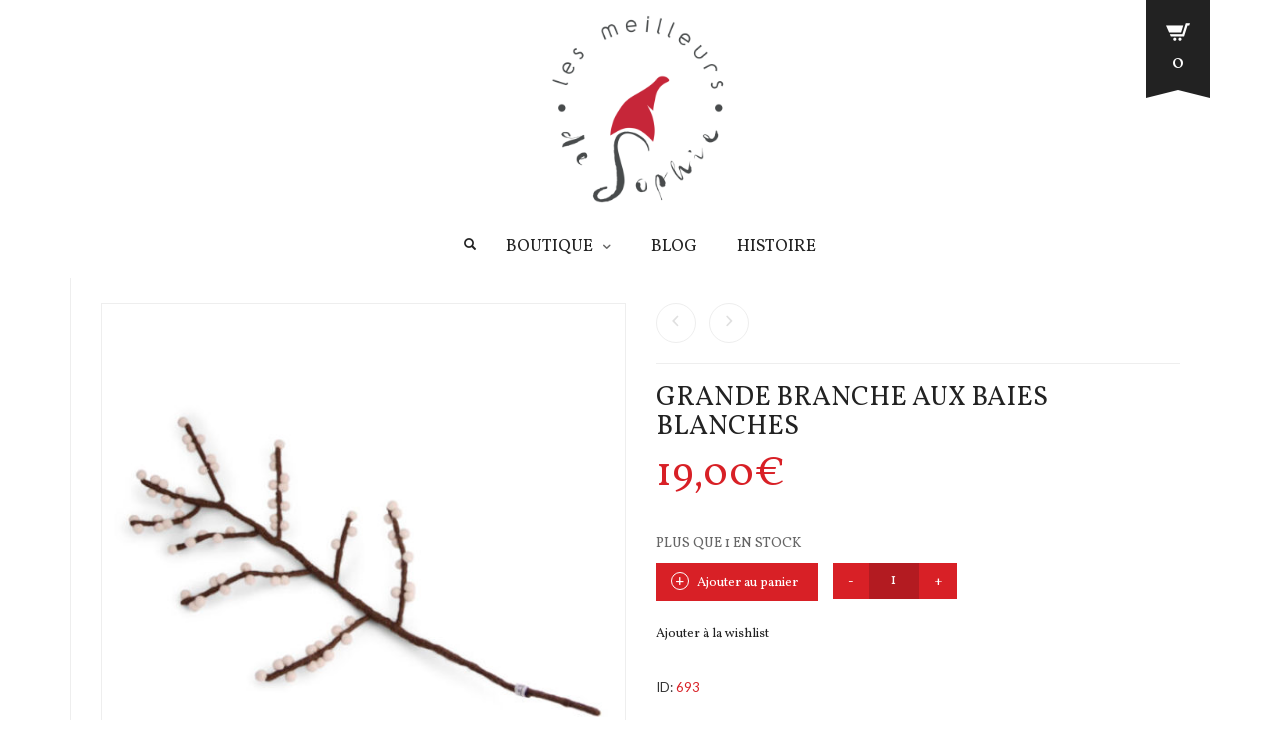

--- FILE ---
content_type: text/html; charset=UTF-8
request_url: https://www.lesmeilleursdesophie.fr/produit/branche-aux-baies-blanches/
body_size: 12410
content:
<!DOCTYPE html>
<!--[if lt IE 7 ]><html class="ie ie6" lang="fr-FR" prefix="og: http://ogp.me/ns#"> <![endif]-->
<!--[if IE 7 ]><html class="ie ie7" lang="fr-FR" prefix="og: http://ogp.me/ns#"> <![endif]-->
<!--[if IE 8 ]><html class="ie ie8" lang="fr-FR" prefix="og: http://ogp.me/ns#"> <![endif]-->
<!--[if (gte IE 9)|!(IE)]><!--><html lang="fr-FR" prefix="og: http://ogp.me/ns#"> <!--<![endif]-->
<head>
	<meta charset="UTF-8">
	<meta http-equiv="X-UA-Compatible" content="IE=edge" />

	<meta name="viewport" content="width=device-width, initial-scale=1, maximum-scale=2, user-scalable=yes">

					<script type="text/javascript">document.documentElement.className = document.documentElement.className + ' yes-js js_active js'</script>
			<title>Grande Branche aux baies blanches - Les meilleurs de Sophie</title>
			<style>
				.wishlist_table .add_to_cart, a.add_to_wishlist.button.alt { border-radius: 16px; -moz-border-radius: 16px; -webkit-border-radius: 16px; }			</style>
		<style>h1.welcome-page-title {font-size: 50px; font-weight: 400; color: rgb(216, 32, 38); margin-top: -20px;}@media screen and (min-width:480px) and (max-width:767px){ h1.welcome-page-title {font-size: 30px; font-weight: 400; color: rgb(216, 32, 38); margin-top: -20px; padding: 0px 10px; }}@media screen and (max-width:479px){ h1.welcome-page-title {font-size: 30px; font-weight: 400; color: rgb(216, 32, 38); margin-top: -20px; padding: 0px 10px;}}</style>
<!-- This site is optimized with the Yoast SEO plugin v5.4 - https://yoast.com/wordpress/plugins/seo/ -->
<link rel="canonical" href="https://www.lesmeilleursdesophie.fr/produit/branche-aux-baies-blanches/" />
<meta property="og:locale" content="fr_FR" />
<meta property="og:type" content="article" />
<meta property="og:title" content="Grande Branche aux baies blanches - Les meilleurs de Sophie" />
<meta property="og:description" content="En Gry &#038; Sif Matériaux : tissu feutrine et petit fil métallique à l&rsquo;intérieur permettant de le manier comme on le souhaite Hauteur : 60 cm A noter que tous les articles sont faits à la main. Les&hellip;" />
<meta property="og:url" content="https://www.lesmeilleursdesophie.fr/produit/branche-aux-baies-blanches/" />
<meta property="og:site_name" content="Les meilleurs de Sophie" />
<meta property="og:image" content="https://www.lesmeilleursdesophie.fr/wp-content/uploads/2022/11/21712-600x600.jpg" />
<meta property="og:image:secure_url" content="https://www.lesmeilleursdesophie.fr/wp-content/uploads/2022/11/21712-600x600.jpg" />
<meta property="og:image:width" content="600" />
<meta property="og:image:height" content="600" />
<meta name="twitter:card" content="summary" />
<meta name="twitter:description" content="En Gry &#038; Sif Matériaux : tissu feutrine et petit fil métallique à l&rsquo;intérieur permettant de le manier comme on le souhaite Hauteur : 60 cm A noter que tous les articles sont faits à la main. Les&hellip;" />
<meta name="twitter:title" content="Grande Branche aux baies blanches - Les meilleurs de Sophie" />
<meta name="twitter:image" content="https://www.lesmeilleursdesophie.fr/wp-content/uploads/2022/11/21712-600x600.jpg" />
<script type='application/ld+json'>{"@context":"http:\/\/schema.org","@type":"WebSite","@id":"#website","url":"https:\/\/www.lesmeilleursdesophie.fr\/","name":"Les meilleurs de Sophie","potentialAction":{"@type":"SearchAction","target":"https:\/\/www.lesmeilleursdesophie.fr\/?s={search_term_string}","query-input":"required name=search_term_string"}}</script>
<script type='application/ld+json'>{"@context":"http:\/\/schema.org","@type":"Person","url":"https:\/\/www.lesmeilleursdesophie.fr\/produit\/branche-aux-baies-blanches\/","sameAs":["https:\/\/www.instagram.com\/sophie.frachon.renard\/"],"@id":"#person","name":"Sophie Frachon"}</script>
<!-- / Yoast SEO plugin. -->

<link rel='dns-prefetch' href='//fonts.googleapis.com' />
<link rel='dns-prefetch' href='//s.w.org' />
<link rel="alternate" type="application/rss+xml" title="Les meilleurs de Sophie &raquo; Flux" href="https://www.lesmeilleursdesophie.fr/feed/" />
<link rel="alternate" type="application/rss+xml" title="Les meilleurs de Sophie &raquo; Flux des commentaires" href="https://www.lesmeilleursdesophie.fr/comments/feed/" />
<link rel="alternate" type="application/rss+xml" title="Les meilleurs de Sophie &raquo; Grande Branche aux baies blanches Flux des commentaires" href="https://www.lesmeilleursdesophie.fr/produit/branche-aux-baies-blanches/feed/" />
		<script type="text/javascript">
			window._wpemojiSettings = {"baseUrl":"https:\/\/s.w.org\/images\/core\/emoji\/2.3\/72x72\/","ext":".png","svgUrl":"https:\/\/s.w.org\/images\/core\/emoji\/2.3\/svg\/","svgExt":".svg","source":{"concatemoji":"https:\/\/www.lesmeilleursdesophie.fr\/wp-includes\/js\/wp-emoji-release.min.js?ver=4.8.27"}};
			!function(t,a,e){var r,i,n,o=a.createElement("canvas"),l=o.getContext&&o.getContext("2d");function c(t){var e=a.createElement("script");e.src=t,e.defer=e.type="text/javascript",a.getElementsByTagName("head")[0].appendChild(e)}for(n=Array("flag","emoji4"),e.supports={everything:!0,everythingExceptFlag:!0},i=0;i<n.length;i++)e.supports[n[i]]=function(t){var e,a=String.fromCharCode;if(!l||!l.fillText)return!1;switch(l.clearRect(0,0,o.width,o.height),l.textBaseline="top",l.font="600 32px Arial",t){case"flag":return(l.fillText(a(55356,56826,55356,56819),0,0),e=o.toDataURL(),l.clearRect(0,0,o.width,o.height),l.fillText(a(55356,56826,8203,55356,56819),0,0),e===o.toDataURL())?!1:(l.clearRect(0,0,o.width,o.height),l.fillText(a(55356,57332,56128,56423,56128,56418,56128,56421,56128,56430,56128,56423,56128,56447),0,0),e=o.toDataURL(),l.clearRect(0,0,o.width,o.height),l.fillText(a(55356,57332,8203,56128,56423,8203,56128,56418,8203,56128,56421,8203,56128,56430,8203,56128,56423,8203,56128,56447),0,0),e!==o.toDataURL());case"emoji4":return l.fillText(a(55358,56794,8205,9794,65039),0,0),e=o.toDataURL(),l.clearRect(0,0,o.width,o.height),l.fillText(a(55358,56794,8203,9794,65039),0,0),e!==o.toDataURL()}return!1}(n[i]),e.supports.everything=e.supports.everything&&e.supports[n[i]],"flag"!==n[i]&&(e.supports.everythingExceptFlag=e.supports.everythingExceptFlag&&e.supports[n[i]]);e.supports.everythingExceptFlag=e.supports.everythingExceptFlag&&!e.supports.flag,e.DOMReady=!1,e.readyCallback=function(){e.DOMReady=!0},e.supports.everything||(r=function(){e.readyCallback()},a.addEventListener?(a.addEventListener("DOMContentLoaded",r,!1),t.addEventListener("load",r,!1)):(t.attachEvent("onload",r),a.attachEvent("onreadystatechange",function(){"complete"===a.readyState&&e.readyCallback()})),(r=e.source||{}).concatemoji?c(r.concatemoji):r.wpemoji&&r.twemoji&&(c(r.twemoji),c(r.wpemoji)))}(window,document,window._wpemojiSettings);
		</script>
		<style type="text/css">
img.wp-smiley,
img.emoji {
	display: inline !important;
	border: none !important;
	box-shadow: none !important;
	height: 1em !important;
	width: 1em !important;
	margin: 0 .07em !important;
	vertical-align: -0.1em !important;
	background: none !important;
	padding: 0 !important;
}
</style>
<style>
	
.laborator-admin-bar-menu {
	position: relative !important;
	display: inline-block;
	width: 16px !important;
	height: 16px !important;
	background: url(https://www.lesmeilleursdesophie.fr/wp-content/themes/oxygen/assets/images/laborator-icon.png) no-repeat 0px 0px !important;
	background-size: 16px !important;
	margin-right: 8px !important;
	top: 3px !important;
}

#wp-admin-bar-laborator-options:hover .laborator-admin-bar-menu {
	background-position: 0 -32px !important;
}

.laborator-admin-bar-menu:before {
	display: none !important;
}

#toplevel_page_laborator_options .wp-menu-image {
	background: url(https://www.lesmeilleursdesophie.fr/wp-content/themes/oxygen/assets/images/laborator-icon.png) no-repeat 11px 8px !important;
	background-size: 16px !important;
}

#toplevel_page_laborator_options .wp-menu-image:before {
	display: none;
}

#toplevel_page_laborator_options .wp-menu-image img {
	display: none;
}

#toplevel_page_laborator_options:hover .wp-menu-image, #toplevel_page_laborator_options.wp-has-current-submenu .wp-menu-image {
	background-position: 11px -24px !important;
}

</style>
<link rel='stylesheet' id='nivo-lightbox-css'  href='https://www.lesmeilleursdesophie.fr/wp-content/themes/oxygen/assets/js/nivo-lightbox/nivo-lightbox.css' type='text/css' media='all' />
<link rel='stylesheet' id='nivo-lightbox-default-css'  href='https://www.lesmeilleursdesophie.fr/wp-content/themes/oxygen/assets/js/nivo-lightbox/themes/default/default.css' type='text/css' media='all' />
<link rel='stylesheet' id='rs-plugin-settings-css'  href='https://www.lesmeilleursdesophie.fr/wp-content/plugins/revslider/public/assets/css/settings.css?ver=5.4.3.1' type='text/css' media='all' />
<style id='rs-plugin-settings-inline-css' type='text/css'>
#rs-demo-id {}
</style>
<link rel='stylesheet' id='woo-stickers-by-webline-css'  href='https://www.lesmeilleursdesophie.fr/wp-content/plugins/woo-stickers-by-webline/public/css/woo-stickers-by-webline-public.css?ver=1.1.0' type='text/css' media='all' />
<link rel='stylesheet' id='photoswipe-css'  href='//www.lesmeilleursdesophie.fr/wp-content/plugins/woocommerce/assets/css/photoswipe/photoswipe.css?ver=3.1.2' type='text/css' media='all' />
<link rel='stylesheet' id='photoswipe-default-skin-css'  href='//www.lesmeilleursdesophie.fr/wp-content/plugins/woocommerce/assets/css/photoswipe/default-skin/default-skin.css?ver=3.1.2' type='text/css' media='all' />
<link rel='stylesheet' id='jquery-selectBox-css'  href='https://www.lesmeilleursdesophie.fr/wp-content/plugins/yith-woocommerce-wishlist/assets/css/jquery.selectBox.css?ver=1.2.0' type='text/css' media='all' />
<link rel='stylesheet' id='yith-wcwl-main-css'  href='https://www.lesmeilleursdesophie.fr/wp-content/plugins/yith-woocommerce-wishlist/assets/css/style.css?ver=2.1.2' type='text/css' media='all' />
<link rel='stylesheet' id='yith-wcwl-font-awesome-css'  href='https://www.lesmeilleursdesophie.fr/wp-content/plugins/yith-woocommerce-wishlist/assets/css/font-awesome.min.css?ver=4.7.0' type='text/css' media='all' />
<link rel='stylesheet' id='primary-font-css'  href='https://fonts.googleapis.com/css?family=Lato&#038;ver=4.8.27' type='text/css' media='all' />
<link rel='stylesheet' id='heading-font-css'  href='https://fonts.googleapis.com/css?family=Vollkorn&#038;ver=4.8.27' type='text/css' media='all' />
<link rel='stylesheet' id='boostrap-css'  href='https://www.lesmeilleursdesophie.fr/wp-content/themes/oxygen/assets/css/bootstrap.css' type='text/css' media='all' />
<link rel='stylesheet' id='oxygen-main-css'  href='https://www.lesmeilleursdesophie.fr/wp-content/themes/oxygen/assets/css/oxygen.css?ver=4.4' type='text/css' media='all' />
<link rel='stylesheet' id='oxygen-responsive-css'  href='https://www.lesmeilleursdesophie.fr/wp-content/themes/oxygen/assets/css/responsive.css?ver=4.4' type='text/css' media='all' />
<link rel='stylesheet' id='entypo-css'  href='https://www.lesmeilleursdesophie.fr/wp-content/themes/oxygen/assets/fonts/entypo/css/fontello.css' type='text/css' media='all' />
<link rel='stylesheet' id='font-awesome-css'  href='https://www.lesmeilleursdesophie.fr/wp-content/themes/oxygen/assets/fonts/font-awesome/css/font-awesome.min.css' type='text/css' media='all' />
<link rel='stylesheet' id='style-css'  href='https://www.lesmeilleursdesophie.fr/wp-content/themes/oxygen/style.css?ver=4.4' type='text/css' media='all' />
<link rel='stylesheet' id='recent-posts-widget-with-thumbnails-public-style-css'  href='https://www.lesmeilleursdesophie.fr/wp-content/plugins/recent-posts-widget-with-thumbnails/public.css?ver=5.1.1' type='text/css' media='all' />
<link rel='stylesheet' id='oxygen-child-css'  href='https://www.lesmeilleursdesophie.fr/wp-content/themes/oxygen-child/style.css?ver=4.8.27' type='text/css' media='all' />
<script type="text/javascript">
var ajaxurl = ajaxurl || 'https://www.lesmeilleursdesophie.fr/wp-admin/admin-ajax.php';
</script>
<style>.primary-font,body,p,th,td {    font-family: 'Lato';  }.heading-font,.contact-store .address-content p,.nav,.navbar-blue,body h1,body h2,body h3,body h4,body h5,body h6,h1,h2,h3,h4,h5,h6,h7,a,label,th,.oswald,.banner .button_outer .button_inner .banner-content strong,.laborator-woocommerce .myaccount-env .my_account_orders th,.laborator-woocommerce .myaccount-env .my_account_orders td,.shop .items .item-wrapper .item .sale_tag .ribbon,.shop .items .item-wrapper .item .description .price,.shop .results,.shop .shop-grid .quickview-list .quickview-entry .quickview-wrapper .product-gallery-env .ribbon .ribbon-content,.shop .woocommerce-checkout-review-order-table td,.shop .woocommerce-checkout-review-order-table th,.shop div.cart_totals table td,.shop div.cart_totals table th,.shop#yith-wcwl-form .shop_table tbody tr td.product-add-to-cart .button,footer.footer_widgets .widget_laborator_subscribe #subscribe_now,footer.footer_widgets .widget_search #searchsubmit,footer .footer_main .copyright_text,footer .footer_main .footer-nav ul li a,.header-cart .cart-items .no-items,.header-cart .cart-items .cart-item .details .price-quantity,.shop_sidebar .sidebar h3,.widget_search input[type="submit"],.widget_product_search input[type="submit"],.price_slider_wrapper .price_slider_amount .button,.widget_shopping_cart_content .buttons .button,.cart-env .cart-totals > li .name,.cart-env .cart-header-row .up,.cart-env .cart-item-row .col .quantity input,.cart-env .cart-item-row .col .quantity input[type="button"],.blog .blog-post .blog_content h1,.blog .blog-post .blog_content .post-meta .blog_date,.blog .single_post .post_img .loading,.blog .single_post .post_details .author_text,.blog .single_post .post-content h1,.blog .single_post .post-content h2,.blog .single_post .post-content h3,.blog .single_post .post-content h4,.blog .single_post .post-content h5,.blog .single_post .post-content blockquote,.blog .single_post .post-content blockquote p,.blog .single_post .post-content blockquote cite,.comments .author_post .author_about_part .meta,.comments .author_post .author_about_part .author_name,.comments .author_post .author_about_part .date_time_reply_text,.comments .author_post .author_about_part .comment-content h1,.comments .author_post .author_about_part .comment-content h2,.comments .author_post .author_about_part .comment-content h3,.comments .author_post .author_about_part .comment-content h4,.comments .author_post .author_about_part .comment-content h5,.comments .author_post .author_about_part .comment-content blockquote,.comments .author_post .author_about_part .comment-content blockquote p,.comments .author_post .author_about_part .comment-content blockquote cite,.comments .form-submit #submit,.comment-respond input#submit,.laborator-woocommerce .product-single .product-left-info .ribbon .ribbon-content,.laborator-woocommerce .product-single .entry-summary .price,.laborator-woocommerce .product-single .entry-summary .single_add_to_cart_button.button.alt,.laborator-woocommerce .product-single .entry-summary .quantity input[type="button"],.laborator-woocommerce .product-single .entry-summary .quantity input.qty,.laborator-woocommerce .product-single .entry-summary .stock,.laborator-woocommerce .product-single .entry-summary .variations_form .variations_button .single_add_to_cart_button,.laborator-woocommerce .product-single .woocommerce-tabs .tabs > li a,.laborator-woocommerce .product-single .woocommerce-tabs .description-tab h1,.laborator-woocommerce .product-single .woocommerce-tabs .description-tab h2,.laborator-woocommerce .product-single .woocommerce-tabs .description-tab h3,.laborator-woocommerce .product-single .woocommerce-tabs .description-tab h4,.laborator-woocommerce .product-single .woocommerce-tabs .description-tab h5,.laborator-woocommerce .product-single .woocommerce-tabs .description-tab blockquote,.laborator-woocommerce .product-single .woocommerce-tabs .description-tab blockquote p,.laborator-woocommerce .product-single .woocommerce-tabs .description-tab blockquote cite,.laborator-woocommerce .product-single .woocommerce-tabs #reviews .comments .comment-entry time,.laborator-woocommerce .product-single .woocommerce-tabs #reviews .comments .comment-entry .meta,.laborator-woocommerce .product-single .woocommerce-tabs #reviews #review_form input[type="submit"],.laborator-woocommerce .product-single .woocommerce-tabs #reviews #review_form input[type="submit"],.btn,.tooltip,.price,.amount,.cart-sub-total,.page-container .wpb_content_element blockquote strong,.page-container .lab_wpb_blog_posts .blog-posts .blog-post .post .date,.page-container .vc_separator.double-bordered-thick h4,.page-container .vc_separator.double-bordered-thin h4,.page-container .vc_separator.double-bordered h4,.page-container .vc_separator.one-line-border h4,.lab_wpb_banner_2 .title,.lab_wpb_testimonials .testimonials-inner .testimonial-entry .testimonial-blockquote,.woocommerce .woocommerce-success .button,.woocommerce .woocommerce-message .button,.laborator-woocommerce .items .product .loading-disabled .loader strong,.laborator-woocommerce .select-wrapper .select-placeholder,.laborator-woocommerce #wl-wrapper .shop_table tbody .quantity input[type="button"],.laborator-woocommerce #wl-wrapper .wishlist_table .button,.laborator-woocommerce .wishlist-empty,.woocommerce .price,.laborator-woocommerce .order_details.header li,.lab_wpb_lookbook_carousel .lookbook-carousel .product-item .lookbook-hover-info .lookbook-inner-content .title,.lab_wpb_lookbook_carousel .lookbook-carousel .product-item .lookbook-hover-info .lookbook-inner-content .price-and-add-to-cart .price > .amount,.lab_wpb_lookbook_carousel .lookbook-carousel .product-item .lookbook-hover-info .lookbook-inner-content .price-and-add-to-cart .price ins {  font-family: 'Vollkorn';}.main-font-size,.main-sidebar ul.nav .sub-menu li > a,.oxygen-top-menu > .wrapper > .top-menu > .main .tl-header .sec-nav .sec-nav-menu > li a,.oxygen-top-menu > .wrapper > .main-menu-top > .main .main-menu-env .nav > li .sub-menu > li > a,.oxygen-top-menu > .wrapper > .main-menu-top > .main .main-menu-env .nav > li.has-sub > a:after,.oxygen-top-menu > .wrapper > .top-menu-centered > .main .navs .main-menu-env .nav > li .sub-menu > li > a,.oxygen-top-menu > .wrapper > .top-menu-centered > .main .navs .main-menu-env .nav > li.has-sub > a:after,.oxygen-top-menu > .wrapper > .top-menu-centered > .main .navs .sec-nav-menu > li a,.order ul li i,.accordion .accordion-body,.drop-down .form-dropdown li a,.shop .items .item-wrapper .item .description .price .real_price,footer.footer_widgets p,.header-cart .cart-items .cart-item .details .price-quantity .price del,.shop_add_cart .shop_add_cart_part .col_2 .pro_category_detail_text,.widget_recent_comments .recentcomments a,.widget_text .textwidget,.product_list_widget li del,.widget_rss ul li .rssSummary,.blog .blog-post .blog_content p,.blog .blog-post .blog_content .post-meta .blog_date,.blog .blog-post .blog_content .post-meta .comment_text,.blog .single_post .post_details,.blog .single_post .post_details > h2,.blog .single_post .post_details .author_about,.comments .author_post .author_about_part .comment-content,.laborator-woocommerce .product-single .entry-summary .quantity input.qty,.laborator-woocommerce .product-single .entry-summary .stock,.laborator-woocommerce .product-single .entry-summary .group_table .price del,.laborator-woocommerce .product-single .entry-summary .group_table .price del .amount,.tooltip,.page-container .wpb_content_element blockquote,.page-container .lab_wpb_blog_posts .blog-posts .blog-post .post .content p,.laborator-woocommerce .items .product .white-block .price del,.laborator-woocommerce .select-wrapper .select-placeholder,.laborator-woocommerce #wl-wrapper .wl-intro .wl-share-url,.laborator-woocommerce #wl-wrapper .shop_table tbody .quantity input.qty,.loader strong,.lab_wpb_lookbook_carousel .lookbook-carousel .product-item .lookbook-hover-info .lookbook-inner-content .posted_in,.lab_wpb_lookbook_carousel .lookbook-carousel .product-item.cols-6 .lookbook-hover-info .lookbook-inner-content .price del,.lab_wpb_lookbook_carousel .lookbook-carousel .product-item.cols-5 .lookbook-hover-info .lookbook-inner-content .price del,.lab_wpb_lookbook_carousel .lookbook-carousel .product-item.cols-6 .lookbook-hover-info .lookbook-inner-content .price del .amount,.lab_wpb_lookbook_carousel .lookbook-carousel .product-item.cols-5 .lookbook-hover-info .lookbook-inner-content .price del .amount {font-size: 14px;}</style><script type='text/javascript' src='https://www.lesmeilleursdesophie.fr/wp-includes/js/jquery/jquery.js?ver=1.12.4'></script>
<script type='text/javascript' src='https://www.lesmeilleursdesophie.fr/wp-includes/js/jquery/jquery-migrate.min.js?ver=1.4.1'></script>
<script type='text/javascript' src='https://www.lesmeilleursdesophie.fr/wp-content/plugins/revslider/public/assets/js/jquery.themepunch.tools.min.js?ver=5.4.3.1'></script>
<script type='text/javascript' src='https://www.lesmeilleursdesophie.fr/wp-content/plugins/revslider/public/assets/js/jquery.themepunch.revolution.min.js?ver=5.4.3.1'></script>
<script type='text/javascript' src='https://www.lesmeilleursdesophie.fr/wp-content/plugins/woo-stickers-by-webline/public/js/woo-stickers-by-webline-public.js?ver=1.1.0'></script>
<script type='text/javascript'>
/* <![CDATA[ */
var wc_add_to_cart_params = {"ajax_url":"\/wp-admin\/admin-ajax.php","wc_ajax_url":"\/produit\/branche-aux-baies-blanches\/?wc-ajax=%%endpoint%%","i18n_view_cart":"Voir le panier","cart_url":"https:\/\/www.lesmeilleursdesophie.fr\/panier\/","is_cart":"","cart_redirect_after_add":"no"};
/* ]]> */
</script>
<script type='text/javascript' src='//www.lesmeilleursdesophie.fr/wp-content/plugins/woocommerce/assets/js/frontend/add-to-cart.min.js?ver=3.1.2'></script>
<script type='text/javascript' src='https://www.lesmeilleursdesophie.fr/wp-content/plugins/js_composer/assets/js/vendors/woocommerce-add-to-cart.js?ver=5.1.1'></script>
<link rel='https://api.w.org/' href='https://www.lesmeilleursdesophie.fr/wp-json/' />
<link rel="EditURI" type="application/rsd+xml" title="RSD" href="https://www.lesmeilleursdesophie.fr/xmlrpc.php?rsd" />
<link rel="wlwmanifest" type="application/wlwmanifest+xml" href="https://www.lesmeilleursdesophie.fr/wp-includes/wlwmanifest.xml" /> 
<meta name="generator" content="WordPress 4.8.27" />
<meta name="generator" content="WooCommerce 3.1.2" />
<link rel='shortlink' href='https://www.lesmeilleursdesophie.fr/?p=693' />
<link rel="alternate" type="application/json+oembed" href="https://www.lesmeilleursdesophie.fr/wp-json/oembed/1.0/embed?url=https%3A%2F%2Fwww.lesmeilleursdesophie.fr%2Fproduit%2Fbranche-aux-baies-blanches%2F" />
<link rel="alternate" type="text/xml+oembed" href="https://www.lesmeilleursdesophie.fr/wp-json/oembed/1.0/embed?url=https%3A%2F%2Fwww.lesmeilleursdesophie.fr%2Fproduit%2Fbranche-aux-baies-blanches%2F&#038;format=xml" />
	<noscript><style>.woocommerce-product-gallery{ opacity: 1 !important; }</style></noscript>
	<meta name="generator" content="Powered by Visual Composer - drag and drop page builder for WordPress."/>
<!--[if lte IE 9]><link rel="stylesheet" type="text/css" href="https://www.lesmeilleursdesophie.fr/wp-content/plugins/js_composer/assets/css/vc_lte_ie9.min.css" media="screen"><![endif]--><meta name="generator" content="Powered by Slider Revolution 5.4.3.1 - responsive, Mobile-Friendly Slider Plugin for WordPress with comfortable drag and drop interface." />
<link rel="icon" href="https://www.lesmeilleursdesophie.fr/wp-content/uploads/2017/07/cropped-logo_sophie-1-32x32.png" sizes="32x32" />
<link rel="icon" href="https://www.lesmeilleursdesophie.fr/wp-content/uploads/2017/07/cropped-logo_sophie-1-192x192.png" sizes="192x192" />
<link rel="apple-touch-icon-precomposed" href="https://www.lesmeilleursdesophie.fr/wp-content/uploads/2017/07/cropped-logo_sophie-1-180x180.png" />
<meta name="msapplication-TileImage" content="https://www.lesmeilleursdesophie.fr/wp-content/uploads/2017/07/cropped-logo_sophie-1-270x270.png" />
<!-- BEGIN GADWP v5.1.1.3 Universal Analytics - https://deconf.com/google-analytics-dashboard-wordpress/ -->
<script>
(function(i,s,o,g,r,a,m){i['GoogleAnalyticsObject']=r;i[r]=i[r]||function(){
	(i[r].q=i[r].q||[]).push(arguments)},i[r].l=1*new Date();a=s.createElement(o),
	m=s.getElementsByTagName(o)[0];a.async=1;a.src=g;m.parentNode.insertBefore(a,m)
})(window,document,'script','https://www.google-analytics.com/analytics.js','ga');
  ga('create', 'UA-106570216-1', 'auto');
  ga('send', 'pageview');
</script>
<!-- END GADWP Universal Analytics -->
<script type="text/javascript">function setREVStartSize(e){
				try{ var i=jQuery(window).width(),t=9999,r=0,n=0,l=0,f=0,s=0,h=0;					
					if(e.responsiveLevels&&(jQuery.each(e.responsiveLevels,function(e,f){f>i&&(t=r=f,l=e),i>f&&f>r&&(r=f,n=e)}),t>r&&(l=n)),f=e.gridheight[l]||e.gridheight[0]||e.gridheight,s=e.gridwidth[l]||e.gridwidth[0]||e.gridwidth,h=i/s,h=h>1?1:h,f=Math.round(h*f),"fullscreen"==e.sliderLayout){var u=(e.c.width(),jQuery(window).height());if(void 0!=e.fullScreenOffsetContainer){var c=e.fullScreenOffsetContainer.split(",");if (c) jQuery.each(c,function(e,i){u=jQuery(i).length>0?u-jQuery(i).outerHeight(!0):u}),e.fullScreenOffset.split("%").length>1&&void 0!=e.fullScreenOffset&&e.fullScreenOffset.length>0?u-=jQuery(window).height()*parseInt(e.fullScreenOffset,0)/100:void 0!=e.fullScreenOffset&&e.fullScreenOffset.length>0&&(u-=parseInt(e.fullScreenOffset,0))}f=u}else void 0!=e.minHeight&&f<e.minHeight&&(f=e.minHeight);e.c.closest(".rev_slider_wrapper").css({height:f})					
				}catch(d){console.log("Failure at Presize of Slider:"+d)}
			};</script>
		<style type="text/css" id="wp-custom-css">
			/*
Vous pouvez ajouter du CSS personnalisé ici.

Cliquez sur l’icône d’aide ci-dessus pour en savoir plus.
*/

.center {text-align: center}		</style>
	<noscript><style type="text/css"> .wpb_animate_when_almost_visible { opacity: 1; }</style></noscript>

	<!--[if lt IE 9]><script src="https://www.lesmeilleursdesophie.fr/wp-content/themes/oxygen/assets/js/ie8-responsive-file-warning.js"></script><![endif]-->
	<!-- IE10 viewport hack for Surface/desktop Windows 8 bug -->

	<!-- HTML5 shim and Respond.js IE8 support of HTML5 elements and media queries -->
	<!--[if lt IE 9]>
	<script src="https://oss.maxcdn.com/html5shiv/3.7.2/html5shiv.min.js"></script>
	<script src="https://oss.maxcdn.com/respond/1.4.2/respond.min.js"></script>
	<![endif]-->

</head>
<body class="product-template-default single single-product postid-693 woocommerce woocommerce-page oxygen-top-menu top-header-center ht-4 sticky-menu wpb-js-composer js-comp-ver-5.1.1 vc_responsive">

			<div class="header-cart">
	<div class="col-md-10 col-sm-9">

		<div class="row cart-items">
							<div class="no-items">
											Votre panier est vide !									</div>
						</div>

	</div>

	<div class="col-md-2 col-sm-3">

    	<a class="btn btn-block btn-gray" href="https://www.lesmeilleursdesophie.fr/panier/">
    		<span class="glyphicon bucket-icon"></span>
    		Voir Panier    	</a>

   		<a class="btn btn-block btn-default" href="https://www.lesmeilleursdesophie.fr/commande/">
   			<span class="glyphicon cart-icon"></span>
   			Payer   		</a>

   		<div class="cart-sub-total">
   			Sous-total:
   			<span><span class="woocommerce-Price-amount amount">0,00<span class="woocommerce-Price-currencySymbol">&euro;</span></span></span>
   		</div>

	</div>
</div>

	
		<div class="wrapper">

		




<div class="top-menu-centered">

	<div class="main">

		<div class="row">

			<div class="col-sm-12">

				<div class="tl-header with-cart-ribbon">

					<!-- logo -->
<div class="logo logo-image">

		<style>.logo.logo-image img { width: 200px; } </style>
	
		<style>
		.logo.logo-image .mobile-logo {
			width: 150px;
		}
	</style>
			<h3>
		<a href="https://www.lesmeilleursdesophie.fr">
					<img src="//www.lesmeilleursdesophie.fr/wp-content/uploads/2017/07/cropped-logo_sophie-1.png" alt="Les meilleurs de Sophie" />
				</a>
	</h3>

		<div class="mobile-menu-link">
		<a href="#">
			<i class="glyphicon glyphicon-align-justify"></i>
		</a>
	</div>
	
	<div class="divider"></div>
</div>
<!-- /logo -->

<!-- mobile menu -->
<div class="mobile-menu hidden">

		<form action="https://www.lesmeilleursdesophie.fr" method="get" class="search-form" enctype="application/x-www-form-urlencoded">

		<a href="#">
			<span class="glyphicon glyphicon-search"></span>
		</a>

		<div class="search-input-env">
			<input type="text" class="search-input" name="s" placeholder="Recherche..." value="">
		</div>

	</form>
	
	<ul id="menu-menu-1" class="nav"><li class="menu-item menu-item-type-custom menu-item-object-custom menu-item-has-children menu-item-284"><a href="#">Boutique</a>
<ul  class="sub-menu">
	<li class="menu-item menu-item-type-post_type menu-item-object-page current_page_parent menu-item-285"><a href="https://www.lesmeilleursdesophie.fr/boutique/">Catalogue</a></li>
	<li class="menu-item menu-item-type-post_type menu-item-object-page menu-item-281"><a href="https://www.lesmeilleursdesophie.fr/wishlist/">Wishlist</a></li>
	<li class="menu-item menu-item-type-post_type menu-item-object-page menu-item-287"><a href="https://www.lesmeilleursdesophie.fr/panier/">Panier</a></li>
</ul>
</li>
<li class="menu-item menu-item-type-post_type menu-item-object-page menu-item-30"><a href="https://www.lesmeilleursdesophie.fr/accueil/blog/">Blog</a></li>
<li class="menu-item menu-item-type-post_type menu-item-object-post menu-item-245"><a href="https://www.lesmeilleursdesophie.fr/histoire/">Histoire</a></li>
</ul>
			<a href="https://www.lesmeilleursdesophie.fr/panier/" class="cart-items">
			<span>0</span>
			Cart		</a>
			
		
	</div>
<!-- / mobile menu -->

					<div class="navs">

						<nav class="main-menu-env">

														<form action="https://www.lesmeilleursdesophie.fr" method="get" class="search-form" enctype="application/x-www-form-urlencoded">

								<a href="#">
									<span class="glyphicon glyphicon-search"></span>
								</a>

								<div class="search-input-env">
									<input type="text" class="search-input" name="s" alt="" placeholder="Recherche..." value="" />
																	</div>

							</form>
							
							<ul id="menu-menu" class="nav"><li id="menu-item-284" class="menu-item menu-item-type-custom menu-item-object-custom menu-item-has-children menu-item-284"><a href="#">Boutique</a>
<ul  class="sub-menu">
	<li id="menu-item-285" class="menu-item menu-item-type-post_type menu-item-object-page current_page_parent menu-item-285"><a href="https://www.lesmeilleursdesophie.fr/boutique/">Catalogue</a></li>
	<li id="menu-item-281" class="menu-item menu-item-type-post_type menu-item-object-page menu-item-281"><a href="https://www.lesmeilleursdesophie.fr/wishlist/">Wishlist</a></li>
	<li id="menu-item-287" class="menu-item menu-item-type-post_type menu-item-object-page menu-item-287"><a href="https://www.lesmeilleursdesophie.fr/panier/">Panier</a></li>
</ul>
</li>
<li id="menu-item-30" class="menu-item menu-item-type-post_type menu-item-object-page menu-item-30"><a href="https://www.lesmeilleursdesophie.fr/accueil/blog/">Blog</a></li>
<li id="menu-item-245" class="menu-item menu-item-type-post_type menu-item-object-post menu-item-245"><a href="https://www.lesmeilleursdesophie.fr/histoire/">Histoire</a></li>
</ul>						</nav>

						<br />

						
					</div>

					

<div class="cart-ribbon">
	<a href="https://www.lesmeilleursdesophie.fr/panier/">
		<span class="cart_content">
			<span class="bucket" style="background-image: url(https://www.lesmeilleursdesophie.fr/wp-content/themes/oxygen/assets/images/cart-icon-3.png);"></span>
			<span class="number">0</span>
		</span>

		<span class="bucket-bottom"></span>
	</a>
</div>

				</div>

			</div>

		</div>

	</div>

</div>

		<div class="main">

			
			
	


	<div class="laborator-woocommerce shop">
		<div class="product-single">

		
			<div class="row">

				<div class="col-md-12 product-info-env">

					

<div id="product-693" class="post-693 product type-product status-publish has-post-thumbnail first instock taxable shipping-taxable purchasable product-type-simple">

	<div class="row white-row">
	
		<div class="col-sm-6">
			
			<div class="product-left-info">

				<div class="images hidden">
	<div class="thumbnails"></div>
</div>

<div class="main-images product-images images">
	<div class="yith-add-to-wishlist">
<div class="yith-wcwl-add-to-wishlist add-to-wishlist-693">
		    <div class="yith-wcwl-add-button show" style="display:block">

	        
<a href="/produit/branche-aux-baies-blanches/?add_to_wishlist=693" rel="nofollow" data-product-id="693" data-product-type="simple" class="add_to_wishlist" >
        </a>
<img src="https://www.lesmeilleursdesophie.fr/wp-content/plugins/yith-woocommerce-wishlist/assets/images/wpspin_light.gif" class="ajax-loading" alt="loading" width="16" height="16" style="visibility:hidden" />
	    </div>

	    <div class="yith-wcwl-wishlistaddedbrowse hide" style="display:none;">
	        <span class="feedback">Produit ajouté !</span>
	        <a href="https://www.lesmeilleursdesophie.fr/wishlist/" >
	            	        </a>
	    </div>

	    <div class="yith-wcwl-wishlistexistsbrowse hide" style="display:none">
	        <span class="feedback"></span>
	        <a href="https://www.lesmeilleursdesophie.fr/wishlist/">
	            	        </a>
	    </div>

	    <div style="clear:both"></div>
	    <div class="yith-wcwl-wishlistaddresponse"></div>
	
</div>

<div class="clear"></div></div>	
	<div id="main-image-slider">
	<a href="https://www.lesmeilleursdesophie.fr/wp-content/uploads/2022/11/21712-600x600.jpg" itemprop="image" class="woocommerce-main-image zoom" title="" data-lightbox-gallery="main-images"><img src="https://www.lesmeilleursdesophie.fr/wp-content/uploads/2022/11/21712-600x600-580x580.jpg" class="attachment-shop-thumb-4 size-shop-thumb-4 wp-post-image" alt="21712-600x600" title="21712-600x600" srcset="https://www.lesmeilleursdesophie.fr/wp-content/uploads/2022/11/21712-600x600-580x580.jpg 580w, https://www.lesmeilleursdesophie.fr/wp-content/uploads/2022/11/21712-600x600-150x150.jpg 150w, https://www.lesmeilleursdesophie.fr/wp-content/uploads/2022/11/21712-600x600-300x300.jpg 300w, https://www.lesmeilleursdesophie.fr/wp-content/uploads/2022/11/21712-600x600-410x410.jpg 410w, https://www.lesmeilleursdesophie.fr/wp-content/uploads/2022/11/21712-600x600-500x500.jpg 500w, https://www.lesmeilleursdesophie.fr/wp-content/uploads/2022/11/21712-600x600-180x180.jpg 180w, https://www.lesmeilleursdesophie.fr/wp-content/uploads/2022/11/21712-600x600.jpg 600w" sizes="(max-width: 580px) 100vw, 580px" /> <span class="zoom-image"><i class="glyphicon glyphicon-fullscreen"></i></span></a>	</div>
	
		
</div>
			
			</div>
		
		</div>
	
		<div class="col-sm-6">

			<div class="summary entry-summary">
		
					<div class="product-top-nav">
			<div class="nav-links">
			<a href="https://www.lesmeilleursdesophie.fr/produit/johan-et-son-balai/" title="Johan et son tambour" class="prev">
				<i class="entypo-left-open-mini"></i>
			</a>
			<a href="https://www.lesmeilleursdesophie.fr/produit/branche-aux-baies-rouges/" title="Grande Branche aux baies rouges" class="next">
				<i class="entypo-right-open-mini"></i>
			</a>
		</div>
				
				
	</div>
	
<h1 itemprop="name" class="product_title entry-title">Grande Branche aux baies blanches</h1>


	
<p class="price"><span class="woocommerce-Price-amount amount">19,00<span class="woocommerce-Price-currencySymbol">&euro;</span></span></p>
<p class="stock in-stock">Plus que 1 en stock</p>

	
	<form class="cart" method="post" enctype='multipart/form-data'>
		<div class="quantity">
	<input type="number" step="1" min="1" max="1" name="quantity" value="1" title="Qté" class="input-text qty text" size="4" />
</div>

		<button type="submit" name="add-to-cart" value="693" class="single_add_to_cart_button button alt">Ajouter au panier</button>

			</form>

	

<div class="yith-wcwl-add-to-wishlist add-to-wishlist-693">
		    <div class="yith-wcwl-add-button show" style="display:block">

	        
<a href="/produit/branche-aux-baies-blanches/?add_to_wishlist=693" rel="nofollow" data-product-id="693" data-product-type="simple" class="add_to_wishlist" >
        Ajouter à la wishlist</a>
<img src="https://www.lesmeilleursdesophie.fr/wp-content/plugins/yith-woocommerce-wishlist/assets/images/wpspin_light.gif" class="ajax-loading" alt="loading" width="16" height="16" style="visibility:hidden" />
	    </div>

	    <div class="yith-wcwl-wishlistaddedbrowse hide" style="display:none;">
	        <span class="feedback">Produit ajouté !</span>
	        <a href="https://www.lesmeilleursdesophie.fr/wishlist/" >
	            Parcourir la wishlist	        </a>
	    </div>

	    <div class="yith-wcwl-wishlistexistsbrowse hide" style="display:none">
	        <span class="feedback">Ce produit est dans votre wishlist</span>
	        <a href="https://www.lesmeilleursdesophie.fr/wishlist/">
	            Parcourir la wishlist	        </a>
	    </div>

	    <div style="clear:both"></div>
	    <div class="yith-wcwl-wishlistaddresponse"></div>
	
</div>

<div class="clear"></div><div class="product_meta">

	
	
	
		
		<span class="product_id">ID: <span class="value">693</span></span>	
	
</div>

	<ul class="share-product">
				<li>
					<a class="facebook " data-tooltip="Partager sur Facebook" href="https://www.facebook.com/sharer.php?u=https%3A%2F%2Fwww.lesmeilleursdesophie.fr%2Fproduit%2Fbranche-aux-baies-blanches%2F" target="_blank">
		<i class="fa fa-facebook"></i>
	</a>
				</li>
						<li>
					<a class="pinterest " data-tooltip="Partager sur Pinterest" href="//pinterest.com/pin/create/button/?url=https://www.lesmeilleursdesophie.fr/produit/branche-aux-baies-blanches/&amp;description=Grande+Branche+aux+baies+blanches&amp;media=https://www.lesmeilleursdesophie.fr/wp-content/uploads/2022/11/21712-600x600.jpg" target="_blank">
		<i class="fa fa-pinterest"></i>
	</a>
				</li>
						<li>
					<a class="twitter " data-tooltip="Partager sur Twitter" href="//twitter.com/home?status=Grande+Branche+aux+baies+blanches https://www.lesmeilleursdesophie.fr/produit/branche-aux-baies-blanches/" target="_blank">
		<i class="fa fa-twitter"></i>
	</a>
				</li>
				</ul>
			
			</div><!-- .summary -->
		
		</div>
		
		
		<div class="col-md-12">
				
			
	<div class="woocommerce-tabs wc-tabs-wrapper">
		<ul class="tabs wc-tabs">
							<li class="description_tab">
					<a href="#tab-description">Description</a>
				</li>
							<li class="reviews_tab">
					<a href="#tab-reviews">Avis (0)</a>
				</li>
					</ul>
					<div class="panel entry-content wc-tab" id="tab-description">
				

<div class="description-tab">
	
	<p>En Gry &#038; Sif<br />
Matériaux : tissu feutrine et petit fil métallique à l&rsquo;intérieur permettant de le manier comme on le souhaite<br />
Hauteur : 60 cm </p>
<p>A noter que tous les articles sont faits à la main. Les tailles, matières et couleurs sont données à titre indicatif.</p>
	
</div>			</div>
					<div class="panel entry-content wc-tab" id="tab-reviews">
				<div id="reviews">
	<div id="comments" class="comments">

		
			<p class="woocommerce-noreviews">Aucun avis</p>

			</div>

	
		<div id="review_form_wrapper">
			<div id="review_form">
					<div id="respond" class="comment-respond">
		<h3 id="reply-title" class="comment-reply-title">Soyez le/la premier/ère à donner votre avis &ldquo;Grande Branche aux baies blanches&rdquo; <small><a rel="nofollow" id="cancel-comment-reply-link" href="/produit/branche-aux-baies-blanches/#respond" style="display:none;">Annuler la réponse.</a></small></h3>			<form action="https://www.lesmeilleursdesophie.fr/wp-comments-post.php" method="post" id="commentform" class="comment-form">
				<div class="row spread-2"><div class="col-md-4">
							<p class="comment-form-rating"><label for="rating">Votre note</label><select name="rating" id="laborator-rating">
								<option value="">Noter...</option>
								<option value="5">Parfait</option>
								<option value="4">Bon</option>
								<option value="3">Correct</option>
								<option value="2">Pas si mal</option>
								<option value="1">Très faible</option>
							</select></p></div><div class="col-md-12"><p class="comment-form-comment"><label for="comment">Votre avis</label><textarea id="comment" name="comment" class="form-control" cols="45" rows="8" aria-required="true"></textarea></p></div> <div class="clear"></div><div class="col-md-4"><p class="comment-form-author"><label for="author">Nom <span class="required">*</span></label> <input id="author" name="author" class="form-control" type="text" value="" size="30" aria-required="true" /></p></div>
<div class="col-md-4"><p class="comment-form-email"><label for="email">Options de messagerie <span class="required">*</span></label> <input id="email" name="email" class="form-control" type="text" value="" size="30" aria-required="true" /></p></div>
<p class="form-submit"><input name="submit" type="submit" id="submit" class="submit" value="Soumettre" /> <input type='hidden' name='comment_post_ID' value='693' id='comment_post_ID' />
<input type='hidden' name='comment_parent' id='comment_parent' value='0' />
</p></div>			</form>
			</div><!-- #respond -->
				</div>
		</div>

	
	<div class="clear"></div>
</div>
			</div>
			</div>

		
		</div>

	</div>

</div><!-- #product-693 -->


				</div>

				
			</div>

		
		</div>

	</div>	<div class="row shop_sidebar shop-footer-sidebar">

		
	</div>
	
	
		
				</div>
		
		
			<div class="footer-env">
	<div class="footer-env-container">
				<footer class="footer-container">

			<div class="footer_main row">

				<div class="col-sm-12">
					<div class="footer-div">
						<div class="column-left">
							<span>Les Meilleurs de Sophie</span>
							<span>EIRL Sophie Frachon</span>
							<span><a href="mailto:contact@lesmeilleursdesophie.fr">contact@lesmeilleursdesophie.fr</a></span>
						</div>
						<div class="column-right">
							<a href="https://www.lesmeilleursdesophie.fr/nous-trouver/">Nous trouver</a>
							<a href="https://www.lesmeilleursdesophie.fr/mentions-legales/">Mentions légales</a>
							<a href="https://www.lesmeilleursdesophie.fr/cgv/">Conditions générales de vente</a>
						</div>
					</div>

				</div>

							</div>

		</footer>
	</div>
</div>
		
	</div>

	<script type="text/javascript">
adroll_adv_id = "4XJPGN2DSVEYBBDED4DKXK";
adroll_pix_id = "SEEYI5KV2BA53OK5YIG7IP";
(function () {
var oldonload = window.onload;
window.onload = function(){
   __adroll_loaded=true;
   var scr = document.createElement("script");
   var host = (("https:" == document.location.protocol) ? "https://s.adroll.com" : "http://a.adroll.com");
   scr.setAttribute('async', 'true');
   scr.type = "text/javascript";
   scr.src = host + "/j/roundtrip.js";
   ((document.getElementsByTagName('head') || [null])[0] ||
    document.getElementsByTagName('script')[0].parentNode).appendChild(scr);
   if(oldonload){oldonload()}};
}());
</script>

<script>
  (function(i,s,o,g,r,a,m){i['GoogleAnalyticsObject']=r;i[r]=i[r]||function(){
  (i[r].q=i[r].q||[]).push(arguments)},i[r].l=1*new Date();a=s.createElement(o),
  m=s.getElementsByTagName(o)[0];a.async=1;a.src=g;m.parentNode.insertBefore(a,m)
  })(window,document,'script','//www.google-analytics.com/analytics.js','ga');

  ga('create', 'UA-28991003-8', 'oxygentheme.com');
  ga('send', 'pageview');

</script><script type="application/ld+json">{"@context":"https:\/\/schema.org\/","@type":"Product","@id":"https:\/\/www.lesmeilleursdesophie.fr\/produit\/branche-aux-baies-blanches\/","url":"https:\/\/www.lesmeilleursdesophie.fr\/produit\/branche-aux-baies-blanches\/","name":"Grande Branche aux baies blanches","offers":[{"@type":"Offer","priceCurrency":"EUR","availability":"https:\/\/schema.org\/InStock","sku":"","image":"https:\/\/www.lesmeilleursdesophie.fr\/wp-content\/uploads\/2022\/11\/21712-600x600.jpg","description":"En Gry & Sif Mat\u00e9riaux : tissu feutrine et petit fil m\u00e9tallique \u00e0 l'int\u00e9rieur permettant de le manier comme on le souhaite Hauteur : 60 cm A noter que tous les articles sont faits \u00e0 la main. Les tailles, mati\u00e8res et couleurs sont donn\u00e9es \u00e0 titre indicatif.","seller":{"@type":"Organization","name":"Les meilleurs de Sophie","url":"https:\/\/www.lesmeilleursdesophie.fr"},"price":"19.00"}]}</script>
<!-- Root element of PhotoSwipe. Must have class pswp. -->
<div class="pswp" tabindex="-1" role="dialog" aria-hidden="true">

	<!-- Background of PhotoSwipe. It's a separate element as animating opacity is faster than rgba(). -->
	<div class="pswp__bg"></div>

	<!-- Slides wrapper with overflow:hidden. -->
	<div class="pswp__scroll-wrap">

		<!-- Container that holds slides.
		PhotoSwipe keeps only 3 of them in the DOM to save memory.
		Don't modify these 3 pswp__item elements, data is added later on. -->
		<div class="pswp__container">
			<div class="pswp__item"></div>
			<div class="pswp__item"></div>
			<div class="pswp__item"></div>
		</div>

		<!-- Default (PhotoSwipeUI_Default) interface on top of sliding area. Can be changed. -->
		<div class="pswp__ui pswp__ui--hidden">

			<div class="pswp__top-bar">

				<!--  Controls are self-explanatory. Order can be changed. -->

				<div class="pswp__counter"></div>

				<button class="pswp__button pswp__button--close" aria-label="Fermer (Echap)"></button>

				<button class="pswp__button pswp__button--share" aria-label="Partagez"></button>

				<button class="pswp__button pswp__button--fs" aria-label="Basculer en plein écran"></button>

				<button class="pswp__button pswp__button--zoom" aria-label="Zoomer/Dézoomer"></button>

				<!-- Preloader demo http://codepen.io/dimsemenov/pen/yyBWoR -->
				<!-- element will get class pswp__preloader--active when preloader is running -->
				<div class="pswp__preloader">
					<div class="pswp__preloader__icn">
						<div class="pswp__preloader__cut">
							<div class="pswp__preloader__donut"></div>
						</div>
					</div>
				</div>
			</div>

			<div class="pswp__share-modal pswp__share-modal--hidden pswp__single-tap">
				<div class="pswp__share-tooltip"></div>
			</div>

			<button class="pswp__button pswp__button--arrow--left" aria-label="Précédent (flèche  gauche)"></button>

			<button class="pswp__button pswp__button--arrow--right" aria-label="Suivant (flèche droite)"></button>

			<div class="pswp__caption">
				<div class="pswp__caption__center"></div>
			</div>

		</div>

	</div>

</div>
<link rel='stylesheet' id='owl-carousel-css'  href='https://www.lesmeilleursdesophie.fr/wp-content/themes/oxygen/assets/js/owl-carousel/owl.carousel.css' type='text/css' media='all' />
<link rel='stylesheet' id='owl-carousel-theme-css'  href='https://www.lesmeilleursdesophie.fr/wp-content/themes/oxygen/assets/js/owl-carousel/owl.theme.css' type='text/css' media='all' />
<script type='text/javascript' src='https://www.lesmeilleursdesophie.fr/wp-content/themes/oxygen/assets/js/nivo-lightbox/nivo-lightbox.js'></script>
<script type='text/javascript' src='//www.lesmeilleursdesophie.fr/wp-content/plugins/woocommerce/assets/js/zoom/jquery.zoom.min.js?ver=1.7.15'></script>
<script type='text/javascript' src='https://www.lesmeilleursdesophie.fr/wp-content/plugins/js_composer/assets/lib/bower/flexslider/jquery.flexslider-min.js?ver=5.1.1'></script>
<script type='text/javascript' src='//www.lesmeilleursdesophie.fr/wp-content/plugins/woocommerce/assets/js/photoswipe/photoswipe.min.js?ver=4.1.1'></script>
<script type='text/javascript' src='//www.lesmeilleursdesophie.fr/wp-content/plugins/woocommerce/assets/js/photoswipe/photoswipe-ui-default.min.js?ver=4.1.1'></script>
<script type='text/javascript'>
/* <![CDATA[ */
var wc_single_product_params = {"i18n_required_rating_text":"Veuillez s\u00e9lectionner un classement","review_rating_required":"yes","flexslider":{"rtl":false,"animation":"slide","smoothHeight":true,"directionNav":false,"controlNav":"thumbnails","slideshow":false,"animationSpeed":500,"animationLoop":false},"zoom_enabled":"1","photoswipe_enabled":"1","photoswipe_options":{"shareEl":false,"closeOnScroll":false,"history":false,"hideAnimationDuration":0,"showAnimationDuration":0},"flexslider_enabled":"1"};
/* ]]> */
</script>
<script type='text/javascript' src='//www.lesmeilleursdesophie.fr/wp-content/plugins/woocommerce/assets/js/frontend/single-product.min.js?ver=3.1.2'></script>
<script type='text/javascript' src='//www.lesmeilleursdesophie.fr/wp-content/plugins/woocommerce/assets/js/jquery-blockui/jquery.blockUI.min.js?ver=2.70'></script>
<script type='text/javascript' src='//www.lesmeilleursdesophie.fr/wp-content/plugins/woocommerce/assets/js/js-cookie/js.cookie.min.js?ver=2.1.4'></script>
<script type='text/javascript'>
/* <![CDATA[ */
var woocommerce_params = {"ajax_url":"\/wp-admin\/admin-ajax.php","wc_ajax_url":"\/produit\/branche-aux-baies-blanches\/?wc-ajax=%%endpoint%%"};
/* ]]> */
</script>
<script type='text/javascript' src='//www.lesmeilleursdesophie.fr/wp-content/plugins/woocommerce/assets/js/frontend/woocommerce.min.js?ver=3.1.2'></script>
<script type='text/javascript'>
/* <![CDATA[ */
var wc_cart_fragments_params = {"ajax_url":"\/wp-admin\/admin-ajax.php","wc_ajax_url":"\/produit\/branche-aux-baies-blanches\/?wc-ajax=%%endpoint%%","fragment_name":"wc_fragments_997f6edd359c8a9cf2022f535dd14e53"};
/* ]]> */
</script>
<script type='text/javascript' src='//www.lesmeilleursdesophie.fr/wp-content/plugins/woocommerce/assets/js/frontend/cart-fragments.min.js?ver=3.1.2'></script>
<script type='text/javascript' src='https://www.lesmeilleursdesophie.fr/wp-content/plugins/yith-woocommerce-wishlist/assets/js/jquery.selectBox.min.js?ver=1.2.0'></script>
<script type='text/javascript'>
/* <![CDATA[ */
var yith_wcwl_l10n = {"ajax_url":"\/wp-admin\/admin-ajax.php","redirect_to_cart":"no","multi_wishlist":"","hide_add_button":"1","is_user_logged_in":"","ajax_loader_url":"https:\/\/www.lesmeilleursdesophie.fr\/wp-content\/plugins\/yith-woocommerce-wishlist\/assets\/images\/ajax-loader.gif","remove_from_wishlist_after_add_to_cart":"yes","labels":{"cookie_disabled":"We are sorry, but this feature is available only if cookies are enabled on your browser.","added_to_cart_message":"<div class=\"woocommerce-message\">Le produit a bien \u00e9t\u00e9 ajout\u00e9 au panier.<\/div>"},"actions":{"add_to_wishlist_action":"add_to_wishlist","remove_from_wishlist_action":"remove_from_wishlist","move_to_another_wishlist_action":"move_to_another_wishlsit","reload_wishlist_and_adding_elem_action":"reload_wishlist_and_adding_elem"}};
/* ]]> */
</script>
<script type='text/javascript' src='https://www.lesmeilleursdesophie.fr/wp-content/plugins/yith-woocommerce-wishlist/assets/js/jquery.yith-wcwl.js?ver=2.1.2'></script>
<script type='text/javascript' src='https://www.lesmeilleursdesophie.fr/wp-content/themes/oxygen/assets/js/bootstrap.min.js'></script>
<script type='text/javascript' src='https://www.lesmeilleursdesophie.fr/wp-content/themes/oxygen/assets/js/TweenMax.min.js'></script>
<script type='text/javascript' src='https://www.lesmeilleursdesophie.fr/wp-content/themes/oxygen/assets/js/joinable.js?ver=4.4'></script>
<script type='text/javascript' src='https://www.lesmeilleursdesophie.fr/wp-content/themes/oxygen/assets/js/resizable.js'></script>
<script type='text/javascript' src='https://www.lesmeilleursdesophie.fr/wp-includes/js/wp-embed.min.js?ver=4.8.27'></script>
<script type='text/javascript' src='https://www.lesmeilleursdesophie.fr/wp-content/themes/oxygen/assets/js/owl-carousel/owl.carousel.min.js'></script>
<script type='text/javascript' src='https://www.lesmeilleursdesophie.fr/wp-content/themes/oxygen/assets/js/oxygen-custom.js?ver=4.4'></script>
	
	<!-- ET: 0.22420001029968s 4.4ch -->

</body>
</html>

--- FILE ---
content_type: text/css
request_url: https://www.lesmeilleursdesophie.fr/wp-content/themes/oxygen/assets/css/oxygen.css?ver=4.4
body_size: 71305
content:
@charset "UTF-8";

.primary-font {
    font-family: Lato,Helvetica,Arial,sans-serif;
}

.col-md-12 {
  float: none;
}

.product-info-env.col-md-12,
.product-info-env .col-md-12 {
  float: left;
}

.shop .items {
  display: flex;
  justify-content: center;
  flex-wrap: wrap;
}

html, body {
  height: 100%;
}

.wrapper {
  min-height: 100%;
  position: relative;
}

.oxygen-top-menu > .wrapper > .main {
  margin-bottom: 120px; !important
}

.footer-env {
  /*position: absolute;*/
  right: 0;
  left: 0;
  bottom: 0;
}

div.footer-div {
  display: flex;
  flex-direction: row !important;
  justify-content: space-around;
}

.footer-div > .column-left > span,
.footer-div > .column-right > a {
  margin: 10px 0px;
}

.footer-div > .column-left {
  display: flex;
  flex-direction: column;
  align-items: flex-end;
}

.footer-div > .column-right {
  display: flex;
  flex-direction: column;
  align-items: flex-start;
}

.rpwwt-post-title {
  color: #D82026;
  font-size: x-large;
  text-decoration: underline;
  text-transform: initial;
}

.rpwwt-post-date {
  color: grey;
  margin-bottom: 10px;
}

.rpwwt-post-excerpt {
  font-size: large;
  text-transform: initial;
}

.rpwwt-widget ul li img {
  border-radius: 5px;
}

.woocommerce .payment_methods > li .payment_box {
  display: flex;
  flex-direction: row;
  align-items: baseline;
  flex-wrap: wrap;
}

.mobile-menu-link {
  display: none !important;
}

.amount,
.banner .button_outer .button_inner .banner-content strong,
.blog .blog-post .blog_content .post-meta .blog_date,
.blog .blog-post .blog_content h1,
.blog .single_post .post-content blockquote,
.blog .single_post .post-content blockquote cite,
.blog .single_post .post-content blockquote p,
.blog .single_post .post-content h1,
.blog .single_post .post-content h2,
.blog .single_post .post-content h3,
.blog .single_post .post-content h4,
.blog .single_post .post-content h5,
.blog .single_post .post_details .author_text,
.blog .single_post .post_img .loading,
.btn,
.cart-env .cart-header-row .up,
.cart-env .cart-totals-title,
.cart-env .cart-totals > li .name,
.cart-sub-total,
.comment-respond input#submit,
.comments .author_post .author_about_part .author_name,
.comments .author_post .author_about_part .comment-content blockquote,
.comments .author_post .author_about_part .comment-content blockquote cite,
.comments .author_post .author_about_part .comment-content blockquote p,
.comments .author_post .author_about_part .comment-content h1,
.comments .author_post .author_about_part .comment-content h2,
.comments .author_post .author_about_part .comment-content h3,
.comments .author_post .author_about_part .comment-content h4,
.comments .author_post .author_about_part .comment-content h5,
.comments .author_post .author_about_part .date_time_reply_text,
.comments .author_post .author_about_part .meta,
.comments .form-submit #submit,
.contact-store .address-content p,
.coupon-env .coupon label,
.header-cart .cart-items .cart-item .details .price-quantity,
.header-cart .cart-items .no-items,
.heading-font,
.lab_wpb_banner_2 .title,
.lab_wpb_lookbook_carousel .lookbook-carousel .product-item .lookbook-hover-info .lookbook-inner-content .price-and-add-to-cart .price ins,
.lab_wpb_lookbook_carousel .lookbook-carousel .product-item .lookbook-hover-info .lookbook-inner-content .price-and-add-to-cart .price>.amount,
.lab_wpb_lookbook_carousel .lookbook-carousel .product-item .lookbook-hover-info .lookbook-inner-content .title,
.lab_wpb_testimonials .testimonials-inner .testimonial-entry .testimonial-blockquote,
.laborator-woocommerce #wl-wrapper .shop_table tbody .quantity input[type=button],
.laborator-woocommerce #wl-wrapper .wishlist_table .button,
.laborator-woocommerce .items .product .loading-disabled .loader strong,
.laborator-woocommerce .myaccount-env .my_account_orders td,
.laborator-woocommerce .myaccount-env .my_account_orders th,
.laborator-woocommerce .myaccount-env .woocommerce-MyAccount-content .woocommerce-Pagination .woocommerce-Button,
.laborator-woocommerce .product-single .entry-summary .price,
.laborator-woocommerce .product-single .entry-summary .quantity input.qty,
.laborator-woocommerce .product-single .entry-summary .quantity input[type=button],
.laborator-woocommerce .product-single .entry-summary .single_add_to_cart_button.button.alt,
.laborator-woocommerce .product-single .entry-summary .stock,
.laborator-woocommerce .product-single .product-left-info .ribbon .ribbon-content,
.laborator-woocommerce .product-single .woocommerce-tabs #reviews #review_form input[type=submit],
.laborator-woocommerce .product-single .woocommerce-tabs #reviews .comments .comment-entry .meta,
.laborator-woocommerce .product-single .woocommerce-tabs #reviews .comments .comment-entry time,
.laborator-woocommerce .product-single .woocommerce-tabs .description-tab blockquote,
.laborator-woocommerce .product-single .woocommerce-tabs .description-tab blockquote cite,
.laborator-woocommerce .product-single .woocommerce-tabs .description-tab blockquote p,
.laborator-woocommerce .product-single .woocommerce-tabs .description-tab h1,
.laborator-woocommerce .product-single .woocommerce-tabs .description-tab h2,
.laborator-woocommerce .product-single .woocommerce-tabs .description-tab h3,
.laborator-woocommerce .product-single .woocommerce-tabs .description-tab h4,
.laborator-woocommerce .product-single .woocommerce-tabs .description-tab h5,
.laborator-woocommerce .product-single .woocommerce-tabs .tabs>li a,
.laborator-woocommerce .select-wrapper .select-placeholder,
.laborator-woocommerce .wishlist-empty,
.nav,
.navbar-blue,
.oswald,
.page-container .lab_wpb_blog_posts .blog-posts .blog-post .post .date,
.page-container .vc_separator.double-bordered h4,
.page-container .vc_separator.double-bordered-thick h4,
.page-container .vc_separator.double-bordered-thin h4,
.page-container .vc_separator.one-line-border h4,
.page-container .wpb_content_element blockquote strong,
.price,
.price_slider_wrapper .price_slider_amount .button,
.quantity input,
.quantity input[type=button],
.shop .items .item-wrapper .item .description .price,
.shop .items .item-wrapper .item .sale_tag .ribbon,
.shop .shop-grid .quickview-list .quickview-entry .quickview-wrapper .product-gallery-env .ribbon .ribbon-content,
.shop .woocommerce-checkout-review-order-table td,
.shop .woocommerce-checkout-review-order-table th,
.shop .woocommerce-result-count,
.shop div.cart_totals table td,
.shop div.cart_totals table th,
.shop#yith-wcwl-form .shop_table tbody tr td.product-add-to-cart .button,
.shop_sidebar .sidebar h3,
.tooltip,
.widget_product_search input[type=submit],
.widget_search input[type=submit],
.widget_shopping_cart_content .buttons .button,
.woocommerce .order_details.header li,
.woocommerce .price,
.woocommerce .woocommerce-message .button,
.woocommerce .woocommerce-success .button,
.woocommerce-cart-form__contents tbody tr td.product-name .variation,
.woocommerce-cart-form__contents tbody tr th.product-name .variation,
.woocommerce-table.woocommerce-table--order-details tfoot tr td,
a,
body h1,
body h2,
body h3,
body h4,
body h5,
body h6,
footer .footer_main .copyright_text,
footer .footer_main .footer-nav ul li a,
footer.footer_widgets .widget_laborator_subscribe #subscribe_now,
footer.footer_widgets .widget_search #searchsubmit,
h1,
h2,
h3,
h4,
h5,
h6,
h7,
label,
th {
    font-family: "Lato",Helvetica,Arial,sans-serif;
}

.alert a.alert-link,
.alert h2,
.alert h3,
.alert h4,
.alert h5,
.banner .button_outer .button_inner .banner-content strong,
.block-pad h1,
.block-pad h2,
.block-pad h3,
.block-pad h4,
.block-pad h5,
.block-pad h6,
.blog .blog-post .blog-img.hover-effect a .hover em,
.blog .blog-post .blog_content .post-meta .blog_date,
.blog .blog-post .blog_content .post-meta .comment_text,
.blog .blog-post .blog_content h1,
.blog .blog-post .blog_content h2,
.blog .single_post .post-content h1,
.blog .single_post .post-content h2,
.blog .single_post .post-content h3,
.blog .single_post .post-content h4,
.blog .single_post .post-content h5,
.blog .single_post .post_details .author_text,
.blog .single_post .post_details > h1,
.blog .single_post .post_details>h2,
.blog .single_post .post_img .loading,
.btn-group.open .btn-grey li a,
.btn.btn-mini,
.capital,
.cart-env .cart-item-row .col .item-name .item-name-span,
.cart-env .cart-main-buttons .button,
.cart-env .cart-totals>li .cross-sells .product-entry .product-info h3,
.cart-env .cart-totals>li .cross-sells h2,
.comment-respond input#submit.btn-mini,
.comments .author_post .author_about_part .author_name,
.comments .author_post .author_about_part .comment-content h1,
.comments .author_post .author_about_part .comment-content h2,
.comments .author_post .author_about_part .comment-content h3,
.comments .author_post .author_about_part .comment-content h4,
.comments .author_post .author_about_part .comment-content h5,
.comments .author_post .author_about_part .date_time_reply_text,
.comments .form-submit #submit,
.comments .form-submit #submit.btn-mini,
.comments h1,
.coupon-env .coupon label,
.feature-tab.feature-tab-type-1 .title,
.feature-tab.feature-tab-type-2 .title,
.fluid-dark-button,
.form-elements .contact-form-submit .contact-send,
.header-cart .btn-block,
.header-cart .cart-items .cart-item .details .title,
.header-cart .cart-items .no-items,
.header-cart .cart-sub-total,
.lab_wpb_banner_2 .title,
.lab_wpb_lookbook_carousel .lookbook-carousel .product-item .lookbook-hover-info .lookbook-inner-content .posted_in,
.lab_wpb_lookbook_carousel .lookbook-carousel .product-item .lookbook-hover-info .lookbook-inner-content .price-and-add-to-cart .add-to-cart-btn,
.lab_wpb_lookbook_carousel .lookbook-carousel .product-item .lookbook-hover-info .lookbook-inner-content .title,
.lab_wpb_lookbook_carousel .lookbook-header h2,
.laborator-woocommerce #wl-wrapper .my-lists-table .row-actions .edit a,
.laborator-woocommerce #wl-wrapper .my-lists-table .row-actions .trash a,
.laborator-woocommerce #wl-wrapper .my-lists-table .row-actions .view a,
.laborator-woocommerce #wl-wrapper .shop_table tbody .product-name a,
.laborator-woocommerce #wl-wrapper .shop_table tbody .quantity input[type=button].btn-mini,
.laborator-woocommerce #wl-wrapper .shop_table thead td,
.laborator-woocommerce #wl-wrapper .shop_table thead th,
.laborator-woocommerce #wl-wrapper .wishlist_table .button,
.laborator-woocommerce #wl-wrapper .wishlist_table .button.btn-mini,
.laborator-woocommerce #wl-wrapper .wl-intro .wl-share-url strong,
.laborator-woocommerce #wl-wrapper .wl-intro .wlbuttons-list .btn,
.laborator-woocommerce #wl-wrapper .wl-tab-wrap .wl-tabs li a,
.laborator-woocommerce .form-label,
.laborator-woocommerce .myaccount-env .addresses .address .title .btn,
.laborator-woocommerce .myaccount-env .my_account_orders td,
.laborator-woocommerce .myaccount-env .my_account_orders th,
.laborator-woocommerce .myaccount-env .woocommerce-MyAccount-content .woocommerce-Pagination .woocommerce-Button,
.laborator-woocommerce .myaccount-env .woocommerce-MyAccount-content .woocommerce-Pagination .woocommerce-Button.btn-mini,
.laborator-woocommerce .myaccount-env .woocommerce-MyAccount-navigation ul>li a,
.laborator-woocommerce .myaccount-env h1,
.laborator-woocommerce .myaccount-env h2,
.laborator-woocommerce .myaccount-env h3,
.laborator-woocommerce .myaccount-env h4,
.laborator-woocommerce .myaccount-env h5,
.laborator-woocommerce .myaccount-env h6,
.laborator-woocommerce .myaccount-title,
.laborator-woocommerce .myaccount-title h1,
.laborator-woocommerce .myaccount-title h2,
.laborator-woocommerce .myaccount-title h3,
.laborator-woocommerce .myaccount-title h4,
.laborator-woocommerce .myaccount-title h5,
.laborator-woocommerce .myaccount-title h6,
.laborator-woocommerce .product-single .entry-summary .entry-title,
.laborator-woocommerce .product-single .entry-summary .posted_in,
.laborator-woocommerce .product-single .entry-summary .quantity input[type=button].btn-mini,
.laborator-woocommerce .product-single .entry-summary .single_add_to_cart_button.button.alt.btn-mini,
.laborator-woocommerce .product-single .entry-summary .stock,
.laborator-woocommerce .product-single .entry-summary .variations_form .variations .reset_variations,
.laborator-woocommerce .product-single .product-left-info .ribbon .ribbon-content,
.laborator-woocommerce .product-single .wl-button-wrap .wl-already-in,
.laborator-woocommerce .product-single .woocommerce-tabs #reviews #review_form h3,
.laborator-woocommerce .product-single .woocommerce-tabs #reviews #review_form input[type=submit],
.laborator-woocommerce .product-single .woocommerce-tabs #reviews #review_form input[type=submit].btn-mini,
.laborator-woocommerce .product-single .woocommerce-tabs #reviews .comments .comment-entry .meta,
.laborator-woocommerce .product-single .woocommerce-tabs #reviews .comments .comment-entry .meta .verified,
.laborator-woocommerce .product-single .woocommerce-tabs #reviews .comments .comment-entry time,
.laborator-woocommerce .product-single .woocommerce-tabs .description-tab h1,
.laborator-woocommerce .product-single .woocommerce-tabs .description-tab h2,
.laborator-woocommerce .product-single .woocommerce-tabs .description-tab h3,
.laborator-woocommerce .product-single .woocommerce-tabs .description-tab h4,
.laborator-woocommerce .product-single .woocommerce-tabs .description-tab h5,
.laborator-woocommerce .product-single .woocommerce-tabs .tab-title,
.laborator-woocommerce .product-single .woocommerce-tabs .tabs>li a,
.laborator-woocommerce .select-wrapper .select-placeholder,
.laborator-woocommerce .up,
.laborator-woocommerce .with-divider,
.laborator-woocommerce .yith-wcwl-share h4,
.loader strong,
.main-sidebar ul.nav a,
.mobile-menu .cart-items,
.mobile-menu .nav ul>li>a,
.mobile-menu .nav>li>a,
.not-found .center div a,
.not-found .center div h2,
.oxygen-top-menu>.wrapper>.main-menu-top>.main .main-menu-env .nav>li .sub-menu>li>a,
.oxygen-top-menu>.wrapper>.main-menu-top>.main .main-menu-env .nav>li>a,
.oxygen-top-menu>.wrapper>.top-menu-centered>.main .navs .main-menu-env .nav>li .sub-menu>li>a,
.oxygen-top-menu>.wrapper>.top-menu-centered>.main .navs .main-menu-env .nav>li>a,
.oxygen-top-menu>.wrapper>.top-menu-centered>.main .navs .sec-nav-menu>li a,
.oxygen-top-menu>.wrapper>.top-menu>.main .tl-header .sec-nav .sec-nav-menu>li a,
.page-container .lab_wpb_banner .banner-call-button a,
.page-container .lab_wpb_blog_posts .blog-posts .blog-post .image a .hover-readmore,
.page-container .lab_wpb_blog_posts .blog-posts .blog-post .post .date,
.page-container .lab_wpb_blog_posts .blog-posts .blog-post .post h3,
.page-container .lab_wpb_blog_posts .more-link .btn,
.page-container .vc_separator.double-bordered h4,
.page-container .vc_separator.double-bordered-thick h4,
.page-container .vc_separator.double-bordered-thin h4,
.page-container .vc_separator.one-line-border h4,
.page-container .vc_tta-accordion.vc_tta-style-theme-styled .vc_tta-panel .vc_tta-panel-heading,
.page-container .vc_tta-tabs.vc_tta-style-theme-styled .vc_tta-tabs-list li a,
.page-container .wpb_accordion.wpb_content_element .wpb_accordion_wrapper .wpb_accordion_section .wpb_accordion_header,
.page-container .wpb_content_element blockquote strong,
.page-container .wpb_tabs.wpb_content_element .wpb_tour_tabs_wrapper .wpb_tabs_nav li a,
.page-container .wpb_text_column h1,
.page-container .wpb_text_column h2,
.page-container .wpb_text_column h3,
.page-container .wpb_text_column h4,
.page-container .wpb_text_column h5,
.page-container .wpb_text_column h6,
.price_slider_wrapper .price_slider_amount .button,
.price_slider_wrapper .price_slider_amount .button.btn-mini,
.product_list_widget li a,
.quantity input[type=button].btn-mini,
.search-results-header .row .results-text,
.search-results-header .row .search-box input,
.share-post h1,
.shipping-calculator-form-env button[name=calc_shipping],
.shop .items .item-wrapper .item .btn,
.shop .items .item-wrapper .item .description .title,
.shop .items .item-wrapper .item .description .type,
.shop .items .item-wrapper .item .quick-view a,
.shop .items .item-wrapper .item .sale_tag .ribbon span,
.shop .shop-grid .quickview-list .quickview-entry .quickview-wrapper .entry-summary .view-more,
.shop .shop-grid .quickview-list .quickview-entry .quickview-wrapper .product-gallery-env .ribbon .ribbon-content,
.shop .woocommerce-result-count,
.shop#yith-wcwl-form .shop_table tbody tr td.product-add-to-cart .button.btn-mini,
.shop_add_cart .shop_add_cart_part .col_2 .add_total_cart .btn,
.shop_add_cart .shop_add_cart_part .col_2 h1,
.shop_sidebar .sidebar h3,
.shop_sidebar .sidebar ul li,
.slider_wrapper h5,
.to-uppercase,
.toggle-info-blocks,
.tooltip,
.top-first,
.twleve,
.widget .widget-item .cart_top_detail h4,
.widget .widget-title h1,
.widget_calendar #wp-calendar #next,
.widget_calendar #wp-calendar #prev,
.widget_calendar #wp-calendar caption,
.widget_product_search input[type=submit],
.widget_product_search input[type=submit].btn-mini,
.widget_product_tag_cloud .tagcloud a,
.widget_rss ul li .rss-date,
.widget_search input[type=submit],
.widget_search input[type=submit].btn-mini,
.widget_shopping_cart_content .buttons .button,
.widget_shopping_cart_content .buttons .button.btn-mini,
.widget_shopping_cart_content .total,
.widget_tag_cloud .tagcloud a,
.woocommerce .laborator-order-tracking>h2,
.woocommerce .wl-list-pop,
.woocommerce .woocommerce-error a.alert-link,
.woocommerce .woocommerce-error h2,
.woocommerce .woocommerce-error h3,
.woocommerce .woocommerce-error h4,
.woocommerce .woocommerce-error h5,
.woocommerce .woocommerce-info a.alert-link,
.woocommerce .woocommerce-info h2,
.woocommerce .woocommerce-info h3,
.woocommerce .woocommerce-info h4,
.woocommerce .woocommerce-info h5,
.woocommerce .woocommerce-message .button.btn-mini,
.woocommerce .woocommerce-message a.alert-link,
.woocommerce .woocommerce-message h2,
.woocommerce .woocommerce-message h3,
.woocommerce .woocommerce-message h4,
.woocommerce .woocommerce-message h5,
.woocommerce .woocommerce-success .button.btn-mini,
.woocommerce .woocommerce-success a.alert-link,
.woocommerce .woocommerce-success h2,
.woocommerce .woocommerce-success h3,
.woocommerce .woocommerce-success h4,
.woocommerce .woocommerce-success h5,
.woocommerce-cart-form__contents tbody tr td.product-name>a,
.woocommerce-cart-form__contents tbody tr th.product-name>a,
.woocommerce-cart-form__contents thead tr td,
.woocommerce-cart-form__contents thead tr th,
body .search-results .search-entry .title,
footer .footer_main .copyright_text,
footer .footer_main .footer-nav ul li a,
footer.footer_widgets .col h1,
footer.footer_widgets .col h2,
footer.footer_widgets .tagcloud a,
footer.footer_widgets .widget_laborator_subscribe #subscribe_now.btn-mini,
footer.footer_widgets .widget_search #searchsubmit.btn-mini,
footer.footer_widgets h3,
footer.footer_widgets h4,
footer.footer_widgets ul,
label,
ul.page-numbers li a,
ul.page-numbers li span,
ul.pagination li a,
ul.pagination li span {
    text-transform: uppercase;
}

.accordion .accordion-body,
.blog .blog-post .blog_content .post-meta .blog_date,
.blog .blog-post .blog_content .post-meta .comment_text,
.blog .blog-post .blog_content p,
.blog .single_post .post_details,
.blog .single_post .post_details .author_about,
.blog .single_post .post_details > h2,
.comments .author_post .author_about_part .comment-content,
.drop-down .form-dropdown li a,
.header-cart .cart-items .cart-item .details .price-quantity .price del,
.lab_wpb_lookbook_carousel .lookbook-carousel .product-item .lookbook-hover-info .lookbook-inner-content .posted_in,
.lab_wpb_lookbook_carousel .lookbook-carousel .product-item.cols-5 .lookbook-hover-info .lookbook-inner-content .price del,
.lab_wpb_lookbook_carousel .lookbook-carousel .product-item.cols-5 .lookbook-hover-info .lookbook-inner-content .price del .amount,
.lab_wpb_lookbook_carousel .lookbook-carousel .product-item.cols-6 .lookbook-hover-info .lookbook-inner-content .price del,
.lab_wpb_lookbook_carousel .lookbook-carousel .product-item.cols-6 .lookbook-hover-info .lookbook-inner-content .price del .amount,
.laborator-woocommerce #wl-wrapper .shop_table tbody .quantity input.qty,
.laborator-woocommerce #wl-wrapper .wl-intro .wl-share-url,
.laborator-woocommerce .items .product .white-block .price del,
.laborator-woocommerce .product-single .entry-summary .group_table .price del,
.laborator-woocommerce .product-single .entry-summary .group_table .price del .amount,
.laborator-woocommerce .product-single .entry-summary .quantity input.qty,
.laborator-woocommerce .product-single .entry-summary .stock,
.laborator-woocommerce .select-wrapper .select-placeholder,
.loader strong,
.main-font-size,
.main-sidebar ul.nav .sub-menu li>a,
.order ul li i,
.oxygen-top-menu>.wrapper>.main-menu-top>.main .main-menu-env .nav>li .sub-menu>li>a,
.oxygen-top-menu>.wrapper>.main-menu-top>.main .main-menu-env .nav>li.has-sub>a:after,
.oxygen-top-menu>.wrapper>.main-menu-top>.main .main-menu-env .nav>li.menu-item-has-children>a:after,
.oxygen-top-menu>.wrapper>.top-menu-centered>.main .navs .main-menu-env .nav>li .sub-menu>li>a,
.oxygen-top-menu>.wrapper>.top-menu-centered>.main .navs .main-menu-env .nav>li.has-sub>a:after,
.oxygen-top-menu>.wrapper>.top-menu-centered>.main .navs .main-menu-env .nav>li.menu-item-has-children>a:after,
.oxygen-top-menu>.wrapper>.top-menu-centered>.main .navs .sec-nav-menu>li a,
.oxygen-top-menu>.wrapper>.top-menu>.main .tl-header .sec-nav .sec-nav-menu>li a,
.page-container .lab_wpb_blog_posts .blog-posts .blog-post .post .content p,
.page-container .wpb_content_element blockquote,
.product_list_widget li del,
.shop .items .item-wrapper .item .description .price .real_price,
.shop_add_cart .shop_add_cart_part .col_2 .pro_category_detail_text,
.tooltip,
.widget_recent_comments .recentcomments a,
.widget_rss ul li .rssSummary,
.widget_text .textwidget,
footer.footer_widgets p {
    font-size: 13px;
}

.h1,
.h2,
.h3,
.h4,
.h5,
.h6,
h1,
h2,
h3,
h4,
h5,
h6 {
    font-family: Lato,Helvetica,Arial,sans-serif;
    font-weight: 500;
    line-height: 1.1;
    color: inherit;
}

.h1 .small,
.h1 small,
.h2 .small,
.h2 small,
.h3 .small,
.h3 small,
.h4 .small,
.h4 small,
.h5 .small,
.h5 small,
.h6 .small,
.h6 small,
h1 .small,
h1 small,
h2 .small,
h2 small,
h3 .small,
h3 small,
h4 .small,
h4 small,
h5 .small,
h5 small,
h6 .small,
h6 small {
    font-weight: 400;
    line-height: 1;
    color: #999;
}

h1,
h2,
h3 {
    margin-top: 19px;
    margin-bottom: 19px;
}

h1 .small,
h1 small,
h2 .small,
h2 small,
h3 .small,
h3 small {
    font-size: 65%;
}

h4,
h5,
h6 {
    margin-top: 9.5px;
    margin-bottom: 9.5px;
}

h4 .small,
h4 small,
h5 .small,
h5 small,
h6 .small,
h6 small {
    font-size: 75%;
}

.h1,
h1 {
    font-size: 261.53846154%;
}

.h2,
h2 {
    font-size: 215.38461538%;
    margin-bottom: 20px;
}

.h3,
h3 {
    font-size: 176.92307692%;
}

.h4,
h4 {
    font-size: 130.76923077%;
}

.h5,
h5 {
    font-size: 103.46153846%;
}

.h6,
h6 {
    font-size: 92.30769231%;
}

p {
    margin: 0 0 9.5px;
}

.lead {
    margin-bottom: 19px;
    font-size: 15px;
    font-weight: 200;
    line-height: 1.4;
}

@media(min-width:768px) {
    .lead {
        font-size: 20.18px;
    }
}

.small,
small {
    font-size: 85%;
}

cite {
    font-style: normal;
}

.text-muted {
    color: #999;
}

.text-primary {
    color: #D82026;
}

.text-primary:hover {
    color: #b0191e;
}

.text-warning {
    color: #8a6d3b;
}

.text-warning:hover {
    color: #66512c;
}

.text-danger {
    color: #a94442;
}

.text-danger:hover {
    color: #843534;
}

.text-success {
    color: #3c763d;
}

.text-success:hover {
    color: #2b542c;
}

.text-info {
    color: #31708f;
}

.text-info:hover {
    color: #245269;
}

.text-left {
    text-align: left;
}

.text-right {
    text-align: right;
}

.text-center {
    text-align: center;
}

.page-header {
    margin: 38px 0 19px;
    padding-bottom: 8.5px;
    border-bottom: 1px solid #eee;
}

ol,
ul {
    margin-top: 0;
    margin-bottom: 9.5px;
}

ol ol,
ol ul,
ul ol,
ul ul {
    margin-bottom: 0;
}

.list-unstyled {
    padding-left: 0;
    list-style: none;
}

.list-inline {
    padding-left: 0;
    list-style: none;
}

.list-inline > li {
    display: inline-block;
    padding-right: 5px;
    padding-left: 5px;
}

.list-inline > li:first-child {
    padding-left: 0;
}

dl {
    margin-top: 0;
    margin-bottom: 19px;
}

dd,
dt {
    line-height: 1.42857143;
}

dt {
    font-weight: 700;
}

dd {
    margin-left: 0;
}

@media(min-width:768px) {
    .dl-horizontal dt {
        float: left;
        clear: left;
        width: 160px;
        overflow: hidden;
        text-align: right;
        text-overflow: ellipsis;
        white-space: nowrap;
    }

    .dl-horizontal dd {
        margin-left: 180px;
    }

    .dl-horizontal dd:after,
    .dl-horizontal dd:before {
        content: " ";
        display: table;
    }

    .dl-horizontal dd:after {
        clear: both;
    }
}

abbr[data-original-title],
abbr[title] {
    border-bottom: 1px dotted #999;
    cursor: help;
}

.initialism {
    text-transform: uppercase;
    font-size: 90%;
}

blockquote {
    margin: 0 0 19px;
    padding: 9.5px 19px;
    border-left: 5px solid #eee;
}

blockquote p {
    font-size: 16.81px;
    font-weight: 300;
    line-height: 1.25;
}

blockquote p:last-child {
    margin-bottom: 0;
}

blockquote .small,
blockquote small {
    display: block;
    line-height: 1.42857143;
    color: #999;
}

blockquote .small:before,
blockquote small:before {
    content: '\2014 \00A0';
}

blockquote.pull-right {
    padding-right: 15px;
    padding-left: 0;
    border-right: 5px solid #eee;
    border-left: 0;
}

blockquote.pull-right .small,
blockquote.pull-right p,
blockquote.pull-right small {
    text-align: right;
}

blockquote.pull-right .small:before,
blockquote.pull-right small:before {
    content: '';
}

blockquote.pull-right .small:after,
blockquote.pull-right small:after {
    content: '\00A0 \2014';
}

blockquote:after,
blockquote:before {
    content: "";
}

address {
    margin-bottom: 19px;
    font-style: normal;
    line-height: 1.42857143;
}

code,
kbd,
pre,
samp {
    font-family: Menlo,Monaco,Consolas,"Courier New",monospace;
}

code {
    padding: 2px 4px;
    border-radius: 0;
    font-size: 90%;
    white-space: nowrap;
    color: #c7254e;
    background-color: #f9f2f4;
}

pre {
    display: block;
    margin: 0 0 9.5px;
    padding: 9px;
    border: 1px solid #ccc;
    border-radius: 0;
    font-size: 12.45px;
    line-height: 1.42857143;
    word-break: break-all;
    color: #333;
    background-color: #f5f5f5;
    word-wrap: break-word;
}

pre code {
    padding: 0;
    border-radius: 0;
    font-size: inherit;
    white-space: pre-wrap;
    color: inherit;
    background-color: transparent;
}

.pre-scrollable {
    max-height: 340px;
    overflow-y: scroll;
}

table {
    max-width: 100%;
    background-color: transparent;
}

th {
    text-align: left;
}

.table {
    width: 100%;
    margin-bottom: 19px;
}

.table > tbody>tr>td,
.table>tbody>tr>th,
.table>tfoot>tr>td,
.table>tfoot>tr>th,
.table>thead>tr>td,
.table>thead>tr>th {
    padding: 8px;
    border-top: 1px solid #ddd;
    line-height: 1.42857143;
    vertical-align: top;
}

.table > thead>tr>th {
    border-bottom: 2px solid #ddd;
    vertical-align: bottom;
}

.table > caption+thead>tr:first-child>td,
.table>caption+thead>tr:first-child>th,
.table>colgroup+thead>tr:first-child>td,
.table>colgroup+thead>tr:first-child>th,
.table>thead:first-child>tr:first-child>td,
.table>thead:first-child>tr:first-child>th {
    border-top: 0;
}

.table > tbody+tbody {
    border-top: 2px solid #ddd;
}

.table .table {
    background-color: #fff;
}

.table-condensed > tbody>tr>td,
.table-condensed>tbody>tr>th,
.table-condensed>tfoot>tr>td,
.table-condensed>tfoot>tr>th,
.table-condensed>thead>tr>td,
.table-condensed>thead>tr>th {
    padding: 5px;
}

.table-bordered {
    border: 1px solid #ddd;
}

.table-bordered > tbody>tr>td,
.table-bordered>tbody>tr>th,
.table-bordered>tfoot>tr>td,
.table-bordered>tfoot>tr>th,
.table-bordered>thead>tr>td,
.table-bordered>thead>tr>th {
    border: 1px solid #ddd;
}

.table-bordered > thead>tr>td,
.table-bordered>thead>tr>th {
    border-bottom-width: 2px;
}

.table-striped>tbody>tr:nth-child(odd) >td,
.table-striped>tbody>tr:nth-child(odd) >th {
    background-color: #f9f9f9;
}

.table-hover > tbody>tr:hover>td,
.table-hover>tbody>tr:hover>th {
    background-color: #f5f5f5;
}

table col[class*=col-] {
    display: table-column;
    float: none;
    position: static;
}

table td[class*=col-],
table th[class*=col-] {
    display: table-cell;
    float: none;
}

.table > tbody>.active>td,
.table>tbody>.active>th,
.table>tbody>tr>.active,
.table>tfoot>.active>td,
.table>tfoot>.active>th,
.table>tfoot>tr>.active,
.table>thead>.active>td,
.table>thead>.active>th,
.table>thead>tr>.active {
    background-color: #f5f5f5;
}

.table-hover > tbody>.active:hover>td,
.table-hover>tbody>.active:hover>th,
.table-hover>tbody>tr>.active:hover {
    background-color: #e8e8e8;
}

.table > tbody>.success>td,
.table>tbody>.success>th,
.table>tbody>tr>.success,
.table>tfoot>.success>td,
.table>tfoot>.success>th,
.table>tfoot>tr>.success,
.table>thead>.success>td,
.table>thead>.success>th,
.table>thead>tr>.success {
    background-color: #dff0d8;
}

.table-hover > tbody>.success:hover>td,
.table-hover>tbody>.success:hover>th,
.table-hover>tbody>tr>.success:hover {
    background-color: #d0e9c6;
}

.table > tbody>.danger>td,
.table>tbody>.danger>th,
.table>tbody>tr>.danger,
.table>tfoot>.danger>td,
.table>tfoot>.danger>th,
.table>tfoot>tr>.danger,
.table>thead>.danger>td,
.table>thead>.danger>th,
.table>thead>tr>.danger {
    background-color: #f2dede;
}

.table-hover > tbody>.danger:hover>td,
.table-hover>tbody>.danger:hover>th,
.table-hover>tbody>tr>.danger:hover {
    background-color: #ebcccc;
}

.table > tbody>.warning>td,
.table>tbody>.warning>th,
.table>tbody>tr>.warning,
.table>tfoot>.warning>td,
.table>tfoot>.warning>th,
.table>tfoot>tr>.warning,
.table>thead>.warning>td,
.table>thead>.warning>th,
.table>thead>tr>.warning {
    background-color: #fcf8e3;
}

.table-hover > tbody>.warning:hover>td,
.table-hover>tbody>.warning:hover>th,
.table-hover>tbody>tr>.warning:hover {
    background-color: #faf2cc;
}

@media(max-width:767px) {
    .table-responsive {
        width: 100%;
        margin-bottom: 14.25px;
        border: 1px solid #ddd;
        overflow-x: scroll;
        overflow-y: hidden;
        -ms-overflow-style: -ms-autohiding-scrollbar;
        -webkit-overflow-scrolling: touch;
    }

    .table-responsive > .table {
        margin-bottom: 0;
    }

    .table-responsive > .table>tbody>tr>td,
    .table-responsive>.table>tbody>tr>th,
    .table-responsive>.table>tfoot>tr>td,
    .table-responsive>.table>tfoot>tr>th,
    .table-responsive>.table>thead>tr>td,
    .table-responsive>.table>thead>tr>th {
        white-space: nowrap;
    }

    .table-responsive > .table-bordered {
        border: 0;
    }

    .table-responsive > .table-bordered>tbody>tr>td:first-child,
    .table-responsive>.table-bordered>tbody>tr>th:first-child,
    .table-responsive>.table-bordered>tfoot>tr>td:first-child,
    .table-responsive>.table-bordered>tfoot>tr>th:first-child,
    .table-responsive>.table-bordered>thead>tr>td:first-child,
    .table-responsive>.table-bordered>thead>tr>th:first-child {
        border-left: 0;
    }

    .table-responsive > .table-bordered>tbody>tr>td:last-child,
    .table-responsive>.table-bordered>tbody>tr>th:last-child,
    .table-responsive>.table-bordered>tfoot>tr>td:last-child,
    .table-responsive>.table-bordered>tfoot>tr>th:last-child,
    .table-responsive>.table-bordered>thead>tr>td:last-child,
    .table-responsive>.table-bordered>thead>tr>th:last-child {
        border-right: 0;
    }

    .table-responsive > .table-bordered>tbody>tr:last-child>td,
    .table-responsive>.table-bordered>tbody>tr:last-child>th,
    .table-responsive>.table-bordered>tfoot>tr:last-child>td,
    .table-responsive>.table-bordered>tfoot>tr:last-child>th {
        border-bottom: 0;
    }
}

.btn {
    display: inline-block;
    margin-bottom: 0;
    padding: 6px 12px;
    border: 1px solid transparent;
    border-radius: 0;
    text-align: center;
    font-size: 13.45px;
    font-weight: 400;
    line-height: 1.42857143;
    white-space: nowrap;
    vertical-align: middle;
    background-image: none;
    -webkit-transition: background .15s;
    transition: background .15s;
    cursor: pointer;
    -webkit-user-select: none;
    -moz-user-select: none;
    user-select: none;
    -ms-user-select: none;
    -o-user-select: none;
}

.btn:focus {
    text-decoration: none;
    outline: thin dotted;
    outline: 5px auto -webkit-focus-ring-color;
    outline-offset: 0;
}

.btn:focus,
.btn:hover {
    text-decoration: none;
    color: #333;
}

.btn.active,
.btn:active {
    outline: 0;
    background-image: none;
    box-shadow: inset 0 3px 5px rgba(0,0,0,.125);
}

.btn.disabled,
.btn[disabled],
fieldset[disabled] .btn {
    zoom: 1;
    opacity: .65;
    box-shadow: none;
    cursor: not-allowed;
    pointer-events: none;
    -webkit-opacity: .65;
    -moz-opacity: .65;
    filter: alpha(opacity=65);
}

.btn-default {
    border-color: #ccc;
    color: #333;
    background-color: #fff;
}

.btn-default.active,
.btn-default:active,
.btn-default:focus,
.btn-default:hover,
.open .dropdown-toggle.btn-default {
    border-color: #adadad;
    color: #333;
    background-color: #ebebeb;
}

.btn-default.active,
.btn-default:active,
.open .dropdown-toggle.btn-default {
    background-image: none;
}

.btn-default.disabled,
.btn-default.disabled.active,
.btn-default.disabled:active,
.btn-default.disabled:focus,
.btn-default.disabled:hover,
.btn-default[disabled],
.btn-default[disabled].active,
.btn-default[disabled]:active,
.btn-default[disabled]:focus,
.btn-default[disabled]:hover,
fieldset[disabled] .btn-default,
fieldset[disabled] .btn-default.active,
fieldset[disabled] .btn-default:active,
fieldset[disabled] .btn-default:focus,
fieldset[disabled] .btn-default:hover {
    border-color: #ccc;
    background-color: #fff;
}

.btn-default .badge {
    color: #fff;
    background-color: #fff;
}

.btn-primary {
    border-color: #c71c22;
    color: #fff;
    background-color: #D82026;
}

.btn-primary.active,
.btn-primary:active,
.btn-primary:focus,
.btn-primary:hover,
.open .dropdown-toggle.btn-primary {
    border-color: #911419;
    color: #fff;
    background-color: #b91a20;
}

.btn-primary.active,
.btn-primary:active,
.open .dropdown-toggle.btn-primary {
    background-image: none;
}

.btn-primary.disabled,
.btn-primary.disabled.active,
.btn-primary.disabled:active,
.btn-primary.disabled:focus,
.btn-primary.disabled:hover,
.btn-primary[disabled],
.btn-primary[disabled].active,
.btn-primary[disabled]:active,
.btn-primary[disabled]:focus,
.btn-primary[disabled]:hover,
fieldset[disabled] .btn-primary,
fieldset[disabled] .btn-primary.active,
fieldset[disabled] .btn-primary:active,
fieldset[disabled] .btn-primary:focus,
fieldset[disabled] .btn-primary:hover {
    border-color: #c71c22;
    background-color: #D82026;
}

.btn-primary .badge {
    color: #D82026;
    background-color: #fff;
}

.btn-warning {
    border-color: #eea236;
    color: #fff;
    background-color: #f0ad4e;
}

.btn-warning.active,
.btn-warning:active,
.btn-warning:focus,
.btn-warning:hover,
.open .dropdown-toggle.btn-warning {
    border-color: #d58512;
    color: #fff;
    background-color: #ed9c28;
}

.btn-warning.active,
.btn-warning:active,
.open .dropdown-toggle.btn-warning {
    background-image: none;
}

.btn-warning.disabled,
.btn-warning.disabled.active,
.btn-warning.disabled:active,
.btn-warning.disabled:focus,
.btn-warning.disabled:hover,
.btn-warning[disabled],
.btn-warning[disabled].active,
.btn-warning[disabled]:active,
.btn-warning[disabled]:focus,
.btn-warning[disabled]:hover,
fieldset[disabled] .btn-warning,
fieldset[disabled] .btn-warning.active,
fieldset[disabled] .btn-warning:active,
fieldset[disabled] .btn-warning:focus,
fieldset[disabled] .btn-warning:hover {
    border-color: #eea236;
    background-color: #f0ad4e;
}

.btn-warning .badge {
    color: #f0ad4e;
    background-color: #fff;
}

.btn-danger {
    border-color: #d43f3a;
    color: #fff;
    background-color: #d9534f;
}

.btn-danger.active,
.btn-danger:active,
.btn-danger:focus,
.btn-danger:hover,
.open .dropdown-toggle.btn-danger {
    border-color: #ac2925;
    color: #fff;
    background-color: #d2322d;
}

.btn-danger.active,
.btn-danger:active,
.open .dropdown-toggle.btn-danger {
    background-image: none;
}

.btn-danger.disabled,
.btn-danger.disabled.active,
.btn-danger.disabled:active,
.btn-danger.disabled:focus,
.btn-danger.disabled:hover,
.btn-danger[disabled],
.btn-danger[disabled].active,
.btn-danger[disabled]:active,
.btn-danger[disabled]:focus,
.btn-danger[disabled]:hover,
fieldset[disabled] .btn-danger,
fieldset[disabled] .btn-danger.active,
fieldset[disabled] .btn-danger:active,
fieldset[disabled] .btn-danger:focus,
fieldset[disabled] .btn-danger:hover {
    border-color: #d43f3a;
    background-color: #d9534f;
}

.btn-danger .badge {
    color: #d9534f;
    background-color: #fff;
}

.btn-success {
    border-color: #4cae4c;
    color: #fff;
    background-color: #5cb85c;
}

.btn-success.active,
.btn-success:active,
.btn-success:focus,
.btn-success:hover,
.open .dropdown-toggle.btn-success {
    border-color: #398439;
    color: #fff;
    background-color: #47a447;
}

.btn-success.active,
.btn-success:active,
.open .dropdown-toggle.btn-success {
    background-image: none;
}

.btn-success.disabled,
.btn-success.disabled.active,
.btn-success.disabled:active,
.btn-success.disabled:focus,
.btn-success.disabled:hover,
.btn-success[disabled],
.btn-success[disabled].active,
.btn-success[disabled]:active,
.btn-success[disabled]:focus,
.btn-success[disabled]:hover,
fieldset[disabled] .btn-success,
fieldset[disabled] .btn-success.active,
fieldset[disabled] .btn-success:active,
fieldset[disabled] .btn-success:focus,
fieldset[disabled] .btn-success:hover {
    border-color: #4cae4c;
    background-color: #5cb85c;
}

.btn-success .badge {
    color: #5cb85c;
    background-color: #fff;
}

.btn-info {
    border-color: #46b8da;
    color: #fff;
    background-color: #5bc0de;
}

.btn-info.active,
.btn-info:active,
.btn-info:focus,
.btn-info:hover,
.open .dropdown-toggle.btn-info {
    border-color: #269abc;
    color: #fff;
    background-color: #39b3d7;
}

.btn-info.active,
.btn-info:active,
.open .dropdown-toggle.btn-info {
    background-image: none;
}

.btn-info.disabled,
.btn-info.disabled.active,
.btn-info.disabled:active,
.btn-info.disabled:focus,
.btn-info.disabled:hover,
.btn-info[disabled],
.btn-info[disabled].active,
.btn-info[disabled]:active,
.btn-info[disabled]:focus,
.btn-info[disabled]:hover,
fieldset[disabled] .btn-info,
fieldset[disabled] .btn-info.active,
fieldset[disabled] .btn-info:active,
fieldset[disabled] .btn-info:focus,
fieldset[disabled] .btn-info:hover {
    border-color: #46b8da;
    background-color: #5bc0de;
}

.btn-info .badge {
    color: #5bc0de;
    background-color: #fff;
}

.btn-black {
    border-color: #000;
    color: #fff;
    background-color: #000;
}

.btn-black.active,
.btn-black:active,
.btn-black:focus,
.btn-black:hover,
.open .dropdown-toggle.btn-black {
    border-color: #000;
    color: #fff;
    background-color: #000;
}

.btn-black.active,
.btn-black:active,
.open .dropdown-toggle.btn-black {
    background-image: none;
}

.btn-black.disabled,
.btn-black.disabled.active,
.btn-black.disabled:active,
.btn-black.disabled:focus,
.btn-black.disabled:hover,
.btn-black[disabled],
.btn-black[disabled].active,
.btn-black[disabled]:active,
.btn-black[disabled]:focus,
.btn-black[disabled]:hover,
fieldset[disabled] .btn-black,
fieldset[disabled] .btn-black.active,
fieldset[disabled] .btn-black:active,
fieldset[disabled] .btn-black:focus,
fieldset[disabled] .btn-black:hover {
    border-color: #000;
    background-color: #000;
}

.btn-black .badge {
    color: #000;
    background-color: #fff;
}

.btn-white {
    border-color: #fff;
    color: #000;
    background-color: #fff;
}

.btn-white.active,
.btn-white:active,
.btn-white:focus,
.btn-white:hover,
.open .dropdown-toggle.btn-white {
    border-color: #e0e0e0;
    color: #000;
    background-color: #ebebeb;
}

.btn-white.active,
.btn-white:active,
.open .dropdown-toggle.btn-white {
    background-image: none;
}

.btn-white.disabled,
.btn-white.disabled.active,
.btn-white.disabled:active,
.btn-white.disabled:focus,
.btn-white.disabled:hover,
.btn-white[disabled],
.btn-white[disabled].active,
.btn-white[disabled]:active,
.btn-white[disabled]:focus,
.btn-white[disabled]:hover,
fieldset[disabled] .btn-white,
fieldset[disabled] .btn-white.active,
fieldset[disabled] .btn-white:active,
fieldset[disabled] .btn-white:focus,
fieldset[disabled] .btn-white:hover {
    border-color: #fff;
    background-color: #fff;
}

.btn-white .badge {
    color: #fff;
    background-color: #fff;
}

.btn-link {
    border-radius: 0;
    font-weight: 400;
    color: #D82026;
    cursor: pointer;
}

.btn-link,
.btn-link:active,
.btn-link[disabled],
fieldset[disabled] .btn-link {
    background-color: transparent;
    box-shadow: none;
}

.btn-link,
.btn-link:active,
.btn-link:focus,
.btn-link:hover {
    border-color: transparent;
}

.btn-link:focus,
.btn-link:hover {
    text-decoration: underline;
    color: #9a161a;
    background-color: transparent;
}

.btn-link[disabled]:focus,
.btn-link[disabled]:hover,
fieldset[disabled] .btn-link:focus,
fieldset[disabled] .btn-link:hover {
    text-decoration: none;
    color: #999;
}

.btn-lg {
    padding: 10px 16px;
    border-radius: 6px;
    font-size: 130.76923077%;
    line-height: 1.33;
}

.btn-sm {
    padding: 5px 10px;
    border-radius: 0;
    font-size: 92.30769231%;
    line-height: 1.5;
}

.btn-xs {
    padding: 1px 5px;
    border-radius: 0;
    font-size: 92.30769231%;
    line-height: 1.5;
}

.btn-block {
    display: block;
    width: 100%;
    padding-right: 0;
    padding-left: 0;
}

.btn-block + .btn-block {
    margin-top: 5px;
}

input[type=reset].btn-block,
input[type=button].btn-block,
input[type=submit].btn-block {
    width: 100%;
}

fieldset {
    margin: 0;
    padding: 0;
    border: 0;
}

legend {
    display: block;
    width: 100%;
    margin-bottom: 19px;
    padding: 0;
    border: 0;
    border-bottom: 1px solid #e5e5e5;
    font-size: 20.18px;
    line-height: inherit;
    color: #333;
}

label {
    display: inline-block;
    margin-bottom: 5px;
    font-weight: 700;
}

input[type=search] {
    box-sizing: border-box;
}

input[type=radio],
input[type=checkbox] {
    margin: 4px 0 0;
    margin-top: 1px\9;
    line-height: normal;
}

input[type=file] {
    display: block;
}

select[multiple],
select[size] {
    height: auto;
}

select optgroup {
    font-family: inherit;
    font-size: inherit;
    font-style: inherit;
}

input[type=radio]:focus,
input[type=checkbox]:focus,
input[type=file]:focus {
    text-decoration: none;
    outline: thin dotted;
    outline: 5px auto -webkit-focus-ring-color;
    outline-offset: 0;
}

input[type=number]::-webkit-inner-spin-button,
input[type=number]::-webkit-outer-spin-button {
    height: auto;
}

output {
    display: block;
    padding-top: 7px;
    font-size: 13.45px;
    line-height: 1.42857143;
    vertical-align: middle;
    color: #555;
}

.form-control {
    display: block;
    width: 100%;
    height: 33px;
    padding: 6px 12px;
    border: 1px solid #ccc;
    border-radius: 0;
    font-size: 13.45px;
    line-height: 1.42857143;
    vertical-align: middle;
    color: #555;
    background-color: #fff;
    background-image: none;
    -webkit-transition: border-color ease-in-out .15s,-webkit-box-shadow ease-in-out .15s;
    -webkit-transition: border-color ease-in-out .15s,box-shadow ease-in-out .15s;
    transition: border-color ease-in-out .15s,box-shadow ease-in-out .15s;
}

.form-control:focus {
    border-color: #D82026;
    outline: 0;
}

.form-control::-webkit-input-placeholder {
    color: #aaa;
}

.form-control:-moz-placeholder {
    color: #aaa;
}

.form-control::-moz-placeholder {
    color: #aaa;
}

.form-control:-ms-input-placeholder {
    color: #aaa;
}

.form-control:-moz-placeholder {
    color: #999;
}

.form-control::-moz-placeholder {
    color: #999;
    opacity: 1;
}

.form-control:-ms-input-placeholder {
    color: #999;
}

.form-control::-webkit-input-placeholder {
    color: #999;
}

.form-control[disabled],
.form-control[readonly],
fieldset[disabled] .form-control {
    background-color: #eee;
    cursor: not-allowed;
}

.form-control textarea:focus {
    outline: 0!important;
}

textarea.form-control {
    height: auto;
}

textarea.form-control:focus {
    outline: 0;
}

.form-group {
    margin-bottom: 15px;
}

.checkbox,
.radio {
    display: block;
    margin-top: 10px;
    margin-bottom: 10px;
    padding-left: 20px;
    min-height: 19px;
    vertical-align: middle;
}

.checkbox label,
.radio label {
    display: inline;
    margin-bottom: 0;
    font-weight: 400;
    cursor: pointer;
}

.checkbox input[type=checkbox],
.checkbox-inline input[type=checkbox],
.radio input[type=radio],
.radio-inline input[type=radio] {
    float: left;
    margin-left: -20px;
}

.checkbox + .checkbox,
.radio+.radio {
    margin-top: -5px;
}

.checkbox-inline,
.radio-inline {
    display: inline-block;
    margin-bottom: 0;
    padding: 0 10px 0 5px;
    font-weight: 400;
    vertical-align: middle;
    cursor: pointer;
}

.checkbox-inline + .checkbox-inline,
.radio-inline+.radio-inline {
    margin-top: 0;
    margin-left: 10px;
}

.checkbox-inline[disabled],
.checkbox[disabled],
.radio-inline[disabled],
.radio[disabled],
fieldset[disabled] .checkbox,
fieldset[disabled] .checkbox-inline,
fieldset[disabled] .radio,
fieldset[disabled] .radio-inline,
fieldset[disabled] input[type=radio],
fieldset[disabled] input[type=checkbox],
input[type=radio][disabled],
input[type=checkbox][disabled] {
    cursor: not-allowed;
}

.input-sm {
    height: 150%;
    padding: 5px 10px;
    border-radius: 0;
    font-size: 92.30769231%;
    line-height: 1.5;
}

select.input-sm {
    height: 150%;
    line-height: 150%;
}

textarea.input-sm {
    height: auto;
}

.input-lg {
    height: 196%;
    padding: 10px 16px;
    border-radius: 6px;
    font-size: 130.76923077%;
    line-height: 1.33;
}

select.input-lg {
    height: 196%;
    line-height: 196%;
}

textarea.input-lg {
    height: auto;
}

.has-warning .checkbox,
.has-warning .checkbox-inline,
.has-warning .control-label,
.has-warning .help-block,
.has-warning .radio,
.has-warning .radio-inline {
    color: #8a6d3b;
}

.has-warning .form-control {
    border-color: #8a6d3b;
    box-shadow: inset 0 1px 1px rgba(0,0,0,.075);
}

.has-warning .form-control:focus {
    border-color: #66512c;
    box-shadow: inset 0 1px 1px rgba(0,0,0,.075) ,0 0 6px #c0a16b;
}

.has-warning .input-group-addon {
    border-color: #8a6d3b;
    color: #8a6d3b;
    background-color: #fcf8e3;
}

.has-error .checkbox,
.has-error .checkbox-inline,
.has-error .control-label,
.has-error .help-block,
.has-error .radio,
.has-error .radio-inline {
    color: #a94442;
}

.has-error .form-control {
    border-color: #a94442;
    box-shadow: inset 0 1px 1px rgba(0,0,0,.075);
}

.has-error .form-control:focus {
    border-color: #843534;
    box-shadow: inset 0 1px 1px rgba(0,0,0,.075) ,0 0 6px #ce8483;
}

.has-error .input-group-addon {
    border-color: #a94442;
    color: #a94442;
    background-color: #f2dede;
}

.has-success .checkbox,
.has-success .checkbox-inline,
.has-success .control-label,
.has-success .help-block,
.has-success .radio,
.has-success .radio-inline {
    color: #3c763d;
}

.has-success .form-control {
    border-color: #3c763d;
    box-shadow: inset 0 1px 1px rgba(0,0,0,.075);
}

.has-success .form-control:focus {
    border-color: #2b542c;
    box-shadow: inset 0 1px 1px rgba(0,0,0,.075) ,0 0 6px #67b168;
}

.has-success .input-group-addon {
    border-color: #3c763d;
    color: #3c763d;
    background-color: #dff0d8;
}

.form-control-static {
    margin-bottom: 0;
}

.help-block {
    display: block;
    margin-top: 5px;
    margin-bottom: 10px;
    color: #737373;
}

@media(min-width:768px) {
    .form-inline .form-group {
        display: inline-block;
        margin-bottom: 0;
        vertical-align: middle;
    }

    .form-inline .form-control {
        display: inline-block;
    }

    .form-inline select.form-control {
        width: auto;
    }

    .form-inline .checkbox,
    .form-inline .radio {
        display: inline-block;
        margin-top: 0;
        margin-bottom: 0;
        padding-left: 0;
    }

    .form-inline .checkbox input[type=checkbox],
    .form-inline .radio input[type=radio] {
        float: none;
        margin-left: 0;
    }
}

.form-horizontal .checkbox,
.form-horizontal .checkbox-inline,
.form-horizontal .control-label,
.form-horizontal .radio,
.form-horizontal .radio-inline {
    margin-top: 0;
    margin-bottom: 0;
    padding-top: 7px;
}

.form-horizontal .checkbox,
.form-horizontal .radio {
    min-height: 26px;
}

.form-horizontal .form-group {
    margin-right: -15px;
    margin-left: -15px;
}

.form-horizontal .form-group:after,
.form-horizontal .form-group:before {
    content: " ";
    display: table;
}

.form-horizontal .form-group:after {
    clear: both;
}

.form-horizontal .form-control-static {
    padding-top: 7px;
}

@media(min-width:768px) {
    .form-horizontal .control-label {
        text-align: right;
    }
}

.pagination {
    margin: 19px 0;
    padding-left: 0;
    border-radius: 0;
}

.pagination > li {
    display: inline;
}

.pagination > li>a,
.pagination>li>span {
    float: left;
    position: relative;
    margin-left: -1px;
    padding: 6px 12px;
    border: 1px solid #ddd;
    text-decoration: none;
    line-height: 1.42857143;
    background-color: #fff;
}

.pagination > li:first-child>a,
.pagination>li:first-child>span {
    margin-left: 0;
    border-top-left-radius: 0;
    border-bottom-left-radius: 0;
}

.pagination > li:last-child>a,
.pagination>li:last-child>span {
    border-top-right-radius: 0;
    border-bottom-right-radius: 0;
}

.pagination > li>a:focus,
.pagination>li>a:hover,
.pagination>li>span:focus,
.pagination>li>span:hover {
    background-color: #eee;
}

.pagination > .active>a,
.pagination>.active>a:focus,
.pagination>.active>a:hover,
.pagination>.active>span,
.pagination>.active>span:focus,
.pagination>.active>span:hover {
    z-index: 2;
    border-color: #D82026;
    color: #fff;
    background-color: #D82026;
    cursor: default;
}

.pagination > .disabled>a,
.pagination>.disabled>a:focus,
.pagination>.disabled>a:hover,
.pagination>.disabled>span,
.pagination>.disabled>span:focus,
.pagination>.disabled>span:hover {
    border-color: #ddd;
    color: #999;
    background-color: #fff;
    cursor: not-allowed;
}

.pagination-lg > li>a,
.pagination-lg>li>span {
    padding: 10px 16px;
    font-size: 130.76923077%;
}

.pagination-lg > li:first-child>a,
.pagination-lg>li:first-child>span {
    border-top-left-radius: 6px;
    border-bottom-left-radius: 6px;
}

.pagination-lg > li:last-child>a,
.pagination-lg>li:last-child>span {
    border-top-right-radius: 6px;
    border-bottom-right-radius: 6px;
}

.pagination-sm > li>a,
.pagination-sm>li>span {
    padding: 5px 10px;
    font-size: 92.30769231%;
}

.pagination-sm > li:first-child>a,
.pagination-sm>li:first-child>span {
    border-top-left-radius: 0;
    border-bottom-left-radius: 0;
}

.pagination-sm > li:last-child>a,
.pagination-sm>li:last-child>span {
    border-top-right-radius: 0;
    border-bottom-right-radius: 0;
}

[data-tooltip] {
    display: inline-block;
    position: relative;
}

[data-tooltip]:after,
[data-tooltip]:before {
    visibility: hidden;
    z-index: 999999;
    position: absolute;
    opacity: 0;
    -webkit-transform: translate3d(0,0,0);
    transform: translate3d(0,0,0);
}

[data-tooltip]:before {
    content: '';
    border: 6px solid transparent;
}

[data-tooltip]:after {
    content: attr(data-tooltip);
    height: 32px;
    padding: 11px 11px 0 11px;
    font-size: 13px;
    line-height: 11px;
    white-space: nowrap;
}

[data-tooltip].simptip-position-top:before {
    border-top-color: #323232;
}

[data-tooltip].simptip-position-top:after {
    color: #ecf0f1;
    background-color: #323232;
}

[data-tooltip].simptip-position-bottom:before {
    border-bottom-color: #323232;
}

[data-tooltip].simptip-position-bottom:after {
    color: #ecf0f1;
    background-color: #323232;
}

[data-tooltip].simptip-position-left:before {
    border-left-color: #323232;
}

[data-tooltip].simptip-position-left:after {
    color: #ecf0f1;
    background-color: #323232;
}

[data-tooltip].simptip-position-right:before {
    border-right-color: #323232;
}

[data-tooltip].simptip-position-right:after {
    color: #ecf0f1;
    background-color: #323232;
}

[data-tooltip].simptip-position-top.half-arrow:before {
    border-right: 7px solid #323232;
}

[data-tooltip].simptip-position-bottom.half-arrow:before {
    border-right: 7px solid #323232;
}

[data-tooltip]:focus,
[data-tooltip]:hover {
    background-color: transparent;
}

[data-tooltip]:focus:after,
[data-tooltip]:focus:before,
[data-tooltip]:hover:after,
[data-tooltip]:hover:before {
    visibility: visible;
    opacity: 1;
}

.simptip-position-left:after,
.simptip-position-left:before,
.simptip-position-right:after,
.simptip-position-right:before {
    bottom: 50%;
}

.simptip-position-left:before,
.simptip-position-right:before {
    margin-bottom: -5px;
}

.simptip-position-left:after,
.simptip-position-right:after {
    margin-bottom: -14.67px;
}

.half-arrow.simptip-position-left:before,
.half-arrow.simptip-position-right:before {
    bottom: 16px;
    border-style: none;
    border-top: 7px solid transparent;
}

.simptip-multiline.simptip-position-left:after,
.simptip-multiline.simptip-position-left:before,
.simptip-multiline.simptip-position-right:after,
.simptip-multiline.simptip-position-right:before {
    margin-bottom: 0;
    -webkit-transform: translateY(50%);
    transform: translateY(50%);
    -webkit-filter: blur(0);
    filter: blur(0);
}

.simptip-multiline.simptip-position-left:before,
.simptip-multiline.simptip-position-right:before {
    margin-bottom: 0;
}

.simptip-multiline.half-arrow.simptip-position-left:before,
.simptip-multiline.half-arrow.simptip-position-right:before {
    margin-bottom: -2px;
}

.simptip-position-right:after,
.simptip-position-right:before {
    left: 100%;
}

.simptip-position-right:before {
    margin-left: -2px;
}

.simptip-position-right:after {
    margin-left: 10px;
}

.simptip-position-right.simptip-movable:before {
    margin-left: -10px;
}

.simptip-position-right.simptip-movable:after {
    margin-left: 2px;
}

.simptip-position-right.simptip-movable:hover:after,
.simptip-position-right.simptip-movable:hover:before {
    -webkit-transform: translateX(10px);
    transform: translateX(10px);
}

.simptip-position-right.simptip-movable.half-arrow:before {
    margin-left: -5px;
}

.simptip-position-right.simptip-movable.simptip-multiline:hover:after,
.simptip-position-right.simptip-movable.simptip-multiline:hover:before {
    -webkit-transform: translate(10px,50%);
    transform: translate(10px,50%);
}

.simptip-position-right.half-arrow:before {
    margin-left: 3px;
    border-right: 7px solid #323232;
}

.simptip-position-left:after,
.simptip-position-left:before {
    right: 100%;
}

.simptip-position-left:before {
    margin-right: -2px;
}

.simptip-position-left:after {
    margin-right: 10px;
}

.simptip-position-left.simptip-movable:before {
    margin-right: -10px;
}

.simptip-position-left.simptip-movable:after {
    margin-right: 2px;
}

.simptip-position-left.simptip-movable:hover:after,
.simptip-position-left.simptip-movable:hover:before {
    -webkit-transform: translateX(-10px);
    transform: translateX(-10px);
}

.simptip-position-left.simptip-movable.half-arrow:before {
    margin-right: -5px;
}

.simptip-position-left.simptip-movable.simptip-multiline:hover:after,
.simptip-position-left.simptip-movable.simptip-multiline:hover:before {
    -webkit-transform: translate(-10px,50%);
    transform: translate(-10px,50%);
}

.simptip-position-left.half-arrow:before {
    margin-right: 3px;
    border-left: 7px solid #323232;
}

.simptip-position-bottom:after,
.simptip-position-bottom:before,
.simptip-position-top:after,
.simptip-position-top:before {
    left: 50%;
    -webkit-transform: translateX(-50%);
    transform: translateX(-50%);
}

.simptip-position-bottom:after,
.simptip-position-top:after {
    width: auto;
}

.half-arrow.simptip-position-bottom:before,
.half-arrow.simptip-position-top:before {
    border-style: none;
    border-right: 7px solid #323232;
}

.simptip-position-bottom:after,
.simptip-position-bottom:before {
    top: 100%;
}

.simptip-position-bottom:before {
    margin-top: -5px;
}

.simptip-position-bottom:after {
    margin-top: 7px;
}

.simptip-position-bottom:hover:after,
.simptip-position-bottom:hover:before {
    -webkit-transform: translate(-50%,0);
    transform: translate(-50%,0);
}

.simptip-position-bottom.simptip-movable:before {
    margin-top: -15px;
}

.simptip-position-bottom.simptip-movable:after {
    margin-top: -3px;
}

.simptip-position-bottom.simptip-movable:hover:after,
.simptip-position-bottom.simptip-movable:hover:before {
    -webkit-transform: translate(-50%,10px);
    transform: translate(-50%,10px);
}

.simptip-position-bottom.simptip-movable.half-arrow:before {
    margin-top: -10px;
}

.simptip-position-bottom.half-arrow:before {
    margin-top: 0;
    border-top: 7px solid transparent;
}

.simptip-position-top:after,
.simptip-position-top:before {
    bottom: 100%;
}

.simptip-position-top:before {
    margin-bottom: -5px;
}

.simptip-position-top:after {
    margin-bottom: 7px;
}

.simptip-position-top:hover:after,
.simptip-position-top:hover:before {
    -webkit-transform: translate(-50%,0);
    transform: translate(-50%,0);
}

.simptip-position-top.simptip-movable:before {
    margin-bottom: -15px;
}

.simptip-position-top.simptip-movable:after {
    margin-bottom: -3px;
}

.simptip-position-top.simptip-movable:hover:after,
.simptip-position-top.simptip-movable:hover:before {
    -webkit-transform: translate(-50%,-10px);
    transform: translate(-50%,-10px);
}

.simptip-position-top.simptip-movable.half-arrow:before {
    margin-bottom: -10px;
}

.simptip-position-top.half-arrow:before {
    margin-bottom: 0;
    border-bottom: 7px solid transparent;
}

.simptip-movable:after,
.simptip-movable:before {
    -webkit-transition: all .1s linear;
    transition: all .1s linear;
}

.simptip-smooth:after {
    border-radius: 4px;
}

.simptip-fade:after,
.simptip-fade:before {
    -webkit-transition: opacity .2s linear,visibility .2s linear;
    transition: opacity .2s linear,visibility .2s linear;
}

.simptip-multiline:after {
    width: 150px;
    height: auto;
    padding: 11px;
    text-align: left;
    line-height: 19px;
    white-space: normal;
}

.simptip-success.simptip-position-top:before {
    border-top-color: #62c462;
}

.simptip-success.simptip-position-top:after {
    color: #ecf0f1;
    background-color: #62c462;
}

.simptip-success.simptip-position-bottom:before {
    border-bottom-color: #62c462;
}

.simptip-success.simptip-position-bottom:after {
    color: #ecf0f1;
    background-color: #62c462;
}

.simptip-success.simptip-position-left:before {
    border-left-color: #62c462;
}

.simptip-success.simptip-position-left:after {
    color: #ecf0f1;
    background-color: #62c462;
}

.simptip-success.simptip-position-right:before {
    border-right-color: #62c462;
}

.simptip-success.simptip-position-right:after {
    color: #ecf0f1;
    background-color: #62c462;
}

.simptip-success.simptip-position-top.half-arrow:before {
    border-right: 7px solid #62c462;
}

.simptip-success.simptip-position-bottom.half-arrow:before {
    border-right: 7px solid #62c462;
}

.simptip-info.simptip-position-top:before {
    border-top-color: #5bc0de;
}

.simptip-info.simptip-position-top:after {
    color: #ecf0f1;
    background-color: #5bc0de;
}

.simptip-info.simptip-position-bottom:before {
    border-bottom-color: #5bc0de;
}

.simptip-info.simptip-position-bottom:after {
    color: #ecf0f1;
    background-color: #5bc0de;
}

.simptip-info.simptip-position-left:before {
    border-left-color: #5bc0de;
}

.simptip-info.simptip-position-left:after {
    color: #ecf0f1;
    background-color: #5bc0de;
}

.simptip-info.simptip-position-right:before {
    border-right-color: #5bc0de;
}

.simptip-info.simptip-position-right:after {
    color: #ecf0f1;
    background-color: #5bc0de;
}

.simptip-info.simptip-position-top.half-arrow:before {
    border-right: 7px solid #5bc0de;
}

.simptip-info.simptip-position-bottom.half-arrow:before {
    border-right: 7px solid #5bc0de;
}

.simptip-danger.simptip-position-top:before {
    border-top-color: #e74c3c;
}

.simptip-danger.simptip-position-top:after {
    color: #ecf0f1;
    background-color: #e74c3c;
}

.simptip-danger.simptip-position-bottom:before {
    border-bottom-color: #e74c3c;
}

.simptip-danger.simptip-position-bottom:after {
    color: #ecf0f1;
    background-color: #e74c3c;
}

.simptip-danger.simptip-position-left:before {
    border-left-color: #e74c3c;
}

.simptip-danger.simptip-position-left:after {
    color: #ecf0f1;
    background-color: #e74c3c;
}

.simptip-danger.simptip-position-right:before {
    border-right-color: #e74c3c;
}

.simptip-danger.simptip-position-right:after {
    color: #ecf0f1;
    background-color: #e74c3c;
}

.simptip-danger.simptip-position-top.half-arrow:before {
    border-right: 7px solid #e74c3c;
}

.simptip-danger.simptip-position-bottom.half-arrow:before {
    border-right: 7px solid #e74c3c;
}

.simptip-warning.simptip-position-top:before {
    border-top-color: #e67e22;
}

.simptip-warning.simptip-position-top:after {
    color: #ecf0f1;
    background-color: #e67e22;
}

.simptip-warning.simptip-position-bottom:before {
    border-bottom-color: #e67e22;
}

.simptip-warning.simptip-position-bottom:after {
    color: #ecf0f1;
    background-color: #e67e22;
}

.simptip-warning.simptip-position-left:before {
    border-left-color: #e67e22;
}

.simptip-warning.simptip-position-left:after {
    color: #ecf0f1;
    background-color: #e67e22;
}

.simptip-warning.simptip-position-right:before {
    border-right-color: #e67e22;
}

.simptip-warning.simptip-position-right:after {
    color: #ecf0f1;
    background-color: #e67e22;
}

.simptip-warning.simptip-position-top.half-arrow:before {
    border-right: 7px solid #e67e22;
}

.simptip-warning.simptip-position-bottom.half-arrow:before {
    border-right: 7px solid #e67e22;
}

/*!
Animate.css - http://daneden.me/animate
Licensed under the MIT license

Copyright (c) 2013 Daniel Eden

Permission is hereby granted, free of charge, to any person obtaining a copy of this software and associated documentation files (the "Software"), to deal in the Software without restriction, including without limitation the rights to use, copy, modify, merge, publish, distribute, sublicense, and/or sell copies of the Software, and to permit persons to whom the Software is furnished to do so, subject to the following conditions:

The above copyright notice and this permission notice shall be included in all copies or substantial portions of the Software.

THE SOFTWARE IS PROVIDED "AS IS", WITHOUT WARRANTY OF ANY KIND, EXPRESS OR IMPLIED, INCLUDING BUT NOT LIMITED TO THE WARRANTIES OF MERCHANTABILITY, FITNESS FOR A PARTICULAR PURPOSE AND NONINFRINGEMENT. IN NO EVENT SHALL THE AUTHORS OR COPYRIGHT HOLDERS BE LIABLE FOR ANY CLAIM, DAMAGES OR OTHER LIABILITY, WHETHER IN AN ACTION OF CONTRACT, TORT OR OTHERWISE, ARISING FROM, OUT OF OR IN CONNECTION WITH THE SOFTWARE OR THE USE OR OTHER DEALINGS IN THE SOFTWARE.
*/

.animated {
    -webkit-animation-duration: 1s;
    animation-duration: 1s;
    -webkit-animation-fill-mode: both;
    animation-fill-mode: both;
}

.animated.infinite {
    -webkit-animation-iteration-count: infinite;
    animation-iteration-count: infinite;
}

.animated.hinge {
    -webkit-animation-duration: 2s;
    animation-duration: 2s;
}

@-webkit-keyframes bounce {
    0%,
    100%,
    20%,
    50%,
    80% {
        -webkit-transform: translateY(0);
        transform: translateY(0);
    }

    40% {
        -webkit-transform: translateY(-30px);
        transform: translateY(-30px);
    }

    60% {
        -webkit-transform: translateY(-15px);
        transform: translateY(-15px);
    }
}

@keyframes bounce {
    0%,
    100%,
    20%,
    50%,
    80% {
        -webkit-transform: translateY(0);
        transform: translateY(0);
    }

    40% {
        -webkit-transform: translateY(-30px);
        transform: translateY(-30px);
    }

    60% {
        -webkit-transform: translateY(-15px);
        transform: translateY(-15px);
    }
}

.bounce {
    -webkit-animation-name: bounce;
    animation-name: bounce;
}

@-webkit-keyframes flash {
    0%,
    100%,
    50% {
        opacity: 1;
    }

    25%,
    75% {
        opacity: 0;
    }
}

@keyframes flash {
    0%,
    100%,
    50% {
        opacity: 1;
    }

    25%,
    75% {
        opacity: 0;
    }
}

.flash {
    -webkit-animation-name: flash;
    animation-name: flash;
}

@-webkit-keyframes pulse {
    0% {
        -webkit-transform: scale(1);
        transform: scale(1);
    }

    50% {
        -webkit-transform: scale(1.1);
        transform: scale(1.1);
    }

    100% {
        -webkit-transform: scale(1);
        transform: scale(1);
    }
}

@keyframes pulse {
    0% {
        -webkit-transform: scale(1);
        transform: scale(1);
    }

    50% {
        -webkit-transform: scale(1.1);
        transform: scale(1.1);
    }

    100% {
        -webkit-transform: scale(1);
        transform: scale(1);
    }
}

.pulse {
    -webkit-animation-name: pulse;
    animation-name: pulse;
}

@-webkit-keyframes rubberBand {
    0% {
        -webkit-transform: scale(1);
        transform: scale(1);
    }

    30% {
        -webkit-transform: scaleX(1.25) scaleY(.75);
        transform: scaleX(1.25) scaleY(.75);
    }

    40% {
        -webkit-transform: scaleX(.75) scaleY(1.25);
        transform: scaleX(.75) scaleY(1.25);
    }

    60% {
        -webkit-transform: scaleX(1.15) scaleY(.85);
        transform: scaleX(1.15) scaleY(.85);
    }

    100% {
        -webkit-transform: scale(1);
        transform: scale(1);
    }
}

@keyframes rubberBand {
    0% {
        -webkit-transform: scale(1);
        transform: scale(1);
    }

    30% {
        -webkit-transform: scaleX(1.25) scaleY(.75);
        transform: scaleX(1.25) scaleY(.75);
    }

    40% {
        -webkit-transform: scaleX(.75) scaleY(1.25);
        transform: scaleX(.75) scaleY(1.25);
    }

    60% {
        -webkit-transform: scaleX(1.15) scaleY(.85);
        transform: scaleX(1.15) scaleY(.85);
    }

    100% {
        -webkit-transform: scale(1);
        transform: scale(1);
    }
}

.rubberBand {
    -webkit-animation-name: rubberBand;
    animation-name: rubberBand;
}

@-webkit-keyframes shake {
    0%,
    100% {
        -webkit-transform: translateX(0);
        transform: translateX(0);
    }

    10%,
    30%,
    50%,
    70%,
    90% {
        -webkit-transform: translateX(-10px);
        transform: translateX(-10px);
    }

    20%,
    40%,
    60%,
    80% {
        -webkit-transform: translateX(10px);
        transform: translateX(10px);
    }
}

@keyframes shake {
    0%,
    100% {
        -webkit-transform: translateX(0);
        transform: translateX(0);
    }

    10%,
    30%,
    50%,
    70%,
    90% {
        -webkit-transform: translateX(-10px);
        transform: translateX(-10px);
    }

    20%,
    40%,
    60%,
    80% {
        -webkit-transform: translateX(10px);
        transform: translateX(10px);
    }
}

.shake {
    -webkit-animation-name: shake;
    animation-name: shake;
}

@-webkit-keyframes swing {
    20% {
        -webkit-transform: rotate(15deg);
        transform: rotate(15deg);
    }

    40% {
        -webkit-transform: rotate(-10deg);
        transform: rotate(-10deg);
    }

    60% {
        -webkit-transform: rotate(5deg);
        transform: rotate(5deg);
    }

    80% {
        -webkit-transform: rotate(-5deg);
        transform: rotate(-5deg);
    }

    100% {
        -webkit-transform: rotate(0);
        transform: rotate(0);
    }
}

@keyframes swing {
    20% {
        -webkit-transform: rotate(15deg);
        transform: rotate(15deg);
    }

    40% {
        -webkit-transform: rotate(-10deg);
        transform: rotate(-10deg);
    }

    60% {
        -webkit-transform: rotate(5deg);
        transform: rotate(5deg);
    }

    80% {
        -webkit-transform: rotate(-5deg);
        transform: rotate(-5deg);
    }

    100% {
        -webkit-transform: rotate(0);
        transform: rotate(0);
    }
}

.swing {
    -webkit-animation-name: swing;
    animation-name: swing;
    -webkit-transform-origin: top center;
    transform-origin: top center;
}

@-webkit-keyframes tada {
    0% {
        -webkit-transform: scale(1);
        transform: scale(1);
    }

    10%,
    20% {
        -webkit-transform: scale(.9) rotate(-3deg);
        transform: scale(.9) rotate(-3deg);
    }

    30%,
    50%,
    70%,
    90% {
        -webkit-transform: scale(1.1) rotate(3deg);
        transform: scale(1.1) rotate(3deg);
    }

    40%,
    60%,
    80% {
        -webkit-transform: scale(1.1) rotate(-3deg);
        transform: scale(1.1) rotate(-3deg);
    }

    100% {
        -webkit-transform: scale(1) rotate(0);
        transform: scale(1) rotate(0);
    }
}

@keyframes tada {
    0% {
        -webkit-transform: scale(1);
        transform: scale(1);
    }

    10%,
    20% {
        -webkit-transform: scale(.9) rotate(-3deg);
        transform: scale(.9) rotate(-3deg);
    }

    30%,
    50%,
    70%,
    90% {
        -webkit-transform: scale(1.1) rotate(3deg);
        transform: scale(1.1) rotate(3deg);
    }

    40%,
    60%,
    80% {
        -webkit-transform: scale(1.1) rotate(-3deg);
        transform: scale(1.1) rotate(-3deg);
    }

    100% {
        -webkit-transform: scale(1) rotate(0);
        transform: scale(1) rotate(0);
    }
}

.tada {
    -webkit-animation-name: tada;
    animation-name: tada;
}

@-webkit-keyframes wobble {
    0% {
        -webkit-transform: translateX(0);
        transform: translateX(0);
    }

    15% {
        -webkit-transform: translateX(-25%) rotate(-5deg);
        transform: translateX(-25%) rotate(-5deg);
    }

    30% {
        -webkit-transform: translateX(20%) rotate(3deg);
        transform: translateX(20%) rotate(3deg);
    }

    45% {
        -webkit-transform: translateX(-15%) rotate(-3deg);
        transform: translateX(-15%) rotate(-3deg);
    }

    60% {
        -webkit-transform: translateX(10%) rotate(2deg);
        transform: translateX(10%) rotate(2deg);
    }

    75% {
        -webkit-transform: translateX(-5%) rotate(-1deg);
        transform: translateX(-5%) rotate(-1deg);
    }

    100% {
        -webkit-transform: translateX(0);
        transform: translateX(0);
    }
}

@keyframes wobble {
    0% {
        -webkit-transform: translateX(0);
        transform: translateX(0);
    }

    15% {
        -webkit-transform: translateX(-25%) rotate(-5deg);
        transform: translateX(-25%) rotate(-5deg);
    }

    30% {
        -webkit-transform: translateX(20%) rotate(3deg);
        transform: translateX(20%) rotate(3deg);
    }

    45% {
        -webkit-transform: translateX(-15%) rotate(-3deg);
        transform: translateX(-15%) rotate(-3deg);
    }

    60% {
        -webkit-transform: translateX(10%) rotate(2deg);
        transform: translateX(10%) rotate(2deg);
    }

    75% {
        -webkit-transform: translateX(-5%) rotate(-1deg);
        transform: translateX(-5%) rotate(-1deg);
    }

    100% {
        -webkit-transform: translateX(0);
        transform: translateX(0);
    }
}

.wobble {
    -webkit-animation-name: wobble;
    animation-name: wobble;
}

@-webkit-keyframes bounceIn {
    0% {
        opacity: 0;
        -webkit-transform: scale(.3);
        transform: scale(.3);
    }

    50% {
        opacity: 1;
        -webkit-transform: scale(1.05);
        transform: scale(1.05);
    }

    70% {
        -webkit-transform: scale(.9);
        transform: scale(.9);
    }

    100% {
        opacity: 1;
        -webkit-transform: scale(1);
        transform: scale(1);
    }
}

@keyframes bounceIn {
    0% {
        opacity: 0;
        -webkit-transform: scale(.3);
        transform: scale(.3);
    }

    50% {
        opacity: 1;
        -webkit-transform: scale(1.05);
        transform: scale(1.05);
    }

    70% {
        -webkit-transform: scale(.9);
        transform: scale(.9);
    }

    100% {
        opacity: 1;
        -webkit-transform: scale(1);
        transform: scale(1);
    }
}

.bounceIn {
    -webkit-animation-name: bounceIn;
    animation-name: bounceIn;
}

@-webkit-keyframes bounceInDown {
    0% {
        opacity: 0;
        -webkit-transform: translateY(-2000px);
        transform: translateY(-2000px);
    }

    60% {
        opacity: 1;
        -webkit-transform: translateY(30px);
        transform: translateY(30px);
    }

    80% {
        -webkit-transform: translateY(-10px);
        transform: translateY(-10px);
    }

    100% {
        -webkit-transform: translateY(0);
        transform: translateY(0);
    }
}

@keyframes bounceInDown {
    0% {
        opacity: 0;
        -webkit-transform: translateY(-2000px);
        transform: translateY(-2000px);
    }

    60% {
        opacity: 1;
        -webkit-transform: translateY(30px);
        transform: translateY(30px);
    }

    80% {
        -webkit-transform: translateY(-10px);
        transform: translateY(-10px);
    }

    100% {
        -webkit-transform: translateY(0);
        transform: translateY(0);
    }
}

.bounceInDown {
    -webkit-animation-name: bounceInDown;
    animation-name: bounceInDown;
}

@-webkit-keyframes bounceInLeft {
    0% {
        opacity: 0;
        -webkit-transform: translateX(-2000px);
        transform: translateX(-2000px);
    }

    60% {
        opacity: 1;
        -webkit-transform: translateX(30px);
        transform: translateX(30px);
    }

    80% {
        -webkit-transform: translateX(-10px);
        transform: translateX(-10px);
    }

    100% {
        -webkit-transform: translateX(0);
        transform: translateX(0);
    }
}

@keyframes bounceInLeft {
    0% {
        opacity: 0;
        -webkit-transform: translateX(-2000px);
        transform: translateX(-2000px);
    }

    60% {
        opacity: 1;
        -webkit-transform: translateX(30px);
        transform: translateX(30px);
    }

    80% {
        -webkit-transform: translateX(-10px);
        transform: translateX(-10px);
    }

    100% {
        -webkit-transform: translateX(0);
        transform: translateX(0);
    }
}

.bounceInLeft {
    -webkit-animation-name: bounceInLeft;
    animation-name: bounceInLeft;
}

@-webkit-keyframes bounceInRight {
    0% {
        opacity: 0;
        -webkit-transform: translateX(2000px);
        transform: translateX(2000px);
    }

    60% {
        opacity: 1;
        -webkit-transform: translateX(-30px);
        transform: translateX(-30px);
    }

    80% {
        -webkit-transform: translateX(10px);
        transform: translateX(10px);
    }

    100% {
        -webkit-transform: translateX(0);
        transform: translateX(0);
    }
}

@keyframes bounceInRight {
    0% {
        opacity: 0;
        -webkit-transform: translateX(2000px);
        transform: translateX(2000px);
    }

    60% {
        opacity: 1;
        -webkit-transform: translateX(-30px);
        transform: translateX(-30px);
    }

    80% {
        -webkit-transform: translateX(10px);
        transform: translateX(10px);
    }

    100% {
        -webkit-transform: translateX(0);
        transform: translateX(0);
    }
}

.bounceInRight {
    -webkit-animation-name: bounceInRight;
    animation-name: bounceInRight;
}

@-webkit-keyframes bounceInUp {
    0% {
        opacity: 0;
        -webkit-transform: translateY(2000px);
        transform: translateY(2000px);
    }

    60% {
        opacity: 1;
        -webkit-transform: translateY(-30px);
        transform: translateY(-30px);
    }

    80% {
        -webkit-transform: translateY(10px);
        transform: translateY(10px);
    }

    100% {
        -webkit-transform: translateY(0);
        transform: translateY(0);
    }
}

@keyframes bounceInUp {
    0% {
        opacity: 0;
        -webkit-transform: translateY(2000px);
        transform: translateY(2000px);
    }

    60% {
        opacity: 1;
        -webkit-transform: translateY(-30px);
        transform: translateY(-30px);
    }

    80% {
        -webkit-transform: translateY(10px);
        transform: translateY(10px);
    }

    100% {
        -webkit-transform: translateY(0);
        transform: translateY(0);
    }
}

.bounceInUp {
    -webkit-animation-name: bounceInUp;
    animation-name: bounceInUp;
}

@-webkit-keyframes bounceOut {
    0% {
        -webkit-transform: scale(1);
        transform: scale(1);
    }

    25% {
        -webkit-transform: scale(.95);
        transform: scale(.95);
    }

    50% {
        opacity: 1;
        -webkit-transform: scale(1.1);
        transform: scale(1.1);
    }

    100% {
        opacity: 0;
        -webkit-transform: scale(.3);
        transform: scale(.3);
    }
}

@keyframes bounceOut {
    0% {
        -webkit-transform: scale(1);
        transform: scale(1);
    }

    25% {
        -webkit-transform: scale(.95);
        transform: scale(.95);
    }

    50% {
        opacity: 1;
        -webkit-transform: scale(1.1);
        transform: scale(1.1);
    }

    100% {
        opacity: 0;
        -webkit-transform: scale(.3);
        transform: scale(.3);
    }
}

.bounceOut {
    -webkit-animation-name: bounceOut;
    animation-name: bounceOut;
}

@-webkit-keyframes bounceOutDown {
    0% {
        -webkit-transform: translateY(0);
        transform: translateY(0);
    }

    20% {
        opacity: 1;
        -webkit-transform: translateY(-20px);
        transform: translateY(-20px);
    }

    100% {
        opacity: 0;
        -webkit-transform: translateY(2000px);
        transform: translateY(2000px);
    }
}

@keyframes bounceOutDown {
    0% {
        -webkit-transform: translateY(0);
        transform: translateY(0);
    }

    20% {
        opacity: 1;
        -webkit-transform: translateY(-20px);
        transform: translateY(-20px);
    }

    100% {
        opacity: 0;
        -webkit-transform: translateY(2000px);
        transform: translateY(2000px);
    }
}

.bounceOutDown {
    -webkit-animation-name: bounceOutDown;
    animation-name: bounceOutDown;
}

@-webkit-keyframes bounceOutLeft {
    0% {
        -webkit-transform: translateX(0);
        transform: translateX(0);
    }

    20% {
        opacity: 1;
        -webkit-transform: translateX(20px);
        transform: translateX(20px);
    }

    100% {
        opacity: 0;
        -webkit-transform: translateX(-2000px);
        transform: translateX(-2000px);
    }
}

@keyframes bounceOutLeft {
    0% {
        -webkit-transform: translateX(0);
        transform: translateX(0);
    }

    20% {
        opacity: 1;
        -webkit-transform: translateX(20px);
        transform: translateX(20px);
    }

    100% {
        opacity: 0;
        -webkit-transform: translateX(-2000px);
        transform: translateX(-2000px);
    }
}

.bounceOutLeft {
    -webkit-animation-name: bounceOutLeft;
    animation-name: bounceOutLeft;
}

@-webkit-keyframes bounceOutRight {
    0% {
        -webkit-transform: translateX(0);
        transform: translateX(0);
    }

    20% {
        opacity: 1;
        -webkit-transform: translateX(-20px);
        transform: translateX(-20px);
    }

    100% {
        opacity: 0;
        -webkit-transform: translateX(2000px);
        transform: translateX(2000px);
    }
}

@keyframes bounceOutRight {
    0% {
        -webkit-transform: translateX(0);
        transform: translateX(0);
    }

    20% {
        opacity: 1;
        -webkit-transform: translateX(-20px);
        transform: translateX(-20px);
    }

    100% {
        opacity: 0;
        -webkit-transform: translateX(2000px);
        transform: translateX(2000px);
    }
}

.bounceOutRight {
    -webkit-animation-name: bounceOutRight;
    animation-name: bounceOutRight;
}

@-webkit-keyframes bounceOutUp {
    0% {
        -webkit-transform: translateY(0);
        transform: translateY(0);
    }

    20% {
        opacity: 1;
        -webkit-transform: translateY(20px);
        transform: translateY(20px);
    }

    100% {
        opacity: 0;
        -webkit-transform: translateY(-2000px);
        transform: translateY(-2000px);
    }
}

@keyframes bounceOutUp {
    0% {
        -webkit-transform: translateY(0);
        transform: translateY(0);
    }

    20% {
        opacity: 1;
        -webkit-transform: translateY(20px);
        transform: translateY(20px);
    }

    100% {
        opacity: 0;
        -webkit-transform: translateY(-2000px);
        transform: translateY(-2000px);
    }
}

.bounceOutUp {
    -webkit-animation-name: bounceOutUp;
    animation-name: bounceOutUp;
}

@-webkit-keyframes fadeIn {
    0% {
        opacity: 0;
    }

    100% {
        opacity: 1;
    }
}

@keyframes fadeIn {
    0% {
        opacity: 0;
    }

    100% {
        opacity: 1;
    }
}

.fadeIn {
    -webkit-animation-name: fadeIn;
    animation-name: fadeIn;
}

@-webkit-keyframes fadeInDown {
    0% {
        opacity: 0;
        -webkit-transform: translateY(-20px);
        transform: translateY(-20px);
    }

    100% {
        opacity: 1;
        -webkit-transform: translateY(0);
        transform: translateY(0);
    }
}

@keyframes fadeInDown {
    0% {
        opacity: 0;
        -webkit-transform: translateY(-20px);
        transform: translateY(-20px);
    }

    100% {
        opacity: 1;
        -webkit-transform: translateY(0);
        transform: translateY(0);
    }
}

.fadeInDown {
    -webkit-animation-name: fadeInDown;
    animation-name: fadeInDown;
}

@-webkit-keyframes fadeInDownBig {
    0% {
        opacity: 0;
        -webkit-transform: translateY(-2000px);
        transform: translateY(-2000px);
    }

    100% {
        opacity: 1;
        -webkit-transform: translateY(0);
        transform: translateY(0);
    }
}

@keyframes fadeInDownBig {
    0% {
        opacity: 0;
        -webkit-transform: translateY(-2000px);
        transform: translateY(-2000px);
    }

    100% {
        opacity: 1;
        -webkit-transform: translateY(0);
        transform: translateY(0);
    }
}

.fadeInDownBig {
    -webkit-animation-name: fadeInDownBig;
    animation-name: fadeInDownBig;
}

@-webkit-keyframes fadeInLeft {
    0% {
        opacity: 0;
        -webkit-transform: translateX(-20px);
        transform: translateX(-20px);
    }

    100% {
        opacity: 1;
        -webkit-transform: translateX(0);
        transform: translateX(0);
    }
}

@keyframes fadeInLeft {
    0% {
        opacity: 0;
        -webkit-transform: translateX(-20px);
        transform: translateX(-20px);
    }

    100% {
        opacity: 1;
        -webkit-transform: translateX(0);
        transform: translateX(0);
    }
}

.fadeInLeft {
    -webkit-animation-name: fadeInLeft;
    animation-name: fadeInLeft;
}

@-webkit-keyframes fadeInLeftBig {
    0% {
        opacity: 0;
        -webkit-transform: translateX(-2000px);
        transform: translateX(-2000px);
    }

    100% {
        opacity: 1;
        -webkit-transform: translateX(0);
        transform: translateX(0);
    }
}

@keyframes fadeInLeftBig {
    0% {
        opacity: 0;
        -webkit-transform: translateX(-2000px);
        transform: translateX(-2000px);
    }

    100% {
        opacity: 1;
        -webkit-transform: translateX(0);
        transform: translateX(0);
    }
}

.fadeInLeftBig {
    -webkit-animation-name: fadeInLeftBig;
    animation-name: fadeInLeftBig;
}

@-webkit-keyframes fadeInRight {
    0% {
        opacity: 0;
        -webkit-transform: translateX(20px);
        transform: translateX(20px);
    }

    100% {
        opacity: 1;
        -webkit-transform: translateX(0);
        transform: translateX(0);
    }
}

@keyframes fadeInRight {
    0% {
        opacity: 0;
        -webkit-transform: translateX(20px);
        transform: translateX(20px);
    }

    100% {
        opacity: 1;
        -webkit-transform: translateX(0);
        transform: translateX(0);
    }
}

.fadeInRight {
    -webkit-animation-name: fadeInRight;
    animation-name: fadeInRight;
}

@-webkit-keyframes fadeInRightBig {
    0% {
        opacity: 0;
        -webkit-transform: translateX(2000px);
        transform: translateX(2000px);
    }

    100% {
        opacity: 1;
        -webkit-transform: translateX(0);
        transform: translateX(0);
    }
}

@keyframes fadeInRightBig {
    0% {
        opacity: 0;
        -webkit-transform: translateX(2000px);
        transform: translateX(2000px);
    }

    100% {
        opacity: 1;
        -webkit-transform: translateX(0);
        transform: translateX(0);
    }
}

.fadeInRightBig {
    -webkit-animation-name: fadeInRightBig;
    animation-name: fadeInRightBig;
}

@-webkit-keyframes fadeInUp {
    0% {
        opacity: 0;
        -webkit-transform: translateY(20px);
        transform: translateY(20px);
    }

    100% {
        opacity: 1;
        -webkit-transform: translateY(0);
        transform: translateY(0);
    }
}

@keyframes fadeInUp {
    0% {
        opacity: 0;
        -webkit-transform: translateY(20px);
        transform: translateY(20px);
    }

    100% {
        opacity: 1;
        -webkit-transform: translateY(0);
        transform: translateY(0);
    }
}

.fadeInUp {
    -webkit-animation-name: fadeInUp;
    animation-name: fadeInUp;
}

@-webkit-keyframes fadeInUpBig {
    0% {
        opacity: 0;
        -webkit-transform: translateY(2000px);
        transform: translateY(2000px);
    }

    100% {
        opacity: 1;
        -webkit-transform: translateY(0);
        transform: translateY(0);
    }
}

@keyframes fadeInUpBig {
    0% {
        opacity: 0;
        -webkit-transform: translateY(2000px);
        transform: translateY(2000px);
    }

    100% {
        opacity: 1;
        -webkit-transform: translateY(0);
        transform: translateY(0);
    }
}

.fadeInUpBig {
    -webkit-animation-name: fadeInUpBig;
    animation-name: fadeInUpBig;
}

@-webkit-keyframes fadeOut {
    0% {
        opacity: 1;
    }

    100% {
        opacity: 0;
    }
}

@keyframes fadeOut {
    0% {
        opacity: 1;
    }

    100% {
        opacity: 0;
    }
}

.fadeOut {
    -webkit-animation-name: fadeOut;
    animation-name: fadeOut;
}

@-webkit-keyframes fadeOutDown {
    0% {
        opacity: 1;
        -webkit-transform: translateY(0);
        transform: translateY(0);
    }

    100% {
        opacity: 0;
        -webkit-transform: translateY(20px);
        transform: translateY(20px);
    }
}

@keyframes fadeOutDown {
    0% {
        opacity: 1;
        -webkit-transform: translateY(0);
        transform: translateY(0);
    }

    100% {
        opacity: 0;
        -webkit-transform: translateY(20px);
        transform: translateY(20px);
    }
}

.fadeOutDown {
    -webkit-animation-name: fadeOutDown;
    animation-name: fadeOutDown;
}

@-webkit-keyframes fadeOutDownBig {
    0% {
        opacity: 1;
        -webkit-transform: translateY(0);
        transform: translateY(0);
    }

    100% {
        opacity: 0;
        -webkit-transform: translateY(2000px);
        transform: translateY(2000px);
    }
}

@keyframes fadeOutDownBig {
    0% {
        opacity: 1;
        -webkit-transform: translateY(0);
        transform: translateY(0);
    }

    100% {
        opacity: 0;
        -webkit-transform: translateY(2000px);
        transform: translateY(2000px);
    }
}

.fadeOutDownBig {
    -webkit-animation-name: fadeOutDownBig;
    animation-name: fadeOutDownBig;
}

@-webkit-keyframes fadeOutLeft {
    0% {
        opacity: 1;
        -webkit-transform: translateX(0);
        transform: translateX(0);
    }

    100% {
        opacity: 0;
        -webkit-transform: translateX(-20px);
        transform: translateX(-20px);
    }
}

@keyframes fadeOutLeft {
    0% {
        opacity: 1;
        -webkit-transform: translateX(0);
        transform: translateX(0);
    }

    100% {
        opacity: 0;
        -webkit-transform: translateX(-20px);
        transform: translateX(-20px);
    }
}

.fadeOutLeft {
    -webkit-animation-name: fadeOutLeft;
    animation-name: fadeOutLeft;
}

@-webkit-keyframes fadeOutLeftBig {
    0% {
        opacity: 1;
        -webkit-transform: translateX(0);
        transform: translateX(0);
    }

    100% {
        opacity: 0;
        -webkit-transform: translateX(-2000px);
        transform: translateX(-2000px);
    }
}

@keyframes fadeOutLeftBig {
    0% {
        opacity: 1;
        -webkit-transform: translateX(0);
        transform: translateX(0);
    }

    100% {
        opacity: 0;
        -webkit-transform: translateX(-2000px);
        transform: translateX(-2000px);
    }
}

.fadeOutLeftBig {
    -webkit-animation-name: fadeOutLeftBig;
    animation-name: fadeOutLeftBig;
}

@-webkit-keyframes fadeOutRight {
    0% {
        opacity: 1;
        -webkit-transform: translateX(0);
        transform: translateX(0);
    }

    100% {
        opacity: 0;
        -webkit-transform: translateX(20px);
        transform: translateX(20px);
    }
}

@keyframes fadeOutRight {
    0% {
        opacity: 1;
        -webkit-transform: translateX(0);
        transform: translateX(0);
    }

    100% {
        opacity: 0;
        -webkit-transform: translateX(20px);
        transform: translateX(20px);
    }
}

.fadeOutRight {
    -webkit-animation-name: fadeOutRight;
    animation-name: fadeOutRight;
}

@-webkit-keyframes fadeOutRightBig {
    0% {
        opacity: 1;
        -webkit-transform: translateX(0);
        transform: translateX(0);
    }

    100% {
        opacity: 0;
        -webkit-transform: translateX(2000px);
        transform: translateX(2000px);
    }
}

@keyframes fadeOutRightBig {
    0% {
        opacity: 1;
        -webkit-transform: translateX(0);
        transform: translateX(0);
    }

    100% {
        opacity: 0;
        -webkit-transform: translateX(2000px);
        transform: translateX(2000px);
    }
}

.fadeOutRightBig {
    -webkit-animation-name: fadeOutRightBig;
    animation-name: fadeOutRightBig;
}

@-webkit-keyframes fadeOutUp {
    0% {
        opacity: 1;
        -webkit-transform: translateY(0);
        transform: translateY(0);
    }

    100% {
        opacity: 0;
        -webkit-transform: translateY(-20px);
        transform: translateY(-20px);
    }
}

@keyframes fadeOutUp {
    0% {
        opacity: 1;
        -webkit-transform: translateY(0);
        transform: translateY(0);
    }

    100% {
        opacity: 0;
        -webkit-transform: translateY(-20px);
        transform: translateY(-20px);
    }
}

.fadeOutUp {
    -webkit-animation-name: fadeOutUp;
    animation-name: fadeOutUp;
}

@-webkit-keyframes fadeOutUpBig {
    0% {
        opacity: 1;
        -webkit-transform: translateY(0);
        transform: translateY(0);
    }

    100% {
        opacity: 0;
        -webkit-transform: translateY(-2000px);
        transform: translateY(-2000px);
    }
}

@keyframes fadeOutUpBig {
    0% {
        opacity: 1;
        -webkit-transform: translateY(0);
        transform: translateY(0);
    }

    100% {
        opacity: 0;
        -webkit-transform: translateY(-2000px);
        transform: translateY(-2000px);
    }
}

.fadeOutUpBig {
    -webkit-animation-name: fadeOutUpBig;
    animation-name: fadeOutUpBig;
}

@-webkit-keyframes flip {
    0% {
        -webkit-animation-timing-function: ease-out;
        animation-timing-function: ease-out;
        -webkit-transform: perspective(400px) translateZ(0) rotateY(0) scale(1);
        transform: perspective(400px) translateZ(0) rotateY(0) scale(1);
    }

    40% {
        -webkit-animation-timing-function: ease-out;
        animation-timing-function: ease-out;
        -webkit-transform: perspective(400px) translateZ(150px) rotateY(170deg) scale(1);
        transform: perspective(400px) translateZ(150px) rotateY(170deg) scale(1);
    }

    50% {
        -webkit-animation-timing-function: ease-in;
        animation-timing-function: ease-in;
        -webkit-transform: perspective(400px) translateZ(150px) rotateY(190deg) scale(1);
        transform: perspective(400px) translateZ(150px) rotateY(190deg) scale(1);
    }

    80% {
        -webkit-animation-timing-function: ease-in;
        animation-timing-function: ease-in;
        -webkit-transform: perspective(400px) translateZ(0) rotateY(360deg) scale(.95);
        transform: perspective(400px) translateZ(0) rotateY(360deg) scale(.95);
    }

    100% {
        -webkit-animation-timing-function: ease-in;
        animation-timing-function: ease-in;
        -webkit-transform: perspective(400px) translateZ(0) rotateY(360deg) scale(1);
        transform: perspective(400px) translateZ(0) rotateY(360deg) scale(1);
    }
}

@keyframes flip {
    0% {
        -webkit-animation-timing-function: ease-out;
        animation-timing-function: ease-out;
        -webkit-transform: perspective(400px) translateZ(0) rotateY(0) scale(1);
        transform: perspective(400px) translateZ(0) rotateY(0) scale(1);
    }

    40% {
        -webkit-animation-timing-function: ease-out;
        animation-timing-function: ease-out;
        -webkit-transform: perspective(400px) translateZ(150px) rotateY(170deg) scale(1);
        transform: perspective(400px) translateZ(150px) rotateY(170deg) scale(1);
    }

    50% {
        -webkit-animation-timing-function: ease-in;
        animation-timing-function: ease-in;
        -webkit-transform: perspective(400px) translateZ(150px) rotateY(190deg) scale(1);
        transform: perspective(400px) translateZ(150px) rotateY(190deg) scale(1);
    }

    80% {
        -webkit-animation-timing-function: ease-in;
        animation-timing-function: ease-in;
        -webkit-transform: perspective(400px) translateZ(0) rotateY(360deg) scale(.95);
        transform: perspective(400px) translateZ(0) rotateY(360deg) scale(.95);
    }

    100% {
        -webkit-animation-timing-function: ease-in;
        animation-timing-function: ease-in;
        -webkit-transform: perspective(400px) translateZ(0) rotateY(360deg) scale(1);
        transform: perspective(400px) translateZ(0) rotateY(360deg) scale(1);
    }
}

.animated.flip {
    -webkit-animation-name: flip;
    animation-name: flip;
    -webkit-backface-visibility: visible;
    backface-visibility: visible;
}

@-webkit-keyframes flipInX {
    0% {
        opacity: 0;
        -webkit-transform: perspective(400px) rotateX(90deg);
        transform: perspective(400px) rotateX(90deg);
    }

    40% {
        -webkit-transform: perspective(400px) rotateX(-10deg);
        transform: perspective(400px) rotateX(-10deg);
    }

    70% {
        -webkit-transform: perspective(400px) rotateX(10deg);
        transform: perspective(400px) rotateX(10deg);
    }

    100% {
        opacity: 1;
        -webkit-transform: perspective(400px) rotateX(0);
        transform: perspective(400px) rotateX(0);
    }
}

@keyframes flipInX {
    0% {
        opacity: 0;
        -webkit-transform: perspective(400px) rotateX(90deg);
        transform: perspective(400px) rotateX(90deg);
    }

    40% {
        -webkit-transform: perspective(400px) rotateX(-10deg);
        transform: perspective(400px) rotateX(-10deg);
    }

    70% {
        -webkit-transform: perspective(400px) rotateX(10deg);
        transform: perspective(400px) rotateX(10deg);
    }

    100% {
        opacity: 1;
        -webkit-transform: perspective(400px) rotateX(0);
        transform: perspective(400px) rotateX(0);
    }
}

.flipInX {
    -webkit-animation-name: flipInX;
    animation-name: flipInX;
    -webkit-backface-visibility: visible!important;
    backface-visibility: visible!important;
}

@-webkit-keyframes flipInY {
    0% {
        opacity: 0;
        -webkit-transform: perspective(400px) rotateY(90deg);
        transform: perspective(400px) rotateY(90deg);
    }

    40% {
        -webkit-transform: perspective(400px) rotateY(-10deg);
        transform: perspective(400px) rotateY(-10deg);
    }

    70% {
        -webkit-transform: perspective(400px) rotateY(10deg);
        transform: perspective(400px) rotateY(10deg);
    }

    100% {
        opacity: 1;
        -webkit-transform: perspective(400px) rotateY(0);
        transform: perspective(400px) rotateY(0);
    }
}

@keyframes flipInY {
    0% {
        opacity: 0;
        -webkit-transform: perspective(400px) rotateY(90deg);
        transform: perspective(400px) rotateY(90deg);
    }

    40% {
        -webkit-transform: perspective(400px) rotateY(-10deg);
        transform: perspective(400px) rotateY(-10deg);
    }

    70% {
        -webkit-transform: perspective(400px) rotateY(10deg);
        transform: perspective(400px) rotateY(10deg);
    }

    100% {
        opacity: 1;
        -webkit-transform: perspective(400px) rotateY(0);
        transform: perspective(400px) rotateY(0);
    }
}

.flipInY {
    -webkit-animation-name: flipInY;
    animation-name: flipInY;
    -webkit-backface-visibility: visible!important;
    backface-visibility: visible!important;
}

@-webkit-keyframes flipOutX {
    0% {
        opacity: 1;
        -webkit-transform: perspective(400px) rotateX(0);
        transform: perspective(400px) rotateX(0);
    }

    100% {
        opacity: 0;
        -webkit-transform: perspective(400px) rotateX(90deg);
        transform: perspective(400px) rotateX(90deg);
    }
}

@keyframes flipOutX {
    0% {
        opacity: 1;
        -webkit-transform: perspective(400px) rotateX(0);
        transform: perspective(400px) rotateX(0);
    }

    100% {
        opacity: 0;
        -webkit-transform: perspective(400px) rotateX(90deg);
        transform: perspective(400px) rotateX(90deg);
    }
}

.flipOutX {
    -webkit-animation-name: flipOutX;
    animation-name: flipOutX;
    -webkit-backface-visibility: visible!important;
    backface-visibility: visible!important;
}

@-webkit-keyframes flipOutY {
    0% {
        opacity: 1;
        -webkit-transform: perspective(400px) rotateY(0);
        transform: perspective(400px) rotateY(0);
    }

    100% {
        opacity: 0;
        -webkit-transform: perspective(400px) rotateY(90deg);
        transform: perspective(400px) rotateY(90deg);
    }
}

@keyframes flipOutY {
    0% {
        opacity: 1;
        -webkit-transform: perspective(400px) rotateY(0);
        transform: perspective(400px) rotateY(0);
    }

    100% {
        opacity: 0;
        -webkit-transform: perspective(400px) rotateY(90deg);
        transform: perspective(400px) rotateY(90deg);
    }
}

.flipOutY {
    -webkit-animation-name: flipOutY;
    animation-name: flipOutY;
    -webkit-backface-visibility: visible!important;
    backface-visibility: visible!important;
}

@-webkit-keyframes lightSpeedIn {
    0% {
        opacity: 0;
        -webkit-transform: translateX(100%) skewX(-30deg);
        transform: translateX(100%) skewX(-30deg);
    }

    60% {
        opacity: 1;
        -webkit-transform: translateX(-20%) skewX(30deg);
        transform: translateX(-20%) skewX(30deg);
    }

    80% {
        opacity: 1;
        -webkit-transform: translateX(0) skewX(-15deg);
        transform: translateX(0) skewX(-15deg);
    }

    100% {
        opacity: 1;
        -webkit-transform: translateX(0) skewX(0);
        transform: translateX(0) skewX(0);
    }
}

@keyframes lightSpeedIn {
    0% {
        opacity: 0;
        -webkit-transform: translateX(100%) skewX(-30deg);
        transform: translateX(100%) skewX(-30deg);
    }

    60% {
        opacity: 1;
        -webkit-transform: translateX(-20%) skewX(30deg);
        transform: translateX(-20%) skewX(30deg);
    }

    80% {
        opacity: 1;
        -webkit-transform: translateX(0) skewX(-15deg);
        transform: translateX(0) skewX(-15deg);
    }

    100% {
        opacity: 1;
        -webkit-transform: translateX(0) skewX(0);
        transform: translateX(0) skewX(0);
    }
}

.lightSpeedIn {
    -webkit-animation-name: lightSpeedIn;
    animation-name: lightSpeedIn;
    -webkit-animation-timing-function: ease-out;
    animation-timing-function: ease-out;
}

@-webkit-keyframes lightSpeedOut {
    0% {
        opacity: 1;
        -webkit-transform: translateX(0) skewX(0);
        transform: translateX(0) skewX(0);
    }

    100% {
        opacity: 0;
        -webkit-transform: translateX(100%) skewX(-30deg);
        transform: translateX(100%) skewX(-30deg);
    }
}

@keyframes lightSpeedOut {
    0% {
        opacity: 1;
        -webkit-transform: translateX(0) skewX(0);
        transform: translateX(0) skewX(0);
    }

    100% {
        opacity: 0;
        -webkit-transform: translateX(100%) skewX(-30deg);
        transform: translateX(100%) skewX(-30deg);
    }
}

.lightSpeedOut {
    -webkit-animation-name: lightSpeedOut;
    animation-name: lightSpeedOut;
    -webkit-animation-timing-function: ease-in;
    animation-timing-function: ease-in;
}

@-webkit-keyframes rotateIn {
    0% {
        opacity: 0;
        -webkit-transform: rotate(-200deg);
        transform: rotate(-200deg);
        -webkit-transform-origin: center center;
        transform-origin: center center;
    }

    100% {
        opacity: 1;
        -webkit-transform: rotate(0);
        transform: rotate(0);
        -webkit-transform-origin: center center;
        transform-origin: center center;
    }
}

@keyframes rotateIn {
    0% {
        opacity: 0;
        -webkit-transform: rotate(-200deg);
        transform: rotate(-200deg);
        -webkit-transform-origin: center center;
        transform-origin: center center;
    }

    100% {
        opacity: 1;
        -webkit-transform: rotate(0);
        transform: rotate(0);
        -webkit-transform-origin: center center;
        transform-origin: center center;
    }
}

.rotateIn {
    -webkit-animation-name: rotateIn;
    animation-name: rotateIn;
}

@-webkit-keyframes rotateInDownLeft {
    0% {
        opacity: 0;
        -webkit-transform: rotate(-90deg);
        transform: rotate(-90deg);
        -webkit-transform-origin: left bottom;
        transform-origin: left bottom;
    }

    100% {
        opacity: 1;
        -webkit-transform: rotate(0);
        transform: rotate(0);
        -webkit-transform-origin: left bottom;
        transform-origin: left bottom;
    }
}

@keyframes rotateInDownLeft {
    0% {
        opacity: 0;
        -webkit-transform: rotate(-90deg);
        transform: rotate(-90deg);
        -webkit-transform-origin: left bottom;
        transform-origin: left bottom;
    }

    100% {
        opacity: 1;
        -webkit-transform: rotate(0);
        transform: rotate(0);
        -webkit-transform-origin: left bottom;
        transform-origin: left bottom;
    }
}

.rotateInDownLeft {
    -webkit-animation-name: rotateInDownLeft;
    animation-name: rotateInDownLeft;
}

@-webkit-keyframes rotateInDownRight {
    0% {
        opacity: 0;
        -webkit-transform: rotate(90deg);
        transform: rotate(90deg);
        -webkit-transform-origin: right bottom;
        transform-origin: right bottom;
    }

    100% {
        opacity: 1;
        -webkit-transform: rotate(0);
        transform: rotate(0);
        -webkit-transform-origin: right bottom;
        transform-origin: right bottom;
    }
}

@keyframes rotateInDownRight {
    0% {
        opacity: 0;
        -webkit-transform: rotate(90deg);
        transform: rotate(90deg);
        -webkit-transform-origin: right bottom;
        transform-origin: right bottom;
    }

    100% {
        opacity: 1;
        -webkit-transform: rotate(0);
        transform: rotate(0);
        -webkit-transform-origin: right bottom;
        transform-origin: right bottom;
    }
}

.rotateInDownRight {
    -webkit-animation-name: rotateInDownRight;
    animation-name: rotateInDownRight;
}

@-webkit-keyframes rotateInUpLeft {
    0% {
        opacity: 0;
        -webkit-transform: rotate(90deg);
        transform: rotate(90deg);
        -webkit-transform-origin: left bottom;
        transform-origin: left bottom;
    }

    100% {
        opacity: 1;
        -webkit-transform: rotate(0);
        transform: rotate(0);
        -webkit-transform-origin: left bottom;
        transform-origin: left bottom;
    }
}

@keyframes rotateInUpLeft {
    0% {
        opacity: 0;
        -webkit-transform: rotate(90deg);
        transform: rotate(90deg);
        -webkit-transform-origin: left bottom;
        transform-origin: left bottom;
    }

    100% {
        opacity: 1;
        -webkit-transform: rotate(0);
        transform: rotate(0);
        -webkit-transform-origin: left bottom;
        transform-origin: left bottom;
    }
}

.rotateInUpLeft {
    -webkit-animation-name: rotateInUpLeft;
    animation-name: rotateInUpLeft;
}

@-webkit-keyframes rotateInUpRight {
    0% {
        opacity: 0;
        -webkit-transform: rotate(-90deg);
        transform: rotate(-90deg);
        -webkit-transform-origin: right bottom;
        transform-origin: right bottom;
    }

    100% {
        opacity: 1;
        -webkit-transform: rotate(0);
        transform: rotate(0);
        -webkit-transform-origin: right bottom;
        transform-origin: right bottom;
    }
}

@keyframes rotateInUpRight {
    0% {
        opacity: 0;
        -webkit-transform: rotate(-90deg);
        transform: rotate(-90deg);
        -webkit-transform-origin: right bottom;
        transform-origin: right bottom;
    }

    100% {
        opacity: 1;
        -webkit-transform: rotate(0);
        transform: rotate(0);
        -webkit-transform-origin: right bottom;
        transform-origin: right bottom;
    }
}

.rotateInUpRight {
    -webkit-animation-name: rotateInUpRight;
    animation-name: rotateInUpRight;
}

@-webkit-keyframes rotateOut {
    0% {
        opacity: 1;
        -webkit-transform: rotate(0);
        transform: rotate(0);
        -webkit-transform-origin: center center;
        transform-origin: center center;
    }

    100% {
        opacity: 0;
        -webkit-transform: rotate(200deg);
        transform: rotate(200deg);
        -webkit-transform-origin: center center;
        transform-origin: center center;
    }
}

@keyframes rotateOut {
    0% {
        opacity: 1;
        -webkit-transform: rotate(0);
        transform: rotate(0);
        -webkit-transform-origin: center center;
        transform-origin: center center;
    }

    100% {
        opacity: 0;
        -webkit-transform: rotate(200deg);
        transform: rotate(200deg);
        -webkit-transform-origin: center center;
        transform-origin: center center;
    }
}

.rotateOut {
    -webkit-animation-name: rotateOut;
    animation-name: rotateOut;
}

@-webkit-keyframes rotateOutDownLeft {
    0% {
        opacity: 1;
        -webkit-transform: rotate(0);
        transform: rotate(0);
        -webkit-transform-origin: left bottom;
        transform-origin: left bottom;
    }

    100% {
        opacity: 0;
        -webkit-transform: rotate(90deg);
        transform: rotate(90deg);
        -webkit-transform-origin: left bottom;
        transform-origin: left bottom;
    }
}

@keyframes rotateOutDownLeft {
    0% {
        opacity: 1;
        -webkit-transform: rotate(0);
        transform: rotate(0);
        -webkit-transform-origin: left bottom;
        transform-origin: left bottom;
    }

    100% {
        opacity: 0;
        -webkit-transform: rotate(90deg);
        transform: rotate(90deg);
        -webkit-transform-origin: left bottom;
        transform-origin: left bottom;
    }
}

.rotateOutDownLeft {
    -webkit-animation-name: rotateOutDownLeft;
    animation-name: rotateOutDownLeft;
}

@-webkit-keyframes rotateOutDownRight {
    0% {
        opacity: 1;
        -webkit-transform: rotate(0);
        transform: rotate(0);
        -webkit-transform-origin: right bottom;
        transform-origin: right bottom;
    }

    100% {
        opacity: 0;
        -webkit-transform: rotate(-90deg);
        transform: rotate(-90deg);
        -webkit-transform-origin: right bottom;
        transform-origin: right bottom;
    }
}

@keyframes rotateOutDownRight {
    0% {
        opacity: 1;
        -webkit-transform: rotate(0);
        transform: rotate(0);
        -webkit-transform-origin: right bottom;
        transform-origin: right bottom;
    }

    100% {
        opacity: 0;
        -webkit-transform: rotate(-90deg);
        transform: rotate(-90deg);
        -webkit-transform-origin: right bottom;
        transform-origin: right bottom;
    }
}

.rotateOutDownRight {
    -webkit-animation-name: rotateOutDownRight;
    animation-name: rotateOutDownRight;
}

@-webkit-keyframes rotateOutUpLeft {
    0% {
        opacity: 1;
        -webkit-transform: rotate(0);
        transform: rotate(0);
        -webkit-transform-origin: left bottom;
        transform-origin: left bottom;
    }

    100% {
        opacity: 0;
        -webkit-transform: rotate(-90deg);
        transform: rotate(-90deg);
        -webkit-transform-origin: left bottom;
        transform-origin: left bottom;
    }
}

@keyframes rotateOutUpLeft {
    0% {
        opacity: 1;
        -webkit-transform: rotate(0);
        transform: rotate(0);
        -webkit-transform-origin: left bottom;
        transform-origin: left bottom;
    }

    100% {
        opacity: 0;
        -webkit-transform: rotate(-90deg);
        transform: rotate(-90deg);
        -webkit-transform-origin: left bottom;
        transform-origin: left bottom;
    }
}

.rotateOutUpLeft {
    -webkit-animation-name: rotateOutUpLeft;
    animation-name: rotateOutUpLeft;
}

@-webkit-keyframes rotateOutUpRight {
    0% {
        opacity: 1;
        -webkit-transform: rotate(0);
        transform: rotate(0);
        -webkit-transform-origin: right bottom;
        transform-origin: right bottom;
    }

    100% {
        opacity: 0;
        -webkit-transform: rotate(90deg);
        transform: rotate(90deg);
        -webkit-transform-origin: right bottom;
        transform-origin: right bottom;
    }
}

@keyframes rotateOutUpRight {
    0% {
        opacity: 1;
        -webkit-transform: rotate(0);
        transform: rotate(0);
        -webkit-transform-origin: right bottom;
        transform-origin: right bottom;
    }

    100% {
        opacity: 0;
        -webkit-transform: rotate(90deg);
        transform: rotate(90deg);
        -webkit-transform-origin: right bottom;
        transform-origin: right bottom;
    }
}

.rotateOutUpRight {
    -webkit-animation-name: rotateOutUpRight;
    animation-name: rotateOutUpRight;
}

@-webkit-keyframes slideInDown {
    0% {
        opacity: 0;
        -webkit-transform: translateY(-2000px);
        transform: translateY(-2000px);
    }

    100% {
        -webkit-transform: translateY(0);
        transform: translateY(0);
    }
}

@keyframes slideInDown {
    0% {
        opacity: 0;
        -webkit-transform: translateY(-2000px);
        transform: translateY(-2000px);
    }

    100% {
        -webkit-transform: translateY(0);
        transform: translateY(0);
    }
}

.slideInDown {
    -webkit-animation-name: slideInDown;
    animation-name: slideInDown;
}

@-webkit-keyframes slideInLeft {
    0% {
        opacity: 0;
        -webkit-transform: translateX(-2000px);
        transform: translateX(-2000px);
    }

    100% {
        -webkit-transform: translateX(0);
        transform: translateX(0);
    }
}

@keyframes slideInLeft {
    0% {
        opacity: 0;
        -webkit-transform: translateX(-2000px);
        transform: translateX(-2000px);
    }

    100% {
        -webkit-transform: translateX(0);
        transform: translateX(0);
    }
}

.slideInLeft {
    -webkit-animation-name: slideInLeft;
    animation-name: slideInLeft;
}

@-webkit-keyframes slideInRight {
    0% {
        opacity: 0;
        -webkit-transform: translateX(2000px);
        transform: translateX(2000px);
    }

    100% {
        -webkit-transform: translateX(0);
        transform: translateX(0);
    }
}

@keyframes slideInRight {
    0% {
        opacity: 0;
        -webkit-transform: translateX(2000px);
        transform: translateX(2000px);
    }

    100% {
        -webkit-transform: translateX(0);
        transform: translateX(0);
    }
}

.slideInRight {
    -webkit-animation-name: slideInRight;
    animation-name: slideInRight;
}

@-webkit-keyframes slideOutLeft {
    0% {
        -webkit-transform: translateX(0);
        transform: translateX(0);
    }

    100% {
        opacity: 0;
        -webkit-transform: translateX(-2000px);
        transform: translateX(-2000px);
    }
}

@keyframes slideOutLeft {
    0% {
        -webkit-transform: translateX(0);
        transform: translateX(0);
    }

    100% {
        opacity: 0;
        -webkit-transform: translateX(-2000px);
        transform: translateX(-2000px);
    }
}

.slideOutLeft {
    -webkit-animation-name: slideOutLeft;
    animation-name: slideOutLeft;
}

@-webkit-keyframes slideOutRight {
    0% {
        -webkit-transform: translateX(0);
        transform: translateX(0);
    }

    100% {
        opacity: 0;
        -webkit-transform: translateX(2000px);
        transform: translateX(2000px);
    }
}

@keyframes slideOutRight {
    0% {
        -webkit-transform: translateX(0);
        transform: translateX(0);
    }

    100% {
        opacity: 0;
        -webkit-transform: translateX(2000px);
        transform: translateX(2000px);
    }
}

.slideOutRight {
    -webkit-animation-name: slideOutRight;
    animation-name: slideOutRight;
}

@-webkit-keyframes slideOutUp {
    0% {
        -webkit-transform: translateY(0);
        transform: translateY(0);
    }

    100% {
        opacity: 0;
        -webkit-transform: translateY(-2000px);
        transform: translateY(-2000px);
    }
}

@keyframes slideOutUp {
    0% {
        -webkit-transform: translateY(0);
        transform: translateY(0);
    }

    100% {
        opacity: 0;
        -webkit-transform: translateY(-2000px);
        transform: translateY(-2000px);
    }
}

.slideOutUp {
    -webkit-animation-name: slideOutUp;
    animation-name: slideOutUp;
}

@-webkit-keyframes slideInUp {
    0% {
        opacity: 0;
        -webkit-transform: translateY(2000px);
        transform: translateY(2000px);
    }

    100% {
        opacity: 1;
        -webkit-transform: translateY(0);
        transform: translateY(0);
    }
}

@keyframes slideInUp {
    0% {
        opacity: 0;
        -webkit-transform: translateY(2000px);
        transform: translateY(2000px);
    }

    100% {
        opacity: 1;
        -webkit-transform: translateY(0);
        transform: translateY(0);
    }
}

.slideInUp {
    -webkit-animation-name: slideInUp;
    animation-name: slideInUp;
}

@-webkit-keyframes slideOutDown {
    0% {
        -webkit-transform: translateY(0);
        transform: translateY(0);
    }

    100% {
        opacity: 0;
        -webkit-transform: translateY(2000px);
        transform: translateY(2000px);
    }
}

@keyframes slideOutDown {
    0% {
        -webkit-transform: translateY(0);
        transform: translateY(0);
    }

    100% {
        opacity: 0;
        -webkit-transform: translateY(2000px);
        transform: translateY(2000px);
    }
}

.slideOutDown {
    -webkit-animation-name: slideOutDown;
    animation-name: slideOutDown;
}

@-webkit-keyframes hinge {
    0% {
        -webkit-animation-timing-function: ease-in-out;
        animation-timing-function: ease-in-out;
        -webkit-transform: rotate(0);
        transform: rotate(0);
        -webkit-transform-origin: top left;
        transform-origin: top left;
    }

    20%,
    60% {
        -webkit-animation-timing-function: ease-in-out;
        animation-timing-function: ease-in-out;
        -webkit-transform: rotate(80deg);
        transform: rotate(80deg);
        -webkit-transform-origin: top left;
        transform-origin: top left;
    }

    40% {
        -webkit-animation-timing-function: ease-in-out;
        animation-timing-function: ease-in-out;
        -webkit-transform: rotate(60deg);
        transform: rotate(60deg);
        -webkit-transform-origin: top left;
        transform-origin: top left;
    }

    80% {
        opacity: 1;
        -webkit-animation-timing-function: ease-in-out;
        animation-timing-function: ease-in-out;
        -webkit-transform: rotate(60deg) translateY(0);
        transform: rotate(60deg) translateY(0);
        -webkit-transform-origin: top left;
        transform-origin: top left;
    }

    100% {
        opacity: 0;
        -webkit-transform: translateY(700px);
        transform: translateY(700px);
    }
}

@keyframes hinge {
    0% {
        -webkit-animation-timing-function: ease-in-out;
        animation-timing-function: ease-in-out;
        -webkit-transform: rotate(0);
        transform: rotate(0);
        -webkit-transform-origin: top left;
        transform-origin: top left;
    }

    20%,
    60% {
        -webkit-animation-timing-function: ease-in-out;
        animation-timing-function: ease-in-out;
        -webkit-transform: rotate(80deg);
        transform: rotate(80deg);
        -webkit-transform-origin: top left;
        transform-origin: top left;
    }

    40% {
        -webkit-animation-timing-function: ease-in-out;
        animation-timing-function: ease-in-out;
        -webkit-transform: rotate(60deg);
        transform: rotate(60deg);
        -webkit-transform-origin: top left;
        transform-origin: top left;
    }

    80% {
        opacity: 1;
        -webkit-animation-timing-function: ease-in-out;
        animation-timing-function: ease-in-out;
        -webkit-transform: rotate(60deg) translateY(0);
        transform: rotate(60deg) translateY(0);
        -webkit-transform-origin: top left;
        transform-origin: top left;
    }

    100% {
        opacity: 0;
        -webkit-transform: translateY(700px);
        transform: translateY(700px);
    }
}

.hinge {
    -webkit-animation-name: hinge;
    animation-name: hinge;
}

@-webkit-keyframes rollIn {
    0% {
        opacity: 0;
        -webkit-transform: translateX(-100%) rotate(-120deg);
        transform: translateX(-100%) rotate(-120deg);
    }

    100% {
        opacity: 1;
        -webkit-transform: translateX(0) rotate(0);
        transform: translateX(0) rotate(0);
    }
}

@keyframes rollIn {
    0% {
        opacity: 0;
        -webkit-transform: translateX(-100%) rotate(-120deg);
        transform: translateX(-100%) rotate(-120deg);
    }

    100% {
        opacity: 1;
        -webkit-transform: translateX(0) rotate(0);
        transform: translateX(0) rotate(0);
    }
}

.rollIn {
    -webkit-animation-name: rollIn;
    animation-name: rollIn;
}

@-webkit-keyframes rollOut {
    0% {
        opacity: 1;
        -webkit-transform: translateX(0) rotate(0);
        transform: translateX(0) rotate(0);
    }

    100% {
        opacity: 0;
        -webkit-transform: translateX(100%) rotate(120deg);
        transform: translateX(100%) rotate(120deg);
    }
}

@keyframes rollOut {
    0% {
        opacity: 1;
        -webkit-transform: translateX(0) rotate(0);
        transform: translateX(0) rotate(0);
    }

    100% {
        opacity: 0;
        -webkit-transform: translateX(100%) rotate(120deg);
        transform: translateX(100%) rotate(120deg);
    }
}

.rollOut {
    -webkit-animation-name: rollOut;
    animation-name: rollOut;
}

@-webkit-keyframes zoomIn {
    0% {
        opacity: 0;
        -webkit-transform: scale(.3);
        transform: scale(.3);
    }

    50% {
        opacity: 1;
    }
}

@keyframes zoomIn {
    0% {
        opacity: 0;
        -webkit-transform: scale(.3);
        transform: scale(.3);
    }

    50% {
        opacity: 1;
    }
}

.zoomIn {
    -webkit-animation-name: zoomIn;
    animation-name: zoomIn;
}

@-webkit-keyframes zoomInDown {
    0% {
        opacity: 0;
        -webkit-animation-timing-function: ease-in-out;
        animation-timing-function: ease-in-out;
        -webkit-transform: scale(.1) translateY(-2000px);
        transform: scale(.1) translateY(-2000px);
    }

    60% {
        opacity: 1;
        -webkit-animation-timing-function: ease-out;
        animation-timing-function: ease-out;
        -webkit-transform: scale(.475) translateY(60px);
        transform: scale(.475) translateY(60px);
    }
}

@keyframes zoomInDown {
    0% {
        opacity: 0;
        -webkit-animation-timing-function: ease-in-out;
        animation-timing-function: ease-in-out;
        -webkit-transform: scale(.1) translateY(-2000px);
        transform: scale(.1) translateY(-2000px);
    }

    60% {
        opacity: 1;
        -webkit-animation-timing-function: ease-out;
        animation-timing-function: ease-out;
        -webkit-transform: scale(.475) translateY(60px);
        transform: scale(.475) translateY(60px);
    }
}

.zoomInDown {
    -webkit-animation-name: zoomInDown;
    animation-name: zoomInDown;
}

@-webkit-keyframes zoomInLeft {
    0% {
        opacity: 0;
        -webkit-animation-timing-function: ease-in-out;
        animation-timing-function: ease-in-out;
        -webkit-transform: scale(.1) translateX(-2000px);
        transform: scale(.1) translateX(-2000px);
    }

    60% {
        opacity: 1;
        -webkit-animation-timing-function: ease-out;
        animation-timing-function: ease-out;
        -webkit-transform: scale(.475) translateX(48px);
        transform: scale(.475) translateX(48px);
    }
}

@keyframes zoomInLeft {
    0% {
        opacity: 0;
        -webkit-animation-timing-function: ease-in-out;
        animation-timing-function: ease-in-out;
        -webkit-transform: scale(.1) translateX(-2000px);
        transform: scale(.1) translateX(-2000px);
    }

    60% {
        opacity: 1;
        -webkit-animation-timing-function: ease-out;
        animation-timing-function: ease-out;
        -webkit-transform: scale(.475) translateX(48px);
        transform: scale(.475) translateX(48px);
    }
}

.zoomInLeft {
    -webkit-animation-name: zoomInLeft;
    animation-name: zoomInLeft;
}

@-webkit-keyframes zoomInRight {
    0% {
        opacity: 0;
        -webkit-animation-timing-function: ease-in-out;
        animation-timing-function: ease-in-out;
        -webkit-transform: scale(.1) translateX(2000px);
        transform: scale(.1) translateX(2000px);
    }

    60% {
        opacity: 1;
        -webkit-animation-timing-function: ease-out;
        animation-timing-function: ease-out;
        -webkit-transform: scale(.475) translateX(-48px);
        transform: scale(.475) translateX(-48px);
    }
}

@keyframes zoomInRight {
    0% {
        opacity: 0;
        -webkit-animation-timing-function: ease-in-out;
        animation-timing-function: ease-in-out;
        -webkit-transform: scale(.1) translateX(2000px);
        transform: scale(.1) translateX(2000px);
    }

    60% {
        opacity: 1;
        -webkit-animation-timing-function: ease-out;
        animation-timing-function: ease-out;
        -webkit-transform: scale(.475) translateX(-48px);
        transform: scale(.475) translateX(-48px);
    }
}

.zoomInRight {
    -webkit-animation-name: zoomInRight;
    animation-name: zoomInRight;
}

@-webkit-keyframes zoomInUp {
    0% {
        opacity: 0;
        -webkit-animation-timing-function: ease-in-out;
        animation-timing-function: ease-in-out;
        -webkit-transform: scale(.1) translateY(2000px);
        transform: scale(.1) translateY(2000px);
    }

    60% {
        opacity: 1;
        -webkit-animation-timing-function: ease-out;
        animation-timing-function: ease-out;
        -webkit-transform: scale(.475) translateY(-60px);
        transform: scale(.475) translateY(-60px);
    }
}

@keyframes zoomInUp {
    0% {
        opacity: 0;
        -webkit-animation-timing-function: ease-in-out;
        animation-timing-function: ease-in-out;
        -webkit-transform: scale(.1) translateY(2000px);
        transform: scale(.1) translateY(2000px);
    }

    60% {
        opacity: 1;
        -webkit-animation-timing-function: ease-out;
        animation-timing-function: ease-out;
        -webkit-transform: scale(.475) translateY(-60px);
        transform: scale(.475) translateY(-60px);
    }
}

.zoomInUp {
    -webkit-animation-name: zoomInUp;
    animation-name: zoomInUp;
}

@-webkit-keyframes zoomOut {
    0% {
        opacity: 1;
        -webkit-transform: scale(1);
        transform: scale(1);
    }

    50% {
        opacity: 0;
        -webkit-transform: scale(.3);
        transform: scale(.3);
    }

    100% {
        opacity: 0;
    }
}

@keyframes zoomOut {
    0% {
        opacity: 1;
        -webkit-transform: scale(1);
        transform: scale(1);
    }

    50% {
        opacity: 0;
        -webkit-transform: scale(.3);
        transform: scale(.3);
    }

    100% {
        opacity: 0;
    }
}

.zoomOut {
    -webkit-animation-name: zoomOut;
    animation-name: zoomOut;
}

@-webkit-keyframes zoomOutDown {
    40% {
        opacity: 1;
        -webkit-animation-timing-function: linear;
        animation-timing-function: linear;
        -webkit-transform: scale(.475) translateY(-60px);
        transform: scale(.475) translateY(-60px);
    }

    100% {
        opacity: 0;
        -webkit-transform: scale(.1) translateY(2000px);
        transform: scale(.1) translateY(2000px);
        -webkit-transform-origin: center bottom;
        transform-origin: center bottom;
    }
}

@keyframes zoomOutDown {
    40% {
        opacity: 1;
        -webkit-animation-timing-function: linear;
        animation-timing-function: linear;
        -webkit-transform: scale(.475) translateY(-60px);
        transform: scale(.475) translateY(-60px);
    }

    100% {
        opacity: 0;
        -webkit-transform: scale(.1) translateY(2000px);
        transform: scale(.1) translateY(2000px);
        -webkit-transform-origin: center bottom;
        transform-origin: center bottom;
    }
}

.zoomOutDown {
    -webkit-animation-name: zoomOutDown;
    animation-name: zoomOutDown;
}

@-webkit-keyframes zoomOutLeft {
    40% {
        opacity: 1;
        -webkit-animation-timing-function: linear;
        animation-timing-function: linear;
        -webkit-transform: scale(.475) translateX(42px);
        transform: scale(.475) translateX(42px);
    }

    100% {
        opacity: 0;
        -webkit-transform: scale(.1) translateX(-2000px);
        transform: scale(.1) translateX(-2000px);
        -webkit-transform-origin: left center;
        transform-origin: left center;
    }
}

@keyframes zoomOutLeft {
    40% {
        opacity: 1;
        -webkit-animation-timing-function: linear;
        animation-timing-function: linear;
        -webkit-transform: scale(.475) translateX(42px);
        transform: scale(.475) translateX(42px);
    }

    100% {
        opacity: 0;
        -webkit-transform: scale(.1) translateX(-2000px);
        transform: scale(.1) translateX(-2000px);
        -webkit-transform-origin: left center;
        transform-origin: left center;
    }
}

.zoomOutLeft {
    -webkit-animation-name: zoomOutLeft;
    animation-name: zoomOutLeft;
}

@-webkit-keyframes zoomOutRight {
    40% {
        opacity: 1;
        -webkit-animation-timing-function: linear;
        animation-timing-function: linear;
        -webkit-transform: scale(.475) translateX(-42px);
        transform: scale(.475) translateX(-42px);
    }

    100% {
        opacity: 0;
        -webkit-transform: scale(.1) translateX(2000px);
        transform: scale(.1) translateX(2000px);
        -webkit-transform-origin: right center;
        transform-origin: right center;
    }
}

@keyframes zoomOutRight {
    40% {
        opacity: 1;
        -webkit-animation-timing-function: linear;
        animation-timing-function: linear;
        -webkit-transform: scale(.475) translateX(-42px);
        transform: scale(.475) translateX(-42px);
    }

    100% {
        opacity: 0;
        -webkit-transform: scale(.1) translateX(2000px);
        transform: scale(.1) translateX(2000px);
        -webkit-transform-origin: right center;
        transform-origin: right center;
    }
}

.zoomOutRight {
    -webkit-animation-name: zoomOutRight;
    animation-name: zoomOutRight;
}

@-webkit-keyframes zoomOutUp {
    40% {
        opacity: 1;
        -webkit-animation-timing-function: linear;
        animation-timing-function: linear;
        -webkit-transform: scale(.475) translateY(60px);
        transform: scale(.475) translateY(60px);
    }

    100% {
        opacity: 0;
        -webkit-transform: scale(.1) translateY(-2000px);
        transform: scale(.1) translateY(-2000px);
        -webkit-transform-origin: center top;
        transform-origin: center top;
    }
}

@keyframes zoomOutUp {
    40% {
        opacity: 1;
        -webkit-animation-timing-function: linear;
        animation-timing-function: linear;
        -webkit-transform: scale(.475) translateY(60px);
        transform: scale(.475) translateY(60px);
    }

    100% {
        opacity: 0;
        -webkit-transform: scale(.1) translateY(-2000px);
        transform: scale(.1) translateY(-2000px);
        -webkit-transform-origin: center top;
        transform-origin: center top;
    }
}

.zoomOutUp {
    -webkit-animation-name: zoomOutUp;
    animation-name: zoomOutUp;
}

.ui-slider {
    position: relative;
    text-align: left;
}

.ui-slider .ui-slider-handle {
    z-index: 2;
    position: absolute;
    width: 1.2em;
    height: 1.2em;
    cursor: default;
    -ms-touch-action: none;
    touch-action: none;
}

.ui-slider .ui-slider-range {
    display: block;
    z-index: 1;
    position: absolute;
    border: 0;
    font-size: .7em;
    background-position: 0 0;
}

.ui-slider.ui-state-disabled .ui-slider-handle,
.ui-slider.ui-state-disabled .ui-slider-range {
    -webkit-filter: inherit;
    filter: inherit;
}

.ui-slider-horizontal {
    height: .8em;
}

.ui-slider-horizontal .ui-slider-handle {
    top: -.3em;
    margin-left: -.6em;
}

.ui-slider-horizontal .ui-slider-range {
    top: 0;
    height: 100%;
}

.ui-slider-horizontal .ui-slider-range-min {
    left: 0;
}

.ui-slider-horizontal .ui-slider-range-max {
    right: 0;
}

.ui-slider-vertical {
    width: .8em;
    height: 100px;
}

.ui-slider-vertical .ui-slider-handle {
    left: -.3em;
    margin-bottom: -.6em;
    margin-left: 0;
}

.ui-slider-vertical .ui-slider-range {
    left: 0;
    width: 100%;
}

.ui-slider-vertical .ui-slider-range-min {
    bottom: 0;
}

.ui-slider-vertical .ui-slider-range-max {
    top: 0;
}

.wrapper {
    position: relative;
    top: 0;
    right: 0;
    bottom: 0;
    left: 0;
    width: 100%;
    padding-left: 250px;
}

@media screen and (max-width:992px) {
    .wrapper {
        padding-left: 0;
    }
}

.badge {
    background: #D82026;
}

.contact-store h4 {
    margin-bottom: 20px;
    padding-bottom: 20px;
    border-bottom: 2px solid #EEE;
}

.contact-store textarea {
    width: 100%;
    min-height: 80px!important;
}

.contact-store .address-content p {
    font-weight: 500;
    color: #222;
}

.contact-store .route-details {
    display: none;
    padding-top: 10px;
}

.contact-store .route-details:after,
.contact-store .route-details:before {
    content: " ";
    display: table;
}

.contact-store .route-details:after {
    clear: both;
}

.contact-store .route-details .route-detail {
    float: left;
    margin-right: 5px;
    padding: 10px;
    min-width: 60px;
    text-align: center;
    color: #666;
    background: #FAFAFA;
}

.contact-store .route-details .route-detail span {
    display: block;
    font-size: 17px;
    color: #222;
}

.contact-store .route-clear {
    display: none;
    margin-top: 10px;
    font-size: 92%;
    color: #bfbfbf;
    -webkit-transition: all 350ms ease-in-out;
    transition: all 350ms ease-in-out;
}

.contact-store .route-clear:hover {
    color: #b3b3b3;
}

.contact-store .route-clear.visible {
    display: block;
}

.contact-store .show-me-the-route {
    margin-top: 20px;
    padding-top: 20px;
    border-top: 1px solid #eee;
}

.contact-store .show-me-the-route > a {
    display: block;
}

.contact-store .show-me-the-route .route-options-container {
    display: none;
    padding-top: 10px;
}

.contact-store .show-me-the-route .select-address {
    padding-bottom: 10px;
}

.contact-store .show-me-the-route .select-address label {
    zoom: 1;
    font-size: 92%;
    opacity: .5;
    -webkit-opacity: .5;
    -moz-opacity: .5;
    filter: alpha(opacity=50);
}

.contact-store .show-me-the-route .select-address select {
    width: 100%;
    max-width: 100%;
    overflow: hidden;
}

.contact-store .show-me-the-route .route-options label {
    position: relative;
    top: 2px;
    text-transform: none;
}

.contact-store .show-me-the-route .route-options .address-field {
    display: none;
    padding-top: 5px;
}

.contact-store .show-me-the-route .route-options .address-field input {
    margin: 0;
}

.contact-store .show-me-the-route .route-options .address-field .error {
    display: none;
    margin-top: 5px;
    font-size: 92%;
    font-weight: 700;
    color: #D82026;
}

.contact-store .show-me-the-route .route-options .address-field .error.visible {
    display: block;
}

.contact-store .show-me-the-route .route-error {
    display: none;
    margin-top: 5px;
    font-weight: 700;
    color: #D82026;
}

.contact-store .show-me-the-route #calc-route {
    margin-top: 10px;
    font-size: 92%;
    -webkit-transition: all 350ms ease-in-out;
    transition: all 350ms ease-in-out;
}

.contact-store .show-me-the-route #calc-route.loading {
    zoom: 1;
    opacity: .5;
    -webkit-opacity: .5;
    -moz-opacity: .5;
    filter: alpha(opacity=50);
}

.contact-store .show-me-the-route #calc-route.loading:after {
    content: '...';
}

.nav {
    font-size: 14px;
    font-weight: 400;
}

.nav li a:hover {
    background: 0 0;
}

a {
    color: #222;
    background-color: none;
}

a:hover {
    text-decoration: none;
}

hr {
    border-color: #dedede;
}

.top-menu-social {
    float: right;
}

.main .row {
    margin-right: 0;
    margin-left: 0;
}

.row.fit {
    margin-right: -10px;
    margin-left: -10px;
}

.row.spread {
    margin-right: 15px;
    margin-left: -15px;
}

.row.spread-2,
.spread-2 {
    margin-right: -15px;
    margin-left: -15px;
}

.row.full-fit {
    margin-right: -20px;
    margin-left: -20px;
}

.column:after,
.column:before,
.wrapper:after,
.wrapper:before {
    content: " ";
    display: table;
}

.column:after,
.wrapper:after {
    clear: both;
}

.divider {
    clear: both;
    width: 100%;
    height: 20px;
    border-bottom: 2px solid #eee;
    list-style: none outside none;
}

.divider-bottom {
    width: 90%;
    height: 3px;
    border-bottom: 3px solid #eee;
    list-style: none outside none;
}

.navbar-blue {
    position: fixed;
    top: 0;
    width: inherit;
    border-width: 0;
    color: #fff;
    background-color: #3B5999;
}

.navbar-blue .dropdown-menu li a {
    color: #2A4888;
}

.navbar-blue .dropdown-menu li > a,
.navbar-blue .dropdown-menu.navbar-toggle {
    padding-left: 30px;
    color: #efefef;
}

.header-cart-open .main-sidebar {
    position: absolute;
}

.main-sidebar {
    z-index: 3;
    z-index: 50;
    position: fixed;
    top: 0;
    bottom: 0;
    left: 0;
    width: 250px;
    height: 100%;
    background: #fff;
}

.main-sidebar .sidebar-inner {
    width: 250px;
    padding: 20px 40px 0 40px;
    background: #fff;
}

.main-sidebar #sidebar-top .divider {
    width: 25%;
}

.main-sidebar .filter {
    font-weight: 400;
}

.main-sidebar #xs-menu li a {
    display: block;
    position: relative;
    padding: 10px 0;
}

.main-sidebar .search {
    position: fixed;
    bottom: 0;
    left: 40px;
    width: 170px;
    padding: 20px 0 20px 0;
    border-top: 2px solid #eee;
    background: #fff;
}

.main-sidebar .search .search_input {
    float: left;
    width: 90%;
    background: 0 0;
}

.main-sidebar .search span {
    float: right;
    width: 10%;
    text-align: right;
    color: #666;
}

.main-sidebar.has-search .sidebar-inner {
    padding-bottom: 65px;
}

.main-sidebar ul.nav {
    padding: 25px 0;
}

.main-sidebar ul.nav a {
    padding: 4px 0;
    padding-left: 0;
    font-size: 15px;
    font-weight: 700;
    font-weight: 400;
    color: #000;
}

.main-sidebar ul.nav li > a:hover {
    color: #D82026;
}

.main-sidebar ul.nav li.current_page_parent > a {
    color: #D82026;
}

.main-sidebar ul.nav .sub-menu {
    padding-bottom: 0;
    padding-left: 0;
    list-style: none outside none;
}

.main-sidebar ul.nav .sub-menu li {
    margin-bottom: 5px;
}

.main-sidebar ul.nav .sub-menu li .sub-menu {
    padding: 0 0;
    padding-left: 5px;
}

.main-sidebar ul.nav .sub-menu li > a {
    color: #8f8f8f;
}

.main-sidebar ul.nav .sub-menu li:hover > a {
    color: #D82026;
}

.main-sidebar ul.nav .sub-menu li.current-menu-item > a {
    color: #D82026;
}

.main-sidebar ul.nav .sub-menu li.current_page_ancestor > a {
    color: #222;
}

.main-sidebar + .main .container,
.main-sidebar~.footer-env .container {
    max-width: 100%;
}

.admin-bar .main-sidebar {
    padding-top: 32px;
}

body.right-sidebar .main-sidebar {
    right: 0;
    left: auto;
}

body.right-sidebar .main-sidebar .search {
    right: 40px;
    left: auto;
}

body.right-sidebar .wrapper {
    padding-right: 250px;
    padding-left: 0;
}

body.right-sidebar .top-first .left-widget {
    margin-left: 81px;
}

body.right-sidebar .top-first .right-widget {
    margin-right: 0;
}

body.right-sidebar .top-first .cart-ribbon {
    right: auto;
    left: 30px;
}

body.right-sidebar .page-head-title {
    margin-left: 81px;
}

.cart-ribbon {
    z-index: 100;
    z-index: 10000;
    position: absolute;
    top: 0;
    right: 13px;
    width: 66px;
    margin-top: 0;
    padding-top: 0;
}

.cart-ribbon a {
    z-index: 9999;
    position: absolute;
    padding: 0;
    color: #fff;
}

.cart-ribbon a .cart_content {
    display: block;
    float: left;
    position: relative;
    width: 100%;
    padding: 20px 20px 15px;
    text-align: center;
    background: #222;
    -webkit-transition: padding .15s;
    transition: padding .15s;
}

.cart-ribbon a .cart_content:hover {
    padding: 25px 20px 15px;
}

.cart-ribbon a .cart_content span {
    display: block;
    position: relative;
}

.cart-ribbon a .cart_content span.bucket {
    display: block;
    width: 24px;
    height: 24px;
    background: url(../images/bucket.png) top center no-repeat #222;
    background-size: 24px;
    -webkit-transform-origin: bottom center;
    transform-origin: bottom center;
}

.cart-ribbon a .cart_content span.number {
    position: relative;
    top: 5px;
    font-size: 20px;
}

.cart-ribbon a .bucket-bottom {
    display: block;
    clear: both;
    position: relative;
    top: -5px;
    border: 0 solid #222;
    border-width: 8px 32px;
    border-bottom-color: transparent;
}

.cart-ribbon a:hover {
    color: #fff;
}

.cart-ribbon.red a {
    position: absolute;
    padding: 0;
}

.cart-ribbon.red a .cart_content {
    background: #D82026;
}

.cart-ribbon.red a .cart_content span.bucket {
    background: url(../images/bucket.png) top center no-repeat #D82026;
}

.cart-ribbon.red a .bucket_bottom {
    background: url(../images/bucket_bottom_red.png) bottom center no-repeat;
}

.cart-ribbon.red a:hover {
    text-shadow: 1px 0 1px #fff;
    color: #fff;
}

.top-first {
    z-index: 1000;
    position: relative;
    font-weight: 700;
    color: #aaa;
}

@media screen and (max-width:991px) {
    .top-first {
        z-index: 0;
    }
}

.top-first .breadcrumbs {
    padding-top: 10px;
    padding-bottom: 10px;
    font-size: 92%;
    font-weight: 400;
}

.top-first .breadcrumbs a {
    font-size: 12px;
    color: #aaa;
}

.top-first .breadcrumbs a:after {
    content: " / ";
    padding: 0 5px;
}

.top-first .breadcrumbs a:hover {
    color: #D82026;
}

.top-first .breadcrumbs a.active {
    color: #D82026;
}

.top-first .breadcrumbs a.active:after {
    content: "";
}

.top-first .breadcrumbs a.paged {
    margin-left: -5px;
}

.top-first .breadcrumbs a.paged:before {
    content: " / ";
}

.top-first .breadcrumbs > span:last-child {
    font-size: 92%;
    font-weight: 400;
    color: #D82026;
}

.top-first .breadcrumbs > a:last-child:after {
    display: none;
}

.top-first .left-widget {
    float: left;
}

.top-first .right-widget {
    float: right;
    margin-right: 81px;
}

.top-first .breadcrumb-menu .cart_responsive {
    float: left;
    width: 60px;
    padding: 5px;
    color: #FFF;
    background: red;
}

.top-first .breadcrumb-menu .menu {
    float: left;
    width: 60px;
    padding: 5px;
    color: #FFF;
    background: #00F;
}

.top-first .breadcrumb-menu ul.nav {
    text-align: right;
}

.top-first .breadcrumb-menu ul.nav li.current-menu-item > a {
    color: #D82026;
}

.top-first .breadcrumb-menu ul.nav li:hover {
    background: 0 0;
}

.top-first .breadcrumb-menu ul.nav > li:last-child a {
    padding-right: 0;
}

.top-first .breadcrumb-menu ul.nav.nav li {
    float: left;
}

.top-first .breadcrumb-menu ul.nav.nav li:first-child {
    background: 0 0;
}

.top-first .breadcrumb-menu ul.nav.nav > li>a:focus,
.top-first .breadcrumb-menu ul.nav.nav>li>a:hover {
    text-decoration: none;
    background: 0 0;
}

.top-first .breadcrumb-menu ul.nav li + .red {
    z-index: 1;
    position: fixed;
    right: 37px;
    width: 66px;
    margin-top: 10px;
    padding-top: 10px;
}

.top-first .breadcrumb-menu ul.nav li a {
    padding: 10px 20px;
    font-size: 12px;
    color: #000;
}

.top-first .breadcrumb-menu ul.nav li a:hover {
    color: #D82026;
}

.top-first .breadcrumb-menu ul.nav li:after {
    content: "";
    display: block;
    position: absolute;
    top: 32%;
    right: 0;
    bottom: 32%;
    width: 1px;
    background: #ccc;
}

.top-first .breadcrumb-menu ul.nav li:last-child:after {
    display: none;
}

.close,
.navbar-toggle {
    outline: 0;
}

.navbar-toggle .icon-bar {
    background-color: #fff;
}

.black-bg .top-first .cart_ribbon {
    z-index: 100;
    position: fixed;
    top: 0;
    right: 37px;
    width: 66px;
    margin-top: 0;
    padding-top: 0;
}

.black-bg .top-first .cart_ribbon a {
    z-index: 9999;
    position: absolute;
    padding: 0;
    color: #fff;
}

.black-bg .top-first .cart_ribbon a .cart_content {
    float: left;
    width: 100%;
    padding: 20px 20px 10px;
    text-align: center;
    background: #222;
    -webkit-transition: padding .15s;
    transition: padding .15s;
}

.black-bg .top-first .cart_ribbon a .cart_content:hover {
    padding: 25px 20px 15px;
}

.black-bg .top-first .cart_ribbon a .cart_content span.bucket {
    display: block;
    min-height: 21px;
    min-width: 24px;
    background: url(../images/bucket.png) top center no-repeat #222;
}

.black-bg .top-first .cart_ribbon a .cart_content span.number {
    font-size: 20px;
}

.black-bg .top-first .cart_ribbon a .bucket-bottom {
    content: "";
    display: block;
    clear: both;
    width: 66px;
    height: 11px;
}

.black-bg .top-first .cart_ribbon a:hover {
    color: #fff;
}

.black-bg .top-first .cart_ribbon.red a {
    position: absolute;
    padding: 0;
}

.black-bg .top-first .cart_ribbon.red a .cart_content {
    background: #D82026;
}

.black-bg .top-first .cart_ribbon.red a .cart_content span.bucket {
    background: url(../images/bucket.png) top center no-repeat #D82026;
}

.black-bg .top-first .cart_ribbon.red a:hover {
    text-shadow: 1px 0 1px #fff;
    color: #fff;
}

.black-bg .top-first ul.nav li a {
    color: #fff;
}

.black-bg .top-first ul.nav li a:hover {
    color: red;
}

.black-bg .top-first ul.nav li:after {
    content: "";
    display: block;
    position: absolute;
    top: 32%;
    right: 0;
    bottom: 32%;
    width: 1px;
    background: #292929;
}

.black-bg .top-first ul.nav li:last-child:after {
    display: none;
}

.sidebar-menu > .nav>li>ul>li:last-child {
    margin-bottom: 10px;
}

.sidebar-menu > .nav li {
    -webkit-transition: all 350ms ease-in-out;
    transition: all 350ms ease-in-out;
}

.sidebar-menu > .nav li.current-menu-item>a {
    color: #D82026;
}

.sidebar-menu > .nav li ul>li>a {
    position: relative;
    left: 0;
    -webkit-transition: left 150ms cubic-bezier(.445,.050,.55,.95), color 150ms cubic-bezier(.445,.050,.55,.95);
    transition: left 150ms cubic-bezier(.445,.050,.55,.95), color 150ms cubic-bezier(.445,.050,.55,.95);
}

.sidebar-menu > .nav li ul>li>a:hover {
    left: 3px;
}

.sidebar-menu > .nav li ul>li.current-menu-item>a {
    left: 3px;
}

.sidebar-menu > .nav li.opacity-hidden {
    zoom: 1;
    opacity: 0;
    -webkit-opacity: 0;
    -moz-opacity: 0;
    filter: alpha(opacity=0);
}

.sidebar-menu > .nav li.current-menu-ancestor>ul {
    display: block!important;
    height: auto!important;
}

.sidebar-menu.collapsed-subs > .nav>li ul {
    display: none;
    box-sizing: border-box;
    overflow: hidden;
}

.sidebar-menu.collapsed-subs > .nav>li ul ul>li:first-child {
    margin-top: 5px;
}

.sticky-header .sec-nav .social-networks {
    display: none;
}

.oxygen-top-menu > .wrapper {
    padding: 0;
}

.oxygen-top-menu > .wrapper>.main {
    margin: 0 auto;
    margin-bottom: 50px;
    max-width: 1200px;
}

.oxygen-top-menu > .wrapper>.main .top-first .right-widget {
    margin-right: 0;
}

.oxygen-top-menu > .wrapper>.main .laborator-woocommerce .woocommerce-success .button {
    display: inline-block;
    float: none;
    margin-right: 10px;
}

.oxygen-top-menu > .wrapper>.main .laborator-woocommerce .product-single .white-row {
    margin-right: 15px;
    margin-left: 15px;
    padding-top: 25px;
}

.oxygen-top-menu > .wrapper>.main .laborator-woocommerce .product-single .entry-summary .product-top-nav .woocommerce-product-rating {
    margin-right: 0;
}

.oxygen-top-menu > .wrapper>.top-menu {
    background: #FFF;
}

.oxygen-top-menu > .wrapper>.top-menu>.main {
    margin: 0 auto;
    padding-bottom: 0;
    max-width: 1200px;
    background: 0 0;
}

.oxygen-top-menu > .wrapper>.top-menu>.main .row {
    margin-bottom: 0;
}

.oxygen-top-menu > .wrapper>.top-menu>.main .logo h3 {
    margin: 0;
}

.oxygen-top-menu > .wrapper>.top-menu>.main .logo .divider {
    display: none;
}

.oxygen-top-menu > .wrapper>.top-menu>.main .tl-header {
    display: table;
    width: 100%;
    padding: 30px 0;
}

.oxygen-top-menu > .wrapper>.top-menu>.main .tl-header.with-cart-ribbon .sec-nav {
    padding-right: 80px;
}

.oxygen-top-menu > .wrapper>.top-menu>.main .tl-header .logo,
.oxygen-top-menu>.wrapper>.top-menu>.main .tl-header .sec-nav {
    display: table-cell;
    vertical-align: middle;
}

.oxygen-top-menu > .wrapper>.top-menu>.main .tl-header .logo {
    padding-right: 20px;
    white-space: nowrap;
}

.oxygen-top-menu > .wrapper>.top-menu>.main .tl-header .logo a {
    -webkit-transition: all .2s ease-in-out;
    transition: all .2s ease-in-out;
}

.oxygen-top-menu > .wrapper>.top-menu>.main .tl-header .sec-nav .sec-nav-menu {
    float: right;
    margin: 0;
    padding: 0;
    list-style: none;
}

.oxygen-top-menu > .wrapper>.top-menu>.main .tl-header .sec-nav .sec-nav-menu>li {
    display: inline-block;
    position: relative;
    padding: 0 5px;
}

.oxygen-top-menu > .wrapper>.top-menu>.main .tl-header .sec-nav .sec-nav-menu>li:first-child a:after {
    display: none;
}

.oxygen-top-menu > .wrapper>.top-menu>.main .tl-header .sec-nav .sec-nav-menu>li:last-child a {
    padding-right: 0;
}

.oxygen-top-menu > .wrapper>.top-menu>.main .tl-header .sec-nav .sec-nav-menu>li a {
    padding: 0 10px;
    color: #999;
    -webkit-transition: all .3s ease-in-out;
    transition: all .3s ease-in-out;
}

.oxygen-top-menu > .wrapper>.top-menu>.main .tl-header .sec-nav .sec-nav-menu>li a:after {
    content: '';
    position: absolute;
    top: 20%;
    bottom: 20%;
    left: -5px;
    width: 1px;
    background: rgba(153,153,153,.2);
}

.oxygen-top-menu > .wrapper>.top-menu>.main .tl-header .sec-nav .sec-nav-menu>li a:hover {
    color: #595959;
}

.oxygen-top-menu > .wrapper>.top-menu>.main .tl-header .sec-nav .sec-nav-menu li.current-menu-item>a,
.oxygen-top-menu>.wrapper>.top-menu>.main .tl-header .sec-nav .sec-nav-menu li.current_page_ancestor>a,
.oxygen-top-menu>.wrapper>.top-menu>.main .tl-header .sec-nav .sec-nav-menu ul li.current-menu-parent>a {
    color: #595959;
}

.oxygen-top-menu > .wrapper>.top-menu>.main .tl-header .sec-nav .top-menu-social {
    position: relative;
    height: 0;
    margin-top: -3px;
    padding-right: 10px;
}

.oxygen-top-menu > .wrapper>.top-menu>.main .tl-header .sec-nav .top-menu-social .social-networks li a {
    position: relative;
    width: 22px;
    height: 22px;
    border-width: 1px;
    font-size: 11px;
    line-height: 22px;
}

.oxygen-top-menu > .wrapper>.top-menu>.main .tl-header .sec-nav .top-menu-social .social-networks li a i {
    position: absolute;
    top: 50%;
    left: 50%;
    line-height: 1;
    -webkit-transform: translate(-50%,-50%);
    transform: translate(-50%,-50%);
}

.oxygen-top-menu > .wrapper>.main-menu-top {
}

.oxygen-top-menu > .wrapper>.main-menu-top.sticky {
    z-index: 10000;
    position: fixed;
    top: 0;
    right: 0;
    left: 0;
    box-shadow: 0 1px 1px rgba(0,0,0,.05) ,0 2px 5px rgba(0,0,0,.03);
}

.oxygen-top-menu > .wrapper>.main-menu-top.has-slider {
    margin-bottom: 0;
}

.oxygen-top-menu > .wrapper>.main-menu-top.white-menu {
    background: #FFF;
}

.oxygen-top-menu > .wrapper>.main-menu-top.white-menu>.main:after {
    content: '';
    display: block;
    position: absolute;
    top: 0;
    right: 30px;
    left: 30px;
    height: 1px;
    background: #eee;
}

.oxygen-top-menu > .wrapper>.main-menu-top.white-menu .main .main-menu-env .nav>li .sub-menu {
    background: #FFF;
    box-shadow: 0 1px 1px rgba(0,0,0,.1);
}

.oxygen-top-menu > .wrapper>.main-menu-top>.main {
    margin: 0 auto;
    padding-bottom: 0;
    max-width: 1200px;
    background: 0 0;
}

.oxygen-top-menu > .wrapper>.main-menu-top>.main .row {
    margin-bottom: 0;
}

.oxygen-top-menu > .wrapper>.main-menu-top>.main .main-menu-env .logo-sticky {
    display: none;
    float: left;
    zoom: 1;
    box-sizing: content-box;
    overflow: hidden;
    line-height: 50px;
    opacity: 0;
    -webkit-opacity: 0;
    -moz-opacity: 0;
    filter: alpha(opacity=0);
}

.oxygen-top-menu > .wrapper>.main-menu-top>.main .main-menu-env .logo-sticky span {
    display: inline-block;
    position: relative;
    top: 3px;
    padding-right: 30px;
    font-size: 20px;
    line-height: 1;
    white-space: nowrap;
    -webkit-transition: all 350ms ease-in-out;
    transition: all 350ms ease-in-out;
}

.oxygen-top-menu > .wrapper>.main-menu-top>.main .main-menu-env .logo-sticky:hover span {
    color: #D82026;
}

.oxygen-top-menu > .wrapper>.main-menu-top>.main .main-menu-env .nav {
    float: left;
    margin: 0;
    padding: 0;
    list-style: none;
}

.oxygen-top-menu > .wrapper>.main-menu-top>.main .main-menu-env .nav:after,
.oxygen-top-menu>.wrapper>.main-menu-top>.main .main-menu-env .nav:before {
    content: " ";
    display: table;
}

.oxygen-top-menu > .wrapper>.main-menu-top>.main .main-menu-env .nav:after {
    clear: both;
}

.oxygen-top-menu > .wrapper>.main-menu-top>.main .main-menu-env .nav>li {
    display: block;
    float: left;
    position: relative;
    margin: 0;
    margin-right: 20px;
    padding: 0;
}

.oxygen-top-menu > .wrapper>.main-menu-top>.main .main-menu-env .nav>li>a {
    position: relative;
    padding: 15px 10px;
    font-size: 102%;
    -webkit-transition: all 350ms ease-in-out;
    transition: all 350ms ease-in-out;
}

.oxygen-top-menu > .wrapper>.main-menu-top>.main .main-menu-env .nav>li>a:before {
    content: '';
    display: block;
    visibility: hidden;
    position: absolute;
    right: 10px;
    bottom: 10px;
    bottom: 6px;
    left: 10px;
    zoom: 1;
    height: 1px;
    opacity: 0;
    background: #aeaeae;
    -webkit-transition: all 180ms ease-in-out;
    transition: all 180ms ease-in-out;
    -webkit-opacity: 0;
    -moz-opacity: 0;
    filter: alpha(opacity=0);
}

.oxygen-top-menu > .wrapper>.main-menu-top>.main .main-menu-env .nav>li:first-child a {
    padding-left: 0;
}

.oxygen-top-menu > .wrapper>.main-menu-top>.main .main-menu-env .nav>li:first-child a:before {
    left: 0;
}

.oxygen-top-menu > .wrapper>.main-menu-top>.main .main-menu-env .nav>li:hover>a {
    color: #222;
}

.oxygen-top-menu > .wrapper>.main-menu-top>.main .main-menu-env .nav>li:hover>a:before {
    visibility: visible;
    bottom: 10px;
    zoom: 1;
    opacity: 1;
    -webkit-opacity: 1;
    -moz-opacity: 1;
    filter: alpha(opacity=100);
}

.oxygen-top-menu > .wrapper>.main-menu-top>.main .main-menu-env .nav>li .sub-menu {
    display: block;
    visibility: hidden;
    z-index: 100;
    position: absolute;
    top: 100%;
    left: 0;
    zoom: 1;
    width: 200px;
    margin: 0;
    margin-top: 1px;
    padding: 8px 0;
    list-style: none;
    opacity: 0;
    background: #F8F8F8;
    -webkit-opacity: 0;
    -moz-opacity: 0;
    filter: alpha(opacity=0);
}

.oxygen-top-menu > .wrapper>.main-menu-top>.main .main-menu-env .nav>li .sub-menu>li {
    position: relative;
    margin: 0;
    padding: 0;
}

.oxygen-top-menu > .wrapper>.main-menu-top>.main .main-menu-env .nav>li .sub-menu>li>a {
    display: block;
    margin: 0;
    padding: 5px 20px;
    color: #888;
    -webkit-transition: all .3s ease-in-out;
    transition: all .3s ease-in-out;
}

.oxygen-top-menu > .wrapper>.main-menu-top>.main .main-menu-env .nav>li .sub-menu>li>a:hover {
    color: #555;
}

.oxygen-top-menu > .wrapper>.main-menu-top>.main .main-menu-env .nav>li .sub-menu>li .sub-menu {
    top: -9px;
    left: 100%;
    margin-left: 1px;
}

.oxygen-top-menu > .wrapper>.main-menu-top>.main .main-menu-env .nav>li .sub-menu>li:hover>.sub-menu {
    display: block;
}

.oxygen-top-menu > .wrapper>.main-menu-top>.main .main-menu-env .nav>li .sub-menu>li:hover>a {
    color: #D82026;
}

.oxygen-top-menu > .wrapper>.main-menu-top>.main .main-menu-env .nav>li.has-sub>a:before,
.oxygen-top-menu>.wrapper>.main-menu-top>.main .main-menu-env .nav>li.menu-item-has-children>a:before {
    right: 28px;
}

.oxygen-top-menu > .wrapper>.main-menu-top>.main .main-menu-env .nav>li.has-sub>a:after,
.oxygen-top-menu>.wrapper>.main-menu-top>.main .main-menu-env .nav>li.menu-item-has-children>a:after {
    content: '\e873';
    display: inline-block;
    margin-left: 10px;
    font-family: fontello;
    color: #666;
}

.oxygen-top-menu > .wrapper>.main-menu-top>.main .main-menu-env .nav>li .menu-item-has-children>a:after {
    content: '\e875';
    float: right;
    font-family: fontello;
}

.oxygen-top-menu > .wrapper>.main-menu-top>.main .main-menu-env .nav li.current-menu-item>a,
.oxygen-top-menu>.wrapper>.main-menu-top>.main .main-menu-env .nav li.current_page_ancestor>a,
.oxygen-top-menu>.wrapper>.main-menu-top>.main .main-menu-env .nav ul li.current-menu-parent a {
    color: #D82026!important;
}

.oxygen-top-menu > .wrapper>.main-menu-top>.main .main-menu-env .nav li {
    overflow: hidden;
}

.oxygen-top-menu > .wrapper>.main-menu-top>.main .main-menu-env .search-form {
    float: left;
}

.oxygen-top-menu > .wrapper>.main-menu-top>.main .main-menu-env .search-form a {
    display: inline-block;
    padding: 17px 10px;
    font-size: 92%;
    -webkit-transition: all 350ms ease-in-out;
    transition: all 350ms ease-in-out;
}

.oxygen-top-menu > .wrapper>.main-menu-top>.main .main-menu-env .search-form .search-input-env {
    display: inline-block!important;
    visibility: hidden;
    position: relative;
    left: -10px;
    zoom: 1;
    opacity: 0;
    -webkit-transition: all .3s cubic-bezier(.175,.885,.32,1.275);
    transition: all .3s cubic-bezier(.175,.885,.32,1.275);
    -webkit-opacity: 0;
    -moz-opacity: 0;
    filter: alpha(opacity=0);
}

.oxygen-top-menu > .wrapper>.main-menu-top>.main .main-menu-env .search-form .search-input-env.visible {
    visibility: visible;
    left: 0;
    zoom: 1;
    opacity: 1;
    -webkit-opacity: 1;
    -moz-opacity: 1;
    filter: alpha(opacity=100);
}

.oxygen-top-menu > .wrapper>.main-menu-top>.main .main-menu-env .search-form .search-input-env .search-input {
    background: 0 0;
}

.oxygen-top-menu > .wrapper>.top-menu.main-menu-top {
    background: #FFF;
}

.oxygen-top-menu > .wrapper>.top-menu.main-menu-top .sec-nav-menu {
    clear: right;
}

.oxygen-top-menu > .wrapper>.top-menu.main-menu-top .sec-nav-menu>li>a {
    padding: 0 8px!important;
    font-size: 92%!important;
}

.oxygen-top-menu > .wrapper>.top-menu.main-menu-top .main-menu-env {
    float: right;
    clear: both;
    position: relative;
    top: 10px;
}

.oxygen-top-menu > .wrapper>.top-menu.main-menu-top .main-menu-env>.nav>li {
    margin-right: 0;
}

.oxygen-top-menu > .wrapper>.top-menu.main-menu-top .main-menu-env>.nav>li>a {
    padding: 10px 15px;
    font-size: 123%;
}

.oxygen-top-menu > .wrapper>.top-menu.main-menu-top .main-menu-env>.nav>li>a:hover {
    color: #D82026;
}

.oxygen-top-menu > .wrapper>.top-menu.main-menu-top .main-menu-env>.nav>li>a:before {
    display: none;
}

.oxygen-top-menu > .wrapper>.top-menu.main-menu-top .main-menu-env>.nav>li .sub-menu {
    background: #FFF;
}

.oxygen-top-menu > .wrapper>.top-menu.main-menu-top .main-menu-env>.nav>li.has-sub>a {
    z-index: 1000;
    padding-right: 18px;
    padding-left: 18px;
    border: 1px solid transparent;
}

.oxygen-top-menu > .wrapper>.top-menu.main-menu-top .main-menu-env>.nav>li.has-sub>a:before {
    content: '';
    display: block;
    position: absolute;
    right: 0;
    bottom: -4px;
    left: 0;
    height: 5px;
    background: #FFF;
    -webkit-transition: all .3s ease-in-out;
    transition: all .3s ease-in-out;
    -webkit-transition-delay: .2s;
    transition-delay: .2s;
}

.oxygen-top-menu > .wrapper>.top-menu.main-menu-top .main-menu-env>.nav>li.has-sub .sub-menu {
    zoom: 1;
    margin-top: 0;
    border: 1px solid #ededed;
    opacity: 1;
    box-shadow: 0 1px 7px rgba(0,1,1,.05);
    -webkit-transform: none!important;
    transform: none!important;
    -webkit-opacity: 1;
    -moz-opacity: 1;
    filter: alpha(opacity=100);
}

.oxygen-top-menu > .wrapper>.top-menu.main-menu-top .main-menu-env>.nav>li.has-sub .sub-menu .sub-menu {
    margin-left: 0;
    border-left: 0;
    box-shadow: 3px 1px 2px rgba(0,1,1,.05);
}

.oxygen-top-menu > .wrapper>.top-menu.main-menu-top .main-menu-env>.nav>li.has-sub:hover>a {
    border-color: #ededed;
    border-bottom-color: transparent;
    box-shadow: 0 0 7px rgba(0,1,1,.05);
}

.oxygen-top-menu > .wrapper>.top-menu.main-menu-top .main-menu-env>.nav>li.has-sub:hover>a:before {
    -webkit-transition-delay: 0s;
    transition-delay: 0s;
}

.oxygen-top-menu > .wrapper>.top-menu.main-menu-top .main-menu-env>.search-form>a {
    z-index: 1005;
    position: relative;
    padding-top: 14px;
}

.oxygen-top-menu > .wrapper>.top-menu.main-menu-top .main-menu-env>.search-form .search-input-env {
    display: block;
    z-index: 10;
    z-index: 1000;
    position: absolute;
    top: 3px;
    right: 0;
    left: auto;
    padding: 7px;
    min-width: 200px;
    border: 1px solid #ebebeb;
    background: #FFF;
}

.oxygen-top-menu > .wrapper>.top-menu.main-menu-top .main-menu-env>.search-form .search-input-env.visible {
    left: auto;
}

.oxygen-top-menu > .wrapper>.top-menu-centered {
    background: #FFF;
}

.oxygen-top-menu > .wrapper>.top-menu-centered.has-slider {
    margin-bottom: 0;
}

.oxygen-top-menu > .wrapper>.top-menu-centered>.main {
    margin: 0 auto;
    padding-bottom: 0;
    max-width: 1200px;
    background: 0 0;
}

.oxygen-top-menu > .wrapper>.top-menu-centered>.main .logo {
    padding-top: 10px;
    padding-bottom: 10px;
    text-align: center;
}

.oxygen-top-menu > .wrapper>.top-menu-centered>.main .logo.logo-image {
    text-align: center;
}

.oxygen-top-menu > .wrapper>.top-menu-centered>.main .logo.logo-image a {
    display: inline-block;
}

.oxygen-top-menu > .wrapper>.top-menu-centered>.main .logo h3 {
    margin: 0;
}

.oxygen-top-menu > .wrapper>.top-menu-centered>.main .logo .divider {
    display: none;
}

.oxygen-top-menu > .wrapper>.top-menu-centered>.main .navs {
    text-align: center;
}

.oxygen-top-menu > .wrapper>.top-menu-centered>.main .navs.is-fixed {
    z-index: 1000;
    position: fixed;
    top: 0;
    right: 0;
    left: 0;
    margin: 0 auto;
    background: #fff;
}

.oxygen-top-menu > .wrapper>.top-menu-centered>.main .navs .main-menu-env {
    display: inline-block;
    float: none;
    border-bottom: 0px;
    text-align: left;
}

.oxygen-top-menu > .wrapper>.top-menu-centered>.main .navs .main-menu-env .logo-sticky {
    display: none;
    float: left;
    zoom: 1;
    box-sizing: content-box;
    overflow: hidden;
    line-height: 50px;
    opacity: 0;
    -webkit-opacity: 0;
    -moz-opacity: 0;
    filter: alpha(opacity=0);
}

.oxygen-top-menu > .wrapper>.top-menu-centered>.main .navs .main-menu-env .logo-sticky span {
    display: inline-block;
    position: relative;
    top: 3px;
    padding-right: 30px;
    font-size: 20px;
    line-height: 1;
    white-space: nowrap;
    -webkit-transition: all 350ms ease-in-out;
    transition: all 350ms ease-in-out;
}

.oxygen-top-menu > .wrapper>.top-menu-centered>.main .navs .main-menu-env .logo-sticky:hover span {
    color: #D82026;
}

.oxygen-top-menu > .wrapper>.top-menu-centered>.main .navs .main-menu-env .nav {
    float: left;
    margin: 0;
    padding: 0;
    list-style: none;
}

.oxygen-top-menu > .wrapper>.top-menu-centered>.main .navs .main-menu-env .nav:after,
.oxygen-top-menu>.wrapper>.top-menu-centered>.main .navs .main-menu-env .nav:before {
    content: " ";
    display: table;
}

.oxygen-top-menu > .wrapper>.top-menu-centered>.main .navs .main-menu-env .nav:after {
    clear: both;
}

.oxygen-top-menu > .wrapper>.top-menu-centered>.main .navs .main-menu-env .nav>li {
    display: block;
    float: left;
    position: relative;
    margin: 0;
    margin-right: 20px;
    padding: 0;
}

.oxygen-top-menu > .wrapper>.top-menu-centered>.main .navs .main-menu-env .nav>li>a {
    position: relative;
    padding: 15px 10px;
    font-size: 102%;
    -webkit-transition: all 350ms ease-in-out;
    transition: all 350ms ease-in-out;
}

.oxygen-top-menu > .wrapper>.top-menu-centered>.main .navs .main-menu-env .nav>li>a:before {
    content: '';
    display: block;
    visibility: hidden;
    position: absolute;
    right: 10px;
    bottom: 10px;
    bottom: 6px;
    left: 10px;
    zoom: 1;
    height: 1px;
    opacity: 0;
    background: #aeaeae;
    -webkit-transition: all 180ms ease-in-out;
    transition: all 180ms ease-in-out;
    -webkit-opacity: 0;
    -moz-opacity: 0;
    filter: alpha(opacity=0);
}

.oxygen-top-menu > .wrapper>.top-menu-centered>.main .navs .main-menu-env .nav>li:first-child a {
    padding-left: 0;
}

.oxygen-top-menu > .wrapper>.top-menu-centered>.main .navs .main-menu-env .nav>li:first-child a:before {
    left: 0;
}

.oxygen-top-menu > .wrapper>.top-menu-centered>.main .navs .main-menu-env .nav>li:hover>a {
    color: #222;
}

.oxygen-top-menu > .wrapper>.top-menu-centered>.main .navs .main-menu-env .nav>li:hover>a:before {
    visibility: visible;
    bottom: 10px;
    zoom: 1;
    opacity: 1;
    -webkit-opacity: 1;
    -moz-opacity: 1;
    filter: alpha(opacity=100);
}

.oxygen-top-menu > .wrapper>.top-menu-centered>.main .navs .main-menu-env .nav>li .sub-menu {
    display: block;
    visibility: hidden;
    z-index: 100;
    position: absolute;
    top: 100%;
    left: 0;
    zoom: 1;
    width: 200px;
    margin: 0;
    margin-top: 1px;
    padding: 8px 0;
    list-style: none;
    opacity: 0;
    background: #F8F8F8;
    -webkit-opacity: 0;
    -moz-opacity: 0;
    filter: alpha(opacity=0);
}

.oxygen-top-menu > .wrapper>.top-menu-centered>.main .navs .main-menu-env .nav>li .sub-menu>li {
    position: relative;
    margin: 0;
    padding: 0;
}

.oxygen-top-menu > .wrapper>.top-menu-centered>.main .navs .main-menu-env .nav>li .sub-menu>li>a {
    display: block;
    margin: 0;
    padding: 5px 20px;
    color: #888;
    -webkit-transition: all .3s ease-in-out;
    transition: all .3s ease-in-out;
}

.oxygen-top-menu > .wrapper>.top-menu-centered>.main .navs .main-menu-env .nav>li .sub-menu>li>a:hover {
    color: #555;
}

.oxygen-top-menu > .wrapper>.top-menu-centered>.main .navs .main-menu-env .nav>li .sub-menu>li .sub-menu {
    top: -9px;
    left: 100%;
    margin-left: 1px;
}

.oxygen-top-menu > .wrapper>.top-menu-centered>.main .navs .main-menu-env .nav>li .sub-menu>li:hover>.sub-menu {
    display: block;
}

.oxygen-top-menu > .wrapper>.top-menu-centered>.main .navs .main-menu-env .nav>li .sub-menu>li:hover>a {
    color: #D82026;
}

.oxygen-top-menu > .wrapper>.top-menu-centered>.main .navs .main-menu-env .nav>li.has-sub>a:before,
.oxygen-top-menu>.wrapper>.top-menu-centered>.main .navs .main-menu-env .nav>li.menu-item-has-children>a:before {
    right: 28px;
}

.oxygen-top-menu > .wrapper>.top-menu-centered>.main .navs .main-menu-env .nav>li.has-sub>a:after,
.oxygen-top-menu>.wrapper>.top-menu-centered>.main .navs .main-menu-env .nav>li.menu-item-has-children>a:after {
    content: '\e873';
    display: inline-block;
    margin-left: 10px;
    font-family: fontello;
    color: #666;
}

.oxygen-top-menu > .wrapper>.top-menu-centered>.main .navs .main-menu-env .nav>li .menu-item-has-children>a:after {
    content: '\e875';
    float: right;
    font-family: fontello;
}

.oxygen-top-menu > .wrapper>.top-menu-centered>.main .navs .main-menu-env .nav li.current-menu-item>a,
.oxygen-top-menu>.wrapper>.top-menu-centered>.main .navs .main-menu-env .nav li.current_page_ancestor>a,
.oxygen-top-menu>.wrapper>.top-menu-centered>.main .navs .main-menu-env .nav ul li.current-menu-parent a {
    color: #D82026!important;
}

.oxygen-top-menu > .wrapper>.top-menu-centered>.main .navs .main-menu-env .nav li {
    overflow: hidden;
}

.oxygen-top-menu > .wrapper>.top-menu-centered>.main .navs .main-menu-env .search-form {
    float: left;
}

.oxygen-top-menu > .wrapper>.top-menu-centered>.main .navs .main-menu-env .search-form a {
    display: inline-block;
    padding: 17px 10px;
    font-size: 92%;
    -webkit-transition: all 350ms ease-in-out;
    transition: all 350ms ease-in-out;
}

.oxygen-top-menu > .wrapper>.top-menu-centered>.main .navs .main-menu-env .search-form .search-input-env {
    display: inline-block!important;
    visibility: hidden;
    position: relative;
    left: -10px;
    zoom: 1;
    opacity: 0;
    -webkit-transition: all .3s cubic-bezier(.175,.885,.32,1.275);
    transition: all .3s cubic-bezier(.175,.885,.32,1.275);
    -webkit-opacity: 0;
    -moz-opacity: 0;
    filter: alpha(opacity=0);
}

.oxygen-top-menu > .wrapper>.top-menu-centered>.main .navs .main-menu-env .search-form .search-input-env.visible {
    visibility: visible;
    left: 0;
    zoom: 1;
    opacity: 1;
    -webkit-opacity: 1;
    -moz-opacity: 1;
    filter: alpha(opacity=100);
}

.oxygen-top-menu > .wrapper>.top-menu-centered>.main .navs .main-menu-env .search-form .search-input-env .search-input {
    background: 0 0;
}

.oxygen-top-menu > .wrapper>.top-menu-centered>.main .navs .main-menu-env>.nav>li>a {
    font-size: 123%;
}

.oxygen-top-menu > .wrapper>.top-menu-centered>.main .navs .main-menu-env>.nav>li:last-child {
    margin-right: 0;
}

.oxygen-top-menu > .wrapper>.top-menu-centered>.main .navs .main-menu-env>.nav li .sub-menu {
    background: #FFF;
    box-shadow: 0 1px 1px rgba(0,0,0,.1);
}

.oxygen-top-menu > .wrapper>.top-menu-centered>.main .navs .main-menu-env>.search-form {
    position: relative;
    margin-right: 20px;
}

.oxygen-top-menu > .wrapper>.top-menu-centered>.main .navs .main-menu-env>.search-form>a {
    z-index: 1005;
    position: relative;
    padding-top: 18px;
}

.oxygen-top-menu > .wrapper>.top-menu-centered>.main .navs .main-menu-env>.search-form .search-input-env {
    display: block;
    z-index: 10;
    z-index: 1000;
    position: absolute;
    top: 6px;
    left: 0;
    padding: 7px;
    min-width: 200px;
    border: 1px solid #ebebeb;
    background: #FFF;
}

.oxygen-top-menu > .wrapper>.top-menu-centered>.main .navs .main-menu-env>.search-form .search-input-env .search-input {
    padding-left: 25px;
}

.oxygen-top-menu > .wrapper>.top-menu-centered>.main .navs .main-menu-env>.search-form .search-input-env.visible {
    left: auto;
}

.oxygen-top-menu > .wrapper>.top-menu-centered>.main .navs .sec-nav-menu {
    display: inline-block;
    float: right;
    float: none;
    margin: 0;
    padding: 0;
    padding-top: 15px;
    list-style: none;
}

.oxygen-top-menu > .wrapper>.top-menu-centered>.main .navs .sec-nav-menu>li {
    display: inline-block;
    position: relative;
    padding: 0 5px;
}

.oxygen-top-menu > .wrapper>.top-menu-centered>.main .navs .sec-nav-menu>li:first-child a:after {
    display: none;
}

.oxygen-top-menu > .wrapper>.top-menu-centered>.main .navs .sec-nav-menu>li:last-child a {
    padding-right: 0;
}

.oxygen-top-menu > .wrapper>.top-menu-centered>.main .navs .sec-nav-menu>li a {
    padding: 0 10px;
    color: #999;
    -webkit-transition: all .3s ease-in-out;
    transition: all .3s ease-in-out;
}

.oxygen-top-menu > .wrapper>.top-menu-centered>.main .navs .sec-nav-menu>li a:after {
    content: '';
    position: absolute;
    top: 20%;
    bottom: 20%;
    left: -5px;
    width: 1px;
    background: rgba(153,153,153,.2);
}

.oxygen-top-menu > .wrapper>.top-menu-centered>.main .navs .sec-nav-menu>li a:hover {
    color: #595959;
}

.oxygen-top-menu > .wrapper>.top-menu-centered>.main .navs .sec-nav-menu li.current-menu-item>a,
.oxygen-top-menu>.wrapper>.top-menu-centered>.main .navs .sec-nav-menu li.current_page_ancestor>a,
.oxygen-top-menu>.wrapper>.top-menu-centered>.main .navs .sec-nav-menu ul li.current-menu-parent>a {
    color: #595959;
}

.oxygen-top-menu > .wrapper>.top-menu-centered>.main .navs .top-menu-social {
    float: none;
    margin-top: 20px;
}

.oxygen-top-menu > .wrapper>.top-menu-centered>.main .navs .top-menu-social ul li a {
    width: 22px;
    height: 22px;
    border-width: 1px;
    font-size: 11px;
    line-height: 22px;
}

.oxygen-top-menu.ht-3 > .wrapper>.top-menu>.main .tl-header {
    -webkit-transition: all 350ms ease-in-out;
    transition: all 350ms ease-in-out;
}

.oxygen-top-menu.ht-3 > .wrapper>.top-menu>.main .tl-header .sec-nav-menu {
    overflow: hidden;
}

.oxygen-top-menu.page-template-contact-php .wrapper > .main {
    margin-top: -30px;
    padding-top: 30px;
    max-width: 100%;
}

.oxygen-top-menu.page-template-contact-php .contact-blocks-env {
    margin: 0 auto;
    max-width: 1170px;
}

.oxygen-top-menu.page-template-contact-php .map-type-switcher,
.oxygen-top-menu.page-template-contact-php .toggle-info-blocks {
    position: absolute;
}

.oxygen-top-menu.page-template-contact-php .wrapper-contact .main {
    margin: 0 auto;
    max-width: 1170px;
}

.oxygen-top-menu .search-results-header .row .search-box {
    margin-right: 0;
}

.oxygen-top-menu.right-sidebar .wrapper {
    padding-right: 0;
}

.oxygen-top-menu.right-sidebar .wrapper .page-head-title {
    margin-left: 0;
}

.oxygen-top-menu.ribbon-left .cart-ribbon {
    right: auto;
    left: 15px;
}

.oxygen-top-menu.ribbon-left > .wrapper>.top-menu>.main .tl-header.with-cart-ribbon .logo {
    padding-left: 80px;
}

.oxygen-top-menu.ribbon-left > .wrapper>.top-menu>.main .tl-header.with-cart-ribbon .sec-nav {
    padding-right: 0;
}

.oxygen-top-menu.ht-3 > .wrapper>.top-menu>.main .tl-header,
.oxygen-top-menu.ht-3>.wrapper>.top-menu>.main .tl-header .logo a {
    -webkit-transition: none;
    transition: none;
}

.oxygen-top-menu.ht-3 > .wrapper>.top-menu.sticky-header {
    z-index: 10000;
    position: fixed;
    top: 0;
    right: 0;
    left: 0;
    zoom: 1;
    opacity: 0;
    -webkit-opacity: 0;
    -moz-opacity: 0;
    filter: alpha(opacity=0);
}

.oxygen-top-menu.ht-3 > .wrapper>.top-menu.sticky-header.visible {
    zoom: 1;
    opacity: 1;
    -webkit-transition: all 350ms ease-in-out;
    transition: all 350ms ease-in-out;
    -webkit-opacity: 1;
    -moz-opacity: 1;
    filter: alpha(opacity=100);
}

.oxygen-top-menu.ht-3 > .wrapper>.top-menu.sticky-header>.main .tl-header {
    padding: 10px 0;
}

.oxygen-top-menu.ht-3 > .wrapper>.top-menu.sticky-header>.main .tl-header .logo h3 {
    font-size: 162%;
}

.oxygen-top-menu.ht-3 > .wrapper>.top-menu.sticky-header>.main .tl-header .logo.logo-image img {
    max-height: 40px;
    -webkit-transform: scale(.8);
    transform: scale(.8);
}

.oxygen-top-menu.ht-3 > .wrapper>.top-menu.sticky-header>.main .tl-header .sec-nav {
    padding-right: 0;
}

.oxygen-top-menu.ht-3 > .wrapper>.top-menu.sticky-header>.main .tl-header .main-menu-env {
    top: 2px;
}

.oxygen-top-menu.ht-3 > .wrapper>.top-menu.sticky-header>.main .tl-header .main-menu-env>.nav>li>a {
    padding-top: 5px;
    padding-bottom: 5px;
}

.oxygen-top-menu.ht-3 > .wrapper>.top-menu.sticky-header>.main .tl-header .main-menu-env>.search-form {
    margin-top: -2px;
}

.oxygen-top-menu.ht-3 > .wrapper>.top-menu.sticky-header>.main .tl-header .main-menu-env>.search-form>a {
    padding-top: 10px;
    padding-bottom: 10px;
}

.oxygen-top-menu.ht-3 > .wrapper>.top-menu.sticky-header>.main .tl-header .main-menu-env>.search-form .search-input-env {
    top: -2px;
}

.oxygen-top-menu.ht-3 > .wrapper>.top-menu.sticky-header>.main .tl-header .cart-ribbon {
    visibility: hidden;
    zoom: 1;
    opacity: 0;
    -webkit-opacity: 0;
    -moz-opacity: 0;
    filter: alpha(opacity=0);
}

.oxygen-top-menu.ht-3 > .wrapper>.top-menu.is-hidden {
    zoom: 1;
    opacity: 0;
    -webkit-opacity: 0;
    -moz-opacity: 0;
    filter: alpha(opacity=0);
}

.oxygen-top-menu.ht-3 > .wrapper>.top-menu.show-header {
    zoom: 1;
    opacity: 1;
    -webkit-transition: all .1s;
    transition: all .1s;
    -webkit-opacity: 1;
    -moz-opacity: 1;
    filter: alpha(opacity=100);
}

.oxygen-top-menu.ht-3.admin-bar > .wrapper>.top-menu.sticky-header {
    top: 32px;
}

@media screen and (max-width:768px) {
    .header-menu-spacer {
        display: none!important;
    }
}

body {
    font-size: 13px;
    background: #FFF;
}

body img {
    max-width: 100%;
}

body::-moz-selection {
    color: #fff;
    background: #D82026;
}

body::selection {
    color: #fff;
    background: #D82026;
}

body::-moz-selection {
    color: #fff;
    background: #D82026;
}

a:hover {
    color: #D82026;
}

.row.no-margin {
    margin-right: -15px;
    margin-left: -15px;
}

.wrapper .main {
    position: relative;
    padding: 0 15px;
    padding-bottom: 15px;
    background-color: #fff;
}

.wrapper .main .img-circle {
    width: 70px;
    height: 70px;
    margin-top: 18px;
}

.clearboth {
    clear: both;
}

.white-block {
    background: #FFF;
}

.white-block > h1,
.white-block>h2,
.white-block>h3,
.white-block>h4 {
    margin-top: 0;
}

.white-block.top-margin {
    margin-top: 20px;
}

.block-pad {
    margin-bottom: 20px;
    padding: 30px;
}

.block-pad ul {
    padding: 0;
    list-style-type: none;
}

.block-pad h1 span,
.block-pad h2 span,
.block-pad h3 span,
.block-pad h4 span,
.block-pad h5 span,
.block-pad h6 span {
    color: #666;
}

.block-pad h1 {
    margin: 0;
}

.block-pad .block_title {
    margin-bottom: 20px;
    padding-bottom: 20px;
    border-bottom: 2px solid #EEE;
}

.block-pad .form-control {
    margin-bottom: 20px;
}

.block-pad .checkout {
    padding-top: 20px;
}

.block-pad .checkout .btn-group {
    display: block;
    position: relative;
    width: 100%;
}

.block-pad .checkout .btn-group .btn {
    width: 100%;
    text-align: left;
}

.block-pad .checkout .btn-group .btn + .dropdown-toggle {
    float: right;
    position: relative;
    width: 10%;
    margin-top: -40px;
    padding-right: 0;
    padding-left: 20px;
    background: #F4f4f4;
}

.block-pad .checkout .btn-group .btn .caret {
    display: inline-block;
    position: absolute;
    top: 18px;
    right: 20px;
    width: 0;
    height: 0;
    margin-left: -3px;
    border-top: 4px solid;
    border-right: 4px solid transparent;
    border-left: 4px solid transparent;
    color: #000;
}

.block-pad .checkout .btn-group .dropdown-menu {
    margin-top: 40px;
}

.block-pad .checkout .btn-group .btn-default {
    color: #222;
    background: none repeat scroll 0 0 #f4f4f4;
}

.block-pad .checkout .btn-group .btn-default:hover {
    background-color: none;
}

a,
h1,
h2,
h3,
h4,
h5,
h6,
h7,
label,
th {
    font-weight: 400;
}

.float_right {
    float: right;
}

.float_left {
    float: left;
}

.block_title {
    display: block;
}

.arimo,
p {
    font-weight: 300;
    color: #666;
}

.logo h3 {
    margin: 25px 0 15px 0;
    font-size: 35px;
    font-weight: 500;
}

.logo h3 span {
    color: #b3b3b3;
}

.logo .divider {
    width: 20%;
}

.second h1,
.second h2,
.second h3,
.second h4,
.second h5,
.second h6 {
    margin-top: 0;
}

.home-page-blocks {
    width: 100%;
}

.home-page-blocks .col-md-4 {
    width: 30%;
    padding-right: 0;
    padding-left: 0;
    padding-left: 30%;
}

.fourth .mytab {
    padding-right: 0;
    padding-left: 0;
}

.fourth .fourth-second {
    padding-right: 15px;
    padding-left: 15px;
}

.fifth-first {
    padding: 0;
}

.fourth .alert a {
    position: absolute;
    font-size: 15px;
    color: #fff;
}

.seven {
    padding: 15px;
    color: #fff;
    background-color: #222;
}

.seven .box-2 {
    float: left;
    width: 100%;
    padding: 3% 0 3% 2%;
    border: 1px solid #333;
}

.seven .box-2 .col-md-6 {
    padding: 0;
}

.eight {
    padding: 15px;
    text-align: center;
    color: #fff;
    background-color: #b31b21;
}

.eight .box-3 {
    padding: 3% 0 3% 2%;
    border: 1px solid #ce3037;
}

.eight .box-3 .col-md-4 {
    padding: 0;
}

.elevan .col-md-2 {
    margin-top: 20px;
}

.elevan .col-md-5 {
    margin-top: 10px;
}

.elevan .col-md-2 p {
    margin-bottom: 10px;
}

.elevan .col-md-5 .bs-example {
    background-color: #fff;
}

.twleve h3 {
    padding-bottom: 15px;
    border-bottom: 1px solid #eee;
}

.form-group label span {
    color: #e44c51;
}

.box-1 span {
    font-size: 20px;
    font-weight: 400;
    font-weight: 300;
    color: #545455;
}

.box-1 strong {
    font-size: 22px;
    font-weight: 400;
}

.box-2 span {
    font-size: 20px;
    font-weight: 400;
    font-weight: 300;
    color: #545455;
}

.box-2 strong {
    font-size: 22px;
    font-weight: 400;
}

.box-3 span {
    font-size: 20px;
    font-weight: 400;
    font-weight: 300;
    color: #ff999d;
}

.box-3 strong {
    font-size: 22px;
    font-weight: 400;
}

.mobile_responsive_part {
    display: none;
    padding: 20px;
    background: #FFF;
}

.mobile_responsive_part h2 {
    margin: 0;
}

.black-bg {
    background: #000;
}

.home-page-blocks .content-block {
    position: relative;
    margin: 1% 0 2% 0;
    padding: 0;
    border-radius: 4px 4px 4px 4px;
}

.home-page-blocks .content-block .row {
    float: left;
    padding: 20px;
    background-color: #FFF;
}

.home-page-blocks .content-block:last-child {
    margin: 1% 0 0;
}

.home-page-blocks .col-md-3 {
    width: 32%;
    border-radius: 0;
}

.home-page-blocks .col-5-percent {
    float: left;
    width: 2%;
    height: 10px;
}

.home-page-blocks-second .col {
    height: 100%;
    margin: 0;
    padding: 0;
}

.order ul {
    margin: 0;
    padding: 0;
}

.order ul li {
    padding: 10px 0;
    border-bottom: 1px solid #eee;
    font-size: 14px;
    list-style-type: none;
}

.order ul li:last-child {
    padding-bottom: 0;
    border: none;
}

.order ul li.total {
    border-top: 2px solid #222;
}

.order ul li h5 {
    margin: 0;
}

.order ul li.active h5 {
    margin-bottom: 10px;
}

.order ul li p {
    font-size: 12px;
}

.order ul li span {
    float: right;
    color: #AAA;
}

.order ul li i {
    font-weight: 300;
}

.no-padding {
    padding: 0;
}

.no-padding-left {
    padding-left: 0;
}

.no-padding-right {
    padding-right: 0;
}

#map-canvas {
    position: absolute;
    width: 100%;
    height: 100%;
    overflow: hidden;
}

.contact-page {
    overflow: hidden;
}

.contact_store {
    padding: 0;
}

.banner {
    margin-bottom: 20px;
    padding: 15px;
    background: #FFF;
}

.banner.button-right .button_outer .button_inner .banner-content {
    text-align: right;
}

.banner.text-button-center .button_outer .button_inner {
    display: block;
    text-align: center;
}

.banner.text-button-center .button_outer .button_inner .banner-call-button,
.banner.text-button-center .button_outer .button_inner .banner-content {
    display: block;
    width: 100%;
}

.banner .button_outer {
    border: 1px solid #CCC;
}

.banner .button_outer .button_inner {
    padding: 20px 40px;
}

.banner .button_outer .button_inner:after,
.banner .button_outer .button_inner:before {
    content: " ";
    display: table;
}

.banner .button_outer .button_inner:after {
    clear: both;
}

.banner .button_outer .button_inner .banner-call-button,
.banner .button_outer .button_inner .banner-content {
    display: table-cell;
    padding: 10px 0;
    vertical-align: middle;
}

.banner .button_outer .button_inner .banner-content {
    width: 100%;
}

.banner .button_outer .button_inner .banner-content strong {
    display: block;
    font-size: 24px;
    font-weight: 400;
}

.banner .button_outer .button_inner .banner-content span {
    display: block;
    font-size: 18px;
    font-weight: 300;
    color: #777;
}

.banner .button_outer .button_inner .banner-call-button .btn {
    border: 0;
    -webkit-transition: all 350ms ease-in-out;
    transition: all 350ms ease-in-out;
}

.banner.banner-white .btn {
    color: #FFF;
    background-color: #000;
}

.banner.banner-white .btn:hover {
    color: #FFF;
    background-color: #404040;
}

.banner.banner-black {
    background: #222;
}

.banner.banner-black .button_outer {
    border-color: #626262;
}

.banner.banner-black .button_outer .button_inner .banner-content span,
.banner.banner-black .button_outer .button_inner .banner-content strong {
    font-weight: 300;
    color: #fff;
}

.banner.banner-black .button_outer .button_inner .banner-content span {
    zoom: 1;
    opacity: .7;
    -webkit-opacity: .7;
    -moz-opacity: .7;
    filter: alpha(opacity=70);
}

.banner.banner-black .btn {
    color: #000;
    background: #fff;
}

.banner.banner-black .btn:hover {
    color: #D82026;
}

.banner.banner-dark-red,
.banner.banner-default {
    background: #D82026;
}

.banner.banner-dark-red .button_outer,
.banner.banner-default .button_outer {
    border-color: #ef8d90;
}

.banner.banner-dark-red .button_outer .button_inner .banner-content span,
.banner.banner-dark-red .button_outer .button_inner .banner-content strong,
.banner.banner-default .button_outer .button_inner .banner-content span,
.banner.banner-default .button_outer .button_inner .banner-content strong {
    color: #fff;
}

.banner.banner-dark-red .button_outer .button_inner .banner-content span,
.banner.banner-default .button_outer .button_inner .banner-content span {
    zoom: 1;
    opacity: .7;
    -webkit-opacity: .7;
    -moz-opacity: .7;
    filter: alpha(opacity=70);
}

.banner.banner-dark-red .btn,
.banner.banner-default .btn {
    color: #FFF;
    background-color: #b0191e;
}

.banner.banner-dark-red .btn:hover,
.banner.banner-default .btn:hover {
    color: #FFF;
    background-color: #841217;
}

.banner.banner-dark-red {
    background: #b31b21;
}

.banner.banner-dark-red .button_outer {
    border-color: #e8666b;
}

.banner.banner-dark-red .btn {
    color: #000;
    background: #fff;
}

.banner.banner-dark-red .btn:hover {
    color: #D82026;
    background: #fff;
}

.btn {
    margin-bottom: 10px;
    padding: 8px 20px;
    border: 0;
    -webkit-border-radius: 0;
    -moz-border-radius: 0;
    border-radius: 0;
    font-weight: 400;
    vertical-align: top;
    -webkit-background-clip: padding-box;
    -moz-background-clip: padding;
    background-clip: padding-box;
    -webkit-transition: all .2s ease-in-out;
    transition: all .2s ease-in-out;
}

.btn.btn-lg {
    padding: 14px 40px;
    font-size: 16px;
}

.btn.btn-lg.btn-type-outlined {
    padding-top: 12px;
    padding-bottom: 12px;
}

.btn.btn-sm {
    padding: 6px 15px;
    font-size: 11px;
}

.btn.btn-sm.btn-type-outlined {
    padding-top: 4px;
    padding-bottom: 4px;
}

.btn.btn-mini {
    padding: 2px 6px;
    font-size: 10px;
}

.btn.btn-mini.btn-type-outlined {
    padding-top: 1px;
    padding-bottom: 1px;
    border-width: 1px;
}

.btn.btn-primary.btn-type-outlined {
    border-color: #D82026;
    color: #D82026;
}

.btn.btn-primary.btn-type-outlined:hover {
    background-color: #6d0f13;
}

.btn.btn-warning.btn-type-outlined {
    border-color: #f0ad4e;
    color: #f0ad4e;
}

.btn.btn-warning.btn-type-outlined:hover {
    background-color: #b06d0f;
}

.btn.btn-black {
    color: #FFF;
    background: #000;
}

.btn.btn-black:hover {
    background-color: #404040;
}

.btn.btn-black.btn-type-outlined {
    border-color: #000;
    color: #000;
}

.btn.btn-black.btn-type-outlined:hover {
    border-color: #666;
    color: #333;
}

.btn.btn-gray {
    color: #FFF;
    background: #666;
}

.btn.btn-gray:hover {
    background-color: #545454;
}

.btn.btn-gray.btn-type-outlined {
    border-color: #666;
    color: #666;
}

.btn.btn-gray.btn-type-outlined:hover {
    border-color: #545454;
    color: #545454;
}

.btn.btn-default {
    color: #FFF;
    background: #D82026;
}

.btn.btn-default:hover {
    background-color: #be1b21;
}

.btn.btn-default.btn-type-outlined {
    border-color: #D82026;
    color: #D82026;
}

.btn.btn-default.btn-type-outlined:hover {
    border-color: #be1b21;
    color: #be1b21;
}

.btn.btn-green {
    color: #FFF;
    background: #06b53c;
}

.btn.btn-green:hover {
    background-color: #059231;
}

.btn.btn-green.btn-type-outlined {
    border-color: #06b53c;
    color: #06b53c;
}

.btn.btn-green.btn-type-outlined:hover {
    border-color: #059231;
    color: #059231;
}

.btn.btn-blue {
    color: #FFF;
    background: #00aeef;
}

.btn.btn-blue:hover {
    background-color: #0094cb;
}

.btn.btn-blue.btn-type-outlined {
    border-color: #00aeef;
    color: #00aeef;
}

.btn.btn-blue.btn-type-outlined:hover {
    border-color: #0094cb;
    color: #0094cb;
}

.btn.btn-dark-red {
    color: #FFF;
    background: #b31b21;
}

.btn.btn-dark-red:hover {
    background-color: #94161b;
}

.btn.btn-dark-red.btn-type-outlined {
    border-color: #b31b21;
    color: #b31b21;
}

.btn.btn-dark-red.btn-type-outlined:hover {
    border-color: #94161b;
    color: #94161b;
}

.btn.btn-type-outlined {
    padding-top: 6px;
    padding-bottom: 6px;
    border: 2px solid #ccc;
    background-color: transparent;
}

.btn.btn-type-outlined:hover {
    background-color: transparent!important;
}

.btn.btn-type-outlined.btn-white {
    border-color: #fff;
    color: #fff;
}

.btn.btn-type-outlined.btn-white:hover {
    border-color: #ddd;
    color: #ddd;
}

.btn + .btn,
.btn+.wpb_button_a {
    margin-left: 5px;
}

.wpb_button_a + .wpb_button_a {
    margin-left: 5px;
}

.btn-group .dropdown-toggle {
    margin-left: 0;
    padding-right: 20px;
    padding-left: 20px;
}

.btn-group .btn {
    padding-right: 20px;
}

.btn-group .dropdown-menu {
    width: 100%;
    margin-top: 0;
    border: 0;
    border-radius: 0;
    box-shadow: none;
}

.btn-group .dropdown-menu .divider {
    width: 100%;
}

.btn-group .btn-green,
.btn-group .btn-green:hover {
    background-color: #06b53c;
}

.btn-group .btn-default,
.btn-group .btn-default:hover {
    background-color: #D82026;
}

.btn-group .btn-black,
.btn-group .btn-black:hover {
    background-color: #000;
}

.btn-group .btn-white {
    color: #000;
    background-color: #fff;
}

.btn-group .btn-white:hover {
    color: #000;
    background-color: #fff;
}

.btn-group .btn-grey {
    color: #222;
    background-color: #F4F4F4;
}

.btn-group .btn-grey:hover {
    color: #000;
}

.btn-group .dropdown-toggle:active {
    box-shadow: inset 0 2px 1px rgba(0,0,0,.1);
}

.btn-group.open .dropdown-toggle {
    box-shadow: inset 0 2px 1px rgba(0,0,0,.1);
}

.btn-group.open .btn-default {
    color: #FFF;
    background-color: #D82026;
}

.btn-group.open .btn-grey {
    color: #222;
    background-color: #F4F4F4;
}

.btn-group.open .btn-grey li a {
    padding-top: 7px;
    padding-bottom: 7px;
    color: #222;
}

.btn-group.open .btn-grey li a:hover {
    color: #222;
}

.btn-group.open .btn-grey:focus {
    color: #222;
    background-color: #F4F4F4;
}

.btn-group.open .btn-green,
.btn-group.open .btn-green:focus {
    color: #FFF;
}

.btn-group.open .btn-black li a,
.btn-group.open .btn-default li a,
.btn-group.open .btn-green li a {
    color: #fff;
}

.btn-group.open .btn-black li a:hover,
.btn-group.open .btn-default li a:hover,
.btn-group.open .btn-green li a:hover {
    color: #fff;
}

.btn-group.open .btn-white li a {
    color: #222;
}

.btn-group.open .btn-white li a:hover {
    color: #222;
    background: #f4f4f4;
}

.btn-group.open .btn-white li.active > a {
    color: #222;
    background: #efefef;
}

.btn-group.open li a {
    color: #fff;
}

.fluid-dark-button {
    width: 100%;
    padding: 10px;
    border: 0;
    font-size: 20px;
    color: #FFF;
    background: #222;
}

.bucket-icon {
    display: inline-block;
    min-height: 13px;
    min-width: 16px;
    background: url(../images/bucket_small.png) top center no-repeat;
}

.cart-icon {
    display: inline-block;
    min-height: 13px;
    min-width: 16px;
    background: url(../images/cart.png) top center no-repeat;
}

.accordion .accordion-group {
    margin-bottom: 10px;
}

.accordion .accordion-inner p {
    color: #666;
}

.accordion .accordion-body {
    padding: 17px;
    background: none repeat scroll 0 0 #FFF;
}

.accordion .accordion-heading {
    margin-bottom: 2px;
    font-size: 16px;
    font-weight: 400;
    background: none repeat scroll 0 0 #FFF;
}

.accordion .accordion-heading .plus_icon {
    float: left;
    width: 60px;
    height: 58px;
    background: url(../images/plus_img.jpg) no-repeat scroll left 0 transparent;
}

.accordion .accordion-heading a {
    min-height: 58px;
    text-decoration: none;
    color: #000;
}

.accordion .accordion-heading a:hover {
    text-decoration: none;
    color: #000;
}

.accordion .accordion-heading h5 {
    display: inline-block;
    margin: 0;
    padding: 0;
    padding: 17px;
    min-height: 58px;
    font-size: 16px;
    font-weight: 400;
}

.alert {
    padding: 15px 20px;
    border-radius: 0;
}

.alert h2,
.alert h3,
.alert h4,
.alert h5 {
    margin-top: 3.33px;
}

.alert .glyphicon {
    margin-right: 10px;
    font-size: 20px;
    color: #fff;
}

.alert a.alert-link {
    position: absolute;
    font-size: 16px;
    font-weight: 400;
    color: #fff;
}

.alert.alert-success {
    border-color: #06b53c;
    color: #FFF;
    background-color: #06b53c;
}

.alert.alert-danger {
    border-color: #D82026;
    color: #FFF;
    background-color: #D82026;
}

.alert.alert-warning {
    border-color: #ffba00;
    color: #ffba00;
    background-color: #ffba00;
}

.alert.alert-default {
    border-color: #fff;
    color: #000;
    background-color: #fff;
}

.alert.alert-default .glyphicon {
    color: #000;
}

.alert.alert-default a.alert-link {
    color: #000;
}

.alert.alert-default-black {
    border-color: #000;
    color: #fff;
    background-color: #000;
}

.alert.alert-info {
    border-color: #00aeef;
    color: #fff;
    background-color: #00aeef;
}

.alert .glyphicon-info-sign:before {
    content: none;
}

input[type=email],
input[type=password],
input[type=phone],
input[type=text] {
    border: 0;
    border-radius: 0;
    font-weight: 300;
    color: #666;
    background-color: #f4f4f4;
    box-shadow: none;
    -webkit-transition: none;
    transition: none;
}

input[type=email]:focus,
input[type=password]:focus,
input[type=phone]:focus,
input[type=text]:focus {
    outline: 0;
    background-color: #EEE;
    box-shadow: none;
}

textarea {
    padding: 10px 15px;
    border: none;
    border-radius: 0;
    font-weight: 300;
    background-color: #f4f4f4;
    box-shadow: none;
    -webkit-transition: none;
    transition: none;
}

textarea:focus {
    outline: 0;
    background-color: #EEE;
    box-shadow: none;
}

.form-horizontal .checkbox-inline,
.form-horizontal .radio-inline {
    padding-top: 0;
}

.red {
    color: #D82026;
}

.drop-down {
    display: block;
    width: 100%;
}

.drop-down .form-dropdown {
    width: 100%;
    padding: 0;
    border: 0;
    border-radius: 0;
    color: #000;
    background: #f4f4f4;
    box-shadow: none;
}

.drop-down .form-dropdown .btn:not(.dropdown-toggle) {
    width: 85%;
    text-align: left;
    color: #000;
    background-color: #f4f4f4;
}

.drop-down .form-dropdown .btn.dropdown-toggle {
    width: 15%;
    color: #000;
    background-color: #f4f4f4;
    box-shadow: inset 0 2px 1px rgba(0,0,0,.1);
}

.drop-down .form-dropdown .btn.dropdown-toggle .caret {
    margin: 0;
}

.drop-down .form-dropdown li a {
    width: 100%;
    padding: 10px 20px;
    max-width: 100%;
    text-transform: none;
    color: #000;
    background: #f4f4f4;
}

.drop-down .form-dropdown li a:hover {
    background: #f9f9f9;
}

.contact-form-block {
    overflow: hidden;
}

.contact-form-block .success-message {
    display: none;
}

.contact-form {
    position: relative;
    overflow: hidden;
}

.contact-form.is-loading .contact-form-submit {
    margin-bottom: 0;
}

.contact-form.is-loading .contact-form-submit .contact-send {
    zoom: 1;
    opacity: .4;
    -webkit-opacity: .4;
    -moz-opacity: .4;
    filter: alpha(opacity=40);
}

.contact-form.is-loading .contact-form-submit .spinner {
    visibility: visible;
    zoom: 1;
    opacity: 1;
    -webkit-opacity: 1;
    -moz-opacity: 1;
    filter: alpha(opacity=100);
}

.form-elements {
    display: table;
    width: 100%;
    vertical-align: middle;
}

.form-elements:after,
.form-elements:before {
    content: " ";
    display: table;
}

.form-elements:after {
    clear: both;
}

.form-elements .contact-form-submit {
    position: relative;
    margin-top: 20px;
}

.form-elements .contact-form-submit .spinner {
    display: inline-block;
    visibility: hidden;
    position: relative;
    top: 5px;
    zoom: 1;
    margin-left: 10px;
    opacity: 0;
    -webkit-transition: all 350ms ease-in-out;
    transition: all 350ms ease-in-out;
    -webkit-opacity: 0;
    -moz-opacity: 0;
    filter: alpha(opacity=0);
}

.form-elements .contact-form-submit .contact-send {
    position: relative;
    top: 0;
    -webkit-transition: all 350ms ease-in-out;
    transition: all 350ms ease-in-out;
}

.form-elements .field {
    clear: both;
    margin-bottom: 10px;
}

.form-elements .field label {
    display: block;
}

.form-elements .field .row {
    margin-top: 20px;
}

.form-elements .field .row select.form-select {
    border: 0;
    border-radius: 0;
    background: #f4f4f4;
    box-shadow: none;
    -webkit-transition: none;
    transition: none;
}

.form-elements .field .row input:focus,
.form-elements .field .row label:focus {
    box-shadow: none;
}

.form-elements .field .row input.error,
.form-elements .field .row label.error {
    border: 2px solid #D82026;
}

.form-elements .field .row .red {
    color: #D82026;
}

.form-elements .field .row.address div {
    vertical-align: top;
}

.form-elements.table .field {
    display: table-row;
    width: 100%;
}

.form-elements.table .field:after,
.form-elements.table .field:before {
    content: " ";
    display: table;
}

.form-elements.table .field:after {
    clear: both;
}

.form-elements.table .field div {
    display: table-cell;
    vertical-align: middle;
}

.form-elements.table .field div input,
.form-elements.table .field div label {
    margin-top: 20px;
}

.form-elements.table .field div input:focus,
.form-elements.table .field div label:focus {
    box-shadow: none;
}

.form-elements.table .field div input.error,
.form-elements.table .field div label.error {
    border: 2px solid #D82026;
}

.form-elements.table .field div span.red {
    color: #D82026;
}

.form-elements.table .field.address div {
    vertical-align: top;
}

.form-elements.fluid .row {
    margin-top: 20px;
}

.table_div {
    display: block;
    width: 100%;
    vertical-align: middle;
}

.table_div .table-cell {
    display: inline-block;
    position: relative;
    vertical-align: middle;
}

.table_div .table-cell.first {
    width: 49%;
    text-align: left;
}

.table_div .table-cell.second {
    width: 49%;
    text-align: right;
}

.form-control.has-errors,
textarea.has-errors {
    border: 1px solid #D82026;
}

.mail-sent {
    display: none;
    position: absolute;
    top: 0;
    left: 0;
    width: 450px;
    height: 270px;
    overflow: hidden;
    background-color: #eee;
}

.mail-sent .mail-bottom,
.mail-sent .mail-left,
.mail-sent .mail-right,
.mail-sent .mail-top {
    zoom: 1;
    opacity: 0;
    -webkit-transition: all .4s cubic-bezier(.445,.050,.55,.95);
    transition: all .4s cubic-bezier(.445,.050,.55,.95);
    -webkit-opacity: 0;
    -moz-opacity: 0;
    filter: alpha(opacity=0);
}

.mail-sent.visible {
    display: block;
}

.mail-sent.visible .mail-bottom,
.mail-sent.visible .mail-left,
.mail-sent.visible .mail-right,
.mail-sent.visible .mail-top {
    zoom: 1;
    opacity: 1;
    -webkit-opacity: 1;
    -moz-opacity: 1;
    filter: alpha(opacity=100);
}

.mail-sent.visible .mail-bottom {
    bottom: 0;
}

.mail-sent.visible .mail-top {
    top: 0;
}

.mail-sent.visible .mail-left {
    left: 0;
}

.mail-sent.visible .mail-right {
    right: 0;
}

.mail-sent .mail-bottom {
    position: absolute;
    bottom: 0;
    bottom: -20px;
    left: 0;
    width: 0;
    height: 0;
    border: 0 220px 220px 220px solid transparent transparent #FFF transparent;
    -webkit-transition-delay: .3s;
    transition-delay: .3s;
}

.mail-sent .mail-bottom:after {
    content: '';
    display: block;
    position: absolute;
    bottom: -105px;
    left: 50%;
    width: 100px;
    height: 100px;
    margin-left: -50px;
    background: #eee;
    -webkit-transform: rotate(45deg);
    transform: rotate(45deg);
}

.mail-sent .mail-top {
    position: absolute;
    top: -20px;
    bottom: 0;
    bottom: auto;
    left: 0;
    left: 10px;
    box-sizing: content-box;
    width: 0;
    height: 0;
    border: 215px 215px 0 215px solid #FFF transparent transparent transparent;
    -webkit-transition-delay: .7s;
    transition-delay: .7s;
}

.mail-sent .mail-top:before {
    content: '';
    display: block;
    position: absolute;
    top: 0;
    right: 0;
    width: 7px;
    width: 270px;
    height: 7px;
    background: #eee;
    -webkit-transform: rotate(45deg);
    transform: rotate(45deg);
    -webkit-transform-origin: 100% 0;
    transform-origin: 100% 0;
}

.mail-sent .mail-top:after {
    content: '';
    display: block;
    position: absolute;
    bottom: -7px;
    left: -7px;
    width: 7px;
    width: 900px;
    height: 7px;
    background: #eee;
    -webkit-transform: rotate(-45deg);
    transform: rotate(-45deg);
    -webkit-transform-origin: 7px 0;
    transform-origin: 7px 0;
}

.mail-sent .mail-left {
    position: absolute;
    top: 0;
    bottom: 0;
    bottom: auto;
    left: 0;
    left: -20px;
    width: 0;
    height: 0;
    border: 130px 0 130px 130px solid transparent transparent transparent #FFF;
    -webkit-transition-delay: 50ms;
    transition-delay: 50ms;
}

.mail-sent .mail-right {
    position: absolute;
    top: 0;
    right: -20px;
    bottom: 0;
    bottom: auto;
    left: 0;
    left: auto;
    width: 0;
    height: 0;
    border: 135px 135px 135px 0 solid transparent #FFF transparent;
    -webkit-transition-delay: 50ms;
    transition-delay: 50ms;
}

.feature-tab {
    display: block;
}

.feature-tab.feature-tab-type-1 {
    text-align: center;
}

.feature-tab.feature-tab-type-1 span {
    display: block;
    position: relative;
}

.feature-tab.feature-tab-type-1 .icon {
    display: inline-block;
    width: 90px;
    height: 90px;
    margin-top: 10px;
    margin-bottom: 20px;
    background: #eee;
}

.feature-tab.feature-tab-type-1 .icon .icon-inner {
    position: relative;
}

.feature-tab.feature-tab-type-1 .icon .icon-inner:after {
    content: '';
    display: block;
    position: absolute;
    top: 8px;
    right: 8px;
    bottom: 8px;
    left: 8px;
    border: 1px solid #FFF;
}

.feature-tab.feature-tab-type-1 .icon .icon-inner:before {
    content: '';
    display: block;
    position: absolute;
    top: 0;
    right: 0;
    bottom: 0;
    left: 0;
    border: 8px solid transparent;
    -webkit-transition: all 350ms ease-in-out;
    transition: all 350ms ease-in-out;
}

.feature-tab.feature-tab-type-1 .icon .icon-inner i {
    font-size: 36px;
    line-height: 90px;
    color: #222;
}

.feature-tab.feature-tab-type-1 .title {
    font-size: 22px;
    color: #222;
    -webkit-transition: all 350ms ease-in-out;
    transition: all 350ms ease-in-out;
}

.feature-tab.feature-tab-type-1 .description {
    margin-top: 10px;
    margin-bottom: 10px;
    font-size: 108%;
    font-weight: 300;
    color: #666;
}

.feature-tab.feature-tab-type-1:hover .icon .icon-inner:before {
    border-color: #e6e6e6;
}

.feature-tab.feature-tab-type-1:hover[href] .title {
    color: #D82026;
}

.feature-tab.feature-tab-type-2 .icon {
    display: block;
    margin-bottom: 20px;
}

.feature-tab.feature-tab-type-2 .icon .icon-inner {
    position: relative;
}

.feature-tab.feature-tab-type-2 .icon .icon-inner i {
    font-size: 36px;
    color: #222;
}

.feature-tab.feature-tab-type-2 .title {
    display: block;
    font-size: 22px;
    color: #222;
    -webkit-transition: all 350ms ease-in-out;
    transition: all 350ms ease-in-out;
}

.feature-tab.feature-tab-type-2 .description {
    display: block;
    margin-top: 10px;
    margin-bottom: 10px;
    font-size: 108%;
    font-weight: 300;
    color: #666;
}

.feature-tab:hover[href] .title {
    color: #D82026;
}

.features-tabsx .row {
    text-align: center;
}

.features-tabsx h3 {
    font-size: 22px;
}

.features-tabsx span {
    width: 90px;
    height: 90px;
    margin-bottom: 10px;
}

.features-tabsx .microphone-icon {
    background: url(../images/microphone.png) no-repeat scroll center center;
}

.features-tabsx .microphone-mailbox {
    background: url(../images/msg.png) no-repeat scroll center center;
}

.features-tabsx .microphone-print {
    background: url(../images/print.png) no-repeat scroll center center;
}

.features-tabsx.type-1 span {
    border: 1px solid #fff;
    background-color: #EEE;
}

.features-tabsx.type-1 .innerbox {
    width: 80%;
    height: 80%;
    margin: 10px;
    border: 1px solid #fff;
}

.features-tabsx.type-1 .microphone-icon {
    background-position: center center;
}

.features-tabsx.type-1 .microphone-mailbox {
    background-position: center center;
}

.features-tabsx.type-1 .microphone-print {
    background-position: center center;
}

.features-tabsx.type-2 .row {
    text-align: left;
}

.features-tabsx.type-2 .microphone-icon {
    background-position: left center;
}

.features-tabsx.type-2 .microphone-mailbox {
    background-position: left center;
}

.features-tabsx.type-2 .microphone-print {
    background-position: left center;
}

/*!
 * Slider for Bootstrap
 *
 * Copyright 2012 Stefan Petre
 * Licensed under the Apache License v2.0
 * http://www.apache.org/licenses/LICENSE-2.0
 *
 */

.slider_wrapper .slider {
    display: inline-block;
    position: relative;
    vertical-align: middle;
}

.slider_wrapper .slider .slider-track {
    position: absolute;
    border-radius: 4px;
    background-color: #f7f7f7;
    background-image: -webkit-gradient(linear,0 0,0 100%,from(#f5f5f5), to(#f9f9f9) );
    background-image: -webkit-linear-gradient(top,#f5f5f5,#f9f9f9);
    background-image: linear-gradient(to bottom,#f5f5f5,#f9f9f9);
    background-repeat: repeat-x;
    box-shadow: inset 0 1px 2px rgba(0,0,0,.1);
    cursor: pointer;
    filter: progid:DXImageTransform.Microsoft.gradient(startColorstr='#fff5f5f5', endColorstr='#fff9f9f9', GradientType=0);
}

.slider_wrapper .slider .slider-selection {
    position: absolute;
    -moz-box-sizing: border-box;
    border-radius: 4px 4px 4px 4px;
    background-color: #D82026;
    background-image: -webkit-linear-gradient(top,#D82026,#D82026);
    background-image: linear-gradient(to bottom,#D82026,#D82026);
    background-repeat: repeat-x;
    box-shadow: #D82026;
}

.slider_wrapper .slider.slider-horizontal {
    height: 6px;
}

.slider_wrapper .slider.slider-horizontal .slider-track {
    top: 50%;
    left: 0;
    width: 100%;
    height: 6px;
    margin-top: -5px;
}

.slider_wrapper .slider.slider-horizontal .slider-selection {
    top: 0;
    bottom: 0;
    height: 100%;
}

.slider_wrapper .slider.slider-horizontal .slider-handle {
    position: absolute;
    zoom: 1;
    margin-top: -6px;
    opacity: .8;
    background-image: -webkit-linear-gradient(top,#D82026,#D82026);
    background-image: linear-gradient(to bottom,#D82026,#D82026);
    -webkit-opacity: .8;
    -moz-opacity: .8;
    filter: alpha(opacity=80);
}

.slider_wrapper .slider.slider-horizontal .slider-handle:last-child {
    margin-left: -6px;
}

.slider_wrapper .slider.slider-horizontal .slider-handle.triangle {
    width: 6px;
    height: 12px;
    border-width: 0 6px 6px 6px;
}

.slider_wrapper .slider.slider-horizontal .slider-handle.round {
    width: 6px;
    height: 18px;
    border-radius: 12px;
}

.slider_wrapper .slider input {
    display: none;
}

.slider_wrapper .slider .tooltip-inner {
    white-space: nowrap;
}

.slider_wrapper .price {
    margin: 3px 3px 6px -12px;
}

.slider_wrapper span:first-child {
    float: left;
    margin-left: 6px;
}

.slider_wrapper span:last-child {
    float: right;
    margin-left: -6px;
}

.slider_wrapper h5 {
    margin-left: 0;
    padding-left: 0;
}

.commission-rates,
.my-commissions,
.payment-details {
    display: none;
}

.commission-rates .commission-thumbnail br,
.my-commissions .commission-thumbnail br,
.payment-details .commission-thumbnail br {
    display: none;
}

.commission-rates .table,
.my-commissions .table,
.payment-details .table {
    margin-bottom: 50px!important;
}

.commission-rates .table tr td,
.commission-rates .table tr th,
.my-commissions .table tr td,
.my-commissions .table tr th,
.payment-details .table tr td,
.payment-details .table tr th {
    vertical-align: middle;
}

.myaccount-tab .commission-rates,
.myaccount-tab .my-commissions,
.myaccount-tab .payment-details {
    display: block;
}

.laborator-woocommerce .my-account.white-block.block-pad {
    margin-bottom: 0;
}

.laborator-woocommerce .myaccount-title {
    margin-bottom: 20px;
    padding: 30px;
    background: #FFF;
}

.laborator-woocommerce .myaccount-title > h1,
.laborator-woocommerce .myaccount-title>h2,
.laborator-woocommerce .myaccount-title>h3,
.laborator-woocommerce .myaccount-title>h4 {
    margin-top: 0;
}

.laborator-woocommerce .myaccount-title.top-margin {
    margin-top: 20px;
}

.laborator-woocommerce .myaccount-title ul {
    padding: 0;
    list-style-type: none;
}

.laborator-woocommerce .myaccount-title h1 span,
.laborator-woocommerce .myaccount-title h2 span,
.laborator-woocommerce .myaccount-title h3 span,
.laborator-woocommerce .myaccount-title h4 span,
.laborator-woocommerce .myaccount-title h5 span,
.laborator-woocommerce .myaccount-title h6 span {
    color: #666;
}

.laborator-woocommerce .myaccount-title h1 {
    margin: 0;
}

.laborator-woocommerce .myaccount-title .block_title {
    margin-bottom: 20px;
    padding-bottom: 20px;
    border-bottom: 2px solid #EEE;
}

.laborator-woocommerce .myaccount-title .form-control {
    margin-bottom: 20px;
}

.laborator-woocommerce .myaccount-title .checkout {
    padding-top: 20px;
}

.laborator-woocommerce .myaccount-title .checkout .btn-group {
    display: block;
    position: relative;
    width: 100%;
}

.laborator-woocommerce .myaccount-title .checkout .btn-group .btn {
    width: 100%;
    text-align: left;
}

.laborator-woocommerce .myaccount-title .checkout .btn-group .btn + .dropdown-toggle {
    float: right;
    position: relative;
    width: 10%;
    margin-top: -40px;
    padding-right: 0;
    padding-left: 20px;
    background: #F4f4f4;
}

.laborator-woocommerce .myaccount-title .checkout .btn-group .btn .caret {
    display: inline-block;
    position: absolute;
    top: 18px;
    right: 20px;
    width: 0;
    height: 0;
    margin-left: -3px;
    border-top: 4px solid;
    border-right: 4px solid transparent;
    border-left: 4px solid transparent;
    color: #000;
}

.laborator-woocommerce .myaccount-title .checkout .btn-group .dropdown-menu {
    margin-top: 40px;
}

.laborator-woocommerce .myaccount-title .checkout .btn-group .btn-default {
    color: #222;
    background: none repeat scroll 0 0 #f4f4f4;
}

.laborator-woocommerce .myaccount-title .checkout .btn-group .btn-default:hover {
    background-color: none;
}

.laborator-woocommerce .myaccount-env {
    margin-top: 10px;
    margin-bottom: 20px;
    padding: 30px;
    background: #fff;
    background: #FFF;
}

.laborator-woocommerce .myaccount-env > h1,
.laborator-woocommerce .myaccount-env>h2,
.laborator-woocommerce .myaccount-env>h3,
.laborator-woocommerce .myaccount-env>h4 {
    margin-top: 0;
}

.laborator-woocommerce .myaccount-env.top-margin {
    margin-top: 20px;
}

.laborator-woocommerce .myaccount-env ul {
    padding: 0;
    list-style-type: none;
}

.laborator-woocommerce .myaccount-env h1 span,
.laborator-woocommerce .myaccount-env h2 span,
.laborator-woocommerce .myaccount-env h3 span,
.laborator-woocommerce .myaccount-env h4 span,
.laborator-woocommerce .myaccount-env h5 span,
.laborator-woocommerce .myaccount-env h6 span {
    color: #666;
}

.laborator-woocommerce .myaccount-env h1 {
    margin: 0;
}

.laborator-woocommerce .myaccount-env .block_title {
    margin-bottom: 20px;
    padding-bottom: 20px;
    border-bottom: 2px solid #EEE;
}

.laborator-woocommerce .myaccount-env .form-control {
    margin-bottom: 20px;
}

.laborator-woocommerce .myaccount-env .checkout {
    padding-top: 20px;
}

.laborator-woocommerce .myaccount-env .checkout .btn-group {
    display: block;
    position: relative;
    width: 100%;
}

.laborator-woocommerce .myaccount-env .checkout .btn-group .btn {
    width: 100%;
    text-align: left;
}

.laborator-woocommerce .myaccount-env .checkout .btn-group .btn + .dropdown-toggle {
    float: right;
    position: relative;
    width: 10%;
    margin-top: -40px;
    padding-right: 0;
    padding-left: 20px;
    background: #F4f4f4;
}

.laborator-woocommerce .myaccount-env .checkout .btn-group .btn .caret {
    display: inline-block;
    position: absolute;
    top: 18px;
    right: 20px;
    width: 0;
    height: 0;
    margin-left: -3px;
    border-top: 4px solid;
    border-right: 4px solid transparent;
    border-left: 4px solid transparent;
    color: #000;
}

.laborator-woocommerce .myaccount-env .checkout .btn-group .dropdown-menu {
    margin-top: 40px;
}

.laborator-woocommerce .myaccount-env .checkout .btn-group .btn-default {
    color: #222;
    background: none repeat scroll 0 0 #f4f4f4;
}

.laborator-woocommerce .myaccount-env .checkout .btn-group .btn-default:hover {
    background-color: none;
}

.laborator-woocommerce .myaccount-env:after,
.laborator-woocommerce .myaccount-env:before {
    content: " ";
    display: table;
}

.laborator-woocommerce .myaccount-env:after {
    clear: both;
}

.laborator-woocommerce .myaccount-env .woocommerce-MyAccount-content:before,
.laborator-woocommerce .myaccount-env .woocommerce-MyAccount-navigation:before {
    content: '';
    display: block;
    position: absolute;
    top: -30px;
    bottom: -30px;
    left: 0;
    width: 1px;
    background: #eee;
}

.laborator-woocommerce .myaccount-env .woocommerce-MyAccount-navigation {
    position: relative;
    padding-right: 15px;
    padding-left: 15px;
    min-height: 1px;
}

@media(min-width:992px) {
    .laborator-woocommerce .myaccount-env .woocommerce-MyAccount-navigation {
        float: left;
        width: 25%;
    }
}

.laborator-woocommerce .myaccount-env .woocommerce-MyAccount-navigation:before {
    right: -1px;
    left: auto;
}

.laborator-woocommerce .myaccount-env .woocommerce-MyAccount-navigation ul {
    margin: 0;
    margin-right: 15px;
    padding-left: 0;
    list-style: none;
}

.laborator-woocommerce .myaccount-env .woocommerce-MyAccount-navigation ul > li {
    border-bottom: 1px solid #eaeaea;
}

.laborator-woocommerce .myaccount-env .woocommerce-MyAccount-navigation ul > li a {
    display: block;
    padding: 10px 10px;
    color: #666;
    -webkit-transition: all 350ms ease-in-out;
    transition: all 350ms ease-in-out;
}

.laborator-woocommerce .myaccount-env .woocommerce-MyAccount-navigation ul > li a span {
    display: inline-block;
    zoom: 1;
    margin-left: 5px;
    opacity: .5;
    -webkit-opacity: .5;
    -moz-opacity: .5;
    filter: alpha(opacity=50);
}

.laborator-woocommerce .myaccount-env .woocommerce-MyAccount-navigation ul > li.active>a {
    color: #222;
}

.laborator-woocommerce .myaccount-env .woocommerce-MyAccount-navigation ul > li:hover>a {
    color: #222;
    background-color: rgba(250,250,250,.5);
}

.laborator-woocommerce .myaccount-env .woocommerce-MyAccount-navigation ul > li:last-child {
    border-bottom: 0;
}

.laborator-woocommerce .myaccount-env .woocommerce-MyAccount-content {
    position: relative;
    padding-right: 15px;
    padding-left: 15px;
    padding-left: 45px;
    min-height: 1px;
}

@media(min-width:992px) {
    .laborator-woocommerce .myaccount-env .woocommerce-MyAccount-content {
        float: left;
        width: 75%;
    }
}

@media screen and (max-width:768px) {
    .laborator-woocommerce .myaccount-env .woocommerce-MyAccount-content {
        padding-left: 15px;
    }
}

.laborator-woocommerce .myaccount-env .woocommerce-MyAccount-content .woocommerce-Pagination {
    margin-top: 10px;
    padding-top: 10px;
    border-top: 1px solid #eee;
    text-align: center;
}

.laborator-woocommerce .myaccount-env .woocommerce-MyAccount-content .woocommerce-Pagination:after,
.laborator-woocommerce .myaccount-env .woocommerce-MyAccount-content .woocommerce-Pagination:before {
    content: " ";
    display: table;
}

.laborator-woocommerce .myaccount-env .woocommerce-MyAccount-content .woocommerce-Pagination:after {
    clear: both;
}

.laborator-woocommerce .myaccount-env .woocommerce-MyAccount-content .woocommerce-Pagination .woocommerce-Button {
    display: inline-block;
    margin-top: 15px;
    margin-bottom: 0;
    margin-bottom: 10px;
    margin-left: 10px;
    padding: 6px 12px;
    padding: 8px 20px;
    padding: 3px 10px;
    border: 1px solid transparent;
    border: 0;
    -webkit-border-radius: 0;
    -moz-border-radius: 0;
    border-radius: 0;
    text-align: center;
    font-size: 13.45px;
    font-weight: 400;
    line-height: 1.42857143;
    white-space: nowrap;
    vertical-align: middle;
    vertical-align: top;
    color: #FFF;
    background: #000;
    background-image: none;
    -webkit-background-clip: padding-box;
    -moz-background-clip: padding;
    background-clip: padding-box;
    -webkit-transition: background .15s;
    -webkit-transition: all .2s ease-in-out;
    transition: background .15s;
    transition: all .2s ease-in-out;
    cursor: pointer;
    -webkit-user-select: none;
    -moz-user-select: none;
    user-select: none;
    -ms-user-select: none;
    -o-user-select: none;
}

.laborator-woocommerce .myaccount-env .woocommerce-MyAccount-content .woocommerce-Pagination .woocommerce-Button:focus {
    text-decoration: none;
    outline: thin dotted;
    outline: 5px auto -webkit-focus-ring-color;
    outline-offset: 0;
}

.laborator-woocommerce .myaccount-env .woocommerce-MyAccount-content .woocommerce-Pagination .woocommerce-Button:focus,
.laborator-woocommerce .myaccount-env .woocommerce-MyAccount-content .woocommerce-Pagination .woocommerce-Button:hover {
    text-decoration: none;
    color: #333;
}

.laborator-woocommerce .myaccount-env .woocommerce-MyAccount-content .woocommerce-Pagination .woocommerce-Button.active,
.laborator-woocommerce .myaccount-env .woocommerce-MyAccount-content .woocommerce-Pagination .woocommerce-Button:active {
    outline: 0;
    background-image: none;
    box-shadow: inset 0 3px 5px rgba(0,0,0,.125);
}

.laborator-woocommerce .myaccount-env .woocommerce-MyAccount-content .woocommerce-Pagination .woocommerce-Button.disabled,
.laborator-woocommerce .myaccount-env .woocommerce-MyAccount-content .woocommerce-Pagination .woocommerce-Button[disabled],
fieldset[disabled] .laborator-woocommerce .myaccount-env .woocommerce-MyAccount-content .woocommerce-Pagination .woocommerce-Button {
    zoom: 1;
    opacity: .65;
    box-shadow: none;
    cursor: not-allowed;
    pointer-events: none;
    -webkit-opacity: .65;
    -moz-opacity: .65;
    filter: alpha(opacity=65);
}

.laborator-woocommerce .myaccount-env .woocommerce-MyAccount-content .woocommerce-Pagination .woocommerce-Button.btn-lg {
    padding: 14px 40px;
    font-size: 16px;
}

.laborator-woocommerce .myaccount-env .woocommerce-MyAccount-content .woocommerce-Pagination .woocommerce-Button.btn-lg.btn-type-outlined {
    padding-top: 12px;
    padding-bottom: 12px;
}

.laborator-woocommerce .myaccount-env .woocommerce-MyAccount-content .woocommerce-Pagination .woocommerce-Button.btn-sm {
    padding: 6px 15px;
    font-size: 11px;
}

.laborator-woocommerce .myaccount-env .woocommerce-MyAccount-content .woocommerce-Pagination .woocommerce-Button.btn-sm.btn-type-outlined {
    padding-top: 4px;
    padding-bottom: 4px;
}

.laborator-woocommerce .myaccount-env .woocommerce-MyAccount-content .woocommerce-Pagination .woocommerce-Button.btn-mini {
    padding: 2px 6px;
    font-size: 10px;
}

.laborator-woocommerce .myaccount-env .woocommerce-MyAccount-content .woocommerce-Pagination .woocommerce-Button.btn-mini.btn-type-outlined {
    padding-top: 1px;
    padding-bottom: 1px;
    border-width: 1px;
}

.laborator-woocommerce .myaccount-env .woocommerce-MyAccount-content .woocommerce-Pagination .woocommerce-Button.btn-primary.btn-type-outlined {
    border-color: #D82026;
    color: #D82026;
}

.laborator-woocommerce .myaccount-env .woocommerce-MyAccount-content .woocommerce-Pagination .woocommerce-Button.btn-primary.btn-type-outlined:hover {
    background-color: #6d0f13;
}

.laborator-woocommerce .myaccount-env .woocommerce-MyAccount-content .woocommerce-Pagination .woocommerce-Button.btn-warning.btn-type-outlined {
    border-color: #f0ad4e;
    color: #f0ad4e;
}

.laborator-woocommerce .myaccount-env .woocommerce-MyAccount-content .woocommerce-Pagination .woocommerce-Button.btn-warning.btn-type-outlined:hover {
    background-color: #b06d0f;
}

.laborator-woocommerce .myaccount-env .woocommerce-MyAccount-content .woocommerce-Pagination .woocommerce-Button.btn-black {
    color: #FFF;
    background: #000;
}

.laborator-woocommerce .myaccount-env .woocommerce-MyAccount-content .woocommerce-Pagination .woocommerce-Button.btn-black:hover {
    background-color: #404040;
}

.laborator-woocommerce .myaccount-env .woocommerce-MyAccount-content .woocommerce-Pagination .woocommerce-Button.btn-black.btn-type-outlined {
    border-color: #000;
    color: #000;
}

.laborator-woocommerce .myaccount-env .woocommerce-MyAccount-content .woocommerce-Pagination .woocommerce-Button.btn-black.btn-type-outlined:hover {
    border-color: #666;
    color: #333;
}

.laborator-woocommerce .myaccount-env .woocommerce-MyAccount-content .woocommerce-Pagination .woocommerce-Button.btn-gray {
    color: #FFF;
    background: #666;
}

.laborator-woocommerce .myaccount-env .woocommerce-MyAccount-content .woocommerce-Pagination .woocommerce-Button.btn-gray:hover {
    background-color: #545454;
}

.laborator-woocommerce .myaccount-env .woocommerce-MyAccount-content .woocommerce-Pagination .woocommerce-Button.btn-gray.btn-type-outlined {
    border-color: #666;
    color: #666;
}

.laborator-woocommerce .myaccount-env .woocommerce-MyAccount-content .woocommerce-Pagination .woocommerce-Button.btn-gray.btn-type-outlined:hover {
    border-color: #545454;
    color: #545454;
}

.laborator-woocommerce .myaccount-env .woocommerce-MyAccount-content .woocommerce-Pagination .woocommerce-Button.btn-default {
    color: #FFF;
    background: #D82026;
}

.laborator-woocommerce .myaccount-env .woocommerce-MyAccount-content .woocommerce-Pagination .woocommerce-Button.btn-default:hover {
    background-color: #be1b21;
}

.laborator-woocommerce .myaccount-env .woocommerce-MyAccount-content .woocommerce-Pagination .woocommerce-Button.btn-default.btn-type-outlined {
    border-color: #D82026;
    color: #D82026;
}

.laborator-woocommerce .myaccount-env .woocommerce-MyAccount-content .woocommerce-Pagination .woocommerce-Button.btn-default.btn-type-outlined:hover {
    border-color: #be1b21;
    color: #be1b21;
}

.laborator-woocommerce .myaccount-env .woocommerce-MyAccount-content .woocommerce-Pagination .woocommerce-Button.btn-green {
    color: #FFF;
    background: #06b53c;
}

.laborator-woocommerce .myaccount-env .woocommerce-MyAccount-content .woocommerce-Pagination .woocommerce-Button.btn-green:hover {
    background-color: #059231;
}

.laborator-woocommerce .myaccount-env .woocommerce-MyAccount-content .woocommerce-Pagination .woocommerce-Button.btn-green.btn-type-outlined {
    border-color: #06b53c;
    color: #06b53c;
}

.laborator-woocommerce .myaccount-env .woocommerce-MyAccount-content .woocommerce-Pagination .woocommerce-Button.btn-green.btn-type-outlined:hover {
    border-color: #059231;
    color: #059231;
}

.laborator-woocommerce .myaccount-env .woocommerce-MyAccount-content .woocommerce-Pagination .woocommerce-Button.btn-blue {
    color: #FFF;
    background: #00aeef;
}

.laborator-woocommerce .myaccount-env .woocommerce-MyAccount-content .woocommerce-Pagination .woocommerce-Button.btn-blue:hover {
    background-color: #0094cb;
}

.laborator-woocommerce .myaccount-env .woocommerce-MyAccount-content .woocommerce-Pagination .woocommerce-Button.btn-blue.btn-type-outlined {
    border-color: #00aeef;
    color: #00aeef;
}

.laborator-woocommerce .myaccount-env .woocommerce-MyAccount-content .woocommerce-Pagination .woocommerce-Button.btn-blue.btn-type-outlined:hover {
    border-color: #0094cb;
    color: #0094cb;
}

.laborator-woocommerce .myaccount-env .woocommerce-MyAccount-content .woocommerce-Pagination .woocommerce-Button.btn-dark-red {
    color: #FFF;
    background: #b31b21;
}

.laborator-woocommerce .myaccount-env .woocommerce-MyAccount-content .woocommerce-Pagination .woocommerce-Button.btn-dark-red:hover {
    background-color: #94161b;
}

.laborator-woocommerce .myaccount-env .woocommerce-MyAccount-content .woocommerce-Pagination .woocommerce-Button.btn-dark-red.btn-type-outlined {
    border-color: #b31b21;
    color: #b31b21;
}

.laborator-woocommerce .myaccount-env .woocommerce-MyAccount-content .woocommerce-Pagination .woocommerce-Button.btn-dark-red.btn-type-outlined:hover {
    border-color: #94161b;
    color: #94161b;
}

.laborator-woocommerce .myaccount-env .woocommerce-MyAccount-content .woocommerce-Pagination .woocommerce-Button.btn-type-outlined {
    padding-top: 6px;
    padding-bottom: 6px;
    border: 2px solid #ccc;
    background-color: transparent;
}

.laborator-woocommerce .myaccount-env .woocommerce-MyAccount-content .woocommerce-Pagination .woocommerce-Button.btn-type-outlined:hover {
    background-color: transparent!important;
}

.laborator-woocommerce .myaccount-env .woocommerce-MyAccount-content .woocommerce-Pagination .woocommerce-Button.btn-type-outlined.btn-white {
    border-color: #fff;
    color: #fff;
}

.laborator-woocommerce .myaccount-env .woocommerce-MyAccount-content .woocommerce-Pagination .woocommerce-Button.btn-type-outlined.btn-white:hover {
    border-color: #ddd;
    color: #ddd;
}

.laborator-woocommerce .myaccount-env .woocommerce-MyAccount-content .woocommerce-Pagination .woocommerce-Button + .btn,
.laborator-woocommerce .myaccount-env .woocommerce-MyAccount-content .woocommerce-Pagination .woocommerce-Button+.wpb_button_a {
    margin-left: 5px;
}

.laborator-woocommerce .myaccount-env .woocommerce-MyAccount-content .woocommerce-Pagination .woocommerce-Button:hover {
    background-color: #404040;
}

.laborator-woocommerce .myaccount-env .woocommerce-MyAccount-content .woocommerce-Pagination .woocommerce-Button.btn-type-outlined {
    border-color: #000;
    color: #000;
}

.laborator-woocommerce .myaccount-env .woocommerce-MyAccount-content .woocommerce-Pagination .woocommerce-Button.btn-type-outlined:hover {
    border-color: #666;
    color: #333;
}

.laborator-woocommerce .myaccount-env .woocommerce-MyAccount-content .woocommerce-Pagination .woocommerce-Button.woocommerce-Button--next,
.laborator-woocommerce .myaccount-env .woocommerce-MyAccount-content .woocommerce-Pagination .woocommerce-Button.woocommerce-Button--previous {
    min-width: 80px;
}

.laborator-woocommerce .myaccount-env .woocommerce-MyAccount-content .woocommerce-Pagination .woocommerce-Button.woocommerce-Button--previous {
    float: left;
}

.laborator-woocommerce .myaccount-env .woocommerce-MyAccount-content .woocommerce-Pagination .woocommerce-Button.woocommerce-Button--next {
    float: right;
}

.laborator-woocommerce .myaccount-env .woocommerce-MyAccount-content .woocommerce-Pagination .woocommerce-Button:active,
.laborator-woocommerce .myaccount-env .woocommerce-MyAccount-content .woocommerce-Pagination .woocommerce-Button:focus,
.laborator-woocommerce .myaccount-env .woocommerce-MyAccount-content .woocommerce-Pagination .woocommerce-Button:hover {
    color: #fff;
}

.laborator-woocommerce .myaccount-env .woocommerce-MyAccount-content .woocommerce-FormRow + fieldset {
    clear: both;
}

.laborator-woocommerce .myaccount-env .woocommerce-MyAccount-content .woocommerce-FormRow + fieldset>legend {
    display: block;
    padding-top: 30px;
    font-size: 103.46153846%;
}

.laborator-woocommerce .myaccount-env .woocommerce-MyAccount-content .woocommerce-message .woocommerce-Button {
    margin-right: 0;
}

.laborator-woocommerce .myaccount-env .woocommerce-MyAccount-content .white-block.block-pad {
    padding: 0;
}

.laborator-woocommerce .myaccount-env .woocommerce-MyAccount-content .col2-set {
    margin-right: 0;
    margin-left: 0;
}

.laborator-woocommerce .myaccount-env .col-md-12 > h2 {
    margin: 0;
    margin-top: 20px;
    padding: 20px 30px;
    background: #fff;
}

.laborator-woocommerce .myaccount-env .col-md-12 > h2+p {
    margin-bottom: 20px;
    padding: 20px 30px;
    padding-top: 0;
    background: #fff;
}

.laborator-woocommerce .myaccount-env .spread-2 {
    margin-bottom: 0;
}

.laborator-woocommerce .myaccount-env .my_account_orders {
    position: relative;
    width: 100%;
    margin-top: -15px;
}

.laborator-woocommerce .myaccount-env .my_account_orders td,
.laborator-woocommerce .myaccount-env .my_account_orders th {
    padding: 10px 0;
    font-size: 123%;
}

.laborator-woocommerce .myaccount-env .my_account_orders thead th {
    padding: 15px 0;
    padding-bottom: 20px;
    border-bottom: 2px solid #eee;
}

.laborator-woocommerce .myaccount-env .my_account_orders tbody > tr td {
    border-bottom: 1px solid #eee;
    font-size: 115%;
}

.laborator-woocommerce .myaccount-env .my_account_orders tbody > tr td.order-total {
    font-size: 92%;
    color: #999;
}

.laborator-woocommerce .myaccount-env .my_account_orders tbody > tr td.order-total .amount {
    display: block;
    font-size: 123%;
    color: #666;
}

.laborator-woocommerce .myaccount-env .my_account_orders tbody > tr td.order-status {
    color: #888;
}

.laborator-woocommerce .myaccount-env .my_account_orders tbody > tr:last-child td {
    border-bottom: 0;
}

.laborator-woocommerce .myaccount-env .my_account_orders .order-number a {
    font-size: 30px;
    color: #D82026;
    -webkit-transition: all 350ms ease-in-out;
    transition: all 350ms ease-in-out;
}

.laborator-woocommerce .myaccount-env .my_account_orders .order-number a:hover {
    color: #666;
}

.laborator-woocommerce .myaccount-env .my_account_orders .order-number br {
    display: none;
}

.laborator-woocommerce .myaccount-env .woocommerce_account_subscriptions {
    margin-top: 40px;
}

.laborator-woocommerce .myaccount-env .order-actions .button {
    display: inline-block;
    padding: 5px 10px;
    font-size: 12px;
    line-height: 1;
    color: #333;
    background-color: #eee;
    -webkit-transition: all 350ms ease-in-out;
    transition: all 350ms ease-in-out;
}

.laborator-woocommerce .myaccount-env .order-actions .button:focus,
.laborator-woocommerce .myaccount-env .order-actions .button:hover {
    text-decoration: none;
    color: #fff;
    background-color: #D82026;
}

.laborator-woocommerce .myaccount-env .order-actions .button + .button {
    margin-left: 5px;
}

.laborator-woocommerce .myaccount-env .addresses:after,
.laborator-woocommerce .myaccount-env .addresses:before {
    content: " ";
    display: table;
}

.laborator-woocommerce .myaccount-env .addresses:after {
    clear: both;
}

.laborator-woocommerce .myaccount-env .addresses .address {
    float: left;
    width: 40%;
    margin-top: 10px;
    margin-bottom: 20px;
    background: #FAFAFA;
}

.laborator-woocommerce .myaccount-env .addresses .address .title {
    margin: 0;
    padding: 10px 15px;
    background: #eee;
}

.laborator-woocommerce .myaccount-env .addresses .address .title:after,
.laborator-woocommerce .myaccount-env .addresses .address .title:before {
    content: " ";
    display: table;
}

.laborator-woocommerce .myaccount-env .addresses .address .title:after {
    clear: both;
}

.laborator-woocommerce .myaccount-env .addresses .address .title h5 {
    margin: 0;
    padding-top: 4px;
}

.laborator-woocommerce .myaccount-env .addresses .address .title .btn {
    float: right;
    margin-bottom: 0;
    padding: 2px 10px;
    font-size: 92%;
}

.laborator-woocommerce .myaccount-env .addresses .address address {
    margin: 0;
    padding: 10px 15px;
}

.laborator-woocommerce .myaccount-env .digital-downloads > li {
    padding: 6.67px 10px;
    border-bottom: 2px solid #FFF;
    background: #FAFAFA;
    -webkit-transition: all 350ms ease-in-out;
    transition: all 350ms ease-in-out;
}

.laborator-woocommerce .myaccount-env .digital-downloads > li:after,
.laborator-woocommerce .myaccount-env .digital-downloads>li:before {
    content: " ";
    display: table;
}

.laborator-woocommerce .myaccount-env .digital-downloads > li:after {
    clear: both;
}

.laborator-woocommerce .myaccount-env .digital-downloads > li:hover {
    background: #f7f7f7;
}

.laborator-woocommerce .myaccount-env .digital-downloads > li:last-child {
    border-bottom: 0;
}

.laborator-woocommerce .myaccount-env .digital-downloads > li .count {
    float: right;
    font-size: 92%;
    color: #999;
}

.laborator-woocommerce .shop_table.subscription_details {
    width: 100%;
}

.shop .result-filter {
    margin-bottom: 20px;
}

.shop .result-filter:after,
.shop .result-filter:before {
    content: " ";
    display: table;
}

.shop .result-filter:after {
    clear: both;
}

.shop .term-description {
    position: relative;
    top: -10px;
    margin-bottom: 10px;
    padding: 0 15px;
}

.shop .with-sidebar .items {
    margin-right: -15px;
    margin-left: -15px;
}

@media screen and (max-width:480px) {
    .shop .with-sidebar .items {
        overflow: hidden;
    }
}

.shop .items {
    position: relative;
    margin-bottom: 0;
}

.shop .items .item-wrapper .item {
    position: relative;
    box-shadow: 0 0 2px rgba(204,204,204,.5);
}

.shop .items .item-wrapper .item .rating {
    position: absolute;
    right: 15px;
    bottom: 20px;
}

.shop .items .item-wrapper .item .rating span {
    display: inline-block;
    margin: 0 0;
}

.shop .items .item-wrapper .item .sale_tag {
    z-index: 3;
    position: absolute;
}

.shop .items .item-wrapper .item .sale_tag .ribbon {
    display: block;
    position: absolute;
    top: -10px;
    left: 10px;
    width: 35px;
    padding: 30px 0;
    text-align: center;
    background: #D82026;
}

.shop .items .item-wrapper .item .sale_tag .ribbon span {
    display: block;
    margin: 0;
    padding: 0;
    font-size: 16px;
    font-weight: 400;
    white-space: nowrap;
    color: #fff;
    -webkit-transform: rotate(-90deg);
    transform: rotate(-90deg);
}

.shop .items .item-wrapper .item .sale_tag .ribbon:after {
    content: '';
    display: block;
    z-index: -1;
    position: absolute;
    bottom: -1em;
}

.shop .items .item-wrapper .item .sale_tag .ribbon .ribbon-content:after {
    content: '';
    display: block;
    position: absolute;
    top: 0;
    right: -5px;
    width: 0;
    height: 0;
    border: 10px 0 0 5px solid transparent transparent transparent #ac1a20;
}

.shop .items .item-wrapper .item .sale_tag.product-featured .ribbon {
    padding-top: 45px;
    padding-bottom: 25px;
}

.shop .items .item-wrapper .item .sale_tag.product-featured .ribbon .ribbon-content span {
    font-size: 13px;
}

.shop .items .item-wrapper .item .sale_tag.stock-out .ribbon {
    padding-top: 60px;
    padding-bottom: 20px;
    background: #999;
}

.shop .items .item-wrapper .item .sale_tag.stock-out .ribbon .ribbon-content span {
    font-size: 12px;
}

.shop .items .item-wrapper .item .sale_tag.stock-out .ribbon .ribbon-content:after {
    border-color: transparent transparent transparent #666;
}

.shop .items .item-wrapper .item .btn {
    position: absolute;
    margin-top: 55%;
    margin-bottom: 0;
    margin-left: 27%;
    padding: 6px 20px 8px 40px;
    border: 0;
    text-align: center;
}

.shop .items .item-wrapper .item .wish-list {
    z-index: 10;
    position: absolute;
    top: 20px;
    right: 20px;
    text-align: right;
}

.shop .items .item-wrapper .item .wish-list a {
    zoom: 1;
    border-bottom: 0!important;
    text-decoration: none!important;
    opacity: .5;
    -webkit-transition: all 350ms ease-in-out;
    transition: all 350ms ease-in-out;
    -webkit-opacity: .5;
    -moz-opacity: .5;
    filter: alpha(opacity=50);
}

.shop .items .item-wrapper .item .wish-list a:hover {
    zoom: 1;
    opacity: 1;
    -webkit-opacity: 1;
    -moz-opacity: 1;
    filter: alpha(opacity=100);
}

.shop .items .item-wrapper .item .wish-list a.is-loading {
    zoom: 1;
    color: #222;
    opacity: .2;
    -webkit-opacity: .2;
    -moz-opacity: .2;
    filter: alpha(opacity=20);
}

.shop .items .item-wrapper .item .wish-list.wishlisted a {
    zoom: 1;
    color: #D82026;
    opacity: 1;
    -webkit-opacity: 1;
    -moz-opacity: 1;
    filter: alpha(opacity=100);
}

.shop .items .item-wrapper .item .quick-view {
    z-index: 10;
    position: absolute;
    bottom: 20px;
    left: 20px;
}

.shop .items .item-wrapper .item .quick-view a {
    display: block;
    visibility: hidden;
    left: -10px;
    zoom: 1;
    padding: 3px 5px;
    font-size: 85%;
    color: #FFF;
    opacity: 0;
    background: #D82026;
    -webkit-transition: all 350ms ease-in-out;
    transition: all 350ms ease-in-out;
    -webkit-opacity: 0;
    -moz-opacity: 0;
    filter: alpha(opacity=0);
}

.shop .items .item-wrapper .item .image {
    position: relative;
    min-height: 100px;
    overflow: hidden;
    background: url(../images/loading.gif) no-repeat center center;
    -webkit-backface-visibility: hidden!important;
    backface-visibility: hidden!important;
}

.shop .items .item-wrapper .item .image img {
    display: block;
}

.shop .items .item-wrapper .item .image img.lab-lazy-load {
    visibility: hidden;
    min-height: 100px;
}

.shop .items .item-wrapper .item .image.hover-second-only > a {
    display: block;
    position: relative;
    overflow: hidden;
}

.shop .items .item-wrapper .item .image.hover-second-only img {
    -webkit-transition: all .5s ease-in-out;
    transition: all .5s ease-in-out;
}

.shop .items .item-wrapper .item .image.hover-second-only .hidden-slowly {
    visibility: visible;
    z-index: 7;
    margin-left: 0;
    opacity: 0;
}

.shop .items .item-wrapper .item .image.hover-second-only:hover .hidden-slowly {
    opacity: 1;
}

.shop .items .item-wrapper .item .image:hover .quick-view a {
    visibility: visible;
    left: 0;
    zoom: 1;
    opacity: 1;
    -webkit-opacity: 1;
    -moz-opacity: 1;
    filter: alpha(opacity=100);
    -webkit-transition-delay: 150ms;
    transition-delay: 150ms;
}

.shop .items .item-wrapper .item .description {
    padding: 20px;
}

.shop .items .item-wrapper .item .description .title {
    margin-bottom: 5px;
    font-size: 16px;
}

.shop .items .item-wrapper .item .description .type {
    font-size: 12px;
    color: #666;
}

.shop .items .item-wrapper .item .description .type a {
    color: #666;
}

.shop .items .item-wrapper .item .description .type a:hover {
    color: #D82026;
}

.shop .items .item-wrapper .item .description .divider {
    margin-bottom: 20px;
}

.shop .items .item-wrapper .item .description .price {
    font-size: 17px;
    color: #D82026;
}

.shop .items .item-wrapper .item .description .price .real_price {
    text-decoration: line-through;
    font-weight: 300;
    color: #666;
    color: #555;
}

.shop .items .item-wrapper .item .description .add-to-cart-btn {
    font-size: 18px;
    color: #666;
}

.shop .items .item-wrapper .item .description .add-to-cart-btn:hover {
    color: #D82026;
}

.shop .items .item-wrapper .item:hover {
    box-shadow: 0 0 2px #ccc;
}

.shop .items .col-sm-five {
    width: 20%;
}

@media screen and (max-width:768px) {
    .shop .items .col-sm-five {
        width: 33.33333333%;
    }
}

@media screen and (max-width:768px) {
    .shop .items .col-sm-five + .clear {
        display: none;
    }
}

.shop .woocommerce-result-count {
    display: inline-block;
    margin: 0;
    margin-left: 10px;
    font-weight: 400;
}

.shop .shop-grid .quickview-list .quickview-entry .quickview-wrapper {
    padding: 20px;
    background: #FFF;
    -webkit-transition: all 350ms ease-in-out;
    transition: all 350ms ease-in-out;
}

.shop .shop-grid .quickview-list .quickview-entry .quickview-wrapper .row {
    margin-bottom: 0;
}

.shop .shop-grid .quickview-list .quickview-entry .quickview-wrapper .product-gallery-env {
    position: relative;
    margin-top: -20px;
    margin-bottom: -20px;
    margin-left: -20px;
}

.shop .shop-grid .quickview-list .quickview-entry .quickview-wrapper .product-gallery-env.has-gallery {
    margin-bottom: -30px;
}

.shop .shop-grid .quickview-list .quickview-entry .quickview-wrapper .product-gallery-env .wish-list {
    z-index: 1000;
    position: absolute;
    top: 20px;
    right: 20px;
    text-align: right;
}

.shop .shop-grid .quickview-list .quickview-entry .quickview-wrapper .product-gallery-env .wish-list a {
    zoom: 1;
    font-size: 138%;
    opacity: .5;
    -webkit-transition: all 350ms ease-in-out;
    transition: all 350ms ease-in-out;
    -webkit-opacity: .5;
    -moz-opacity: .5;
    filter: alpha(opacity=50);
}

.shop .shop-grid .quickview-list .quickview-entry .quickview-wrapper .product-gallery-env .wish-list a:hover {
    zoom: 1;
    opacity: 1;
    -webkit-opacity: 1;
    -moz-opacity: 1;
    filter: alpha(opacity=100);
}

.shop .shop-grid .quickview-list .quickview-entry .quickview-wrapper .product-gallery-env .wish-list a.is-loading {
    zoom: 1;
    color: #222;
    opacity: .2;
    -webkit-opacity: .2;
    -moz-opacity: .2;
    filter: alpha(opacity=20);
}

.shop .shop-grid .quickview-list .quickview-entry .quickview-wrapper .product-gallery-env .wish-list.wishlisted a {
    zoom: 1;
    color: #D82026;
    opacity: 1;
    -webkit-opacity: 1;
    -moz-opacity: 1;
    filter: alpha(opacity=100);
}

.shop .shop-grid .quickview-list .quickview-entry .quickview-wrapper .product-gallery-env .ribbon {
    z-index: 15;
    position: absolute;
    top: -20px;
    left: 20px;
    width: 50px;
    padding: 40px 0;
    text-align: center;
    background: #D82026;
}

.shop .shop-grid .quickview-list .quickview-entry .quickview-wrapper .product-gallery-env .ribbon.out-of-stock {
    padding-top: 75px;
    background: #999;
}

.shop .shop-grid .quickview-list .quickview-entry .quickview-wrapper .product-gallery-env .ribbon.out-of-stock:after {
    border-color: transparent transparent transparent #b3b3b3;
}

.shop .shop-grid .quickview-list .quickview-entry .quickview-wrapper .product-gallery-env .ribbon.out-of-stock .ribbon-content {
    font-size: 108%;
}

.shop .shop-grid .quickview-list .quickview-entry .quickview-wrapper .product-gallery-env .ribbon.product-featured {
    padding-top: 60px;
    padding-bottom: 30px;
}

.shop .shop-grid .quickview-list .quickview-entry .quickview-wrapper .product-gallery-env .ribbon.product-featured .featured {
    font-size: 19px;
}

.shop .shop-grid .quickview-list .quickview-entry .quickview-wrapper .product-gallery-env .ribbon:after {
    content: '';
    display: block;
    position: absolute;
    top: 0;
    right: -7px;
    width: 0;
    height: 0;
    border: 20px 0 0 7px solid transparent transparent transparent #ac1a20;
}

.shop .shop-grid .quickview-list .quickview-entry .quickview-wrapper .product-gallery-env .ribbon .ribbon-content {
    position: relative;
    font-size: 22px;
    white-space: nowrap;
    color: #FFF;
    -webkit-transform: rotate(-90deg);
    transform: rotate(-90deg);
}

.shop .shop-grid .quickview-list .quickview-entry .quickview-wrapper .product-gallery {
    position: relative;
}

.shop .shop-grid .quickview-list .quickview-entry .quickview-wrapper .product-gallery a {
    display: block;
}

.shop .shop-grid .quickview-list .quickview-entry .quickview-wrapper .product-gallery a img {
    display: block;
    width: 100%;
    height: auto;
    max-width: 100%;
}

.shop .shop-grid .quickview-list .quickview-entry .quickview-wrapper .product-gallery .gallery-image {
    position: relative;
    margin: 0;
}

.shop .shop-grid .quickview-list .quickview-entry .quickview-wrapper .product-gallery .gallery-image img {
    display: block;
}

.shop .shop-grid .quickview-list .quickview-entry .quickview-wrapper .product-gallery .gallery-image .zoom-image {
    display: block;
    z-index: 10;
    position: absolute;
    right: 20px;
    bottom: 20px;
    zoom: 1;
    font-size: 18px;
    color: #666;
    opacity: .5;
    -webkit-transition: all 350ms ease-in-out;
    transition: all 350ms ease-in-out;
    -webkit-opacity: .5;
    -moz-opacity: .5;
    filter: alpha(opacity=50);
}

.shop .shop-grid .quickview-list .quickview-entry .quickview-wrapper .product-gallery .gallery-image .zoom-image:hover {
    color: #D82026;
}

.shop .shop-grid .quickview-list .quickview-entry .quickview-wrapper .product-gallery .owl-controls {
    -webkit-transition: all 350ms ease-in-out;
    transition: all 350ms ease-in-out;
}

.shop .shop-grid .quickview-list .quickview-entry .quickview-wrapper .product-gallery .owl-controls .owl-next,
.shop .shop-grid .quickview-list .quickview-entry .quickview-wrapper .product-gallery .owl-controls .owl-prev {
    position: absolute;
    top: 50%;
    left: 20px;
    zoom: 1;
    width: 22px;
    height: 48px;
    margin-top: -24px;
    -webkit-border-radius: 0;
    -moz-border-radius: 0;
    border-radius: 0;
    text-indent: -9999px;
    opacity: 0;
    background: 0 0;
    background-image: url(../images/popup_prev_light@2x.png);
    background-repeat: no-repeat;
    background-size: 16px;
    -webkit-background-clip: padding-box;
    -moz-background-clip: padding;
    background-clip: padding-box;
    -webkit-transition: all 350ms ease-in-out;
    transition: all 350ms ease-in-out;
    -webkit-opacity: 0;
    -moz-opacity: 0;
    filter: alpha(opacity=0);
}

.shop .shop-grid .quickview-list .quickview-entry .quickview-wrapper .product-gallery .owl-controls .owl-next.owl-prev,
.shop .shop-grid .quickview-list .quickview-entry .quickview-wrapper .product-gallery .owl-controls .owl-prev.owl-prev {
    left: 0;
}

.shop .shop-grid .quickview-list .quickview-entry .quickview-wrapper .product-gallery .owl-controls .owl-next.owl-next,
.shop .shop-grid .quickview-list .quickview-entry .quickview-wrapper .product-gallery .owl-controls .owl-prev.owl-next {
    right: 20px;
    right: 0;
    left: auto;
    background-image: url(../images/popup_next_light@2x.png);
}

.shop .shop-grid .quickview-list .quickview-entry .quickview-wrapper .product-gallery:hover .owl-controls .owl-next,
.shop .shop-grid .quickview-list .quickview-entry .quickview-wrapper .product-gallery:hover .owl-controls .owl-prev {
    zoom: 1;
    opacity: 1;
    -webkit-opacity: 1;
    -moz-opacity: 1;
    filter: alpha(opacity=100);
}

.shop .shop-grid .quickview-list .quickview-entry .quickview-wrapper .product-gallery:hover .owl-controls .owl-next.owl-prev,
.shop .shop-grid .quickview-list .quickview-entry .quickview-wrapper .product-gallery:hover .owl-controls .owl-prev.owl-prev {
    left: 20px;
}

.shop .shop-grid .quickview-list .quickview-entry .quickview-wrapper .product-gallery:hover .owl-controls .owl-next.owl-next,
.shop .shop-grid .quickview-list .quickview-entry .quickview-wrapper .product-gallery:hover .owl-controls .owl-prev.owl-next {
    right: 15px;
}

.shop .shop-grid .quickview-list .quickview-entry .quickview-wrapper .entry-summary {
    margin-top: -20px;
    margin-right: -20px;
    margin-bottom: -20px;
    padding: 20px;
}

.shop .shop-grid .quickview-list .quickview-entry .quickview-wrapper .entry-summary::-webkit-scrollbar-track {
    background-color: rgba(255,255,255,.1);
}

.shop .shop-grid .quickview-list .quickview-entry .quickview-wrapper .entry-summary::-webkit-scrollbar {
    width: 6px;
    background-color: rgba(255,255,255,.1);
}

.shop .shop-grid .quickview-list .quickview-entry .quickview-wrapper .entry-summary::-webkit-scrollbar-thumb {
    background-color: rgba(0,0,0,.5);
}

.shop .shop-grid .quickview-list .quickview-entry .quickview-wrapper .entry-summary .entry-title {
    margin-top: 20px;
}

.shop .shop-grid .quickview-list .quickview-entry .quickview-wrapper .entry-summary .view-more i {
    position: relative;
    left: -3px;
}

.shop .shop-grid .quickview-list .quickview-entry .quickview-wrapper .entry-summary .rating-inline {
    margin-top: 7px;
}

.shop .woocommerce-checkout-review-order-table {
    width: 100%;
}

.shop .woocommerce-checkout-review-order-table td,
.shop .woocommerce-checkout-review-order-table th {
    padding: 10px 0;
    border-top: 1px solid #eee;
    font-size: 13.45px;
    vertical-align: top;
}

.shop .woocommerce-checkout-review-order-table .product-total,
.shop .woocommerce-checkout-review-order-table tfoot tr td {
    text-align: right;
    color: #888;
}

.shop .woocommerce-checkout-review-order-table .cart-subtotal td,
.shop .woocommerce-checkout-review-order-table .cart-subtotal th {
    border-top: 1px solid #a6a6a6;
}

.shop .woocommerce-checkout-review-order-table .order-total td,
.shop .woocommerce-checkout-review-order-table .order-total th {
    border-top: 2px solid #a6a6a6;
}

.shop .woocommerce-checkout-review-order-table .order-total td {
    font-size: 16.45px;
    color: #D82026;
}

.shop .woocommerce-checkout-review-order-table .order-total td strong {
    font-weight: 400;
}

.shop .woocommerce-checkout-review-order-table tbody > tr:first-child td,
.shop .woocommerce-checkout-review-order-table tbody>tr:first-child th {
    padding-top: 0;
    border-top: 0;
}

.shop .woocommerce-checkout-review-order-table .product-quantity {
    display: block;
    margin-top: 4px;
    font-size: 92.30769231%;
    font-style: italic;
    font-weight: 400;
    color: #888;
}

.shop .woocommerce-checkout-review-order-table .shipping #shipping_method {
    margin-top: 10px;
}

.shop .woocommerce-checkout-review-order-table .shipping #shipping_method label {
    color: #888;
}

.shop div.cart_totals table {
    width: 100%;
    margin-bottom: 10px;
}

.shop div.cart_totals table td,
.shop div.cart_totals table th {
    padding: 10px 0;
    border-top: 1px solid #eee;
    font-size: 13.45px;
    vertical-align: top;
}

.shop div.cart_totals table td {
    text-align: right;
    color: #888;
}

.shop div.cart_totals table .cart-subtotal td,
.shop div.cart_totals table .cart-subtotal th {
    border-top-color: #a6a6a6;
}

.shop div.cart_totals table .order-total td,
.shop div.cart_totals table .order-total th {
    border-top-color: #a6a6a6;
    border-top-width: 2px;
}

.shop div.cart_totals table .order-total td {
    font-size: 16.45px;
    color: #D82026;
}

.shop div.cart_totals table .order-total td strong {
    font-weight: 400;
}

.shop div.cart_totals table .shipping #shipping_method {
    margin-top: 10px;
}

.shop div.cart_totals table .shipping #shipping_method label {
    color: #888;
}

.shop .select2-container .select2-choice {
    padding: 8px 12px;
    border: 0;
    -webkit-border-radius: 0;
    -moz-border-radius: 0;
    border-radius: 0;
    background: #F4F4F4;
    -webkit-background-clip: padding-box;
    -moz-background-clip: padding;
    background-clip: padding-box;
}

.shop .select2-container .select2-choice .select2-arrow {
    width: 25px;
}

.shop .select2-container .select2-choice .select2-arrow b {
    zoom: 1;
    opacity: .5;
    -webkit-opacity: .5;
    -moz-opacity: .5;
    filter: alpha(opacity=50);
}

.shop#yith-wcwl-form .shop_table {
    width: 100%;
}

.shop#yith-wcwl-form .shop_table thead th {
    text-align: left;
    text-transform: uppercase;
    font-size: 11.45px;
    color: #666;
}

.shop#yith-wcwl-form .shop_table tbody tr {
    border-bottom: 4px solid #eee;
    background-color: #fff;
}

.shop#yith-wcwl-form .shop_table tbody tr td {
    text-align: left;
    text-transform: uppercase;
    font-size: 13.45px;
}

.shop#yith-wcwl-form .shop_table tbody tr td.product-thumbnail {
    position: relative;
    padding: 0;
}

.shop#yith-wcwl-form .shop_table tbody tr td.product-price {
    font-size: 15.45px;
}

.shop#yith-wcwl-form .shop_table tbody tr td.product-price del {
    margin-left: 5px;
    font-size: 13.45px;
    color: #737373;
}

.shop#yith-wcwl-form .shop_table tbody tr td.product-price del + ins {
    float: left;
}

.shop#yith-wcwl-form .shop_table tbody tr td.product-add-to-cart {
    width: 1%;
    text-align: right;
    white-space: nowrap;
}

.shop#yith-wcwl-form .shop_table tbody tr td.product-add-to-cart .dateadded {
    display: block;
    margin-bottom: 8px;
    font-size: 12.45px;
    color: #666;
}

.shop#yith-wcwl-form .shop_table tbody tr td.product-add-to-cart .button {
    display: inline-block;
    display: inline-block!important;
    margin-right: 10px;
    margin-bottom: 0;
    margin-bottom: 10px;
    padding: 6px 12px;
    padding: 8px 20px;
    border: 1px solid transparent;
    border: 0;
    -webkit-border-radius: 0;
    -moz-border-radius: 0;
    border-radius: 0;
    text-align: center;
    text-transform: uppercase;
    font-size: 13.45px;
    font-weight: 400;
    line-height: 1.42857143;
    white-space: nowrap;
    vertical-align: middle;
    vertical-align: top;
    color: #fff;
    background: #D82026;
    background-image: none;
    -webkit-background-clip: padding-box;
    -moz-background-clip: padding;
    background-clip: padding-box;
    -webkit-transition: background .15s;
    -webkit-transition: all .2s ease-in-out;
    transition: background .15s;
    transition: all .2s ease-in-out;
    cursor: pointer;
    -webkit-user-select: none;
    -moz-user-select: none;
    user-select: none;
    -ms-user-select: none;
    -o-user-select: none;
}

.shop#yith-wcwl-form .shop_table tbody tr td.product-add-to-cart .button:focus {
    text-decoration: none;
    outline: thin dotted;
    outline: 5px auto -webkit-focus-ring-color;
    outline-offset: 0;
}

.shop#yith-wcwl-form .shop_table tbody tr td.product-add-to-cart .button:focus,
.shop#yith-wcwl-form .shop_table tbody tr td.product-add-to-cart .button:hover {
    text-decoration: none;
    color: #333;
}

.shop#yith-wcwl-form .shop_table tbody tr td.product-add-to-cart .button.active,
.shop#yith-wcwl-form .shop_table tbody tr td.product-add-to-cart .button:active {
    outline: 0;
    background-image: none;
    box-shadow: inset 0 3px 5px rgba(0,0,0,.125);
}

.shop#yith-wcwl-form .shop_table tbody tr td.product-add-to-cart .button.disabled,
.shop#yith-wcwl-form .shop_table tbody tr td.product-add-to-cart .button[disabled],
fieldset[disabled] .shop#yith-wcwl-form .shop_table tbody tr td.product-add-to-cart .button {
    zoom: 1;
    opacity: .65;
    box-shadow: none;
    cursor: not-allowed;
    pointer-events: none;
    -webkit-opacity: .65;
    -moz-opacity: .65;
    filter: alpha(opacity=65);
}

.shop#yith-wcwl-form .shop_table tbody tr td.product-add-to-cart .button.btn-lg {
    padding: 14px 40px;
    font-size: 16px;
}

.shop#yith-wcwl-form .shop_table tbody tr td.product-add-to-cart .button.btn-lg.btn-type-outlined {
    padding-top: 12px;
    padding-bottom: 12px;
}

.shop#yith-wcwl-form .shop_table tbody tr td.product-add-to-cart .button.btn-sm {
    padding: 6px 15px;
    font-size: 11px;
}

.shop#yith-wcwl-form .shop_table tbody tr td.product-add-to-cart .button.btn-sm.btn-type-outlined {
    padding-top: 4px;
    padding-bottom: 4px;
}

.shop#yith-wcwl-form .shop_table tbody tr td.product-add-to-cart .button.btn-mini {
    padding: 2px 6px;
    font-size: 10px;
}

.shop#yith-wcwl-form .shop_table tbody tr td.product-add-to-cart .button.btn-mini.btn-type-outlined {
    padding-top: 1px;
    padding-bottom: 1px;
    border-width: 1px;
}

.shop#yith-wcwl-form .shop_table tbody tr td.product-add-to-cart .button.btn-primary.btn-type-outlined {
    border-color: #D82026;
    color: #D82026;
}

.shop#yith-wcwl-form .shop_table tbody tr td.product-add-to-cart .button.btn-primary.btn-type-outlined:hover {
    background-color: #6d0f13;
}

.shop#yith-wcwl-form .shop_table tbody tr td.product-add-to-cart .button.btn-warning.btn-type-outlined {
    border-color: #f0ad4e;
    color: #f0ad4e;
}

.shop#yith-wcwl-form .shop_table tbody tr td.product-add-to-cart .button.btn-warning.btn-type-outlined:hover {
    background-color: #b06d0f;
}

.shop#yith-wcwl-form .shop_table tbody tr td.product-add-to-cart .button.btn-black {
    color: #FFF;
    background: #000;
}

.shop#yith-wcwl-form .shop_table tbody tr td.product-add-to-cart .button.btn-black:hover {
    background-color: #404040;
}

.shop#yith-wcwl-form .shop_table tbody tr td.product-add-to-cart .button.btn-black.btn-type-outlined {
    border-color: #000;
    color: #000;
}

.shop#yith-wcwl-form .shop_table tbody tr td.product-add-to-cart .button.btn-black.btn-type-outlined:hover {
    border-color: #666;
    color: #333;
}

.shop#yith-wcwl-form .shop_table tbody tr td.product-add-to-cart .button.btn-gray {
    color: #FFF;
    background: #666;
}

.shop#yith-wcwl-form .shop_table tbody tr td.product-add-to-cart .button.btn-gray:hover {
    background-color: #545454;
}

.shop#yith-wcwl-form .shop_table tbody tr td.product-add-to-cart .button.btn-gray.btn-type-outlined {
    border-color: #666;
    color: #666;
}

.shop#yith-wcwl-form .shop_table tbody tr td.product-add-to-cart .button.btn-gray.btn-type-outlined:hover {
    border-color: #545454;
    color: #545454;
}

.shop#yith-wcwl-form .shop_table tbody tr td.product-add-to-cart .button.btn-default {
    color: #FFF;
    background: #D82026;
}

.shop#yith-wcwl-form .shop_table tbody tr td.product-add-to-cart .button.btn-default:hover {
    background-color: #be1b21;
}

.shop#yith-wcwl-form .shop_table tbody tr td.product-add-to-cart .button.btn-default.btn-type-outlined {
    border-color: #D82026;
    color: #D82026;
}

.shop#yith-wcwl-form .shop_table tbody tr td.product-add-to-cart .button.btn-default.btn-type-outlined:hover {
    border-color: #be1b21;
    color: #be1b21;
}

.shop#yith-wcwl-form .shop_table tbody tr td.product-add-to-cart .button.btn-green {
    color: #FFF;
    background: #06b53c;
}

.shop#yith-wcwl-form .shop_table tbody tr td.product-add-to-cart .button.btn-green:hover {
    background-color: #059231;
}

.shop#yith-wcwl-form .shop_table tbody tr td.product-add-to-cart .button.btn-green.btn-type-outlined {
    border-color: #06b53c;
    color: #06b53c;
}

.shop#yith-wcwl-form .shop_table tbody tr td.product-add-to-cart .button.btn-green.btn-type-outlined:hover {
    border-color: #059231;
    color: #059231;
}

.shop#yith-wcwl-form .shop_table tbody tr td.product-add-to-cart .button.btn-blue {
    color: #FFF;
    background: #00aeef;
}

.shop#yith-wcwl-form .shop_table tbody tr td.product-add-to-cart .button.btn-blue:hover {
    background-color: #0094cb;
}

.shop#yith-wcwl-form .shop_table tbody tr td.product-add-to-cart .button.btn-blue.btn-type-outlined {
    border-color: #00aeef;
    color: #00aeef;
}

.shop#yith-wcwl-form .shop_table tbody tr td.product-add-to-cart .button.btn-blue.btn-type-outlined:hover {
    border-color: #0094cb;
    color: #0094cb;
}

.shop#yith-wcwl-form .shop_table tbody tr td.product-add-to-cart .button.btn-dark-red {
    color: #FFF;
    background: #b31b21;
}

.shop#yith-wcwl-form .shop_table tbody tr td.product-add-to-cart .button.btn-dark-red:hover {
    background-color: #94161b;
}

.shop#yith-wcwl-form .shop_table tbody tr td.product-add-to-cart .button.btn-dark-red.btn-type-outlined {
    border-color: #b31b21;
    color: #b31b21;
}

.shop#yith-wcwl-form .shop_table tbody tr td.product-add-to-cart .button.btn-dark-red.btn-type-outlined:hover {
    border-color: #94161b;
    color: #94161b;
}

.shop#yith-wcwl-form .shop_table tbody tr td.product-add-to-cart .button.btn-type-outlined {
    padding-top: 6px;
    padding-bottom: 6px;
    border: 2px solid #ccc;
    background-color: transparent;
}

.shop#yith-wcwl-form .shop_table tbody tr td.product-add-to-cart .button.btn-type-outlined:hover {
    background-color: transparent!important;
}

.shop#yith-wcwl-form .shop_table tbody tr td.product-add-to-cart .button.btn-type-outlined.btn-white {
    border-color: #fff;
    color: #fff;
}

.shop#yith-wcwl-form .shop_table tbody tr td.product-add-to-cart .button.btn-type-outlined.btn-white:hover {
    border-color: #ddd;
    color: #ddd;
}

.shop#yith-wcwl-form .shop_table tbody tr td.product-add-to-cart .button + .btn,
.shop#yith-wcwl-form .shop_table tbody tr td.product-add-to-cart .button+.wpb_button_a {
    margin-left: 5px;
}

.shop#yith-wcwl-form .shop_table tbody tr td.product-add-to-cart .button:hover {
    color: #eee;
    background-color: #b0191e;
}

.shop#yith-wcwl-form .shop_table tbody tr td .remove {
    display: block;
    z-index: 10;
    position: absolute;
    top: 50%;
    left: -15px;
    zoom: 1;
    width: 30px;
    height: 30px;
    text-align: left;
    text-indent: -9999px;
    opacity: 0;
    background: url(../images/view_pro_close_btn.png) no-repeat;
    background-size: 30px;
    -webkit-transition: all 350ms ease-in-out;
    transition: all 350ms ease-in-out;
    -webkit-transform: translateY(-50%);
    transform: translateY(-50%);
    -webkit-opacity: 0;
    -moz-opacity: 0;
    filter: alpha(opacity=0);
}

.shop#yith-wcwl-form .shop_table tbody tr:hover .remove {
    zoom: 1;
    opacity: 1;
    -webkit-opacity: 1;
    -moz-opacity: 1;
    filter: alpha(opacity=100);
}

.shop#yith-wcwl-form .shop-table-container {
    margin-right: 15px;
    margin-left: 15px;
}

.shop table.customer_details {
    width: 100%;
}

.shop .products.up-sells {
    margin-top: 40px;
}

.widget {
    margin: 0 0 20px 0;
}

.widget .widget-title {
    margin-bottom: 2px;
    padding-bottom: 20px;
    background: #FFF;
}

.widget .widget-title h1 {
    margin: 0;
    font-size: 18px;
}

.widget .widget-item {
    margin-bottom: 2px;
    background: #FFF;
}

.widget .widget-item .cart_top_img {
    float: left;
    width: 30%;
    padding: 10px;
}

.widget .widget-item .cart_top_detail {
    float: left;
    width: 70%;
    padding: 10px 10px 10px 5px;
    text-align: left;
}

.widget .widget-item .cart_top_detail h4 {
    margin-bottom: 10px;
    font-size: 14px;
    line-height: 17px;
}

.widget .widget-item .cart_top_detail .price {
    color: #D82026;
}

.widget .widget-item .cart_top_detail .real_price {
    text-decoration: line-through;
    font-size: 12px;
    color: #666;
}

.widget .widget-item .cart_top_detail .type {
    float: right;
    padding-right: 10px;
    color: #666;
}

.menu-toggle {
    display: block;
    z-index: 9999;
    position: absolute;
    top: 20px;
    left: 270px;
    width: 18px;
    height: 12px;
    text-indent: -9999px;
    background: url(../images/menu-toggle@2x.png) no-repeat;
    background-size: 18px;
}

.slider {
    position: relative;
    margin: 0 -15px;
}

.slider .controls {
    z-index: 100;
}

.slider .controls .next {
    position: absolute;
    top: 350px;
    right: 60px;
    width: 22px;
    height: 48px;
    background-image: url(../images/popup_next@2x.png);
    background-repeat: no-repeat;
    background-size: 16px;
}

.slider .controls .next:hover {
    opacity: .8;
}

.slider .controls .previous {
    position: absolute;
    top: 350px;
    left: 60px;
    width: 22px;
    height: 48px;
    background-image: url(../images/popup_prev@2x.png);
    background-repeat: no-repeat;
    background-size: 16px;
}

.slider .controls .previous:hover {
    opacity: .8;
}

.slider .slide .item-dot {
    display: block;
    position: absolute;
    top: 180px;
    right: 380px;
    width: 10px;
    height: 10px;
    border-collapse: collapse;
    -webkit-border-radius: 30px;
    -moz-border-radius: 30px;
    border-radius: 30px;
    background: #FFF;
    -webkit-background-clip: padding-box;
    -moz-background-clip: padding;
    background-clip: padding-box;
    box-shadow: 0 0 0 4px rgba(255,255,255,.3);
    -webkit-transition: -webkit-box-shadow .2s ease;
    -webkit-transition: box-shadow .2s ease;
    transition: box-shadow .2s ease;
}

.slider .slide .item-dot:hover {
    box-shadow: 0 0 0 8px rgba(255,255,255,.3);
}

.homepage .top-first {
    position: absolute;
    top: 0;
    left: 0;
    width: 100%;
}

.cart_totals .shop_table {
    width: 100%;
}

.cart_totals .shop_table .product-name {
    text-align: left;
}

.cart_totals .shop_table .product-quantity {
    color: #666;
}

.cart_totals .shop_table .product-total,
.cart_totals .shop_table tr td {
    text-align: right;
}

.cart_totals .shop_table tr td,
.cart_totals .shop_table tr th {
    padding: 7px 0;
    border-top: 1px solid #eee;
    font-size: 13.45px;
}

.cart_totals .shop_table tr.col_order_total td,
.cart_totals .shop_table tr.col_order_total th {
    padding: 10px 0;
    border-top-color: #ccc;
    border-top-width: 2px;
    font-size: 15.45px;
}

.cart_totals .shop_table tr.col_order_total td {
    color: #D82026;
}

.cart_totals .shop_table tr.col_cart_subtotal td,
.cart_totals .shop_table tr.col_cart_subtotal th {
    border-top-color: #ccc;
}

.cart_totals .shop_table thead td,
.cart_totals .shop_table thead th {
    border-top: 0;
    color: #bfbfbf;
}

.cart_totals .shop_table tbody tr .product-name {
    font-weight: 300;
}

.cart_totals .shop_table tbody tr .product-name a {
    color: #666;
}

.address-text {
    font-size: 14.45px;
    font-weight: 300;
    color: #666;
}

.select2-drop.select2-drop-active {
    border: 0!important;
    -webkit-border-radius: 0;
    -moz-border-radius: 0;
    border-radius: 0;
    background: #f4f4f4;
    -webkit-background-clip: padding-box;
    -moz-background-clip: padding;
    background-clip: padding-box;
}

.select2-drop.select2-drop-active .select2-search {
    margin: 0;
    padding: 5px;
}

.select2-drop.select2-drop-active .select2-search .select2-input {
    border: 1px solid #eee;
    -webkit-border-radius: 0;
    -moz-border-radius: 0;
    border-radius: 0;
    background: #fff;
    -webkit-background-clip: padding-box;
    -moz-background-clip: padding;
    background-clip: padding-box;
}

.select2-drop.select2-drop-active .select2-results {
    margin: 0;
    padding: 0;
    background: 0 0;
}

.select2-drop.select2-drop-active .select2-results .select2-result {
    -webkit-border-radius: 0;
    -moz-border-radius: 0;
    border-radius: 0;
    -webkit-background-clip: padding-box;
    -moz-background-clip: padding;
    background-clip: padding-box;
}

.select2-drop.select2-drop-active .select2-results .select2-result .select2-result-label {
    padding: 7px 12px;
}

.select2-drop.select2-drop-active .select2-results .select2-result.select2-highlighted {
    background: #e7e7e7;
}

.search.search-no-results .woocommerce-info {
    margin-right: 15px;
    margin-left: 15px;
}

.page-numbers {
    margin: 19px 0;
    padding-left: 0;
    border-radius: 0;
}

.page-numbers > li {
    display: inline;
}

.page-numbers > li>a,
.page-numbers>li>span {
    float: left;
    position: relative;
    margin-left: -1px;
    padding: 6px 12px;
    border: 1px solid #ddd;
    text-decoration: none;
    line-height: 1.42857143;
    background-color: #fff;
}

.page-numbers > li:first-child>a,
.page-numbers>li:first-child>span {
    margin-left: 0;
    border-top-left-radius: 0;
    border-bottom-left-radius: 0;
}

.page-numbers > li:last-child>a,
.page-numbers>li:last-child>span {
    border-top-right-radius: 0;
    border-bottom-right-radius: 0;
}

.page-numbers > li>a:focus,
.page-numbers>li>a:hover,
.page-numbers>li>span:focus,
.page-numbers>li>span:hover {
    background-color: #eee;
}

.page-numbers > .active>a,
.page-numbers>.active>a:focus,
.page-numbers>.active>a:hover,
.page-numbers>.active>span,
.page-numbers>.active>span:focus,
.page-numbers>.active>span:hover {
    z-index: 2;
    border-color: #D82026;
    color: #fff;
    background-color: #D82026;
    cursor: default;
}

.page-numbers > .disabled>a,
.page-numbers>.disabled>a:focus,
.page-numbers>.disabled>a:hover,
.page-numbers>.disabled>span,
.page-numbers>.disabled>span:focus,
.page-numbers>.disabled>span:hover {
    border-color: #ddd;
    color: #999;
    background-color: #fff;
    cursor: not-allowed;
}

ul.page-numbers,
ul.pagination {
    display: block;
    margin: 20px 0;
    padding: 0;
    text-align: center;
    list-style: none;
}

ul.page-numbers.page-numbers,
ul.pagination.page-numbers {
    margin: 0;
}

ul.page-numbers.page-numbers li a,
ul.page-numbers.page-numbers li span,
ul.pagination.page-numbers li a,
ul.pagination.page-numbers li span {
    margin: 0;
}

ul.page-numbers.page-numbers li .dots,
ul.page-numbers.page-numbers li .dots:hover,
ul.pagination.page-numbers li .dots,
ul.pagination.page-numbers li .dots:hover {
    color: #222;
    background: #fff;
}

ul.page-numbers.page-numbers li .current,
ul.page-numbers.page-numbers li .current:hover,
ul.pagination.page-numbers li .current,
ul.pagination.page-numbers li .current:hover {
    color: #fff;
    background: #D82026;
}

ul.page-numbers li,
ul.pagination li {
    display: inline-block;
    margin: 0 6px 0 0;
    padding: 0;
    border: none;
    line-height: 0;
}

ul.page-numbers li a,
ul.page-numbers li span,
ul.pagination li a,
ul.pagination li span {
    border: none;
    font-size: 16px;
    color: #000;
    background: #fff;
    -webkit-transition: color .2s;
    transition: color .2s;
}

ul.page-numbers li a.prev span,
ul.page-numbers li span.prev span,
ul.pagination li a.prev span,
ul.pagination li span.prev span {
    padding-right: 15px;
    font-size: 16px;
}

ul.page-numbers li a.next span,
ul.page-numbers li span.next span,
ul.pagination li a.next span,
ul.pagination li span.next span {
    padding-left: 15px;
    font-size: 16px;
}

ul.page-numbers li a span,
ul.page-numbers li span span,
ul.pagination li a span,
ul.pagination li span span {
    font-size: 16px;
}

ul.page-numbers li a:hover,
ul.page-numbers li span:hover,
ul.pagination li a:hover,
ul.pagination li span:hover {
    color: #D82026;
    background: #fafafa;
}

ul.page-numbers li.dots span,
ul.pagination li.dots span {
    color: #222;
    background: #fff;
}

ul.page-numbers li.active a,
ul.pagination li.active a {
    color: #fff;
    background: #D82026;
}

ul.page-numbers li.active:hover a,
ul.pagination li.active:hover a {
    background-color: #D82026;
}

ul.page-numbers.pagination-left,
ul.pagination.pagination-left {
    text-align: left;
}

ul.page-numbers.pagination-right,
ul.pagination.pagination-right {
    text-align: right;
}

footer {
    width: 100%;
}

footer .divider {
    height: 1px;
    margin: 20px 0;
    border-color: #DDD;
    border-width: 1px;
}

footer.footer_widgets {
    width: 100%;
    padding-bottom: 10px;
}

footer.footer_widgets .col h1 {
    margin: 0;
    padding-bottom: 15px;
    font-size: 32px;
    line-height: 32px;
    color: #FFF;
}

footer.footer_widgets .subscribe-field {
    width: 100%;
    margin-bottom: -2px;
    padding: 10px;
    font-weight: 300;
    background: #FFF;
}

footer.footer_widgets .tagcloud a {
    display: inline-block;
    margin: 0 5px 5px 0;
    padding: 0;
    padding: 3px 7px;
    border: 1px solid #ccc;
    font-size: 12px!important;
    font-weight: 300;
    list-style-type: none;
}

footer.footer_widgets .tagcloud a:hover {
    background: #FFF;
}

footer.footer_widgets ul {
    padding: 0;
}

footer.footer_widgets ul li {
    padding: 0;
    padding: 3px 0;
    font-size: 14px;
    font-weight: 300;
    list-style-type: none;
    color: #8c8c8c;
}

footer.footer_widgets ul li a {
    color: #666;
}

footer.footer_widgets ul li a:hover {
    color: #D82026;
}

footer.footer_widgets h3 {
    font-size: 20px;
}

footer.footer_widgets h4 {
    font-size: 16px;
}

footer.footer_widgets p {
    overflow: hidden;
    line-height: 19px;
    color: #666;
}

footer.footer_widgets .col h2 {
    margin: 0;
    margin-bottom: 10px;
    padding-bottom: 28px;
    border-bottom: 2px solid #2b2b2b;
    font-size: 20px;
    line-height: 23px;
    color: #FFF;
}

footer.footer_widgets .btn.btn-bordered {
    margin-right: 4px;
    margin-bottom: 7px;
    padding: 8px 10px;
    border: 1px solid #2b2b2b;
    font-size: 12px;
    color: #999;
    background-color: transparent;
}

footer.footer_widgets .btn.btn-bordered:hover {
    border: 1px solid #fff;
    color: #fff;
    -webkit-transition: all ease .8s;
    transition: all ease .8s;
}

footer.footer_widgets .social-slide {
    float: left;
    width: 28px;
    height: 30px;
    margin: 35px 10px 0 0;
    -webkit-transition: all ease .3s;
    transition: all ease .3s;
}

footer.footer_widgets .social-slide:hover {
    background-position: 0 -30px;
    box-shadow: 0 0 4px 1px rgba(0,0,0,.8);
}

footer.footer_widgets .social-slide.facebook-hover {
    background-image: url(../images/s_m01.png);
}

footer.footer_widgets .social-slide.twitter-hover {
    background-image: url(../images/s_m02.png);
}

footer.footer_widgets .social-slide.pinterest-hover {
    background-image: url(../images/s_m03.png);
}

footer.footer_widgets .social-slide.vimew-hover {
    background-image: url(../images/s_m04.png);
}

footer.footer_widgets .social-slide.insta-hover {
    background-image: url(../images/s_m05.png);
}

footer.footer_widgets .btn.btn-default {
    float: left;
    padding: 10px 40px;
    border: 0 none;
    color: #fff;
    background-color: #b31b21;
}

footer.footer_widgets .btn.btn-default:hover {
    background-color: #000;
    -webkit-transition: all ease .8s;
    transition: all ease .8s;
}

footer.footer_widgets .widget_laborator_subscribe .subscribe > p {
    margin-bottom: 30px;
}

footer.footer_widgets .widget_laborator_subscribe .subscribe_input {
    float: left;
    width: 62%;
    padding: 8px 10px;
    border: 0;
    color: #666;
    background: 0 0;
    background: #fff;
}

footer.footer_widgets .widget_laborator_subscribe #subscribe_now {
    display: inline-block;
    float: right;
    width: 38%;
    margin-bottom: 0;
    margin-bottom: 10px;
    padding: 6px 12px;
    padding: 8px 20px;
    padding-top: 9px;
    padding-bottom: 10px;
    border: 1px solid transparent;
    border: 0;
    border: 0 none;
    -webkit-border-radius: 0;
    -moz-border-radius: 0;
    border-radius: 0;
    text-align: center;
    font-size: 13.45px;
    font-weight: 400;
    line-height: 1.42857143;
    white-space: nowrap;
    vertical-align: middle;
    vertical-align: top;
    color: #FFF;
    color: #fff;
    background: #000;
    background-image: none;
    -webkit-background-clip: padding-box;
    -moz-background-clip: padding;
    background-clip: padding-box;
    -webkit-transition: background .15s;
    -webkit-transition: all .2s ease-in-out;
    transition: background .15s;
    transition: all .2s ease-in-out;
    cursor: pointer;
    -webkit-user-select: none;
    -moz-user-select: none;
    user-select: none;
    -ms-user-select: none;
    -o-user-select: none;
}

footer.footer_widgets .widget_laborator_subscribe #subscribe_now:focus {
    text-decoration: none;
    outline: thin dotted;
    outline: 5px auto -webkit-focus-ring-color;
    outline-offset: 0;
}

footer.footer_widgets .widget_laborator_subscribe #subscribe_now:focus,
footer.footer_widgets .widget_laborator_subscribe #subscribe_now:hover {
    text-decoration: none;
    color: #333;
}

footer.footer_widgets .widget_laborator_subscribe #subscribe_now.active,
footer.footer_widgets .widget_laborator_subscribe #subscribe_now:active {
    outline: 0;
    background-image: none;
    box-shadow: inset 0 3px 5px rgba(0,0,0,.125);
}

fieldset[disabled] footer.footer_widgets .widget_laborator_subscribe #subscribe_now,
footer.footer_widgets .widget_laborator_subscribe #subscribe_now.disabled,
footer.footer_widgets .widget_laborator_subscribe #subscribe_now[disabled] {
    zoom: 1;
    opacity: .65;
    box-shadow: none;
    cursor: not-allowed;
    pointer-events: none;
    -webkit-opacity: .65;
    -moz-opacity: .65;
    filter: alpha(opacity=65);
}

footer.footer_widgets .widget_laborator_subscribe #subscribe_now.btn-lg {
    padding: 14px 40px;
    font-size: 16px;
}

footer.footer_widgets .widget_laborator_subscribe #subscribe_now.btn-lg.btn-type-outlined {
    padding-top: 12px;
    padding-bottom: 12px;
}

footer.footer_widgets .widget_laborator_subscribe #subscribe_now.btn-sm {
    padding: 6px 15px;
    font-size: 11px;
}

footer.footer_widgets .widget_laborator_subscribe #subscribe_now.btn-sm.btn-type-outlined {
    padding-top: 4px;
    padding-bottom: 4px;
}

footer.footer_widgets .widget_laborator_subscribe #subscribe_now.btn-mini {
    padding: 2px 6px;
    font-size: 10px;
}

footer.footer_widgets .widget_laborator_subscribe #subscribe_now.btn-mini.btn-type-outlined {
    padding-top: 1px;
    padding-bottom: 1px;
    border-width: 1px;
}

footer.footer_widgets .widget_laborator_subscribe #subscribe_now.btn-primary.btn-type-outlined {
    border-color: #D82026;
    color: #D82026;
}

footer.footer_widgets .widget_laborator_subscribe #subscribe_now.btn-primary.btn-type-outlined:hover {
    background-color: #6d0f13;
}

footer.footer_widgets .widget_laborator_subscribe #subscribe_now.btn-warning.btn-type-outlined {
    border-color: #f0ad4e;
    color: #f0ad4e;
}

footer.footer_widgets .widget_laborator_subscribe #subscribe_now.btn-warning.btn-type-outlined:hover {
    background-color: #b06d0f;
}

footer.footer_widgets .widget_laborator_subscribe #subscribe_now.btn-black {
    color: #FFF;
    background: #000;
}

footer.footer_widgets .widget_laborator_subscribe #subscribe_now.btn-black:hover {
    background-color: #404040;
}

footer.footer_widgets .widget_laborator_subscribe #subscribe_now.btn-black.btn-type-outlined {
    border-color: #000;
    color: #000;
}

footer.footer_widgets .widget_laborator_subscribe #subscribe_now.btn-black.btn-type-outlined:hover {
    border-color: #666;
    color: #333;
}

footer.footer_widgets .widget_laborator_subscribe #subscribe_now.btn-gray {
    color: #FFF;
    background: #666;
}

footer.footer_widgets .widget_laborator_subscribe #subscribe_now.btn-gray:hover {
    background-color: #545454;
}

footer.footer_widgets .widget_laborator_subscribe #subscribe_now.btn-gray.btn-type-outlined {
    border-color: #666;
    color: #666;
}

footer.footer_widgets .widget_laborator_subscribe #subscribe_now.btn-gray.btn-type-outlined:hover {
    border-color: #545454;
    color: #545454;
}

footer.footer_widgets .widget_laborator_subscribe #subscribe_now.btn-default {
    color: #FFF;
    background: #D82026;
}

footer.footer_widgets .widget_laborator_subscribe #subscribe_now.btn-default:hover {
    background-color: #be1b21;
}

footer.footer_widgets .widget_laborator_subscribe #subscribe_now.btn-default.btn-type-outlined {
    border-color: #D82026;
    color: #D82026;
}

footer.footer_widgets .widget_laborator_subscribe #subscribe_now.btn-default.btn-type-outlined:hover {
    border-color: #be1b21;
    color: #be1b21;
}

footer.footer_widgets .widget_laborator_subscribe #subscribe_now.btn-green {
    color: #FFF;
    background: #06b53c;
}

footer.footer_widgets .widget_laborator_subscribe #subscribe_now.btn-green:hover {
    background-color: #059231;
}

footer.footer_widgets .widget_laborator_subscribe #subscribe_now.btn-green.btn-type-outlined {
    border-color: #06b53c;
    color: #06b53c;
}

footer.footer_widgets .widget_laborator_subscribe #subscribe_now.btn-green.btn-type-outlined:hover {
    border-color: #059231;
    color: #059231;
}

footer.footer_widgets .widget_laborator_subscribe #subscribe_now.btn-blue {
    color: #FFF;
    background: #00aeef;
}

footer.footer_widgets .widget_laborator_subscribe #subscribe_now.btn-blue:hover {
    background-color: #0094cb;
}

footer.footer_widgets .widget_laborator_subscribe #subscribe_now.btn-blue.btn-type-outlined {
    border-color: #00aeef;
    color: #00aeef;
}

footer.footer_widgets .widget_laborator_subscribe #subscribe_now.btn-blue.btn-type-outlined:hover {
    border-color: #0094cb;
    color: #0094cb;
}

footer.footer_widgets .widget_laborator_subscribe #subscribe_now.btn-dark-red {
    color: #FFF;
    background: #b31b21;
}

footer.footer_widgets .widget_laborator_subscribe #subscribe_now.btn-dark-red:hover {
    background-color: #94161b;
}

footer.footer_widgets .widget_laborator_subscribe #subscribe_now.btn-dark-red.btn-type-outlined {
    border-color: #b31b21;
    color: #b31b21;
}

footer.footer_widgets .widget_laborator_subscribe #subscribe_now.btn-dark-red.btn-type-outlined:hover {
    border-color: #94161b;
    color: #94161b;
}

footer.footer_widgets .widget_laborator_subscribe #subscribe_now.btn-type-outlined {
    padding-top: 6px;
    padding-bottom: 6px;
    border: 2px solid #ccc;
    background-color: transparent;
}

footer.footer_widgets .widget_laborator_subscribe #subscribe_now.btn-type-outlined:hover {
    background-color: transparent!important;
}

footer.footer_widgets .widget_laborator_subscribe #subscribe_now.btn-type-outlined.btn-white {
    border-color: #fff;
    color: #fff;
}

footer.footer_widgets .widget_laborator_subscribe #subscribe_now.btn-type-outlined.btn-white:hover {
    border-color: #ddd;
    color: #ddd;
}

footer.footer_widgets .widget_laborator_subscribe #subscribe_now + .btn,
footer.footer_widgets .widget_laborator_subscribe #subscribe_now+.wpb_button_a {
    margin-left: 5px;
}

footer.footer_widgets .widget_laborator_subscribe #subscribe_now:hover {
    background-color: #404040;
}

footer.footer_widgets .widget_laborator_subscribe #subscribe_now.btn-type-outlined {
    border-color: #000;
    color: #000;
}

footer.footer_widgets .widget_laborator_subscribe #subscribe_now.btn-type-outlined:hover {
    border-color: #666;
    color: #333;
}

footer.footer_widgets .widget_laborator_subscribe #subscribe_now:hover {
    color: #FFF;
}

footer.footer_widgets .widget_search .screen-reader-text {
    display: none;
}

footer.footer_widgets .widget_search #s,
footer.footer_widgets .widget_search #searchsubmit {
    display: block;
    float: left;
    box-sizing: border-box;
    padding: 10px;
}

footer.footer_widgets .widget_search #s {
    display: block;
    width: 100%;
    width: 65%;
    height: 33px;
    height: auto;
    padding: 6px 12px;
    padding: 8px 10px;
    border: 1px solid #ccc;
    border: 0;
    border-radius: 0;
    font-size: 13.45px;
    line-height: 1.42857143;
    vertical-align: middle;
    color: #555;
    background-color: #fff;
    background-image: none;
    -webkit-transition: border-color ease-in-out .15s,-webkit-box-shadow ease-in-out .15s;
    -webkit-transition: border-color ease-in-out .15s,box-shadow ease-in-out .15s;
    transition: border-color ease-in-out .15s,box-shadow ease-in-out .15s;
}

footer.footer_widgets .widget_search #s:focus {
    border-color: #D82026;
    outline: 0;
}

footer.footer_widgets .widget_search #s::-webkit-input-placeholder {
    color: #aaa;
}

footer.footer_widgets .widget_search #s:-moz-placeholder {
    color: #aaa;
}

footer.footer_widgets .widget_search #s::-moz-placeholder {
    color: #aaa;
}

footer.footer_widgets .widget_search #s:-ms-input-placeholder {
    color: #aaa;
}

footer.footer_widgets .widget_search #s:-moz-placeholder {
    color: #999;
}

footer.footer_widgets .widget_search #s::-moz-placeholder {
    color: #999;
    opacity: 1;
}

footer.footer_widgets .widget_search #s:-ms-input-placeholder {
    color: #999;
}

footer.footer_widgets .widget_search #s::-webkit-input-placeholder {
    color: #999;
}

fieldset[disabled] footer.footer_widgets .widget_search #s,
footer.footer_widgets .widget_search #s[disabled],
footer.footer_widgets .widget_search #s[readonly] {
    background-color: #eee;
    cursor: not-allowed;
}

footer.footer_widgets .widget_search #s textarea:focus {
    outline: 0!important;
}

textareafooter.footer_widgets .widget_search #s {
    height: auto;
}

textareafooter.footer_widgets .widget_search #s:focus {
    outline: 0;
}

footer.footer_widgets .widget_search #s.has-errors {
    border: 1px solid #D82026;
}

footer.footer_widgets .widget_search #searchsubmit {
    display: inline-block;
    width: 35%;
    margin-bottom: 0;
    margin-bottom: 10px;
    padding: 6px 12px;
    padding: 8px 20px;
    border: 1px solid transparent;
    border: 0;
    -webkit-border-radius: 0;
    -moz-border-radius: 0;
    border-radius: 0;
    text-align: center;
    font-size: 13.45px;
    font-weight: 400;
    line-height: 1.42857143;
    white-space: nowrap;
    vertical-align: middle;
    vertical-align: top;
    background-image: none;
    -webkit-background-clip: padding-box;
    -moz-background-clip: padding;
    background-clip: padding-box;
    -webkit-transition: background .15s;
    -webkit-transition: all .2s ease-in-out;
    transition: background .15s;
    transition: all .2s ease-in-out;
    cursor: pointer;
    -webkit-user-select: none;
    -moz-user-select: none;
    user-select: none;
    -ms-user-select: none;
    -o-user-select: none;
}

footer.footer_widgets .widget_search #searchsubmit:focus {
    text-decoration: none;
    outline: thin dotted;
    outline: 5px auto -webkit-focus-ring-color;
    outline-offset: 0;
}

footer.footer_widgets .widget_search #searchsubmit:focus,
footer.footer_widgets .widget_search #searchsubmit:hover {
    text-decoration: none;
    color: #333;
}

footer.footer_widgets .widget_search #searchsubmit.active,
footer.footer_widgets .widget_search #searchsubmit:active {
    outline: 0;
    background-image: none;
    box-shadow: inset 0 3px 5px rgba(0,0,0,.125);
}

fieldset[disabled] footer.footer_widgets .widget_search #searchsubmit,
footer.footer_widgets .widget_search #searchsubmit.disabled,
footer.footer_widgets .widget_search #searchsubmit[disabled] {
    zoom: 1;
    opacity: .65;
    box-shadow: none;
    cursor: not-allowed;
    pointer-events: none;
    -webkit-opacity: .65;
    -moz-opacity: .65;
    filter: alpha(opacity=65);
}

footer.footer_widgets .widget_search #searchsubmit.btn-lg {
    padding: 14px 40px;
    font-size: 16px;
}

footer.footer_widgets .widget_search #searchsubmit.btn-lg.btn-type-outlined {
    padding-top: 12px;
    padding-bottom: 12px;
}

footer.footer_widgets .widget_search #searchsubmit.btn-sm {
    padding: 6px 15px;
    font-size: 11px;
}

footer.footer_widgets .widget_search #searchsubmit.btn-sm.btn-type-outlined {
    padding-top: 4px;
    padding-bottom: 4px;
}

footer.footer_widgets .widget_search #searchsubmit.btn-mini {
    padding: 2px 6px;
    font-size: 10px;
}

footer.footer_widgets .widget_search #searchsubmit.btn-mini.btn-type-outlined {
    padding-top: 1px;
    padding-bottom: 1px;
    border-width: 1px;
}

footer.footer_widgets .widget_search #searchsubmit.btn-primary.btn-type-outlined {
    border-color: #D82026;
    color: #D82026;
}

footer.footer_widgets .widget_search #searchsubmit.btn-primary.btn-type-outlined:hover {
    background-color: #6d0f13;
}

footer.footer_widgets .widget_search #searchsubmit.btn-warning.btn-type-outlined {
    border-color: #f0ad4e;
    color: #f0ad4e;
}

footer.footer_widgets .widget_search #searchsubmit.btn-warning.btn-type-outlined:hover {
    background-color: #b06d0f;
}

footer.footer_widgets .widget_search #searchsubmit.btn-black {
    color: #FFF;
    background: #000;
}

footer.footer_widgets .widget_search #searchsubmit.btn-black:hover {
    background-color: #404040;
}

footer.footer_widgets .widget_search #searchsubmit.btn-black.btn-type-outlined {
    border-color: #000;
    color: #000;
}

footer.footer_widgets .widget_search #searchsubmit.btn-black.btn-type-outlined:hover {
    border-color: #666;
    color: #333;
}

footer.footer_widgets .widget_search #searchsubmit.btn-gray {
    color: #FFF;
    background: #666;
}

footer.footer_widgets .widget_search #searchsubmit.btn-gray:hover {
    background-color: #545454;
}

footer.footer_widgets .widget_search #searchsubmit.btn-gray.btn-type-outlined {
    border-color: #666;
    color: #666;
}

footer.footer_widgets .widget_search #searchsubmit.btn-gray.btn-type-outlined:hover {
    border-color: #545454;
    color: #545454;
}

footer.footer_widgets .widget_search #searchsubmit.btn-default {
    color: #FFF;
    background: #D82026;
}

footer.footer_widgets .widget_search #searchsubmit.btn-default:hover {
    background-color: #be1b21;
}

footer.footer_widgets .widget_search #searchsubmit.btn-default.btn-type-outlined {
    border-color: #D82026;
    color: #D82026;
}

footer.footer_widgets .widget_search #searchsubmit.btn-default.btn-type-outlined:hover {
    border-color: #be1b21;
    color: #be1b21;
}

footer.footer_widgets .widget_search #searchsubmit.btn-green {
    color: #FFF;
    background: #06b53c;
}

footer.footer_widgets .widget_search #searchsubmit.btn-green:hover {
    background-color: #059231;
}

footer.footer_widgets .widget_search #searchsubmit.btn-green.btn-type-outlined {
    border-color: #06b53c;
    color: #06b53c;
}

footer.footer_widgets .widget_search #searchsubmit.btn-green.btn-type-outlined:hover {
    border-color: #059231;
    color: #059231;
}

footer.footer_widgets .widget_search #searchsubmit.btn-blue {
    color: #FFF;
    background: #00aeef;
}

footer.footer_widgets .widget_search #searchsubmit.btn-blue:hover {
    background-color: #0094cb;
}

footer.footer_widgets .widget_search #searchsubmit.btn-blue.btn-type-outlined {
    border-color: #00aeef;
    color: #00aeef;
}

footer.footer_widgets .widget_search #searchsubmit.btn-blue.btn-type-outlined:hover {
    border-color: #0094cb;
    color: #0094cb;
}

footer.footer_widgets .widget_search #searchsubmit.btn-dark-red {
    color: #FFF;
    background: #b31b21;
}

footer.footer_widgets .widget_search #searchsubmit.btn-dark-red:hover {
    background-color: #94161b;
}

footer.footer_widgets .widget_search #searchsubmit.btn-dark-red.btn-type-outlined {
    border-color: #b31b21;
    color: #b31b21;
}

footer.footer_widgets .widget_search #searchsubmit.btn-dark-red.btn-type-outlined:hover {
    border-color: #94161b;
    color: #94161b;
}

footer.footer_widgets .widget_search #searchsubmit.btn-type-outlined {
    padding-top: 6px;
    padding-bottom: 6px;
    border: 2px solid #ccc;
    background-color: transparent;
}

footer.footer_widgets .widget_search #searchsubmit.btn-type-outlined:hover {
    background-color: transparent!important;
}

footer.footer_widgets .widget_search #searchsubmit.btn-type-outlined.btn-white {
    border-color: #fff;
    color: #fff;
}

footer.footer_widgets .widget_search #searchsubmit.btn-type-outlined.btn-white:hover {
    border-color: #ddd;
    color: #ddd;
}

footer.footer_widgets .widget_search #searchsubmit + .btn,
footer.footer_widgets .widget_search #searchsubmit+.wpb_button_a {
    margin-left: 5px;
}

footer .footer_main {
    padding: 0;
}

footer .footer_main:after,
footer .footer_main:before {
    content: " ";
    display: table;
}

footer .footer_main:after {
    clear: both;
}

footer .footer_main .copyright_text {
    position: relative;
    top: 4px;
    font-size: 92%;
    color: #333;
}

footer .footer_main .footer-nav ul {
    display: block;
    margin: 0 0 5px 0;
    padding: 0;
    text-align: left;
    list-style: none;
}

footer .footer_main .footer-nav ul li {
    display: inline-block;
    margin: 0;
    padding: 0;
}

footer .footer_main .footer-nav ul li:after {
    content: " | ";
    margin: 0 10px;
    color: #666;
}

footer .footer_main .footer-nav ul li:last-child:after {
    content: "";
    margin: 0;
}

footer .footer_main .footer-nav ul li a {
    font-size: 12px;
    color: #888;
    -webkit-transition: all 350ms ease-in-out;
    transition: all 350ms ease-in-out;
}

footer .footer_main .footer-nav ul li a:hover {
    color: #D82026;
}

footer .footer_main .footer-nav ul li.current-menu-item > a,
footer .footer_main .footer-nav ul li.current-menu-parent>a,
footer .footer_main .footer-nav ul li.current_page_ancestor>a {
    color: #D82026;
}

footer .footer_main .payment-methods {
    float: right;
    position: relative;
}

footer .footer_main .payment-methods:after,
footer .footer_main .payment-methods:before {
    content: " ";
    display: table;
}

footer .footer_main .payment-methods:after {
    clear: both;
}

footer .footer_main .payment-methods li {
    float: left;
    list-style-type: none;
}

footer .footer_main .payment-methods li .payment-slide {
    float: left;
    position: relative;
    margin: 0 15px 0 15px;
}

footer .footer_main .payment-methods li .payment-slide .hover-img,
footer .footer_main .payment-methods li .payment-slide .normal-img {
    display: block;
    -webkit-transition: all 250ms ease-in-out;
    transition: all 250ms ease-in-out;
}

footer .footer_main .payment-methods li .payment-slide .hover-img {
    position: absolute;
    top: 0;
    left: 0;
    zoom: 1;
    opacity: 0;
    -webkit-opacity: 0;
    -moz-opacity: 0;
    filter: alpha(opacity=0);
}

footer .footer_main .payment-methods li .payment-slide.hover:hover .normal-img {
    zoom: 1;
    opacity: 0;
    -webkit-opacity: 0;
    -moz-opacity: 0;
    filter: alpha(opacity=0);
}

footer .footer_main .payment-methods li .payment-slide.hover:hover .hover-img {
    zoom: 1;
    opacity: 1;
    -webkit-opacity: 1;
    -moz-opacity: 1;
    filter: alpha(opacity=100);
}

footer .footer_main .payment-methods li .payment-slide:nth-child(1) {
    margin-right: 5px;
}

.footer-env-container {
    margin-right: auto;
    margin-left: auto;
    padding-right: 15px;
    padding-left: 15px;
    max-width: 1170px;
}

.oxygen-sidebar-menu .footer-env-container {
    padding-right: 30px;
    padding-left: 30px;
    max-width: 100%;
}

@media screen and (max-width:768px) {
    .oxygen-sidebar-menu .footer-env-container {
        padding-right: 15px;
        padding-left: 15px;
    }
}

ul.social-networks {
    padding: 0;
}

ul.social-networks li {
    display: inline-block;
    margin-right: 5px;
    margin-bottom: 2px;
}

ul.social-networks li a {
    display: inline-block;
    width: 30px;
    height: 30px;
    border: 2px solid #ccc;
    -webkit-border-radius: 15px;
    -moz-border-radius: 15px;
    border-radius: 15px;
    text-align: center;
    line-height: 26px;
    -webkit-background-clip: padding-box;
    -moz-background-clip: padding;
    background-clip: padding-box;
    -webkit-transition: border .3s,background .6s;
    transition: border .3s,background .6s;
}

ul.social-networks li a i {
    line-height: 1;
    color: #666;
    -webkit-transition: all 450ms ease-in-out;
    transition: all 450ms ease-in-out;
}

ul.social-networks li a:hover {
    border-color: #666;
    background: #666;
}

ul.social-networks li a:hover i {
    color: #FFF;
}

ul.social-networks li a:hover.icon-social-facebook {
    border-color: #3B5998;
    background: #3B5998;
}

ul.social-networks li a:hover.icon-social-twitter {
    border-color: #55ACEE;
    background: #55ACEE;
}

ul.social-networks li a:hover.icon-social-google-plus {
    border-color: #DD4B39;
    background: #DD4B39;
}

ul.social-networks li a:hover.icon-social-instagram {
    border-color: #405de6;
    background: #517fa4;
}

ul.social-networks li a:hover.icon-social-dribbble {
    border-color: #ea4c89;
    background: #ea4c89;
}

ul.social-networks li a:hover.icon-social-youtube {
    border-color: #c4302b;
    background: #c4302b;
}

ul.social-networks li a:hover.icon-social-vimeo {
    border-color: #4bf;
    background: #4bf;
}

ul.social-networks li a:hover.icon-social-pinterest {
    border-color: #c8232c;
    background: #c8232c;
}

ul.social-networks li a:hover.icon-social-linkedin {
    border-color: #0e76a8;
    background: #0e76a8;
}

ul.social-networks li a:hover.icon-social-tumblr {
    border-color: #35465c;
    background: #35465c;
}

ul.social-networks li a:hover.icon-social-vk {
    border-color: #45668e;
    background: #45668e;
}

.header-cart {
    display: none;
    z-index: 999;
    padding: 30px;
    overflow: hidden;
    color: #FFF;
    background: #222;
}

.header-cart:after,
.header-cart:before {
    content: " ";
    display: table;
}

.header-cart:after {
    clear: both;
}

.header-cart .cart-items {
    position: relative;
}

.header-cart .cart-items .no-items {
    margin-top: 20px;
    text-align: center;
    font-size: 32px;
    font-weight: 300;
    color: rgba(255,255,255,.2);
}

.header-cart .cart-items .cart-item {
    background: #FFF;
}

.header-cart .cart-items .cart-item:after,
.header-cart .cart-items .cart-item:before {
    content: " ";
    display: table;
}

.header-cart .cart-items .cart-item:after {
    clear: both;
}

.header-cart .cart-items .cart-item > a {
    display: block;
    float: left;
}

.header-cart .cart-items .cart-item > a img {
    width: 100%;
}

.header-cart .cart-items .cart-item .details {
    box-sizing: border-box;
    margin-left: 90px;
    color: #222;
}

.header-cart .cart-items .cart-item .details .title {
    display: block;
    padding: 10px;
    max-height: 75px;
    overflow: hidden;
    font-size: 123%;
    -webkit-transition: all 350ms ease-in-out;
    transition: all 350ms ease-in-out;
}

.header-cart .cart-items .cart-item .details .title:hover {
    color: #D82026;
}

.header-cart .cart-items .cart-item .details .variation {
    display: none;
    position: absolute;
    bottom: 12px;
}

.header-cart .cart-items .cart-item .details .price-quantity {
    position: absolute;
    right: 30px;
    bottom: 10px;
    left: 115px;
    color: #666;
}

.header-cart .cart-items .cart-item .details .price-quantity:after,
.header-cart .cart-items .cart-item .details .price-quantity:before {
    content: " ";
    display: table;
}

.header-cart .cart-items .cart-item .details .price-quantity:after {
    clear: both;
}

.header-cart .cart-items .cart-item .details .price-quantity .price {
    float: left;
}

.header-cart .cart-items .cart-item .details .price-quantity .price del {
    float: right;
    margin-top: .5px;
    margin-left: 5px;
    text-decoration: line-through;
    font-weight: 300;
    color: #666;
    color: #555;
}

.header-cart .cart-items .cart-item .details .price-quantity .price ins,
.header-cart .cart-items .cart-item .details .price-quantity .price > .amount {
    text-decoration: none;
    font-size: 115%;
    color: #D82026;
    margin-bottom: 5px
}

.header-cart .cart-items .cart-item .details .price-quantity .quantity {
    float: right;
}

.header-cart .cart-items .owl-item > div {
    width: 100%;
}

.header-cart .cart-items .owl-wrapper-outer {
    z-index: 5;
    position: relative;
}

.header-cart .cart-items .owl-controls {
    z-index: 1;
    position: absolute;
    top: 50%;
    right: 0;
    left: 0;
    margin-top: -20px;
}

.header-cart .cart-items .owl-controls .owl-buttons .owl-next,
.header-cart .cart-items .owl-controls .owl-buttons .owl-prev {
    display: block;
    zoom: 1;
    width: 20px;
    height: 30px;
    -webkit-border-radius: 0;
    -moz-border-radius: 0;
    border-radius: 0;
    text-indent: -9999px;
    opacity: 1;
    background: url(../img/cart-nextprev.png) no-repeat left center;
    -webkit-background-clip: padding-box;
    -moz-background-clip: padding;
    background-clip: padding-box;
    -webkit-opacity: 1;
    -moz-opacity: 1;
    filter: alpha(opacity=100);
}

.header-cart .cart-items .owl-controls .owl-buttons .owl-prev {
    float: left;
    margin-left: -20px;
}

.header-cart .cart-items .owl-controls .owl-buttons .owl-next {
    float: right;
    margin-right: -20px;
    background-position: right center;
}

.header-cart .cart-items .col-sm-3 {
    padding: 0 10px;
}

.header-cart .btn + .btn {
    margin-top: 10px;
    margin-left: 0;
}

.header-cart .btn-block {
    text-align: left;
}

.header-cart .btn-block:after,
.header-cart .btn-block:before {
    content: " ";
    display: table;
}

.header-cart .btn-block:after {
    clear: both;
}

.header-cart .btn-block span {
    float: right;
    position: relative;
    top: 3px;
}

@media screen and (max-width:768px) {
    .header-cart .btn-gray {
        margin-top: 30px;
    }
}

.header-cart .cart-sub-total {
    margin-top: 10px;
    text-align: right;
}

.header-cart .cart-sub-total span {
    display: inline-block;
    position: relative;
    top: 1px;
    margin-left: 5px;
    font-size: 115%;
    color: #e6494f;
    color: #ff3f46;
}

.woocommerce-cart-form__contents {
    width: 100%;
}

@media screen and (max-width:480px) {
    .woocommerce-cart-form__contents .product-price,
    .woocommerce-cart-form__contents .product-thumbnail {
        display: none;
    }
}

.woocommerce-cart-form__contents thead tr td,
.woocommerce-cart-form__contents thead tr th {
    padding-bottom: 10px;
    color: #666;
}

.woocommerce-cart-form__contents thead tr td.product-remove,
.woocommerce-cart-form__contents thead tr th.product-remove {
    display: none;
}

.woocommerce-cart-form__contents thead tr td.product-name,
.woocommerce-cart-form__contents thead tr th.product-name {
    padding-left: 20px;
}

@media screen and (max-width:480px) {
    .woocommerce-cart-form__contents thead tr td.product-name,
    .woocommerce-cart-form__contents thead tr th.product-name {
        padding-left: 10px;
    }
}

.woocommerce-cart-form__contents tbody tr {
    border-bottom: 4px solid #eee;
}

.woocommerce-cart-form__contents tbody tr .remove {
    display: block;
    visibility: hidden;
    z-index: 10;
    position: absolute;
    top: 50%;
    left: -15px;
    width: 30px;
    height: 30px;
    margin-top: -15px;
    text-align: left;
    text-indent: -99999px;
    opacity: 0;
    background: url(../images/view_pro_close_btn.png) no-repeat;
    background-size: 100%;
    -webkit-transition: opacity 350ms ease-in-out;
    transition: opacity 350ms ease-in-out;
}

.woocommerce-cart-form__contents tbody tr:hover .remove {
    visibility: visible;
    opacity: 1;
}

.woocommerce-cart-form__contents tbody tr td,
.woocommerce-cart-form__contents tbody tr th {
    position: relative;
    background: #fff;
}

.woocommerce-cart-form__contents tbody tr td.product-remove,
.woocommerce-cart-form__contents tbody tr th.product-remove {
    display: none;
}

.woocommerce-cart-form__contents tbody tr td.product-thumbnail,
.woocommerce-cart-form__contents tbody tr th.product-thumbnail {
    width: 60px;
}

.woocommerce-cart-form__contents tbody tr td.product-name,
.woocommerce-cart-form__contents tbody tr th.product-name {
    padding-left: 20px;
}

@media screen and (max-width:480px) {
    .woocommerce-cart-form__contents tbody tr td.product-name,
    .woocommerce-cart-form__contents tbody tr th.product-name {
        padding-left: 10px;
    }

    .woocommerce-cart-form__contents tbody tr td.product-name .rating,
    .woocommerce-cart-form__contents tbody tr th.product-name .rating {
        display: none;
    }
}

.woocommerce-cart-form__contents tbody tr td.product-name > a,
.woocommerce-cart-form__contents tbody tr th.product-name>a {
    display: inline-block;
    margin-bottom: 5px;
    font-size: 13.45px;
}

.woocommerce-cart-form__contents tbody tr td.product-name .variation,
.woocommerce-cart-form__contents tbody tr th.product-name .variation {
    display: block;
    margin: 0;
    margin-top: -5px;
    list-style: none;
}

.woocommerce-cart-form__contents tbody tr td.product-name .variation dd,
.woocommerce-cart-form__contents tbody tr td.product-name .variation dt,
.woocommerce-cart-form__contents tbody tr th.product-name .variation dd,
.woocommerce-cart-form__contents tbody tr th.product-name .variation dt {
    display: inline-block;
}

.woocommerce-cart-form__contents tbody tr td.product-name .variation dd + dt,
.woocommerce-cart-form__contents tbody tr th.product-name .variation dd+dt {
    margin-left: 10px;
}

.woocommerce-cart-form__contents tbody tr td.product-name .variation p,
.woocommerce-cart-form__contents tbody tr th.product-name .variation p {
    margin: 0;
}

.woocommerce-cart-form__contents tbody tr td.product-price,
.woocommerce-cart-form__contents tbody tr td.product-subtotal,
.woocommerce-cart-form__contents tbody tr th.product-price,
.woocommerce-cart-form__contents tbody tr th.product-subtotal {
    font-size: 123%;
}

@media screen and (max-width:480px) {
    .woocommerce-cart-form__contents tbody tr td.product-price,
    .woocommerce-cart-form__contents tbody tr td.product-subtotal,
    .woocommerce-cart-form__contents tbody tr th.product-price,
    .woocommerce-cart-form__contents tbody tr th.product-subtotal {
        padding-left: 10px;
    }
}

.woocommerce-cart-form__contents tbody tr td.product-quantity,
.woocommerce-cart-form__contents tbody tr th.product-quantity {
    width: 25%;
}

.coupon-env .coupon label {
    display: block;
}

.coupon-env .coupon .row {
    margin: 0;
    margin-top: 10px;
}

.coupon-env .coupon .row > div {
    padding: 0;
}

.coupon-env .coupon .row > div .button {
    float: none;
    width: 100%;
}

.shipping-calculator-form-env {
    margin-top: 20px;
    margin-top: 30px;
    padding-bottom: 10px;
    background: #FFF;
}

.shipping-calculator-form-env h2 {
    margin: 0;
    margin-bottom: 10px;
    padding: 10px 0 0 55px;
    padding-bottom: 10px;
    border-bottom: 2px solid #E9EAED;
    font-size: 14px;
    background: url(../images/calculate_shopping_icon.png) no-repeat 11px 8px;
    background-size: 24px;
}

.shipping-calculator-form-env .shipping-calculator-form {
    display: block!important;
    padding: 10px;
}

.shipping-calculator-form-env .shipping-calculator-form select {
    width: 100%;
}

.shipping-calculator-form-env .shipping-calculator-form .select-wrapper {
    padding: 6px;
}

.shipping-calculator-form-env .shipping-calculator-form .select-wrapper .select-placeholder {
    font-size: 92%;
}

.shipping-calculator-form-env .shipping-calculator-form input[type=text] {
    width: 100%;
    padding: 9px 15px;
    border: 0;
    color: #999;
    background: 0 0;
    background: #F4F4F4;
}

.shipping-calculator-form-env .shipping-calculator-form input[type=text]:focus {
    background: #eee;
}

.shipping-calculator-form-env button[name=calc_shipping] {
    position: absolute;
    bottom: -25px;
    left: 50%;
    width: 170px;
    margin-left: -85px;
    padding: 5px 15px;
}

.quantity {
    display: table;
    position: relative;
    white-space: nowrap;
}

@media screen and (max-width:768px) {
    .quantity {
        margin-top: 10px;
    }
}

.quantity input {
    display: inline-block;
    display: table-cell;
    height: 30px;
    padding: 0 10px;
    line-height: 30px;
    vertical-align: top;
    outline: 0!important;
}

.quantity input[type=button] {
    display: inline-block;
    display: table-cell;
    display: block!important;
    float: left!important;
    margin-bottom: 0;
    margin-bottom: 10px;
    padding: 6px 12px;
    padding: 8px 20px;
    padding: 3px 10px;
    border: 1px solid transparent;
    border: 0;
    -webkit-border-radius: 0;
    -moz-border-radius: 0;
    border-radius: 0;
    text-align: center;
    font-size: 13.45px;
    font-weight: 400;
    line-height: 1.42857143;
    white-space: nowrap;
    vertical-align: middle;
    vertical-align: top;
    color: #FFF;
    background: #D82026;
    background-image: none;
    -webkit-background-clip: padding-box;
    -moz-background-clip: padding;
    background-clip: padding-box;
    -webkit-transition: background .15s;
    -webkit-transition: all .2s ease-in-out;
    transition: background .15s;
    transition: all .2s ease-in-out;
    cursor: pointer;
    -webkit-user-select: none;
    -moz-user-select: none;
    user-select: none;
    -ms-user-select: none;
    -o-user-select: none;
}

.quantity input[type=button]:focus {
    text-decoration: none;
    outline: thin dotted;
    outline: 5px auto -webkit-focus-ring-color;
    outline-offset: 0;
}

.quantity input[type=button]:focus,
.quantity input[type=button]:hover {
    text-decoration: none;
    color: #333;
}

.quantity input[type=button].active,
.quantity input[type=button]:active {
    outline: 0;
    background-image: none;
    box-shadow: inset 0 3px 5px rgba(0,0,0,.125);
}

.quantity input[type=button].disabled,
.quantity input[type=button][disabled],
fieldset[disabled] .quantity input[type=button] {
    zoom: 1;
    opacity: .65;
    box-shadow: none;
    cursor: not-allowed;
    pointer-events: none;
    -webkit-opacity: .65;
    -moz-opacity: .65;
    filter: alpha(opacity=65);
}

.quantity input[type=button].btn-lg {
    padding: 14px 40px;
    font-size: 16px;
}

.quantity input[type=button].btn-lg.btn-type-outlined {
    padding-top: 12px;
    padding-bottom: 12px;
}

.quantity input[type=button].btn-sm {
    padding: 6px 15px;
    font-size: 11px;
}

.quantity input[type=button].btn-sm.btn-type-outlined {
    padding-top: 4px;
    padding-bottom: 4px;
}

.quantity input[type=button].btn-mini {
    padding: 2px 6px;
    font-size: 10px;
}

.quantity input[type=button].btn-mini.btn-type-outlined {
    padding-top: 1px;
    padding-bottom: 1px;
    border-width: 1px;
}

.quantity input[type=button].btn-primary.btn-type-outlined {
    border-color: #D82026;
    color: #D82026;
}

.quantity input[type=button].btn-primary.btn-type-outlined:hover {
    background-color: #6d0f13;
}

.quantity input[type=button].btn-warning.btn-type-outlined {
    border-color: #f0ad4e;
    color: #f0ad4e;
}

.quantity input[type=button].btn-warning.btn-type-outlined:hover {
    background-color: #b06d0f;
}

.quantity input[type=button].btn-black {
    color: #FFF;
    background: #000;
}

.quantity input[type=button].btn-black:hover {
    background-color: #404040;
}

.quantity input[type=button].btn-black.btn-type-outlined {
    border-color: #000;
    color: #000;
}

.quantity input[type=button].btn-black.btn-type-outlined:hover {
    border-color: #666;
    color: #333;
}

.quantity input[type=button].btn-gray {
    color: #FFF;
    background: #666;
}

.quantity input[type=button].btn-gray:hover {
    background-color: #545454;
}

.quantity input[type=button].btn-gray.btn-type-outlined {
    border-color: #666;
    color: #666;
}

.quantity input[type=button].btn-gray.btn-type-outlined:hover {
    border-color: #545454;
    color: #545454;
}

.quantity input[type=button].btn-default {
    color: #FFF;
    background: #D82026;
}

.quantity input[type=button].btn-default:hover {
    background-color: #be1b21;
}

.quantity input[type=button].btn-default.btn-type-outlined {
    border-color: #D82026;
    color: #D82026;
}

.quantity input[type=button].btn-default.btn-type-outlined:hover {
    border-color: #be1b21;
    color: #be1b21;
}

.quantity input[type=button].btn-green {
    color: #FFF;
    background: #06b53c;
}

.quantity input[type=button].btn-green:hover {
    background-color: #059231;
}

.quantity input[type=button].btn-green.btn-type-outlined {
    border-color: #06b53c;
    color: #06b53c;
}

.quantity input[type=button].btn-green.btn-type-outlined:hover {
    border-color: #059231;
    color: #059231;
}

.quantity input[type=button].btn-blue {
    color: #FFF;
    background: #00aeef;
}

.quantity input[type=button].btn-blue:hover {
    background-color: #0094cb;
}

.quantity input[type=button].btn-blue.btn-type-outlined {
    border-color: #00aeef;
    color: #00aeef;
}

.quantity input[type=button].btn-blue.btn-type-outlined:hover {
    border-color: #0094cb;
    color: #0094cb;
}

.quantity input[type=button].btn-dark-red {
    color: #FFF;
    background: #b31b21;
}

.quantity input[type=button].btn-dark-red:hover {
    background-color: #94161b;
}

.quantity input[type=button].btn-dark-red.btn-type-outlined {
    border-color: #b31b21;
    color: #b31b21;
}

.quantity input[type=button].btn-dark-red.btn-type-outlined:hover {
    border-color: #94161b;
    color: #94161b;
}

.quantity input[type=button].btn-type-outlined {
    padding-top: 6px;
    padding-bottom: 6px;
    border: 2px solid #ccc;
    background-color: transparent;
}

.quantity input[type=button].btn-type-outlined:hover {
    background-color: transparent!important;
}

.quantity input[type=button].btn-type-outlined.btn-white {
    border-color: #fff;
    color: #fff;
}

.quantity input[type=button].btn-type-outlined.btn-white:hover {
    border-color: #ddd;
    color: #ddd;
}

.quantity input[type=button] + .btn,
.quantity input[type=button]+.wpb_button_a {
    margin-left: 5px;
}

.quantity input[type=button]:hover {
    background-color: #be1b21;
}

.quantity input[type=button].btn-type-outlined {
    border-color: #D82026;
    color: #D82026;
}

.quantity input[type=button].btn-type-outlined:hover {
    border-color: #be1b21;
    color: #be1b21;
}

@media screen and (max-width:768px) {
    .quantity input[type=button] {
        display: table-cell!important;
        float: none!important;
    }
}

.quantity input.qty {
    display: table-cell;
    float: left!important;
    position: relative;
    -webkit-appearance: textfield;
    -moz-appearance: textfield;
    appearance: textfield;
    width: 50px;
    border: 0;
    text-align: center;
    font-size: 92%;
    color: #FFF;
    background: #b31b21;
}

@media screen and (max-width:768px) {
    .quantity input.qty {
        display: table-cell!important;
        float: none!important;
    }
}

.quantity input:focus,
.quantity input:hover {
    color: #FFF!important;
}

.quantity input[type=number]::-webkit-inner-spin-button,
.quantity input[type=number]::-webkit-outer-spin-button {
    -webkit-appearance: none;
}

.update-cart-btn:after {
    content: '\e836';
    -webkit-appearance: none;
    -moz-appearance: none;
    appearance: none;
    font-family: fontello;
}

.update-cart-btn::-webkit-input-placeholder:before {
    content: '\e836';
    -webkit-appearance: none;
    appearance: none;
    font-family: fontello;
}

.shop_add_cart {
    z-index: 5;
    position: absolute;
    right: 0;
    left: 0;
    width: 100%;
    background: url(../images/shop_add_cart_bg.png) repeat;
}

.shop_add_cart .shop_add_cart_part {
    position: relative;
    left: inherit;
    width: 80%;
    margin: 5% auto 10% auto;
    padding: 0;
    background: #FFF;
}

.shop_add_cart .shop_add_cart_part .product_slider {
    border: none;
}

.shop_add_cart .shop_add_cart_part .controls {
    z-index: 100;
}

.shop_add_cart .shop_add_cart_part .controls .next-item {
    position: absolute;
    top: 200px;
    right: -80px;
    width: 22px;
    height: 48px;
    background-image: url(../images/popup_next@2x.png);
    background-repeat: no-repeat;
    background-size: 22px 48px;
}

.shop_add_cart .shop_add_cart_part .controls .next-item:hover {
    opacity: .8;
}

.shop_add_cart .shop_add_cart_part .controls .prev-item {
    position: absolute;
    top: 200px;
    left: -80px;
    width: 22px;
    height: 48px;
    background-image: url(../images/popup_prev@2x.png);
    background-repeat: no-repeat;
    background-size: 22px 48px;
}

.shop_add_cart .shop_add_cart_part .controls .prev-item:hover {
    opacity: .8;
}

.shop_add_cart .shop_add_cart_part .col_1 {
    background: #f9f9f9;
}

.shop_add_cart .shop_add_cart_part .col_1 .sale_tag {
    z-index: 10;
    height: 75px;
    margin-top: 9px;
    margin-left: -5px;
}

.shop_add_cart .shop_add_cart_part .col_1 .sale_tag .ribbon {
    position: absolute;
    padding: 5px 20px;
    text-align: center;
    background: #D82026;
    -webkit-transform: rotate(-90deg);
    transform: rotate(-90deg);
}

.shop_add_cart .shop_add_cart_part .col_1 .sale_tag .ribbon h1 {
    margin: 0;
    padding: 5px 10px;
    font-size: 22px;
    color: #fff;
}

.shop_add_cart .shop_add_cart_part .col_1 .sale_tag .ribbon:after {
    content: '';
    display: block;
    z-index: -1;
    position: absolute;
    bottom: -1em;
}

.shop_add_cart .shop_add_cart_part .col_1 .sale_tag .ribbon strong.ribbon-content:after {
    content: '';
    display: block;
    position: absolute;
    bottom: -8px;
    border-color: #ac1a20 transparent transparent transparent;
    border-style: solid;
}

.shop_add_cart .shop_add_cart_part .col_1 .sale_tag .ribbon strong.ribbon-content:after {
    right: 0;
    border-width: 8px 20px 0 0;
}

.shop_add_cart .shop_add_cart_part .col_1 .product_slider {
    width: 100%;
    margin-top: -40px;
    padding-bottom: 20px;
    text-align: center;
}

.shop_add_cart .shop_add_cart_part .col_1 .product_slider img {
    border: none;
}

.shop_add_cart .shop_add_cart_part .col_2 {
    padding: 20px 40px 20px 0;
    background: #FFF;
}

.shop_add_cart .shop_add_cart_part .col_2 .close-slide {
    position: absolute;
    top: -42px;
    right: 0;
    width: 22px;
    height: 22px;
    background-image: url(../images/popup_close@2x.png);
    background-repeat: no-repeat;
    background-size: 22px;
}

.shop_add_cart .shop_add_cart_part .col_2 .close-slide:hover {
    opacity: .8;
}

.shop_add_cart .shop_add_cart_part .col_2 h1 {
    padding-top: 20px;
    font-size: 27px;
}

.shop_add_cart .shop_add_cart_part .col_2 p {
    font-size: 12px;
    line-height: 21px;
}

.shop_add_cart .shop_add_cart_part .col_2 .price {
    padding-top: 15px;
    font-size: 40px;
    color: #D82026;
}

.shop_add_cart .shop_add_cart_part .col_2 .real_price {
    padding-top: 10px;
    text-decoration: line-through;
    font-size: 18px;
    color: #999;
}

.shop_add_cart .shop_add_cart_part .col_2 .add_total_cart {
    margin-top: 35px;
    padding: 0;
}

.shop_add_cart .shop_add_cart_part .col_2 .add_total_cart .btn {
    margin-bottom: 0;
    padding: 8px 20px 8px 40px;
    border: 0;
}

.shop_add_cart .shop_add_cart_part .col_2 .add_total_cart .add_cart {
    float: left;
    background-image: url(../images/add_cart_btn_icon.png);
    background-position: 15px 11px;
    background-repeat: no-repeat;
}

.shop_add_cart .shop_add_cart_part .col_2 .add_total_cart .total_cart {
    float: left;
}

.shop_add_cart .shop_add_cart_part .col_2 .add_total_cart .total_cart ul {
    margin: 0;
    padding: 0;
    list-style: none;
}

.shop_add_cart .shop_add_cart_part .col_2 .add_total_cart .total_cart ul li {
    float: left;
    margin: 0;
    padding: 0;
}

.shop_add_cart .shop_add_cart_part .col_2 .add_total_cart .total_cart ul li a {
    display: block;
    padding: 8px 17px;
    font-size: 14px;
    color: #FFF;
    background: #D82026;
}

.shop_add_cart .shop_add_cart_part .col_2 .add_total_cart .total_cart ul li a .min {
    font-size: 30px;
}

.shop_add_cart .shop_add_cart_part .col_2 .add_total_cart .total_cart ul li a .plush {
    font-size: 30px;
}

.shop_add_cart .shop_add_cart_part .col_2 .add_total_cart .total_cart ul li a:hover {
    background: #b31b21;
}

.shop_add_cart .shop_add_cart_part .col_2 .add_total_cart .total_cart ul li a.active {
    background: #b31b21;
}

.shop_add_cart .shop_add_cart_part .col_2 .pro_category_detail_text {
    margin-top: 30px;
    line-height: 20px;
    color: #D82026;
}

.shop_add_cart .shop_add_cart_part .col_2 .pro_category_detail_text span {
    color: #333;
}

.shop_add_cart .shop_add_cart_part .col_2 .pro_category_detail_text a {
    color: #D82026;
}

.shop_add_cart .shop_add_cart_part .col_2 .pro_category_detail_text a:hover {
    text-decoration: underline;
    color: #222;
}

.search-results-header {
    margin-bottom: 10px;
}

.search-results-header .row {
    padding: 30px 20px;
    padding-right: 0;
    padding-left: 0;
    background: #FFF;
}

.search-results-header .row .results-text {
    font-size: 16px;
}

.search-results-header .row .results-text h3 {
    margin: 0;
    margin-bottom: 0;
}

.search-results-header .row .results-text span {
    color: #D82026;
}

.search-results-header .row .results-text p {
    margin: 0;
    padding-top: 10px;
    text-transform: capitalize;
    font-size: 12px;
}

.search-results-header .row .results-text p a {
    color: #D82026;
}

.search-results-header .row .search-box {
    position: relative;
    margin-top: 5px;
    margin-right: 60px;
}

.search-results-header .row .search-box input {
    float: right;
    padding: 11px;
    padding-top: 1px;
    border: 0;
    color: #666;
}

.search-results-header .row .search-box .search-submit {
    float: right;
    padding: 8px 15px;
    padding-top: 8px;
    border: 0;
    text-align: center;
    line-height: 30px;
    vertical-align: middle;
    color: #999;
    background: #f4f4f4;
    cursor: pointer;
}

body .search-results {
    margin-top: 10px;
}

body .search-results .search-entry {
    display: block;
    margin-bottom: 20px;
    background: #fff;
    box-shadow: 0 0 2px rgba(204,204,204,.5);
    -webkit-transition: all 350ms ease-in-out;
    transition: all 350ms ease-in-out;
}

body .search-results .search-entry:after,
body .search-results .search-entry:before {
    content: " ";
    display: table;
}

body .search-results .search-entry:after {
    clear: both;
}

body .search-results .search-entry:hover {
    box-shadow: 0 0 2px rgba(204,204,204,.9);
}

body .search-results .search-entry .thumb {
    display: block;
    float: left;
    width: 85px;
    margin-right: 20px;
}

body .search-results .search-entry .thumb img {
    display: block;
    width: 100%;
    height: auto;
    max-width: 100%;
}

body .search-results .search-entry .title {
    display: block;
    padding: 10px;
    font-size: 108%;
    font-weight: 500;
    color: #222;
    -webkit-transition: all 350ms ease-in-out;
    transition: all 350ms ease-in-out;
}

body .search-results .search-entry .title span {
    display: block;
    margin-top: 5px;
    font-size: 92%;
    color: #999;
}

body .search-results .search-entry:hover .title {
    color: #D82026;
}

.shop_sidebar {
    margin: 20px 0;
}

.shop_sidebar .sidebar {
    width: 100%;
    margin: 20px 0;
    padding: 25px 25px 10px;
    background: #FFF;
}

.shop_sidebar .sidebar h3 {
    margin: 0;
    padding-bottom: 20px;
    border-bottom: 2px solid #eee;
    font-size: 20px;
    word-break: break-word;
    color: #222;
}

.shop_sidebar .sidebar ul {
    margin-bottom: 0;
    padding: 0;
}

.shop_sidebar .sidebar ul li {
    padding: 15px 0;
    border-bottom: 1px solid #eee;
    font-size: 12px;
    list-style-type: none;
}

.shop_sidebar .sidebar ul li a {
    -webkit-transition: all 350ms ease-in-out;
    transition: all 350ms ease-in-out;
}

.shop_sidebar .sidebar ul li:last-child {
    border-bottom: none;
}

.shop_sidebar .sidebar ul li .count {
    float: right;
    color: #888;
}

.shop_sidebar .sidebar ul li .children {
    position: relative;
    top: 5px;
    margin: 0;
    margin-left: 10px;
    padding: 0;
}

.shop_sidebar .sidebar ul li .children li {
    margin: 5px 0;
    padding: 0;
    border-bottom: 0;
}

.shop_sidebar .sidebar .tags .btn.tags-default {
    float: left;
    margin: 2px;
    padding: 6px 13px;
    border: 0 none;
    border: 1px solid #999;
    font-size: 12px;
    color: #999;
    background-color: #FFF;
}

.shop_sidebar .sidebar .tags .btn.tags-default:hover {
    border: 1px solid #222;
    color: #222;
    background-color: #FFF;
    -webkit-transition: all ease .8s;
    transition: all ease .8s;
}

.shop_sidebar.blog {
    margin-top: 0;
}

.shop_sidebar.blog .sidebar {
    margin-top: 0;
}

.widget_archive li,
.widget_categories li {
    text-align: right;
    color: #888;
}

.widget_archive li:after,
.widget_archive li:before,
.widget_categories li:after,
.widget_categories li:before {
    content: " ";
    display: table;
}

.widget_archive li:after,
.widget_categories li:after {
    clear: both;
}

.widget_archive li a,
.widget_categories li a {
    float: left;
    color: #222;
    -webkit-transition: all 350ms ease-in-out;
    transition: all 350ms ease-in-out;
}

.widget_archive li a:hover,
.widget_categories li a:hover {
    color: #D82026;
}

.widget_archive select,
.widget_categories select {
    width: 100%;
    margin-top: 20px;
    margin-bottom: 20px;
}

.widget_archive select {
    width: 100%;
    margin-top: 20px;
    margin-bottom: 20px;
}

.widget_recent_entries li a,
.widget_rss li a {
    display: block;
    color: #222;
    -webkit-transition: all 350ms ease-in-out;
    transition: all 350ms ease-in-out;
}

.widget_recent_entries li a:hover,
.widget_rss li a:hover {
    color: #D82026;
}

.widget_recent_entries li span,
.widget_rss li span {
    display: block;
    margin-top: 5px;
    text-transform: none;
    font-size: 92%;
    color: #888;
}

.widget_product_tag_cloud .tagcloud,
.widget_tag_cloud .tagcloud {
    margin-top: 20px;
    padding: 0;
}

.widget_product_tag_cloud .tagcloud a,
.widget_tag_cloud .tagcloud a {
    display: inline-block;
    margin-right: 2px;
    margin-bottom: 5px;
    padding: 4px 8px;
    border: 1px solid #ccc;
    font-size: 92%!important;
    font-weight: 300;
    -webkit-transition: all 350ms ease-in-out;
    transition: all 350ms ease-in-out;
}

.widget_product_search div,
.widget_search div {
    margin-top: 20px;
    margin-bottom: 10px;
}

.widget_product_search label,
.widget_search label {
    display: none;
}

.widget_product_search #s,
.widget_product_search .search-field,
.widget_search #s,
.widget_search .search-field {
    display: block;
    -webkit-appearance: none;
    -moz-appearance: none;
    appearance: none;
    width: 100%;
    height: 33px;
    margin-bottom: 10px;
    padding: 6px 12px;
    border: 1px solid #ccc;
    border-radius: 0;
    font-size: 13.45px;
    line-height: 1.42857143;
    vertical-align: middle;
    color: #555;
    background-color: #fff;
    background-image: none;
    -webkit-transition: border-color ease-in-out .15s,-webkit-box-shadow ease-in-out .15s;
    -webkit-transition: border-color ease-in-out .15s,box-shadow ease-in-out .15s;
    transition: border-color ease-in-out .15s,box-shadow ease-in-out .15s;
}

.widget_product_search #s:focus,
.widget_product_search .search-field:focus,
.widget_search #s:focus,
.widget_search .search-field:focus {
    border-color: #D82026;
    outline: 0;
}

.widget_product_search #s::-webkit-input-placeholder,
.widget_product_search .search-field::-webkit-input-placeholder,
.widget_search #s::-webkit-input-placeholder,
.widget_search .search-field::-webkit-input-placeholder {
    color: #aaa;
}

.widget_product_search #s:-moz-placeholder,
.widget_product_search .search-field:-moz-placeholder,
.widget_search #s:-moz-placeholder,
.widget_search .search-field:-moz-placeholder {
    color: #aaa;
}

.widget_product_search #s::-moz-placeholder,
.widget_product_search .search-field::-moz-placeholder,
.widget_search #s::-moz-placeholder,
.widget_search .search-field::-moz-placeholder {
    color: #aaa;
}

.widget_product_search #s:-ms-input-placeholder,
.widget_product_search .search-field:-ms-input-placeholder,
.widget_search #s:-ms-input-placeholder,
.widget_search .search-field:-ms-input-placeholder {
    color: #aaa;
}

.widget_product_search #s:-moz-placeholder,
.widget_product_search .search-field:-moz-placeholder,
.widget_search #s:-moz-placeholder,
.widget_search .search-field:-moz-placeholder {
    color: #999;
}

.widget_product_search #s::-moz-placeholder,
.widget_product_search .search-field::-moz-placeholder,
.widget_search #s::-moz-placeholder,
.widget_search .search-field::-moz-placeholder {
    color: #999;
    opacity: 1;
}

.widget_product_search #s:-ms-input-placeholder,
.widget_product_search .search-field:-ms-input-placeholder,
.widget_search #s:-ms-input-placeholder,
.widget_search .search-field:-ms-input-placeholder {
    color: #999;
}

.widget_product_search #s::-webkit-input-placeholder,
.widget_product_search .search-field::-webkit-input-placeholder,
.widget_search #s::-webkit-input-placeholder,
.widget_search .search-field::-webkit-input-placeholder {
    color: #999;
}

.widget_product_search #s[disabled],
.widget_product_search #s[readonly],
.widget_product_search .search-field[disabled],
.widget_product_search .search-field[readonly],
.widget_search #s[disabled],
.widget_search #s[readonly],
.widget_search .search-field[disabled],
.widget_search .search-field[readonly],
fieldset[disabled] .widget_product_search #s,
fieldset[disabled] .widget_product_search .search-field,
fieldset[disabled] .widget_search #s,
fieldset[disabled] .widget_search .search-field {
    background-color: #eee;
    cursor: not-allowed;
}

.widget_product_search #s textarea:focus,
.widget_product_search .search-field textarea:focus,
.widget_search #s textarea:focus,
.widget_search .search-field textarea:focus {
    outline: 0!important;
}

textarea.widget_product_search #s,
textarea.widget_product_search .search-field,
textarea.widget_search #s,
textarea.widget_search .search-field {
    height: auto;
}

textarea.widget_product_search #s:focus,
textarea.widget_product_search .search-field:focus,
textarea.widget_search #s:focus,
textarea.widget_search .search-field:focus {
    outline: 0;
}

.widget_product_search #s.has-errors,
.widget_product_search .search-field.has-errors,
.widget_search #s.has-errors,
.widget_search .search-field.has-errors {
    border: 1px solid #D82026;
}

@media screen and (max-width:768px) {
    .widget_product_search #s,
    .widget_product_search .search-field,
    .widget_search #s,
    .widget_search .search-field {
        font-size: 16px;
    }
}

.widget_product_search .search-field,
.widget_search .search-field {
    margin-top: 20px;
}

.widget_product_search input[type=submit],
.widget_search input[type=submit] {
    display: inline-block;
    margin-bottom: 0;
    margin-bottom: 10px;
    padding: 6px 12px;
    padding: 8px 20px;
    border: 1px solid transparent;
    border: 0;
    -webkit-border-radius: 0;
    -moz-border-radius: 0;
    border-radius: 0;
    text-align: center;
    font-size: 13.45px;
    font-weight: 400;
    line-height: 1.42857143;
    white-space: nowrap;
    vertical-align: middle;
    vertical-align: top;
    color: #FFF;
    background: #D82026;
    background-image: none;
    -webkit-background-clip: padding-box;
    -moz-background-clip: padding;
    background-clip: padding-box;
    -webkit-transition: background .15s;
    -webkit-transition: all .2s ease-in-out;
    transition: background .15s;
    transition: all .2s ease-in-out;
    cursor: pointer;
    -webkit-user-select: none;
    -moz-user-select: none;
    user-select: none;
    -ms-user-select: none;
    -o-user-select: none;
}

.widget_product_search input[type=submit]:focus,
.widget_search input[type=submit]:focus {
    text-decoration: none;
    outline: thin dotted;
    outline: 5px auto -webkit-focus-ring-color;
    outline-offset: 0;
}

.widget_product_search input[type=submit]:focus,
.widget_product_search input[type=submit]:hover,
.widget_search input[type=submit]:focus,
.widget_search input[type=submit]:hover {
    text-decoration: none;
    color: #333;
}

.widget_product_search input[type=submit].active,
.widget_product_search input[type=submit]:active,
.widget_search input[type=submit].active,
.widget_search input[type=submit]:active {
    outline: 0;
    background-image: none;
    box-shadow: inset 0 3px 5px rgba(0,0,0,.125);
}

.widget_product_search input[type=submit].disabled,
.widget_product_search input[type=submit][disabled],
.widget_search input[type=submit].disabled,
.widget_search input[type=submit][disabled],
fieldset[disabled] .widget_product_search input[type=submit],
fieldset[disabled] .widget_search input[type=submit] {
    zoom: 1;
    opacity: .65;
    box-shadow: none;
    cursor: not-allowed;
    pointer-events: none;
    -webkit-opacity: .65;
    -moz-opacity: .65;
    filter: alpha(opacity=65);
}

.widget_product_search input[type=submit].btn-lg,
.widget_search input[type=submit].btn-lg {
    padding: 14px 40px;
    font-size: 16px;
}

.widget_product_search input[type=submit].btn-lg.btn-type-outlined,
.widget_search input[type=submit].btn-lg.btn-type-outlined {
    padding-top: 12px;
    padding-bottom: 12px;
}

.widget_product_search input[type=submit].btn-sm,
.widget_search input[type=submit].btn-sm {
    padding: 6px 15px;
    font-size: 11px;
}

.widget_product_search input[type=submit].btn-sm.btn-type-outlined,
.widget_search input[type=submit].btn-sm.btn-type-outlined {
    padding-top: 4px;
    padding-bottom: 4px;
}

.widget_product_search input[type=submit].btn-mini,
.widget_search input[type=submit].btn-mini {
    padding: 2px 6px;
    font-size: 10px;
}

.widget_product_search input[type=submit].btn-mini.btn-type-outlined,
.widget_search input[type=submit].btn-mini.btn-type-outlined {
    padding-top: 1px;
    padding-bottom: 1px;
    border-width: 1px;
}

.widget_product_search input[type=submit].btn-primary.btn-type-outlined,
.widget_search input[type=submit].btn-primary.btn-type-outlined {
    border-color: #D82026;
    color: #D82026;
}

.widget_product_search input[type=submit].btn-primary.btn-type-outlined:hover,
.widget_search input[type=submit].btn-primary.btn-type-outlined:hover {
    background-color: #6d0f13;
}

.widget_product_search input[type=submit].btn-warning.btn-type-outlined,
.widget_search input[type=submit].btn-warning.btn-type-outlined {
    border-color: #f0ad4e;
    color: #f0ad4e;
}

.widget_product_search input[type=submit].btn-warning.btn-type-outlined:hover,
.widget_search input[type=submit].btn-warning.btn-type-outlined:hover {
    background-color: #b06d0f;
}

.widget_product_search input[type=submit].btn-black,
.widget_search input[type=submit].btn-black {
    color: #FFF;
    background: #000;
}

.widget_product_search input[type=submit].btn-black:hover,
.widget_search input[type=submit].btn-black:hover {
    background-color: #404040;
}

.widget_product_search input[type=submit].btn-black.btn-type-outlined,
.widget_search input[type=submit].btn-black.btn-type-outlined {
    border-color: #000;
    color: #000;
}

.widget_product_search input[type=submit].btn-black.btn-type-outlined:hover,
.widget_search input[type=submit].btn-black.btn-type-outlined:hover {
    border-color: #666;
    color: #333;
}

.widget_product_search input[type=submit].btn-gray,
.widget_search input[type=submit].btn-gray {
    color: #FFF;
    background: #666;
}

.widget_product_search input[type=submit].btn-gray:hover,
.widget_search input[type=submit].btn-gray:hover {
    background-color: #545454;
}

.widget_product_search input[type=submit].btn-gray.btn-type-outlined,
.widget_search input[type=submit].btn-gray.btn-type-outlined {
    border-color: #666;
    color: #666;
}

.widget_product_search input[type=submit].btn-gray.btn-type-outlined:hover,
.widget_search input[type=submit].btn-gray.btn-type-outlined:hover {
    border-color: #545454;
    color: #545454;
}

.widget_product_search input[type=submit].btn-default,
.widget_search input[type=submit].btn-default {
    color: #FFF;
    background: #D82026;
}

.widget_product_search input[type=submit].btn-default:hover,
.widget_search input[type=submit].btn-default:hover {
    background-color: #be1b21;
}

.widget_product_search input[type=submit].btn-default.btn-type-outlined,
.widget_search input[type=submit].btn-default.btn-type-outlined {
    border-color: #D82026;
    color: #D82026;
}

.widget_product_search input[type=submit].btn-default.btn-type-outlined:hover,
.widget_search input[type=submit].btn-default.btn-type-outlined:hover {
    border-color: #be1b21;
    color: #be1b21;
}

.widget_product_search input[type=submit].btn-green,
.widget_search input[type=submit].btn-green {
    color: #FFF;
    background: #06b53c;
}

.widget_product_search input[type=submit].btn-green:hover,
.widget_search input[type=submit].btn-green:hover {
    background-color: #059231;
}

.widget_product_search input[type=submit].btn-green.btn-type-outlined,
.widget_search input[type=submit].btn-green.btn-type-outlined {
    border-color: #06b53c;
    color: #06b53c;
}

.widget_product_search input[type=submit].btn-green.btn-type-outlined:hover,
.widget_search input[type=submit].btn-green.btn-type-outlined:hover {
    border-color: #059231;
    color: #059231;
}

.widget_product_search input[type=submit].btn-blue,
.widget_search input[type=submit].btn-blue {
    color: #FFF;
    background: #00aeef;
}

.widget_product_search input[type=submit].btn-blue:hover,
.widget_search input[type=submit].btn-blue:hover {
    background-color: #0094cb;
}

.widget_product_search input[type=submit].btn-blue.btn-type-outlined,
.widget_search input[type=submit].btn-blue.btn-type-outlined {
    border-color: #00aeef;
    color: #00aeef;
}

.widget_product_search input[type=submit].btn-blue.btn-type-outlined:hover,
.widget_search input[type=submit].btn-blue.btn-type-outlined:hover {
    border-color: #0094cb;
    color: #0094cb;
}

.widget_product_search input[type=submit].btn-dark-red,
.widget_search input[type=submit].btn-dark-red {
    color: #FFF;
    background: #b31b21;
}

.widget_product_search input[type=submit].btn-dark-red:hover,
.widget_search input[type=submit].btn-dark-red:hover {
    background-color: #94161b;
}

.widget_product_search input[type=submit].btn-dark-red.btn-type-outlined,
.widget_search input[type=submit].btn-dark-red.btn-type-outlined {
    border-color: #b31b21;
    color: #b31b21;
}

.widget_product_search input[type=submit].btn-dark-red.btn-type-outlined:hover,
.widget_search input[type=submit].btn-dark-red.btn-type-outlined:hover {
    border-color: #94161b;
    color: #94161b;
}

.widget_product_search input[type=submit].btn-type-outlined,
.widget_search input[type=submit].btn-type-outlined {
    padding-top: 6px;
    padding-bottom: 6px;
    border: 2px solid #ccc;
    background-color: transparent;
}

.widget_product_search input[type=submit].btn-type-outlined:hover,
.widget_search input[type=submit].btn-type-outlined:hover {
    background-color: transparent!important;
}

.widget_product_search input[type=submit].btn-type-outlined.btn-white,
.widget_search input[type=submit].btn-type-outlined.btn-white {
    border-color: #fff;
    color: #fff;
}

.widget_product_search input[type=submit].btn-type-outlined.btn-white:hover,
.widget_search input[type=submit].btn-type-outlined.btn-white:hover {
    border-color: #ddd;
    color: #ddd;
}

.widget_product_search input[type=submit] + .btn,
.widget_product_search input[type=submit]+.wpb_button_a,
.widget_search input[type=submit]+.btn,
.widget_search input[type=submit]+.wpb_button_a {
    margin-left: 5px;
}

.widget_product_search input[type=submit]:hover,
.widget_search input[type=submit]:hover {
    background-color: #be1b21;
}

.widget_product_search input[type=submit].btn-type-outlined,
.widget_search input[type=submit].btn-type-outlined {
    border-color: #D82026;
    color: #D82026;
}

.widget_product_search input[type=submit].btn-type-outlined:hover,
.widget_search input[type=submit].btn-type-outlined:hover {
    border-color: #be1b21;
    color: #be1b21;
}

.widget_product_search input[type=submit]:hover,
.widget_search input[type=submit]:hover {
    color: #FFF;
}

.widget_product_search .search-field + input[type=submit],
.widget_search .search-field+input[type=submit] {
    margin-bottom: 10px;
}

.widget_recent_comments .recentcomments {
    font-size: 92%;
    color: #666;
}

.widget_recent_comments .recentcomments a {
    display: block!important;
    word-break: break-word;
}

.widget_recent_comments .recentcomments a.url {
    display: inline-block!important;
    text-decoration: none;
    font-size: 98%;
}

.widget_text .textwidget {
    margin-top: 20px;
    margin-bottom: 20px;
    font-weight: 300;
    line-height: 1.5;
    color: #666;
}

.widget_text .textwidget img {
    display: block;
    height: auto;
    max-width: 100%;
}

.widget_text .textwidget select {
    width: 100%;
    margin-top: 10px;
    max-width: 100%;
}

.widget_product_categories #dropdown_product_cat {
    width: 100%;
    margin-top: 20px;
    margin-bottom: 20px;
}

.price_slider_wrapper .price_slider {
    height: 5px;
    margin-top: 25px;
    margin-bottom: 15px;
    background-color: #ededed;
    box-shadow: inset 0 1px 0 rgba(0,0,0,.04);
}

.price_slider_wrapper .price_slider .ui-slider-range {
    -webkit-border-radius: 0;
    -moz-border-radius: 0;
    border-radius: 0;
    background-color: #D82026;
    -webkit-background-clip: padding-box;
    -moz-background-clip: padding;
    background-clip: padding-box;
    box-shadow: inset 0 1px 0 rgba(0,0,0,.04);
}

.price_slider_wrapper .price_slider .ui-slider-handle {
    width: 4px;
    height: 12px;
    margin-left: 0;
    -webkit-border-radius: 1px;
    -moz-border-radius: 1px;
    border-radius: 1px;
    outline: 0;
    background-color: #D82026;
    -webkit-background-clip: padding-box;
    -moz-background-clip: padding;
    background-clip: padding-box;
    box-shadow: 0 1px 1px rgba(0,0,0,.15), inset 0 -1px 0 rgba(0,0,0,.14);
    cursor: ew-resize;
}

.price_slider_wrapper .price_slider_amount {
    position: relative;
    padding-bottom: 65px;
}

.price_slider_wrapper .price_slider_amount .price_label {
    color: transparent;
}

.price_slider_wrapper .price_slider_amount .price_label .from,
.price_slider_wrapper .price_slider_amount .price_label .to {
    float: left;
    color: #888;
}

.price_slider_wrapper .price_slider_amount .price_label .from.to,
.price_slider_wrapper .price_slider_amount .price_label .to.to {
    float: right;
}

.price_slider_wrapper .price_slider_amount .button {
    display: inline-block;
    position: absolute;
    bottom: 10px;
    left: 0;
    margin-bottom: 0;
    margin-bottom: 10px;
    padding: 6px 12px;
    padding: 8px 20px;
    border: 1px solid transparent;
    border: 0;
    -webkit-border-radius: 0;
    -moz-border-radius: 0;
    border-radius: 0;
    text-align: center;
    font-size: 13.45px;
    font-weight: 400;
    line-height: 1.42857143;
    white-space: nowrap;
    vertical-align: middle;
    vertical-align: top;
    color: #FFF;
    background: #D82026;
    background-image: none;
    -webkit-background-clip: padding-box;
    -moz-background-clip: padding;
    background-clip: padding-box;
    -webkit-transition: background .15s;
    -webkit-transition: all .2s ease-in-out;
    transition: background .15s;
    transition: all .2s ease-in-out;
    cursor: pointer;
    -webkit-user-select: none;
    -moz-user-select: none;
    user-select: none;
    -ms-user-select: none;
    -o-user-select: none;
}

.price_slider_wrapper .price_slider_amount .button:focus {
    text-decoration: none;
    outline: thin dotted;
    outline: 5px auto -webkit-focus-ring-color;
    outline-offset: 0;
}

.price_slider_wrapper .price_slider_amount .button:focus,
.price_slider_wrapper .price_slider_amount .button:hover {
    text-decoration: none;
    color: #333;
}

.price_slider_wrapper .price_slider_amount .button.active,
.price_slider_wrapper .price_slider_amount .button:active {
    outline: 0;
    background-image: none;
    box-shadow: inset 0 3px 5px rgba(0,0,0,.125);
}

.price_slider_wrapper .price_slider_amount .button.disabled,
.price_slider_wrapper .price_slider_amount .button[disabled],
fieldset[disabled] .price_slider_wrapper .price_slider_amount .button {
    zoom: 1;
    opacity: .65;
    box-shadow: none;
    cursor: not-allowed;
    pointer-events: none;
    -webkit-opacity: .65;
    -moz-opacity: .65;
    filter: alpha(opacity=65);
}

.price_slider_wrapper .price_slider_amount .button.btn-lg {
    padding: 14px 40px;
    font-size: 16px;
}

.price_slider_wrapper .price_slider_amount .button.btn-lg.btn-type-outlined {
    padding-top: 12px;
    padding-bottom: 12px;
}

.price_slider_wrapper .price_slider_amount .button.btn-sm {
    padding: 6px 15px;
    font-size: 11px;
}

.price_slider_wrapper .price_slider_amount .button.btn-sm.btn-type-outlined {
    padding-top: 4px;
    padding-bottom: 4px;
}

.price_slider_wrapper .price_slider_amount .button.btn-mini {
    padding: 2px 6px;
    font-size: 10px;
}

.price_slider_wrapper .price_slider_amount .button.btn-mini.btn-type-outlined {
    padding-top: 1px;
    padding-bottom: 1px;
    border-width: 1px;
}

.price_slider_wrapper .price_slider_amount .button.btn-primary.btn-type-outlined {
    border-color: #D82026;
    color: #D82026;
}

.price_slider_wrapper .price_slider_amount .button.btn-primary.btn-type-outlined:hover {
    background-color: #6d0f13;
}

.price_slider_wrapper .price_slider_amount .button.btn-warning.btn-type-outlined {
    border-color: #f0ad4e;
    color: #f0ad4e;
}

.price_slider_wrapper .price_slider_amount .button.btn-warning.btn-type-outlined:hover {
    background-color: #b06d0f;
}

.price_slider_wrapper .price_slider_amount .button.btn-black {
    color: #FFF;
    background: #000;
}

.price_slider_wrapper .price_slider_amount .button.btn-black:hover {
    background-color: #404040;
}

.price_slider_wrapper .price_slider_amount .button.btn-black.btn-type-outlined {
    border-color: #000;
    color: #000;
}

.price_slider_wrapper .price_slider_amount .button.btn-black.btn-type-outlined:hover {
    border-color: #666;
    color: #333;
}

.price_slider_wrapper .price_slider_amount .button.btn-gray {
    color: #FFF;
    background: #666;
}

.price_slider_wrapper .price_slider_amount .button.btn-gray:hover {
    background-color: #545454;
}

.price_slider_wrapper .price_slider_amount .button.btn-gray.btn-type-outlined {
    border-color: #666;
    color: #666;
}

.price_slider_wrapper .price_slider_amount .button.btn-gray.btn-type-outlined:hover {
    border-color: #545454;
    color: #545454;
}

.price_slider_wrapper .price_slider_amount .button.btn-default {
    color: #FFF;
    background: #D82026;
}

.price_slider_wrapper .price_slider_amount .button.btn-default:hover {
    background-color: #be1b21;
}

.price_slider_wrapper .price_slider_amount .button.btn-default.btn-type-outlined {
    border-color: #D82026;
    color: #D82026;
}

.price_slider_wrapper .price_slider_amount .button.btn-default.btn-type-outlined:hover {
    border-color: #be1b21;
    color: #be1b21;
}

.price_slider_wrapper .price_slider_amount .button.btn-green {
    color: #FFF;
    background: #06b53c;
}

.price_slider_wrapper .price_slider_amount .button.btn-green:hover {
    background-color: #059231;
}

.price_slider_wrapper .price_slider_amount .button.btn-green.btn-type-outlined {
    border-color: #06b53c;
    color: #06b53c;
}

.price_slider_wrapper .price_slider_amount .button.btn-green.btn-type-outlined:hover {
    border-color: #059231;
    color: #059231;
}

.price_slider_wrapper .price_slider_amount .button.btn-blue {
    color: #FFF;
    background: #00aeef;
}

.price_slider_wrapper .price_slider_amount .button.btn-blue:hover {
    background-color: #0094cb;
}

.price_slider_wrapper .price_slider_amount .button.btn-blue.btn-type-outlined {
    border-color: #00aeef;
    color: #00aeef;
}

.price_slider_wrapper .price_slider_amount .button.btn-blue.btn-type-outlined:hover {
    border-color: #0094cb;
    color: #0094cb;
}

.price_slider_wrapper .price_slider_amount .button.btn-dark-red {
    color: #FFF;
    background: #b31b21;
}

.price_slider_wrapper .price_slider_amount .button.btn-dark-red:hover {
    background-color: #94161b;
}

.price_slider_wrapper .price_slider_amount .button.btn-dark-red.btn-type-outlined {
    border-color: #b31b21;
    color: #b31b21;
}

.price_slider_wrapper .price_slider_amount .button.btn-dark-red.btn-type-outlined:hover {
    border-color: #94161b;
    color: #94161b;
}

.price_slider_wrapper .price_slider_amount .button.btn-type-outlined {
    padding-top: 6px;
    padding-bottom: 6px;
    border: 2px solid #ccc;
    background-color: transparent;
}

.price_slider_wrapper .price_slider_amount .button.btn-type-outlined:hover {
    background-color: transparent!important;
}

.price_slider_wrapper .price_slider_amount .button.btn-type-outlined.btn-white {
    border-color: #fff;
    color: #fff;
}

.price_slider_wrapper .price_slider_amount .button.btn-type-outlined.btn-white:hover {
    border-color: #ddd;
    color: #ddd;
}

.price_slider_wrapper .price_slider_amount .button + .btn,
.price_slider_wrapper .price_slider_amount .button+.wpb_button_a {
    margin-left: 5px;
}

.price_slider_wrapper .price_slider_amount .button:hover {
    background-color: #be1b21;
}

.price_slider_wrapper .price_slider_amount .button.btn-type-outlined {
    border-color: #D82026;
    color: #D82026;
}

.price_slider_wrapper .price_slider_amount .button.btn-type-outlined:hover {
    border-color: #be1b21;
    color: #be1b21;
}

.price_slider_wrapper .price_slider_amount .button:focus,
.price_slider_wrapper .price_slider_amount .button:hover {
    color: #FFF;
}

.product_list_widget li {
    position: relative;
}

.product_list_widget li:after,
.product_list_widget li:before {
    content: " ";
    display: table;
}

.product_list_widget li:after {
    clear: both;
}

.product_list_widget li img {
    float: left;
    height: auto!important;
    margin-right: 10px;
    max-width: 60px;
}

.product_list_widget li a {
    display: block;
    padding-bottom: 5px;
    font-size: 123%;
}

.product_list_widget li a.remove {
    visibility: hidden;
    position: absolute;
    top: 50%;
    left: -15px;
    zoom: 1;
    margin: 0;
    padding: 0;
    opacity: 0;
    -webkit-transform: translateY(-50%);
    transform: translateY(-50%);
    -webkit-opacity: 0;
    -moz-opacity: 0;
    filter: alpha(opacity=0);
}

.product_list_widget li:hover a.remove {
    visibility: visible;
    zoom: 1;
    opacity: 1;
    -webkit-opacity: 1;
    -moz-opacity: 1;
    filter: alpha(opacity=100);
}

.product_list_widget li del,
.product_list_widget li ins {
    display: block;
    float: left;
}

.product_list_widget li ins {
    text-decoration: none;
    font-size: 115%;
    color: #D82026;
}

.product_list_widget li del {
    margin-top: 2px;
    text-decoration: line-through;
    font-weight: 300;
    color: #666;
    color: #555;
}

.product_list_widget li del + ins {
    margin-left: 5px;
}

.product_list_widget li > .amount {
    display: inline-block;
    margin-right: 3px;
    font-size: 108%;
    color: #D82026;
}

.product_list_widget li > .amount:last-child {
    margin-right: 0;
    margin-left: 3px;
}

.widget_shopping_cart_content .total {
    padding-top: 15px;
    padding-bottom: 10px;
    border-top: 2px solid #eee;
    font-weight: 400;
}

.widget_shopping_cart_content .total .amount {
    float: right;
    font-size: 115%;
    font-weight: 500;
    color: #D82026;
}

.widget_shopping_cart_content .buttons .button {
    display: inline-block;
    margin-right: 4px;
    margin-bottom: 0;
    margin-bottom: 10px;
    padding: 6px 12px;
    padding: 8px 20px;
    padding: 5px 10px;
    border: 1px solid transparent;
    border: 0;
    -webkit-border-radius: 0;
    -moz-border-radius: 0;
    border-radius: 0;
    text-align: center;
    font-size: 13.45px;
    font-size: 92%;
    font-weight: 400;
    line-height: 1.42857143;
    white-space: nowrap;
    vertical-align: middle;
    vertical-align: top;
    color: #FFF;
    background: #D82026;
    background-image: none;
    -webkit-background-clip: padding-box;
    -moz-background-clip: padding;
    background-clip: padding-box;
    -webkit-transition: background .15s;
    -webkit-transition: all .2s ease-in-out;
    -webkit-transition: all 350ms ease-in-out;
    transition: background .15s;
    transition: all .2s ease-in-out;
    transition: all 350ms ease-in-out;
    cursor: pointer;
    -webkit-user-select: none;
    -moz-user-select: none;
    user-select: none;
    -ms-user-select: none;
    -o-user-select: none;
}

.widget_shopping_cart_content .buttons .button:focus {
    text-decoration: none;
    outline: thin dotted;
    outline: 5px auto -webkit-focus-ring-color;
    outline-offset: 0;
}

.widget_shopping_cart_content .buttons .button:focus,
.widget_shopping_cart_content .buttons .button:hover {
    text-decoration: none;
    color: #333;
}

.widget_shopping_cart_content .buttons .button.active,
.widget_shopping_cart_content .buttons .button:active {
    outline: 0;
    background-image: none;
    box-shadow: inset 0 3px 5px rgba(0,0,0,.125);
}

.widget_shopping_cart_content .buttons .button.disabled,
.widget_shopping_cart_content .buttons .button[disabled],
fieldset[disabled] .widget_shopping_cart_content .buttons .button {
    zoom: 1;
    opacity: .65;
    box-shadow: none;
    cursor: not-allowed;
    pointer-events: none;
    -webkit-opacity: .65;
    -moz-opacity: .65;
    filter: alpha(opacity=65);
}

.widget_shopping_cart_content .buttons .button.btn-lg {
    padding: 14px 40px;
    font-size: 16px;
}

.widget_shopping_cart_content .buttons .button.btn-lg.btn-type-outlined {
    padding-top: 12px;
    padding-bottom: 12px;
}

.widget_shopping_cart_content .buttons .button.btn-sm {
    padding: 6px 15px;
    font-size: 11px;
}

.widget_shopping_cart_content .buttons .button.btn-sm.btn-type-outlined {
    padding-top: 4px;
    padding-bottom: 4px;
}

.widget_shopping_cart_content .buttons .button.btn-mini {
    padding: 2px 6px;
    font-size: 10px;
}

.widget_shopping_cart_content .buttons .button.btn-mini.btn-type-outlined {
    padding-top: 1px;
    padding-bottom: 1px;
    border-width: 1px;
}

.widget_shopping_cart_content .buttons .button.btn-primary.btn-type-outlined {
    border-color: #D82026;
    color: #D82026;
}

.widget_shopping_cart_content .buttons .button.btn-primary.btn-type-outlined:hover {
    background-color: #6d0f13;
}

.widget_shopping_cart_content .buttons .button.btn-warning.btn-type-outlined {
    border-color: #f0ad4e;
    color: #f0ad4e;
}

.widget_shopping_cart_content .buttons .button.btn-warning.btn-type-outlined:hover {
    background-color: #b06d0f;
}

.widget_shopping_cart_content .buttons .button.btn-black {
    color: #FFF;
    background: #000;
}

.widget_shopping_cart_content .buttons .button.btn-black:hover {
    background-color: #404040;
}

.widget_shopping_cart_content .buttons .button.btn-black.btn-type-outlined {
    border-color: #000;
    color: #000;
}

.widget_shopping_cart_content .buttons .button.btn-black.btn-type-outlined:hover {
    border-color: #666;
    color: #333;
}

.widget_shopping_cart_content .buttons .button.btn-gray {
    color: #FFF;
    background: #666;
}

.widget_shopping_cart_content .buttons .button.btn-gray:hover {
    background-color: #545454;
}

.widget_shopping_cart_content .buttons .button.btn-gray.btn-type-outlined {
    border-color: #666;
    color: #666;
}

.widget_shopping_cart_content .buttons .button.btn-gray.btn-type-outlined:hover {
    border-color: #545454;
    color: #545454;
}

.widget_shopping_cart_content .buttons .button.btn-default {
    color: #FFF;
    background: #D82026;
}

.widget_shopping_cart_content .buttons .button.btn-default:hover {
    background-color: #be1b21;
}

.widget_shopping_cart_content .buttons .button.btn-default.btn-type-outlined {
    border-color: #D82026;
    color: #D82026;
}

.widget_shopping_cart_content .buttons .button.btn-default.btn-type-outlined:hover {
    border-color: #be1b21;
    color: #be1b21;
}

.widget_shopping_cart_content .buttons .button.btn-green {
    color: #FFF;
    background: #06b53c;
}

.widget_shopping_cart_content .buttons .button.btn-green:hover {
    background-color: #059231;
}

.widget_shopping_cart_content .buttons .button.btn-green.btn-type-outlined {
    border-color: #06b53c;
    color: #06b53c;
}

.widget_shopping_cart_content .buttons .button.btn-green.btn-type-outlined:hover {
    border-color: #059231;
    color: #059231;
}

.widget_shopping_cart_content .buttons .button.btn-blue {
    color: #FFF;
    background: #00aeef;
}

.widget_shopping_cart_content .buttons .button.btn-blue:hover {
    background-color: #0094cb;
}

.widget_shopping_cart_content .buttons .button.btn-blue.btn-type-outlined {
    border-color: #00aeef;
    color: #00aeef;
}

.widget_shopping_cart_content .buttons .button.btn-blue.btn-type-outlined:hover {
    border-color: #0094cb;
    color: #0094cb;
}

.widget_shopping_cart_content .buttons .button.btn-dark-red {
    color: #FFF;
    background: #b31b21;
}

.widget_shopping_cart_content .buttons .button.btn-dark-red:hover {
    background-color: #94161b;
}

.widget_shopping_cart_content .buttons .button.btn-dark-red.btn-type-outlined {
    border-color: #b31b21;
    color: #b31b21;
}

.widget_shopping_cart_content .buttons .button.btn-dark-red.btn-type-outlined:hover {
    border-color: #94161b;
    color: #94161b;
}

.widget_shopping_cart_content .buttons .button.btn-type-outlined {
    padding-top: 6px;
    padding-bottom: 6px;
    border: 2px solid #ccc;
    background-color: transparent;
}

.widget_shopping_cart_content .buttons .button.btn-type-outlined:hover {
    background-color: transparent!important;
}

.widget_shopping_cart_content .buttons .button.btn-type-outlined.btn-white {
    border-color: #fff;
    color: #fff;
}

.widget_shopping_cart_content .buttons .button.btn-type-outlined.btn-white:hover {
    border-color: #ddd;
    color: #ddd;
}

.widget_shopping_cart_content .buttons .button + .btn,
.widget_shopping_cart_content .buttons .button+.wpb_button_a {
    margin-left: 5px;
}

.widget_shopping_cart_content .buttons .button:hover {
    background-color: #be1b21;
}

.widget_shopping_cart_content .buttons .button.btn-type-outlined {
    border-color: #D82026;
    color: #D82026;
}

.widget_shopping_cart_content .buttons .button.btn-type-outlined:hover {
    border-color: #be1b21;
    color: #be1b21;
}

.widget_shopping_cart_content .buttons .button.checkout {
    background: #000;
}

.widget_shopping_cart_content .buttons .button:hover {
    color: #FFF;
}

.widget_icl_lang_sel_widget #lang_sel {
    width: 100%;
    margin-top: 20px;
}

.widget_icl_lang_sel_widget.footer-block #lang_sel {
    margin-top: 5px;
}

.widget_rss ul li .rsswidget {
    font-size: 131%;
}

.widget_rss ul li .rssSummary {
    margin-top: 10px;
    margin-bottom: 10px;
    text-transform: none;
    color: #737373;
}

.widget_rss ul li cite {
    display: block;
    text-align: right;
    color: #6b6b6b;
}

.widget_nav_menu .menu-main-menu-container .sub-menu {
    margin-top: 5px;
}

.widget_nav_menu .menu-main-menu-container .sub-menu li {
    padding: 5px;
    padding-left: 10px;
    border: 0;
}

.widget_nav_menu .menu-main-menu-container .sub-menu li a {
    display: block;
    -webkit-transition: all 350ms ease-in-out;
    transition: all 350ms ease-in-out;
}

.widget_nav_menu .menu-main-menu-container .sub-menu li a:hover {
    color: #D82026;
}

.widget_calendar #wp-calendar {
    width: 100%;
}

.widget_calendar #wp-calendar caption {
    padding: 10px;
}

.widget_calendar #wp-calendar #next,
.widget_calendar #wp-calendar #prev {
    padding-top: 10px;
}

.widget_calendar #wp-calendar #next {
    text-align: right;
}

.widget_calendar #wp-calendar tbody a {
    display: block;
    color: #D82026;
    -webkit-transition: all 350ms ease-in-out;
    transition: all 350ms ease-in-out;
}

.widget_calendar #wp-calendar tbody a:hover {
    color: #9a161a;
}

.cart-env .cart-totals {
    display: block;
    position: relative;
    margin: 0;
    margin-top: 10px;
    margin-bottom: 20px;
    padding: 5px 20px;
    list-style: none;
    background: #FFF;
}

.cart-env .cart-totals > li {
    display: block;
    margin: 0;
    padding: 0;
    padding: 10px 0;
    border-top: 1px solid #eee;
}

.cart-env .cart-totals > li:after,
.cart-env .cart-totals>li:before {
    content: " ";
    display: table;
}

.cart-env .cart-totals > li:after {
    clear: both;
}

.cart-env .cart-totals > li.cart-subtotal,
.cart-env .cart-totals>li.subtotal {
    border-top-color: #959595;
}

.cart-env .cart-totals > li.order-total,
.cart-env .cart-totals>li.total {
    border-top: 2px solid #222;
}

.cart-env .cart-totals > li.order-total .value .amount,
.cart-env .cart-totals>li.order-total .value strong,
.cart-env .cart-totals>li.total .value .amount,
.cart-env .cart-totals>li.total .value strong {
    font-size: 115%;
    font-weight: 400;
    color: #D82026;
}

.cart-env .cart-totals > li.shipping .name {
    float: none;
}

.cart-env .cart-totals > li.shipping .value {
    float: none;
    margin-top: 10px;
}

.cart-env .cart-totals > li.shipping .value p {
    font-size: 92%;
}

.cart-env .cart-totals > li.shipping .value #shipping_method {
    margin: 0;
    padding: 0;
    list-style: none;
}

.cart-env .cart-totals > li.shipping .value #shipping_method li label {
    position: relative;
    top: 0;
}

.cart-env .cart-totals > li.shipping .value #shipping_method .iradio_flat {
    margin-top: 1px;
}

.cart-env .cart-totals > li.shipping .value select.shipping_method {
    width: 100%;
    margin-bottom: 5px;
}

.cart-env .cart-totals > li.shipping.one-line .name {
    float: left;
}

.cart-env .cart-totals > li.shipping.one-line .value {
    float: right;
    margin-top: 0;
}

.cart-env .cart-totals > li .name {
    float: left;
    color: #222;
}

.cart-env .cart-totals > li .value {
    float: right;
    color: #AAA;
}

.cart-env .cart-totals > li .value .woocommerce-remove-coupon {
    display: inline-block;
    width: 20px;
    height: 20px;
    text-indent: -9999px;
    background: url(../images/view_pro_close_btn.png) no-repeat;
    background-size: 20px;
}

.cart-env .cart-totals > li .cross-sells h2 {
    margin: 0;
    margin-bottom: 20px;
    font-size: 15px;
}

.cart-env .cart-totals > li .cross-sells .product-entry {
    margin: 10px 0;
}

.cart-env .cart-totals > li .cross-sells .product-entry:after,
.cart-env .cart-totals>li .cross-sells .product-entry:before {
    content: " ";
    display: table;
}

.cart-env .cart-totals > li .cross-sells .product-entry:after {
    clear: both;
}

.cart-env .cart-totals > li .cross-sells .product-entry .thumb {
    display: block;
    float: left;
    margin-right: 10px;
}

.cart-env .cart-totals > li .cross-sells .product-entry .thumb img {
    width: 50px;
}

.cart-env .cart-totals > li .cross-sells .product-entry .product-info {
    float: left;
}

.cart-env .cart-totals > li .cross-sells .product-entry .product-info h3 {
    margin: 0;
    font-size: 108%;
}

.cart-env .cart-totals > li .cross-sells .product-entry .product-info h3 a {
    -webkit-transition: all 350ms ease-in-out;
    transition: all 350ms ease-in-out;
}

.cart-env .cart-totals > li .cross-sells .product-entry .product-info .price {
    margin-top: 5px;
}

.cart-env .cart-totals > li .cross-sells .product-entry .product-info .price:after,
.cart-env .cart-totals>li .cross-sells .product-entry .product-info .price:before {
    content: " ";
    display: table;
}

.cart-env .cart-totals > li .cross-sells .product-entry .product-info .price:after {
    clear: both;
}

.cart-env .cart-totals > li .cross-sells .product-entry .product-info .price del .amount {
    text-decoration: line-through;
    color: #666;
}

.cart-env .cart-totals > li .cross-sells .product-entry .product-info .price ins {
    float: left;
    margin-right: 5px;
    text-decoration: none;
    color: #D82026;
}

.cart-env .cart-totals > li .cross-sells .product-entry .product-info .price .amount {
    display: inline-block;
    margin-right: 2px;
    color: #D82026;
}

.cart-env .cart-totals > li .cross-sells .product-entry .product-info .price .amount+.amount {
    margin-left: 2px;
}

.cart-env .cart-totals > li:first-child {
    border-top: 0;
}

.cart-env .cart-totals .loading-disabled {
    display: block;
    visibility: hidden;
    z-index: 2;
    position: absolute;
    top: 0;
    right: 0;
    bottom: 0;
    left: 0;
    zoom: 1;
    opacity: 0;
    background: rgba(0,0,0,.09);
    -webkit-transition: all 350ms ease-in-out;
    transition: all 350ms ease-in-out;
    -webkit-opacity: 0;
    -moz-opacity: 0;
    filter: alpha(opacity=0);
}

.cart-env .cart-totals .loading-disabled .loader {
    position: absolute;
    top: 50%;
    right: 0;
    left: 0;
    margin-top: -18px;
}

.cart-env .cart-totals .loading-disabled .loader strong {
    color: #D82026;
}

.cart-env .cart-totals .loading-disabled .loader span:nth-child(2) {
    background: #666;
}

.cart-env .cart-totals .loading-disabled .loader span:nth-child(3) {
    background: rgba(102,102,102,.8);
}

.cart-env .cart-totals .loading-disabled .loader span:nth-child(4) {
    background: rgba(102,102,102,.6);
}

.cart-env .cart-totals.is-loading .loading-disabled {
    visibility: visible;
    zoom: 1;
    opacity: 1;
    -webkit-opacity: 1;
    -moz-opacity: 1;
    filter: alpha(opacity=100);
}

.cart-env .cart-main-buttons:after,
.cart-env .cart-main-buttons:before {
    content: " ";
    display: table;
}

.cart-env .cart-main-buttons:after {
    clear: both;
}

.cart-env .cart-main-buttons .button {
    float: left;
    width: 48%;
    text-align: left;
}

.cart-env .cart-main-buttons .button input {
    width: 100%;
    margin-bottom: 0;
}

.cart-env .cart-main-buttons .button.checkout-button {
    float: right;
}

.cart-env .cart-main-buttons .button i {
    float: right;
    margin-right: -5px;
}

.cart-env .cart-main-buttons div.button {
    position: relative;
}

.cart-env .cart-main-buttons div.button:after {
    content: '\e836';
    position: absolute;
    top: 50%;
    right: 0;
    margin-right: 15px;
    font-family: fontello;
    color: #fff;
    -webkit-transform: translateY(-50%);
    transform: translateY(-50%);
    pointer-events: none;
}

.cart-env .cart-header-row {
    padding-bottom: 6px;
    background: 0 0!important;
}

.cart-env .cart-totals-title {
    color: #222;
}

.cart-env .cart-item-row {
    display: table;
    width: 100%;
    margin: 0;
    margin-right: 15px;
    margin-bottom: 4px!important;
    color: #666;
    background: #FFF;
}

.cart-env .cart-item-row:after,
.cart-env .cart-item-row:before {
    content: " ";
    display: table;
}

.cart-env .cart-item-row:after {
    clear: both;
}

.cart-env .cart-item-row .col {
    display: table-cell;
    float: none;
    vertical-align: middle;
}

.cart-env .cart-item-row .col.col-subtotal,
.cart-env .cart-item-row .col.col-total {
    font-size: 123%;
    color: #222;
}

.cart-env .cart-item-row .col .item-name,
.cart-env .cart-item-row .col .item-thumb {
    display: table-cell;
    vertical-align: middle;
}

.cart-env .cart-item-row .col .item-thumb {
    position: relative;
}

.cart-env .cart-item-row .col .item-thumb img {
    position: relative;
    margin-right: 20px;
    margin-left: -16px;
    max-width: 60px;
}

.cart-env .cart-item-row .col .item-name .item-name-span {
    display: block;
    margin-bottom: 5px;
}

@media screen and (max-width:768px) {
    .cart-env .cart-item-row .col .item-name .item-name-span {
        margin-bottom: 0;
    }
}

@media screen and (max-width:768px) {
    .cart-env .cart-item-row .col .item-name dl.variation {
        display: block;
        width: 100%;
        margin: 0;
        margin-top: 5px;
    }

    .cart-env .cart-item-row .col .item-name dl.variation dd,
    .cart-env .cart-item-row .col .item-name dl.variation dt {
        display: block;
        float: left;
    }

    .cart-env .cart-item-row .col .item-name dl.variation dd p,
    .cart-env .cart-item-row .col .item-name dl.variation dt p {
        margin-bottom: 0;
    }

    .cart-env .cart-item-row .col .item-name dl.variation dt {
        padding-right: 5px;
    }

    .cart-env .cart-item-row .col .item-name dl.variation dd + dt {
        clear: left;
    }
}

.cart-env .cart-item-row .col.col-thumb-name {
    position: relative;
}

.cart-env .cart-item-row .col.col-thumb-name .remove {
    display: block;
    z-index: 10;
    position: absolute;
    top: 50%;
    left: -15px;
    width: 30px;
    height: 30px;
    margin-top: -15px;
    text-align: left;
    background: url(../images/view_pro_close_btn.png) no-repeat;
}

.cart-env .coupon-env {
    margin-top: 20px;
}

.cart-env .coupon-env .cutar-sep {
    margin-bottom: 20px;
    padding-top: 40px;
    text-align: center;
}

.cart-env .coupon-env input[name=coupon_code] {
    height: 36px;
    background: #FFF;
}

.cart-env .cart-buttons-hidden {
    visibility: hidden;
    position: absolute;
    width: 0;
    height: 0;
    overflow: hidden;
}

.page-container .view-cart > .row {
    margin-bottom: 0;
}

.blog {
    padding: 0;
}

.blog .blog-post {
    margin-bottom: 20px;
    background: #fff;
}

.blog .blog-post.no-thumbnail .blog_content {
    padding-top: 20px;
    padding-bottom: 10px;
}

.blog .blog-post .no-padding {
    padding: 0;
}

.blog .blog-post .blog-img {
    width: 100%;
    height: auto;
    padding: 0;
}

.blog .blog-post .blog-img a {
    display: block;
    overflow: hidden;
}

.blog .blog-post .blog-img a img {
    position: relative;
    width: 100%;
}

.blog .blog-post .blog-img a .hover {
    display: none;
}

.blog .blog-post .blog-img.hover-effect a img {
    position: relative;
    width: 100%;
    -webkit-transition: all 350ms ease-in-out;
    transition: all 350ms ease-in-out;
    -webkit-transform: scale(1.1);
    transform: scale(1.1);
}

.blog .blog-post .blog-img.hover-effect a .hover {
    display: block;
    position: absolute;
    top: 30px;
    right: 30px;
    bottom: 30px;
    left: 30px;
    zoom: 1;
    opacity: 0;
    background: rgba(0,0,0,.3);
    -webkit-transition: all 350ms ease-in-out;
    transition: all 350ms ease-in-out;
    -webkit-transform: scale(.9);
    transform: scale(.9);
    -webkit-opacity: 0;
    -moz-opacity: 0;
    filter: alpha(opacity=0);
}

.blog .blog-post .blog-img.hover-effect a .hover em {
    display: block;
    position: absolute;
    top: 50%;
    right: 0;
    left: 0;
    zoom: 1;
    height: 25px;
    margin-top: -12.5px;
    text-align: center;
    font-size: 131%;
    font-style: normal;
    line-height: 30px;
    color: #fff;
    opacity: .2;
    -webkit-transition: all 350ms ease-in-out;
    transition: all 350ms ease-in-out;
    -webkit-opacity: .2;
    -moz-opacity: .2;
    filter: alpha(opacity=20);
}

.blog .blog-post .blog-img.hover-effect a .hover:after {
    content: '';
    display: block;
    position: absolute;
    top: -15px;
    top: 0;
    right: -15px;
    right: 0;
    bottom: -15px;
    bottom: 0;
    left: -15px;
    left: 0;
    border: 1px solid rgba(0,0,0,.15);
    -webkit-transition: all 350ms ease-in-out;
    transition: all 350ms ease-in-out;
}

.blog .blog-post .blog-img.hover-effect a:hover img {
    -webkit-transform: scale(1);
    transform: scale(1);
}

.blog .blog-post .blog-img.hover-effect a:hover .hover {
    zoom: 1;
    opacity: 1;
    -webkit-transform: scale(1);
    transform: scale(1);
    -webkit-opacity: 1;
    -moz-opacity: 1;
    filter: alpha(opacity=100);
}

.blog .blog-post .blog-img.hover-effect a:hover .hover em {
    zoom: 1;
    opacity: 1;
    -webkit-opacity: 1;
    -moz-opacity: 1;
    filter: alpha(opacity=100);
}

.blog .blog-post .blog-img.hover-effect a:hover .hover:after {
    top: -15px;
    right: -15px;
    bottom: -15px;
    left: -15px;
}

.blog .blog-post .blog_content {
    padding: 20px 10px 0 5px;
    padding: 20px 10px;
    padding-top: 30px;
}

.blog .blog-post .blog_content h1 {
    margin-top: 0;
    margin-bottom: 10px;
    font-size: 18px;
    color: #222;
}

.blog .blog-post .blog_content h2 {
    margin-top: 0;
    margin-bottom: 20px;
    font-size: 12px;
    color: #999;
}

.blog .blog-post .blog_content h2 a {
    color: #999;
}

.blog .blog-post .blog_content h2 a:hover {
    color: #222;
}

.blog .blog-post .blog_content .post-meta {
    bottom: 0;
    width: 100%;
    margin-top: 20px;
    padding: 20px 0;
    padding-bottom: 12px;
    border-top: 2px solid #EEE;
}

.blog .blog-post .blog_content .post-meta:after,
.blog .blog-post .blog_content .post-meta:before {
    content: " ";
    display: table;
}

.blog .blog-post .blog_content .post-meta:after {
    clear: both;
}

.blog .blog-post .blog_content .post-meta .blog_date {
    float: left;
    color: #666;
}

.blog .blog-post .blog_content .post-meta .blog_date span {
    padding-right: 20px;
}

.blog .blog-post .blog_content .post-meta .blog_date + .blog_author {
    margin-left: 20px;
}

.blog .blog-post .blog_content .post-meta .comment_text {
    float: right;
    padding-left: 23px;
    color: #D82026;
}

.blog .blog-post .blog_content .post-meta .comment_text span {
    padding-right: 20px;
}

.blog .blog-post .blog_content .post-meta .comment_text:hover {
    color: #222;
}

.blog .blog-post .pagination {
    float: left;
}

.blog .blog-content-right {
    float: right;
}

.blog .blog-left-sidebar {
    float: left;
}

.blog {
    padding: 0;
}

.blog .single_post {
    margin-bottom: 20px;
    padding: 0;
    background: #FFF;
}

.blog .single_post .post_img {
    position: relative;
    padding: 0;
    overflow: hidden;
}

.blog .single_post .post_img .loading {
    display: block;
    padding: 80px 0;
    text-align: center;
    color: #fff;
    background: #222;
}

.blog .single_post .post_img a {
    display: block;
    width: 100%;
    text-align: center;
    background: #FAFAFA;
    -webkit-transition: none;
    transition: none;
}

.blog .single_post .post_img a img {
    display: inline-block;
}

.blog .single_post .post_img .pager {
    z-index: 200;
    position: absolute;
    top: 50%;
    right: 0;
    left: 0;
    zoom: 1;
    height: 0;
    margin-top: -19px;
    opacity: .3;
    -webkit-transition: all 350ms ease-in-out;
    transition: all 350ms ease-in-out;
    -webkit-opacity: .3;
    -moz-opacity: .3;
    filter: alpha(opacity=30);
}

.blog .single_post .post_img .pager > span {
    display: block;
    float: left;
    width: 46px;
    height: 36px;
    background: rgba(0,0,0,.15) center center no-repeat;
    background-size: 8px;
    -webkit-transition: all .5s cubic-bezier(.175,.885,.32,1.275);
    transition: all .5s cubic-bezier(.175,.885,.32,1.275);
    cursor: pointer;
}

.blog .single_post .post_img .pager > span.prev {
    background-image: url(../images/popup_prev@2x.png);
    background-position: 60% center;
    -webkit-transform: translateX(-30px);
    transform: translateX(-30px);
}

.blog .single_post .post_img .pager > span.next {
    float: right;
    background-image: url(../images/popup_next@2x.png);
    background-position: 40% center;
    -webkit-transform: translateX(30px);
    transform: translateX(30px);
}

.blog .single_post .post_img .pager > span:hover {
    background-color: rgba(0,0,0,.4);
}

.blog .single_post .post_img:hover .pager {
    zoom: 1;
    opacity: 1;
    -webkit-opacity: 1;
    -moz-opacity: 1;
    filter: alpha(opacity=100);
}

.blog .single_post .post_img:hover .pager .prev {
    -webkit-transform: translateX(-10px);
    transform: translateX(-10px);
}

.blog .single_post .post_img:hover .pager .next {
    -webkit-transform: translateX(10px);
    transform: translateX(10px);
}

.blog .single_post .post_details {
    width: 100%;
    padding: 30px;
    color: #222;
}

.blog .single_post .post_details .author_post {
    padding-top: 30px;
    border-top: 2px solid #EEE;
}

.blog .single_post .post_details > h1 {
    margin-top: 0;
    margin-bottom: 15px;
    font-size: 20px;
}

.blog .single_post .post_details > h2 {
    margin-top: 0;
    margin-bottom: 25px;
    font-weight: 300;
    line-height: 1.5;
    color: #999;
}

.blog .single_post .post_details > h2 strong {
    font-weight: 400;
}

.blog .single_post .post_details hr {
    margin-bottom: 25px;
    border-top: none;
    border-bottom: 2px solid #eee;
}

.blog .single_post .post_details .author_text {
    display: block;
    margin-bottom: 10px;
    padding-top: 10px;
    font-size: 16px;
    color: #222;
}

.blog .single_post .post_details .author_text a {
    color: #D82026;
}

.blog .single_post .post_details .author_img {
    float: right;
    border: 4px solid #eee;
    -webkit-border-radius: 50px;
    -moz-border-radius: 50px;
    border-radius: 50px;
    overflow: hidden;
    -webkit-background-clip: padding-box;
    -moz-background-clip: padding;
    background-clip: padding-box;
}

.blog .single_post .post_details .author_img img {
    height: auto;
}

.blog .single_post .post_details .author_about {
    float: left;
    width: 100%;
}

.blog .single_post .post-content {
    margin-bottom: 30px;
}

.blog .single_post .post-content:after,
.blog .single_post .post-content:before {
    content: " ";
    display: table;
}

.blog .single_post .post-content:after {
    clear: both;
}

.blog .single_post .post-content h1,
.blog .single_post .post-content h2,
.blog .single_post .post-content h3,
.blog .single_post .post-content h4,
.blog .single_post .post-content h5 {
    font-weight: 500;
}

.blog .single_post .post-content h1 {
    font-size: 32px;
}

.blog .single_post .post-content h2 {
    font-size: 25px;
}

.blog .single_post .post-content h3 {
    font-size: 20px;
}

.blog .single_post .post-content h4 {
    font-size: 18px;
}

.blog .single_post .post-content h5 {
    font-size: 14px;
}

.blog .single_post .post-content a {
    color: #D82026;
    -webkit-transition: all 350ms ease-in-out;
    transition: all 350ms ease-in-out;
}

.blog .single_post .post-content a:hover {
    color: #b0191e;
}

.blog .single_post .post-content .dropcap:first-letter {
    float: left;
    margin-top: 3px;
    margin-right: 10px;
    font-size: 35px;
    line-height: 1;
}

.blog .single_post .post-content .dropcap.dc2:first-letter {
    width: 20px;
    padding: 10px;
    -webkit-border-radius: 30px;
    -moz-border-radius: 30px;
    border-radius: 30px;
    text-align: center;
    font-size: 20px;
    color: #f5f5f5;
    background: #333;
    -webkit-background-clip: padding-box;
    -moz-background-clip: padding;
    background-clip: padding-box;
}

.blog .single_post .post-content blockquote {
    float: left;
    width: 100%;
    padding: 20px 20px;
    background: #eee;
}

.blog .single_post .post-content blockquote p {
    font-size: 18px;
    font-weight: 300;
    color: #666;
}

.blog .single_post .post-content blockquote p:last-child {
    margin-bottom: 0;
}

.blog .single_post .post-content blockquote cite {
    display: block;
    margin-top: 10px;
    text-align: right;
    font-size: 16px;
    font-weight: 500;
}

.blog .single_post .post-content table {
    width: 100%;
    margin-bottom: 19px;
    margin-bottom: 30px;
    background: rgba(238,238,238,.5);
}

.blog .single_post .post-content table > tbody>tr>td,
.blog .single_post .post-content table>tbody>tr>th,
.blog .single_post .post-content table>tfoot>tr>td,
.blog .single_post .post-content table>tfoot>tr>th,
.blog .single_post .post-content table>thead>tr>td,
.blog .single_post .post-content table>thead>tr>th {
    padding: 8px;
    border-top: 1px solid #ddd;
    line-height: 1.42857143;
    vertical-align: top;
}

.blog .single_post .post-content table > thead>tr>th {
    border-bottom: 2px solid #ddd;
    vertical-align: bottom;
}

.blog .single_post .post-content table > caption+thead>tr:first-child>td,
.blog .single_post .post-content table>caption+thead>tr:first-child>th,
.blog .single_post .post-content table>colgroup+thead>tr:first-child>td,
.blog .single_post .post-content table>colgroup+thead>tr:first-child>th,
.blog .single_post .post-content table>thead:first-child>tr:first-child>td,
.blog .single_post .post-content table>thead:first-child>tr:first-child>th {
    border-top: 0;
}

.blog .single_post .post-content table > tbody+tbody {
    border-top: 2px solid #ddd;
}

.blog .single_post .post-content table .table {
    background-color: #fff;
}

.blog .single_post .post-content table > tbody>.active>td,
.blog .single_post .post-content table>tbody>.active>th,
.blog .single_post .post-content table>tbody>tr>.active,
.blog .single_post .post-content table>tfoot>.active>td,
.blog .single_post .post-content table>tfoot>.active>th,
.blog .single_post .post-content table>tfoot>tr>.active,
.blog .single_post .post-content table>thead>.active>td,
.blog .single_post .post-content table>thead>.active>th,
.blog .single_post .post-content table>thead>tr>.active {
    background-color: #f5f5f5;
}

.blog .single_post .post-content table > tbody>.success>td,
.blog .single_post .post-content table>tbody>.success>th,
.blog .single_post .post-content table>tbody>tr>.success,
.blog .single_post .post-content table>tfoot>.success>td,
.blog .single_post .post-content table>tfoot>.success>th,
.blog .single_post .post-content table>tfoot>tr>.success,
.blog .single_post .post-content table>thead>.success>td,
.blog .single_post .post-content table>thead>.success>th,
.blog .single_post .post-content table>thead>tr>.success {
    background-color: #dff0d8;
}

.blog .single_post .post-content table > tbody>.danger>td,
.blog .single_post .post-content table>tbody>.danger>th,
.blog .single_post .post-content table>tbody>tr>.danger,
.blog .single_post .post-content table>tfoot>.danger>td,
.blog .single_post .post-content table>tfoot>.danger>th,
.blog .single_post .post-content table>tfoot>tr>.danger,
.blog .single_post .post-content table>thead>.danger>td,
.blog .single_post .post-content table>thead>.danger>th,
.blog .single_post .post-content table>thead>tr>.danger {
    background-color: #f2dede;
}

.blog .single_post .post-content table > tbody>.warning>td,
.blog .single_post .post-content table>tbody>.warning>th,
.blog .single_post .post-content table>tbody>tr>.warning,
.blog .single_post .post-content table>tfoot>.warning>td,
.blog .single_post .post-content table>tfoot>.warning>th,
.blog .single_post .post-content table>tfoot>tr>.warning,
.blog .single_post .post-content table>thead>.warning>td,
.blog .single_post .post-content table>thead>.warning>th,
.blog .single_post .post-content table>thead>tr>.warning {
    background-color: #fcf8e3;
}

.blog .single_post .post-content table td,
.blog .single_post .post-content table th {
    padding: 5px 8px;
    text-align: left;
}

.blog .single_post .post-content table .odd {
    background: #eee;
}

.blog .single_post .post-content table a {
    text-decoration: underline;
    color: #525252;
}

.blog .single_post .post-content table a:hover {
    color: #ff4e50;
}

.blog .single_post .post-content dl {
    text-align: left;
}

.blog .single_post .post-content dl dt {
    font-weight: 700;
}

.blog .single_post .post-content dl dd {
    margin: 0;
    margin-bottom: 20px;
}

.blog .single_post .post-content ol,
.blog .single_post .post-content ul {
    margin-bottom: 20px;
    padding-left: 10px;
    text-align: left;
    list-style: disc;
}

.blog .single_post .post-content ol li,
.blog .single_post .post-content ul li {
    margin-top: 5px;
    margin-left: 10px;
}

.blog .single_post .post-content ol {
    list-style: decimal;
}

.blog .single_post .post-content dl,
.blog .single_post .post-content ol,
.blog .single_post .post-content ul {
    margin-bottom: 30px;
}

.blog .single_post .post-content address {
    display: block;
    margin-bottom: 10px;
    padding: 20px;
    border-left: 5px solid #d6d6d6;
    background: #FAFAFA;
}

.blog .single_post .post-content pre {
    display: block;
    position: relative;
    margin-bottom: 30px;
    padding: 5px 20px;
    text-align: left;
    font-family: 'Courier New',sans-serif;
    font-size: 12px;
    line-height: 20px;
    white-space: pre-wrap;
    word-break: break-word;
    color: #000;
    background: #eee url(../images/quote.png) left -15px;
}

.blog .single_post .post-content img {
    display: block;
    height: auto!important;
    max-width: 100%;
    max-width: 100%!important;
}

.blog .single_post .post-content .alignleft {
    float: left;
    margin: .857142857rem 1.714285714rem .857142857rem 0;
}

.blog .single_post .post-content .alignright {
    float: right;
    clear: both;
    margin: .857142857rem 0 .857142857rem 1.714285714rem;
}

.blog .single_post .post-content .aligncenter {
    margin-right: auto;
    margin-left: auto;
    text-align: center;
}

.blog .single_post .post-content .wp-caption-text {
    font-style: italic;
}

.blog .single_post .post-content p {
    margin-bottom: 25px;
}

.blog .single_post .post-content > div {
    max-width: 100%;
}

.blog .single_post .post-content form input[type=text],
.blog .single_post .post-content form input[type=password] {
    margin-left: 10px;
}

.blog .single_post .post-content form input[type=submit] {
    padding: 8px 20px;
}

.blog .single_post .post-content .wp-caption {
    max-width: 100%!important;
}

.blog .single_post .post-content .wp-audio-shortcode .mejs-controls,
.blog .single_post .post-content .wp-video .mejs-controls {
    padding-left: 20px;
}

.blog .single_post .post-content .wp-audio-shortcode .mejs-controls .mejs-playpause-button,
.blog .single_post .post-content .wp-video .mejs-controls .mejs-playpause-button {
    margin-left: 0;
}

.blog .single_post .post-content iframe {
    max-width: 100%;
}

.blog .single_post .post-content .post-pagination {
    text-align: center;
}

.blog .single_post .post-content .post-pagination span {
    display: inline-block;
    padding: 1px 8px;
    border: 1px solid #f7f7f7;
    background: #fafafa;
}

.share-post {
    margin-bottom: 20px;
    padding: 25px;
    background: #FFF;
}

.share-post:after,
.share-post:before {
    content: " ";
    display: table;
}

.share-post:after {
    clear: both;
}

.share-post h1 {
    float: left;
    margin: 5px 0 0;
    font-size: 20px;
    color: #222;
}

@media screen and (max-width:768px) {
    .share-post h1 {
        float: none;
    }
}

.share-post .share-post-links {
    float: right;
}

@media screen and (max-width:768px) {
    .share-post .share-post-links {
        float: none;
        margin-top: 20px;
    }
}

.share-post .share-post-links a {
    display: inline-block;
    width: 30px;
    height: 30px;
    margin-right: 4px;
    text-align: center;
    font-size: 16;
    line-height: 30px;
    background: rgba(250,250,250,.9);
    -webkit-transition: all 350ms ease-in-out;
    transition: all 350ms ease-in-out;
}

.share-post .share-post-links a:hover {
    color: #fff;
    background: #D82026;
}

.comments {
    margin-bottom: 20px;
    padding: 0;
    padding: 25px;
    background: #FFF;
}

.comments .children {
    margin: 0;
    padding: 0;
    list-style: none;
}

.comments .depth-2 > .comment-entry {
    margin-left: 100px;
}

.comments .depth-2 > .comment-entry .comment-thumb {
    width: 60px;
}

.comments .depth-3 > .comment-entry,
.comments .depth-4>.comment-entry,
.comments .depth-5>.comment-entry,
.comments .depth-6>.comment-entry {
    margin-left: 180px;
}

.comments .depth-3 > .comment-entry .comment-thumb,
.comments .depth-4>.comment-entry .comment-thumb,
.comments .depth-5>.comment-entry .comment-thumb,
.comments .depth-6>.comment-entry .comment-thumb {
    width: 60px;
}

.comments .comment-inner-body {
    display: table;
    width: 100%;
}

.comments .comment-inner-body .comment-details,
.comments .comment-inner-body .comment-thumb {
    display: table-cell;
    vertical-align: top;
}

.comments .comment-inner-body .comment-thumb {
    width: 80px;
}

.comments .comment-inner-body .comment-details {
    padding-left: 20px;
}

.comments .form-only h1.title {
    margin-top: -15px;
}

.comments hr {
    margin-bottom: 25px;
    border-bottom: 1px solid #eee;
}

.comments h1 {
    margin: 0;
    margin-bottom: 20px;
    padding-bottom: 20px;
    border-bottom: 2px solid #EEE;
    font-size: 20px;
    color: #222;
}

.comments h1 span {
    color: #D82026;
}

.comments hr {
    margin-bottom: 30px;
}

.comments .author_post {
    margin-bottom: 20px;
    padding: 0;
    padding-bottom: 20px;
    border-bottom: 1px solid #EEE;
}

.comments .author_post.sub {
    margin: 0;
    padding: 0;
    padding-top: 20px;
    border: none;
}

.comments .author_post .author_img {
    float: left;
    border: 4px solid #eee;
    -webkit-border-radius: 50px;
    -moz-border-radius: 50px;
    border-radius: 50px;
    overflow: hidden;
    text-align: center;
    -webkit-background-clip: padding-box;
    -moz-background-clip: padding;
    background-clip: padding-box;
}

.comments .author_post .author_img img {
    width: 100%;
    height: auto;
}

.comments .author_post .author_about_part {
    margin-bottom: 5px;
    padding: 0;
    padding-top: 5px;
}

.comments .author_post .author_about_part .author_name {
    float: left;
    font-size: 14px;
    color: #222;
}

.comments .author_post .author_about_part .author_name span {
    font-weight: 300;
    color: #666;
}

.comments .author_post .author_about_part .date_time_reply_text {
    float: right;
    color: #666;
}

.comments .author_post .author_about_part .date_time_reply_text a {
    color: #D82026;
}

.comments .author_post .author_about_part .comment-content {
    margin-top: 10px;
}

.comments .author_post .author_about_part .comment-content h1,
.comments .author_post .author_about_part .comment-content h2,
.comments .author_post .author_about_part .comment-content h3,
.comments .author_post .author_about_part .comment-content h4,
.comments .author_post .author_about_part .comment-content h5 {
    font-weight: 500;
}

.comments .author_post .author_about_part .comment-content h1 {
    font-size: 32px;
}

.comments .author_post .author_about_part .comment-content h2 {
    font-size: 25px;
}

.comments .author_post .author_about_part .comment-content h3 {
    font-size: 20px;
}

.comments .author_post .author_about_part .comment-content h4 {
    font-size: 18px;
}

.comments .author_post .author_about_part .comment-content h5 {
    font-size: 14px;
}

.comments .author_post .author_about_part .comment-content a {
    color: #D82026;
    -webkit-transition: all 350ms ease-in-out;
    transition: all 350ms ease-in-out;
}

.comments .author_post .author_about_part .comment-content a:hover {
    color: #b0191e;
}

.comments .author_post .author_about_part .comment-content .dropcap:first-letter {
    float: left;
    margin-top: 3px;
    margin-right: 10px;
    font-size: 35px;
    line-height: 1;
}

.comments .author_post .author_about_part .comment-content .dropcap.dc2:first-letter {
    width: 20px;
    padding: 10px;
    -webkit-border-radius: 30px;
    -moz-border-radius: 30px;
    border-radius: 30px;
    text-align: center;
    font-size: 20px;
    color: #f5f5f5;
    background: #333;
    -webkit-background-clip: padding-box;
    -moz-background-clip: padding;
    background-clip: padding-box;
}

.comments .author_post .author_about_part .comment-content blockquote {
    float: left;
    width: 100%;
    padding: 20px 20px;
    background: #eee;
}

.comments .author_post .author_about_part .comment-content blockquote p {
    font-size: 18px;
    font-weight: 300;
    color: #666;
}

.comments .author_post .author_about_part .comment-content blockquote p:last-child {
    margin-bottom: 0;
}

.comments .author_post .author_about_part .comment-content blockquote cite {
    display: block;
    margin-top: 10px;
    text-align: right;
    font-size: 16px;
    font-weight: 500;
}

.comments .author_post .author_about_part .comment-content table {
    width: 100%;
    margin-bottom: 19px;
    margin-bottom: 30px;
    background: rgba(238,238,238,.5);
}

.comments .author_post .author_about_part .comment-content table > tbody>tr>td,
.comments .author_post .author_about_part .comment-content table>tbody>tr>th,
.comments .author_post .author_about_part .comment-content table>tfoot>tr>td,
.comments .author_post .author_about_part .comment-content table>tfoot>tr>th,
.comments .author_post .author_about_part .comment-content table>thead>tr>td,
.comments .author_post .author_about_part .comment-content table>thead>tr>th {
    padding: 8px;
    border-top: 1px solid #ddd;
    line-height: 1.42857143;
    vertical-align: top;
}

.comments .author_post .author_about_part .comment-content table > thead>tr>th {
    border-bottom: 2px solid #ddd;
    vertical-align: bottom;
}

.comments .author_post .author_about_part .comment-content table > caption+thead>tr:first-child>td,
.comments .author_post .author_about_part .comment-content table>caption+thead>tr:first-child>th,
.comments .author_post .author_about_part .comment-content table>colgroup+thead>tr:first-child>td,
.comments .author_post .author_about_part .comment-content table>colgroup+thead>tr:first-child>th,
.comments .author_post .author_about_part .comment-content table>thead:first-child>tr:first-child>td,
.comments .author_post .author_about_part .comment-content table>thead:first-child>tr:first-child>th {
    border-top: 0;
}

.comments .author_post .author_about_part .comment-content table > tbody+tbody {
    border-top: 2px solid #ddd;
}

.comments .author_post .author_about_part .comment-content table .table {
    background-color: #fff;
}

.comments .author_post .author_about_part .comment-content table > tbody>.active>td,
.comments .author_post .author_about_part .comment-content table>tbody>.active>th,
.comments .author_post .author_about_part .comment-content table>tbody>tr>.active,
.comments .author_post .author_about_part .comment-content table>tfoot>.active>td,
.comments .author_post .author_about_part .comment-content table>tfoot>.active>th,
.comments .author_post .author_about_part .comment-content table>tfoot>tr>.active,
.comments .author_post .author_about_part .comment-content table>thead>.active>td,
.comments .author_post .author_about_part .comment-content table>thead>.active>th,
.comments .author_post .author_about_part .comment-content table>thead>tr>.active {
    background-color: #f5f5f5;
}

.comments .author_post .author_about_part .comment-content table > tbody>.success>td,
.comments .author_post .author_about_part .comment-content table>tbody>.success>th,
.comments .author_post .author_about_part .comment-content table>tbody>tr>.success,
.comments .author_post .author_about_part .comment-content table>tfoot>.success>td,
.comments .author_post .author_about_part .comment-content table>tfoot>.success>th,
.comments .author_post .author_about_part .comment-content table>tfoot>tr>.success,
.comments .author_post .author_about_part .comment-content table>thead>.success>td,
.comments .author_post .author_about_part .comment-content table>thead>.success>th,
.comments .author_post .author_about_part .comment-content table>thead>tr>.success {
    background-color: #dff0d8;
}

.comments .author_post .author_about_part .comment-content table > tbody>.danger>td,
.comments .author_post .author_about_part .comment-content table>tbody>.danger>th,
.comments .author_post .author_about_part .comment-content table>tbody>tr>.danger,
.comments .author_post .author_about_part .comment-content table>tfoot>.danger>td,
.comments .author_post .author_about_part .comment-content table>tfoot>.danger>th,
.comments .author_post .author_about_part .comment-content table>tfoot>tr>.danger,
.comments .author_post .author_about_part .comment-content table>thead>.danger>td,
.comments .author_post .author_about_part .comment-content table>thead>.danger>th,
.comments .author_post .author_about_part .comment-content table>thead>tr>.danger {
    background-color: #f2dede;
}

.comments .author_post .author_about_part .comment-content table > tbody>.warning>td,
.comments .author_post .author_about_part .comment-content table>tbody>.warning>th,
.comments .author_post .author_about_part .comment-content table>tbody>tr>.warning,
.comments .author_post .author_about_part .comment-content table>tfoot>.warning>td,
.comments .author_post .author_about_part .comment-content table>tfoot>.warning>th,
.comments .author_post .author_about_part .comment-content table>tfoot>tr>.warning,
.comments .author_post .author_about_part .comment-content table>thead>.warning>td,
.comments .author_post .author_about_part .comment-content table>thead>.warning>th,
.comments .author_post .author_about_part .comment-content table>thead>tr>.warning {
    background-color: #fcf8e3;
}

.comments .author_post .author_about_part .comment-content table td,
.comments .author_post .author_about_part .comment-content table th {
    padding: 5px 8px;
    text-align: left;
}

.comments .author_post .author_about_part .comment-content table .odd {
    background: #eee;
}

.comments .author_post .author_about_part .comment-content table a {
    text-decoration: underline;
    color: #525252;
}

.comments .author_post .author_about_part .comment-content table a:hover {
    color: #ff4e50;
}

.comments .author_post .author_about_part .comment-content dl {
    text-align: left;
}

.comments .author_post .author_about_part .comment-content dl dt {
    font-weight: 700;
}

.comments .author_post .author_about_part .comment-content dl dd {
    margin: 0;
    margin-bottom: 20px;
}

.comments .author_post .author_about_part .comment-content ol,
.comments .author_post .author_about_part .comment-content ul {
    margin-bottom: 20px;
    padding-left: 10px;
    text-align: left;
    list-style: disc;
}

.comments .author_post .author_about_part .comment-content ol li,
.comments .author_post .author_about_part .comment-content ul li {
    margin-top: 5px;
    margin-left: 10px;
}

.comments .author_post .author_about_part .comment-content ol {
    list-style: decimal;
}

.comments .author_post .author_about_part .comment-content dl,
.comments .author_post .author_about_part .comment-content ol,
.comments .author_post .author_about_part .comment-content ul {
    margin-bottom: 30px;
}

.comments .author_post .author_about_part .comment-content address {
    display: block;
    margin-bottom: 10px;
    padding: 20px;
    border-left: 5px solid #d6d6d6;
    background: #FAFAFA;
}

.comments .author_post .author_about_part .comment-content pre {
    display: block;
    position: relative;
    margin-bottom: 30px;
    padding: 5px 20px;
    text-align: left;
    font-family: 'Courier New',sans-serif;
    font-size: 12px;
    line-height: 20px;
    white-space: pre-wrap;
    word-break: break-word;
    color: #000;
    background: #eee url(../images/quote.png) left -15px;
}

.comments .author_post .author_about_part .comment-content img {
    display: block;
    height: auto!important;
    max-width: 100%;
    max-width: 100%!important;
}

.comments .author_post .author_about_part .comment-content .alignleft {
    float: left;
    margin: .857142857rem 1.714285714rem .857142857rem 0;
}

.comments .author_post .author_about_part .comment-content .alignright {
    float: right;
    clear: both;
    margin: .857142857rem 0 .857142857rem 1.714285714rem;
}

.comments .author_post .author_about_part .comment-content .aligncenter {
    margin-right: auto;
    margin-left: auto;
    text-align: center;
}

.comments .author_post .author_about_part .comment-content .wp-caption-text {
    font-style: italic;
}

.comments .author_post .author_about_part .comment-content p {
    margin-bottom: 25px;
}

.comments .author_post .author_about_part .comment-content > div {
    max-width: 100%;
}

.comments .author_post .author_about_part .comment-content form input[type=text],
.comments .author_post .author_about_part .comment-content form input[type=password] {
    margin-left: 10px;
}

.comments .author_post .author_about_part .comment-content form input[type=submit] {
    padding: 8px 20px;
}

.comments .author_post .author_about_part .comment-content .wp-caption {
    max-width: 100%!important;
}

.comments .author_post .author_about_part .comment-content .wp-audio-shortcode .mejs-controls,
.comments .author_post .author_about_part .comment-content .wp-video .mejs-controls {
    padding-left: 20px;
}

.comments .author_post .author_about_part .comment-content .wp-audio-shortcode .mejs-controls .mejs-playpause-button,
.comments .author_post .author_about_part .comment-content .wp-video .mejs-controls .mejs-playpause-button {
    margin-left: 0;
}

.comments .author_post hr {
    margin-bottom: 30px;
}

.comments .comment-respond .red {
    color: #D82026;
}

.comments .comment-respond .form-control {
    margin-bottom: 20px;
    font-weight: 300;
}

.comments .comment-respond h1 {
    margin: 20px 0;
    padding-bottom: 20px;
    border-bottom: 2px solid #EEE;
}

.comments .comment-respond textarea {
    width: 100%;
    margin-bottom: 20px;
    padding: 10px;
    max-height: 250px;
    max-width: 100%;
    min-height: 100px!important;
    overflow: auto!important;
    box-shadow: none;
}

.comments .comment-respond textarea:focus {
    outline: 0;
    box-shadow: none;
}

.comments .comment-respond textarea::-webkit-scrollbar-track {
    background-color: rgba(255,255,255,.1);
}

.comments .comment-respond textarea::-webkit-scrollbar {
    width: 6px;
    background-color: rgba(255,255,255,.1);
}

.comments .comment-respond textarea::-webkit-scrollbar-thumb {
    background-color: rgba(0,0,0,.5);
}

.comments .form-submit #submit {
    display: inline-block;
    margin-bottom: 0;
    margin-bottom: 10px;
    padding: 6px 12px;
    padding: 8px 20px;
    border: 1px solid transparent;
    border: 0;
    -webkit-border-radius: 0;
    -moz-border-radius: 0;
    border-radius: 0;
    text-align: center;
    font-size: 13.45px;
    font-weight: 400;
    line-height: 1.42857143;
    white-space: nowrap;
    vertical-align: middle;
    vertical-align: top;
    color: #FFF;
    background: #D82026;
    background-image: none;
    -webkit-background-clip: padding-box;
    -moz-background-clip: padding;
    background-clip: padding-box;
    -webkit-transition: background .15s;
    -webkit-transition: all .2s ease-in-out;
    transition: background .15s;
    transition: all .2s ease-in-out;
    cursor: pointer;
    -webkit-user-select: none;
    -moz-user-select: none;
    user-select: none;
    -ms-user-select: none;
    -o-user-select: none;
}

.comments .form-submit #submit:focus {
    text-decoration: none;
    outline: thin dotted;
    outline: 5px auto -webkit-focus-ring-color;
    outline-offset: 0;
}

.comments .form-submit #submit:focus,
.comments .form-submit #submit:hover {
    text-decoration: none;
    color: #333;
}

.comments .form-submit #submit.active,
.comments .form-submit #submit:active {
    outline: 0;
    background-image: none;
    box-shadow: inset 0 3px 5px rgba(0,0,0,.125);
}

.comments .form-submit #submit.disabled,
.comments .form-submit #submit[disabled],
fieldset[disabled] .comments .form-submit #submit {
    zoom: 1;
    opacity: .65;
    box-shadow: none;
    cursor: not-allowed;
    pointer-events: none;
    -webkit-opacity: .65;
    -moz-opacity: .65;
    filter: alpha(opacity=65);
}

.comments .form-submit #submit.btn-lg {
    padding: 14px 40px;
    font-size: 16px;
}

.comments .form-submit #submit.btn-lg.btn-type-outlined {
    padding-top: 12px;
    padding-bottom: 12px;
}

.comments .form-submit #submit.btn-sm {
    padding: 6px 15px;
    font-size: 11px;
}

.comments .form-submit #submit.btn-sm.btn-type-outlined {
    padding-top: 4px;
    padding-bottom: 4px;
}

.comments .form-submit #submit.btn-mini {
    padding: 2px 6px;
    font-size: 10px;
}

.comments .form-submit #submit.btn-mini.btn-type-outlined {
    padding-top: 1px;
    padding-bottom: 1px;
    border-width: 1px;
}

.comments .form-submit #submit.btn-primary.btn-type-outlined {
    border-color: #D82026;
    color: #D82026;
}

.comments .form-submit #submit.btn-primary.btn-type-outlined:hover {
    background-color: #6d0f13;
}

.comments .form-submit #submit.btn-warning.btn-type-outlined {
    border-color: #f0ad4e;
    color: #f0ad4e;
}

.comments .form-submit #submit.btn-warning.btn-type-outlined:hover {
    background-color: #b06d0f;
}

.comments .form-submit #submit.btn-black {
    color: #FFF;
    background: #000;
}

.comments .form-submit #submit.btn-black:hover {
    background-color: #404040;
}

.comments .form-submit #submit.btn-black.btn-type-outlined {
    border-color: #000;
    color: #000;
}

.comments .form-submit #submit.btn-black.btn-type-outlined:hover {
    border-color: #666;
    color: #333;
}

.comments .form-submit #submit.btn-gray {
    color: #FFF;
    background: #666;
}

.comments .form-submit #submit.btn-gray:hover {
    background-color: #545454;
}

.comments .form-submit #submit.btn-gray.btn-type-outlined {
    border-color: #666;
    color: #666;
}

.comments .form-submit #submit.btn-gray.btn-type-outlined:hover {
    border-color: #545454;
    color: #545454;
}

.comments .form-submit #submit.btn-default {
    color: #FFF;
    background: #D82026;
}

.comments .form-submit #submit.btn-default:hover {
    background-color: #be1b21;
}

.comments .form-submit #submit.btn-default.btn-type-outlined {
    border-color: #D82026;
    color: #D82026;
}

.comments .form-submit #submit.btn-default.btn-type-outlined:hover {
    border-color: #be1b21;
    color: #be1b21;
}

.comments .form-submit #submit.btn-green {
    color: #FFF;
    background: #06b53c;
}

.comments .form-submit #submit.btn-green:hover {
    background-color: #059231;
}

.comments .form-submit #submit.btn-green.btn-type-outlined {
    border-color: #06b53c;
    color: #06b53c;
}

.comments .form-submit #submit.btn-green.btn-type-outlined:hover {
    border-color: #059231;
    color: #059231;
}

.comments .form-submit #submit.btn-blue {
    color: #FFF;
    background: #00aeef;
}

.comments .form-submit #submit.btn-blue:hover {
    background-color: #0094cb;
}

.comments .form-submit #submit.btn-blue.btn-type-outlined {
    border-color: #00aeef;
    color: #00aeef;
}

.comments .form-submit #submit.btn-blue.btn-type-outlined:hover {
    border-color: #0094cb;
    color: #0094cb;
}

.comments .form-submit #submit.btn-dark-red {
    color: #FFF;
    background: #b31b21;
}

.comments .form-submit #submit.btn-dark-red:hover {
    background-color: #94161b;
}

.comments .form-submit #submit.btn-dark-red.btn-type-outlined {
    border-color: #b31b21;
    color: #b31b21;
}

.comments .form-submit #submit.btn-dark-red.btn-type-outlined:hover {
    border-color: #94161b;
    color: #94161b;
}

.comments .form-submit #submit.btn-type-outlined {
    padding-top: 6px;
    padding-bottom: 6px;
    border: 2px solid #ccc;
    background-color: transparent;
}

.comments .form-submit #submit.btn-type-outlined:hover {
    background-color: transparent!important;
}

.comments .form-submit #submit.btn-type-outlined.btn-white {
    border-color: #fff;
    color: #fff;
}

.comments .form-submit #submit.btn-type-outlined.btn-white:hover {
    border-color: #ddd;
    color: #ddd;
}

.comments .form-submit #submit + .btn,
.comments .form-submit #submit+.wpb_button_a {
    margin-left: 5px;
}

.comments .form-submit #submit:hover {
    background-color: #be1b21;
}

.comments .form-submit #submit.btn-type-outlined {
    border-color: #D82026;
    color: #D82026;
}

.comments .form-submit #submit.btn-type-outlined:hover {
    border-color: #be1b21;
    color: #be1b21;
}

.comments .form-submit #submit:hover {
    color: #FFF;
}

.comments .comments-pagination {
    margin: 0;
    text-align: right;
    line-height: 1;
    background: #FAFAFA;
}

.comments .comments-pagination a,
.comments .comments-pagination span {
    display: inline-block;
    padding: 10px 10px;
    line-height: 1;
}

.comments .comments-pagination a.current,
.comments .comments-pagination span.current {
    color: #fff;
    background: #D82026;
}

.comment-respond h1 + small {
    float: right;
}

.comment-respond form {
    clear: both;
}

.comment-respond form:after,
.comment-respond form:before {
    content: " ";
    display: table;
}

.comment-respond form:after {
    clear: both;
}

.comment-respond .row {
    margin-right: -15px;
    margin-left: -15px;
}

.comment-respond input#submit {
    display: inline-block;
    margin-bottom: 0;
    margin-bottom: 10px;
    padding: 6px 12px;
    padding: 8px 20px;
    border: 1px solid transparent;
    border: 0;
    -webkit-border-radius: 0;
    -moz-border-radius: 0;
    border-radius: 0;
    text-align: center;
    font-size: 13.45px;
    font-weight: 400;
    line-height: 1.42857143;
    white-space: nowrap;
    vertical-align: middle;
    vertical-align: top;
    background-image: none;
    -webkit-background-clip: padding-box;
    -moz-background-clip: padding;
    background-clip: padding-box;
    -webkit-transition: background .15s;
    -webkit-transition: all .2s ease-in-out;
    transition: background .15s;
    transition: all .2s ease-in-out;
    cursor: pointer;
    -webkit-user-select: none;
    -moz-user-select: none;
    user-select: none;
    -ms-user-select: none;
    -o-user-select: none;
}

.comment-respond input#submit:focus {
    text-decoration: none;
    outline: thin dotted;
    outline: 5px auto -webkit-focus-ring-color;
    outline-offset: 0;
}

.comment-respond input#submit:focus,
.comment-respond input#submit:hover {
    text-decoration: none;
    color: #333;
}

.comment-respond input#submit.active,
.comment-respond input#submit:active {
    outline: 0;
    background-image: none;
    box-shadow: inset 0 3px 5px rgba(0,0,0,.125);
}

.comment-respond input#submit.disabled,
.comment-respond input#submit[disabled],
fieldset[disabled] .comment-respond input#submit {
    zoom: 1;
    opacity: .65;
    box-shadow: none;
    cursor: not-allowed;
    pointer-events: none;
    -webkit-opacity: .65;
    -moz-opacity: .65;
    filter: alpha(opacity=65);
}

.comment-respond input#submit.btn-lg {
    padding: 14px 40px;
    font-size: 16px;
}

.comment-respond input#submit.btn-lg.btn-type-outlined {
    padding-top: 12px;
    padding-bottom: 12px;
}

.comment-respond input#submit.btn-sm {
    padding: 6px 15px;
    font-size: 11px;
}

.comment-respond input#submit.btn-sm.btn-type-outlined {
    padding-top: 4px;
    padding-bottom: 4px;
}

.comment-respond input#submit.btn-mini {
    padding: 2px 6px;
    font-size: 10px;
}

.comment-respond input#submit.btn-mini.btn-type-outlined {
    padding-top: 1px;
    padding-bottom: 1px;
    border-width: 1px;
}

.comment-respond input#submit.btn-primary.btn-type-outlined {
    border-color: #D82026;
    color: #D82026;
}

.comment-respond input#submit.btn-primary.btn-type-outlined:hover {
    background-color: #6d0f13;
}

.comment-respond input#submit.btn-warning.btn-type-outlined {
    border-color: #f0ad4e;
    color: #f0ad4e;
}

.comment-respond input#submit.btn-warning.btn-type-outlined:hover {
    background-color: #b06d0f;
}

.comment-respond input#submit.btn-black {
    color: #FFF;
    background: #000;
}

.comment-respond input#submit.btn-black:hover {
    background-color: #404040;
}

.comment-respond input#submit.btn-black.btn-type-outlined {
    border-color: #000;
    color: #000;
}

.comment-respond input#submit.btn-black.btn-type-outlined:hover {
    border-color: #666;
    color: #333;
}

.comment-respond input#submit.btn-gray {
    color: #FFF;
    background: #666;
}

.comment-respond input#submit.btn-gray:hover {
    background-color: #545454;
}

.comment-respond input#submit.btn-gray.btn-type-outlined {
    border-color: #666;
    color: #666;
}

.comment-respond input#submit.btn-gray.btn-type-outlined:hover {
    border-color: #545454;
    color: #545454;
}

.comment-respond input#submit.btn-default {
    color: #FFF;
    background: #D82026;
}

.comment-respond input#submit.btn-default:hover {
    background-color: #be1b21;
}

.comment-respond input#submit.btn-default.btn-type-outlined {
    border-color: #D82026;
    color: #D82026;
}

.comment-respond input#submit.btn-default.btn-type-outlined:hover {
    border-color: #be1b21;
    color: #be1b21;
}

.comment-respond input#submit.btn-green {
    color: #FFF;
    background: #06b53c;
}

.comment-respond input#submit.btn-green:hover {
    background-color: #059231;
}

.comment-respond input#submit.btn-green.btn-type-outlined {
    border-color: #06b53c;
    color: #06b53c;
}

.comment-respond input#submit.btn-green.btn-type-outlined:hover {
    border-color: #059231;
    color: #059231;
}

.comment-respond input#submit.btn-blue {
    color: #FFF;
    background: #00aeef;
}

.comment-respond input#submit.btn-blue:hover {
    background-color: #0094cb;
}

.comment-respond input#submit.btn-blue.btn-type-outlined {
    border-color: #00aeef;
    color: #00aeef;
}

.comment-respond input#submit.btn-blue.btn-type-outlined:hover {
    border-color: #0094cb;
    color: #0094cb;
}

.comment-respond input#submit.btn-dark-red {
    color: #FFF;
    background: #b31b21;
}

.comment-respond input#submit.btn-dark-red:hover {
    background-color: #94161b;
}

.comment-respond input#submit.btn-dark-red.btn-type-outlined {
    border-color: #b31b21;
    color: #b31b21;
}

.comment-respond input#submit.btn-dark-red.btn-type-outlined:hover {
    border-color: #94161b;
    color: #94161b;
}

.comment-respond input#submit.btn-type-outlined {
    padding-top: 6px;
    padding-bottom: 6px;
    border: 2px solid #ccc;
    background-color: transparent;
}

.comment-respond input#submit.btn-type-outlined:hover {
    background-color: transparent!important;
}

.comment-respond input#submit.btn-type-outlined.btn-white {
    border-color: #fff;
    color: #fff;
}

.comment-respond input#submit.btn-type-outlined.btn-white:hover {
    border-color: #ddd;
    color: #ddd;
}

.comment-respond input#submit + .btn,
.comment-respond input#submit+.wpb_button_a {
    margin-left: 5px;
}

.comment-respond .rules {
    margin-top: 15px;
}

@media screen and (max-width:768px) {
    .comment-respond .rules {
        margin-right: -15px;
        margin-left: -15px;
    }
}

.comment-respond .logged-in-as {
    margin-bottom: 20px;
}

.comment + .comment-respond {
    position: relative;
    top: -21px;
    margin-right: -25px;
    margin-left: -25px;
    padding: 10px 25px;
    border-top: 1px solid #eee;
    border-bottom: 1px solid #eee;
    background: #FAFAFA;
}

.comment + .comment-respond:after {
    content: '';
    display: block;
    position: absolute;
    top: -10px;
    left: 50%;
    width: 0;
    height: 0;
    margin-left: -5px;
    border: 0 10px 10px 10px solid transparent transparent #eee transparent;
}

.single-product .laborator-woocommerce .woocommerce-success li {
    line-height: 34px;
}

.laborator-woocommerce .product-single .white-row {
    margin-right: -15px;
    margin-left: -15px;
    padding: 15px;
    padding-top: 38px;
    padding-bottom: 30px;
    border-left: 1px solid #eee;
    background: #FFF;
}

.laborator-woocommerce .product-single .shop-single-left-sidebar .product-info-env {
    float: right;
}

.laborator-woocommerce .product-single .shop-single-left-sidebar .sidebar-env {
    float: left;
}

.laborator-woocommerce .product-single .product-info-env .white-row {
    margin-right: 0!important;
    margin-left: 0!important;
}

.laborator-woocommerce .product-single .product-info-env .related.products .row,
.laborator-woocommerce .product-single .product-info-env .upsells.products .row {
    margin-right: -15px;
    margin-left: -15px;
}

.laborator-woocommerce .product-single .product-info-env .woocommerce-error,
.laborator-woocommerce .product-single .product-info-env .woocommerce-info,
.laborator-woocommerce .product-single .product-info-env .woocommerce-success {
    margin-right: -15px;
    margin-left: -15px;
    padding: 0px 15px;
}

.laborator-woocommerce .product-single .product-left-info {
    z-index: 100;
    position: relative;
}

.laborator-woocommerce .product-single .product-left-info .ribbon {
    z-index: 15;
    position: absolute;
    top: -20px;
    left: 20px;
    width: 50px;
    padding: 40px 0;
    text-align: center;
    background: #D82026;
}

.laborator-woocommerce .product-single .product-left-info .ribbon.out-of-stock {
    padding-top: 75px;
    background: #999;
}

.laborator-woocommerce .product-single .product-left-info .ribbon.out-of-stock:after {
    border-color: transparent transparent transparent #666;
}

.laborator-woocommerce .product-single .product-left-info .ribbon.out-of-stock .ribbon-content {
    font-size: 108%;
}

.laborator-woocommerce .product-single .product-left-info .ribbon.product-featured {
    padding-top: 60px;
    padding-bottom: 30px;
}

.laborator-woocommerce .product-single .product-left-info .ribbon.product-featured .featured {
    font-size: 19px;
}

.laborator-woocommerce .product-single .product-left-info .ribbon:after {
    content: '';
    display: block;
    position: absolute;
    top: 0;
    right: -7px;
    width: 0;
    height: 0;
    border: 20px 0 0 7px solid transparent transparent transparent #ac1a20;
}

.laborator-woocommerce .product-single .product-left-info .ribbon .ribbon-content {
    position: relative;
    font-size: 22px;
    white-space: nowrap;
    color: #FFF;
    -webkit-transform: rotate(-90deg);
    transform: rotate(-90deg);
}

.laborator-woocommerce .product-single .product-left-info .product-images {
    position: relative;
}

.laborator-woocommerce .product-single .product-left-info .product-images .wish-list {
    z-index: 100;
    position: absolute;
    top: 20px;
    right: 20px;
    zoom: 1;
    font-size: 138%;
    color: #222;
    opacity: .5;
    -webkit-transition: all 350ms ease-in-out;
    transition: all 350ms ease-in-out;
    -webkit-opacity: .5;
    -moz-opacity: .5;
    filter: alpha(opacity=50);
}

.laborator-woocommerce .product-single .product-left-info .product-images .wish-list a {
    text-decoration: none;
    -webkit-transition: all 350ms ease-in-out;
    transition: all 350ms ease-in-out;
}

.laborator-woocommerce .product-single .product-left-info .product-images .wish-list a.is-loading {
    zoom: 1;
    color: #D82026;
    opacity: .5;
    -webkit-opacity: .5;
    -moz-opacity: .5;
    filter: alpha(opacity=50);
}

.laborator-woocommerce .product-single .product-left-info .product-images .wish-list.wishlisted {
    zoom: 1;
    opacity: 1;
    -webkit-opacity: 1;
    -moz-opacity: 1;
    filter: alpha(opacity=100);
}

.laborator-woocommerce .product-single .product-left-info .product-images .wish-list.wishlisted a {
    color: #D82026;
}

.laborator-woocommerce .product-single .product-left-info .product-images .wish-list:hover {
    zoom: 1;
    color: #D82026;
    opacity: 1;
    -webkit-opacity: 1;
    -moz-opacity: 1;
    filter: alpha(opacity=100);
}

.laborator-woocommerce .product-single .product-left-info .product-images .woocommerce-main-image {
    display: block;
    position: relative;
}

.laborator-woocommerce .product-single .product-left-info .product-images .woocommerce-main-image img {
    display: block;
    width: 100%;
    height: auto;
    max-width: 100%;
    cursor: zoom-in;
}

.laborator-woocommerce .product-single .product-left-info .product-images .woocommerce-main-image .zoom-image {
    display: block;
    z-index: 10;
    position: absolute;
    right: 20px;
    bottom: 20px;
    zoom: 1;
    font-size: 18px;
    color: #666;
    opacity: .5;
    -webkit-transition: all 350ms ease-in-out;
    transition: all 350ms ease-in-out;
    -webkit-opacity: .5;
    -moz-opacity: .5;
    filter: alpha(opacity=50);
}

.laborator-woocommerce .product-single .product-left-info .product-images .woocommerce-main-image .zoom-image:hover {
    color: #D82026;
}

@media screen and (max-width:768px) {
    .laborator-woocommerce .product-single .product-left-info .product-images .woocommerce-main-image .zoom-image {
        display: none;
    }
}

.laborator-woocommerce .product-single .product-left-info .product-images .woocommerce-main-image:hover .zoom-image {
    zoom: 1;
    opacity: 1;
    -webkit-opacity: 1;
    -moz-opacity: 1;
    filter: alpha(opacity=100);
}

.laborator-woocommerce .product-single .product-left-info .product-images #main-image-slider .owl-wrapper-outer {
    margin-bottom: 20px;
    border: 1px solid #eee;
}

.laborator-woocommerce .product-single .product-left-info .product-images #main-image-slider .owl-item img {
    display: block;
    width: 100%;
}

.laborator-woocommerce .product-single .product-left-info .product-images #main-image-slider .owl-wrapper.grabbing .zoom-image {
    visibility: hidden;
    zoom: 1;
    opacity: 0;
    -webkit-opacity: 0;
    -moz-opacity: 0;
    filter: alpha(opacity=0);
}

.laborator-woocommerce .product-single .product-left-info .product-images #main-image-slider .owl-controls {
    -webkit-transition: all 350ms ease-in-out;
    transition: all 350ms ease-in-out;
}

.laborator-woocommerce .product-single .product-left-info .product-images #main-image-slider .owl-controls .owl-next,
.laborator-woocommerce .product-single .product-left-info .product-images #main-image-slider .owl-controls .owl-prev {
    position: absolute;
    top: 50%;
    left: 20px;
    zoom: 1;
    width: 22px;
    height: 48px;
    margin-top: -24px;
    -webkit-border-radius: 0;
    -moz-border-radius: 0;
    border-radius: 0;
    text-indent: -9999px;
    opacity: 0;
    background: 0 0;
    background-image: url(../images/popup_prev_light@2x.png);
    background-repeat: no-repeat;
    background-size: 16px;
    -webkit-background-clip: padding-box;
    -moz-background-clip: padding;
    background-clip: padding-box;
    -webkit-transition: all 350ms ease-in-out;
    transition: all 350ms ease-in-out;
    -webkit-opacity: 0;
    -moz-opacity: 0;
    filter: alpha(opacity=0);
}

.laborator-woocommerce .product-single .product-left-info .product-images #main-image-slider .owl-controls .owl-next.owl-prev,
.laborator-woocommerce .product-single .product-left-info .product-images #main-image-slider .owl-controls .owl-prev.owl-prev {
    left: 0;
}

.laborator-woocommerce .product-single .product-left-info .product-images #main-image-slider .owl-controls .owl-next.owl-next,
.laborator-woocommerce .product-single .product-left-info .product-images #main-image-slider .owl-controls .owl-prev.owl-next {
    right: 20px;
    right: 0;
    left: auto;
    background-image: url(../images/popup_next_light@2x.png);
}

.laborator-woocommerce .product-single .product-left-info .product-images #main-image-slider:hover .owl-controls .owl-next,
.laborator-woocommerce .product-single .product-left-info .product-images #main-image-slider:hover .owl-controls .owl-prev {
    zoom: 1;
    opacity: 1;
    -webkit-opacity: 1;
    -moz-opacity: 1;
    filter: alpha(opacity=100);
}

.laborator-woocommerce .product-single .product-left-info .product-images #main-image-slider:hover .owl-controls .owl-next.owl-prev,
.laborator-woocommerce .product-single .product-left-info .product-images #main-image-slider:hover .owl-controls .owl-prev.owl-prev {
    left: 20px;
}

.laborator-woocommerce .product-single .product-left-info .product-images #main-image-slider:hover .owl-controls .owl-next.owl-next,
.laborator-woocommerce .product-single .product-left-info .product-images #main-image-slider:hover .owl-controls .owl-prev.owl-next {
    right: 15px;
}

.laborator-woocommerce .product-single .product-left-info .product-images .thumbnails {
    margin-top: 20px;
    margin-right: -15px;
    margin-left: -15px;
}

.laborator-woocommerce .product-single .product-left-info .product-images .thumbnails .owl-wrapper {
    position: relative;
}

.laborator-woocommerce .product-single .product-left-info .product-images .thumbnails .owl-wrapper .owl-item .product-thumb {
    width: 100%;
}

.laborator-woocommerce .product-single .product-left-info .product-images .thumbnails .owl-wrapper .owl-item.loading {
    background-size: 16px;
}

.laborator-woocommerce .product-single .product-left-info .product-images .thumbnails .owl-controls {
    position: absolute;
    top: 0;
    right: 0;
    bottom: 0;
    left: 0;
    pointer-events: none;
}

.laborator-woocommerce .product-single .product-left-info .product-images .thumbnails .owl-controls .owl-next,
.laborator-woocommerce .product-single .product-left-info .product-images .thumbnails .owl-controls .owl-prev {
    display: block;
    visibility: hidden;
    z-index: 10;
    position: absolute;
    top: 50%;
    zoom: 1;
    width: 33px;
    height: 50px;
    margin-top: -10px;
    margin-bottom: 0;
    -webkit-border-radius: 0;
    -moz-border-radius: 0;
    border-radius: 0;
    text-indent: -9999px;
    opacity: 0;
    background: rgba(0,0,0,.06) url(../images/product-gallery-nextprev.png) no-repeat left center;
    -webkit-background-clip: padding-box;
    -moz-background-clip: padding;
    background-clip: padding-box;
    -webkit-transition: all 350ms ease-in-out;
    transition: all 350ms ease-in-out;
    -webkit-transform: translateY(-50%);
    transform: translateY(-50%);
    pointer-events: all;
    -webkit-opacity: 0;
    -moz-opacity: 0;
    filter: alpha(opacity=0);
}

.laborator-woocommerce .product-single .product-left-info .product-images .thumbnails .owl-controls .owl-next.owl-prev,
.laborator-woocommerce .product-single .product-left-info .product-images .thumbnails .owl-controls .owl-prev.owl-prev {
    left: -33px;
    left: 15px;
}

.laborator-woocommerce .product-single .product-left-info .product-images .thumbnails .owl-controls .owl-next.owl-next,
.laborator-woocommerce .product-single .product-left-info .product-images .thumbnails .owl-controls .owl-prev.owl-next {
    right: -33px;
    right: 15px;
    background-position: right center;
}

.laborator-woocommerce .product-single .product-left-info .product-images .thumbnails .owl-controls .owl-next:hover,
.laborator-woocommerce .product-single .product-left-info .product-images .thumbnails .owl-controls .owl-prev:hover {
    background-color: rgba(0,0,0,.1);
}

.laborator-woocommerce .product-single .product-left-info .product-images .thumbnails:hover .owl-controls .owl-next,
.laborator-woocommerce .product-single .product-left-info .product-images .thumbnails:hover .owl-controls .owl-prev {
    visibility: visible;
    zoom: 1;
    opacity: 1;
    -webkit-opacity: 1;
    -moz-opacity: 1;
    filter: alpha(opacity=100);
}

.laborator-woocommerce .product-single .product-left-info .product-images .thumbnails:hover .owl-controls .owl-prev {
    left: 10px;
}

.laborator-woocommerce .product-single .product-left-info .product-images .thumbnails:hover .owl-controls .owl-next {
    right: 10px;
}

.laborator-woocommerce .product-single .product-left-info .product-images .thumbnails .product-thumb {
    display: block;
}

.laborator-woocommerce .product-single .product-left-info .product-images .thumbnails .product-thumb span {
    display: block;
    zoom: 1;
    margin-bottom: 10px;
    border: 1px solid #eee;
    opacity: .5;
    -webkit-transition: all 350ms ease-in-out;
    transition: all 350ms ease-in-out;
    -webkit-opacity: .5;
    -moz-opacity: .5;
    filter: alpha(opacity=50);
}

.laborator-woocommerce .product-single .product-left-info .product-images .thumbnails .product-thumb span:hover {
    zoom: 1;
    opacity: 1;
    -webkit-opacity: 1;
    -moz-opacity: 1;
    filter: alpha(opacity=100);
}

.laborator-woocommerce .product-single .product-left-info .product-images .thumbnails .product-thumb img {
    display: block;
    width: 100%;
    height: auto;
    max-width: 100%;
}

.laborator-woocommerce .product-single .product-left-info .product-images .yith-add-to-wishlist {
    display: none;
}

.laborator-woocommerce .product-single .entry-summary .product-top-nav {
    margin-bottom: 20px;
    padding-bottom: 20px;
    border-bottom: 1px solid #eee;
}

.laborator-woocommerce .product-single .entry-summary .product-top-nav:after,
.laborator-woocommerce .product-single .entry-summary .product-top-nav:before {
    content: " ";
    display: table;
}

.laborator-woocommerce .product-single .entry-summary .product-top-nav:after {
    clear: both;
}

.laborator-woocommerce .product-single .entry-summary .product-top-nav .nav-links {
    float: left;
}

.laborator-woocommerce .product-single .entry-summary .product-top-nav .nav-links a {
    display: inline-block;
    width: 40px;
    height: 40px;
    margin-right: 10px;
    border: 1px solid #eee;
    -webkit-border-radius: 20px;
    -moz-border-radius: 20px;
    border-radius: 20px;
    text-align: center;
    -webkit-background-clip: padding-box;
    -moz-background-clip: padding;
    background-clip: padding-box;
    -webkit-transition: all 350ms ease-in-out;
    transition: all 350ms ease-in-out;
}

.laborator-woocommerce .product-single .entry-summary .product-top-nav .nav-links a i {
    font-size: 177%;
    line-height: 38px;
    color: #E0E0E0;
    -webkit-transition: all 350ms ease-in-out;
    transition: all 350ms ease-in-out;
}

.laborator-woocommerce .product-single .entry-summary .product-top-nav .nav-links a.prev {
    text-indent: -1px;
}

.laborator-woocommerce .product-single .entry-summary .product-top-nav .nav-links a:hover {
    border-color: #c8c8c8;
}

.laborator-woocommerce .product-single .entry-summary .product-top-nav .nav-links a:hover i {
    color: #bababa;
}

.laborator-woocommerce .product-single .entry-summary .product-top-nav .nav-links a.disable {
    border: 1px solid #eee;
    cursor: not-allowed;
}

.laborator-woocommerce .product-single .entry-summary .product-top-nav .nav-links a.disable i {
    color: #E0E0E0;
}

.laborator-woocommerce .product-single .entry-summary .product-top-nav .woocommerce-product-rating {
    float: right;
    margin-top: 8px;
    margin-right: 90px;
    font-size: 154%;
}

.laborator-woocommerce .product-single .entry-summary .product-top-nav .woocommerce-product-rating span + span {
    margin-left: 2px;
}

.laborator-woocommerce .product-single .entry-summary .entry-title {
    margin: 0;
    margin-bottom: 5px;
    font-size: 27px;
    color: #222;
}

.laborator-woocommerce .product-single .entry-summary div[itemprop=description] {
    margin-top: 20px;
}

.laborator-woocommerce .product-single .entry-summary div[itemprop=description] p {
    font-size: 92%;
    line-height: 1.6;
}

.laborator-woocommerce .product-single .entry-summary div[itemprop=description] + div[itemprop=offers] {
    margin-top: 20px;
}

.laborator-woocommerce .product-single .entry-summary .posted_in {
    display: block;
    color: #666;
}

.laborator-woocommerce .product-single .entry-summary .posted_in a {
    color: #666;
    -webkit-transition: all 350ms ease-in-out;
    transition: all 350ms ease-in-out;
}

.laborator-woocommerce .product-single .entry-summary .posted_in a:hover {
    color: #999;
}

.laborator-woocommerce .product-single .entry-summary .product_meta {
    display: block;
    margin-top: 0;
    padding-top: 30px;
}

.laborator-woocommerce .product-single .entry-summary .product_meta > span {
    display: block;
    margin-top: 5px;
}

.laborator-woocommerce .product-single .entry-summary .product_meta > span .sku,
.laborator-woocommerce .product-single .entry-summary .product_meta>span .value {
    color: #D82026;
}

.laborator-woocommerce .product-single .entry-summary .product_meta > span a {
    color: #D82026;
    -webkit-transition: all 350ms ease-in-out;
    transition: all 350ms ease-in-out;
}

.laborator-woocommerce .product-single .entry-summary .product_meta > span a:hover {
    color: #b0191e;
}

.laborator-woocommerce .product-single .entry-summary .price-hidden {
    padding-top: 30px;
}

.laborator-woocommerce .product-single .entry-summary .price-hidden .price {
    display: none;
}

.laborator-woocommerce .product-single .entry-summary .price {
    display: block;
    position: relative;
    text-decoration: none;
    font-size: 40px;
    font-weight: 400;
    color: #D82026;
}

.laborator-woocommerce .product-single .entry-summary .price:after,
.laborator-woocommerce .product-single .entry-summary .price:before {
    content: " ";
    display: table;
}

.laborator-woocommerce .product-single .entry-summary .price:after {
    clear: both;
}

.laborator-woocommerce .product-single .entry-summary .price > .amount {
    display: inline-block;
    margin-right: 5px;
    margin-bottom: 20px;
}

.laborator-woocommerce .product-single .entry-summary .price > .amount+.amount {
    margin-left: 5px;
}

.laborator-woocommerce .product-single .entry-summary .price del,
.laborator-woocommerce .product-single .entry-summary .price ins {
    display: block;
}

.laborator-woocommerce .product-single .entry-summary .price ins {
    text-decoration: none;
    font-size: 40px;
    font-weight: 400;
    color: #D82026;
}

.laborator-woocommerce .product-single .entry-summary .price del {
    position: absolute;
    top: 65px;
    font-size: 18px;
    font-weight: 400;
    color: #999;
}

.laborator-woocommerce .product-single .entry-summary .price del + ins {
    margin-bottom: 60px;
}

.laborator-woocommerce .product-single .entry-summary .single_add_to_cart_button.button.alt {
    display: inline-block;
    float: left;
    margin-right: 5px;
    margin-bottom: 0;
    margin-bottom: 10px;
    padding: 6px 12px;
    padding: 8px 20px;
    padding-top: 9px;
    padding-bottom: 9px;
    border: 1px solid transparent;
    border: 0;
    -webkit-border-radius: 0;
    -moz-border-radius: 0;
    border-radius: 0;
    text-align: center;
    font-size: 13.45px;
    font-weight: 400;
    line-height: 1.42857143;
    white-space: nowrap;
    vertical-align: middle;
    vertical-align: top;
    outline: 0!important;
    color: #fff;
    background-color: #D82026;
    background-image: none;
    -webkit-background-clip: padding-box;
    -moz-background-clip: padding;
    background-clip: padding-box;
    -webkit-transition: background .15s;
    -webkit-transition: all .2s ease-in-out;
    transition: background .15s;
    transition: all .2s ease-in-out;
    cursor: pointer;
    -webkit-user-select: none;
    -moz-user-select: none;
    user-select: none;
    -ms-user-select: none;
    -o-user-select: none;
}

.laborator-woocommerce .product-single .entry-summary .single_add_to_cart_button.button.alt:focus {
    text-decoration: none;
    outline: thin dotted;
    outline: 5px auto -webkit-focus-ring-color;
    outline-offset: 0;
}

.laborator-woocommerce .product-single .entry-summary .single_add_to_cart_button.button.alt:focus,
.laborator-woocommerce .product-single .entry-summary .single_add_to_cart_button.button.alt:hover {
    text-decoration: none;
    color: #333;
}

.laborator-woocommerce .product-single .entry-summary .single_add_to_cart_button.button.alt.active,
.laborator-woocommerce .product-single .entry-summary .single_add_to_cart_button.button.alt:active {
    outline: 0;
    background-image: none;
    box-shadow: inset 0 3px 5px rgba(0,0,0,.125);
}

.laborator-woocommerce .product-single .entry-summary .single_add_to_cart_button.button.alt.disabled,
.laborator-woocommerce .product-single .entry-summary .single_add_to_cart_button.button.alt[disabled],
fieldset[disabled] .laborator-woocommerce .product-single .entry-summary .single_add_to_cart_button.button.alt {
    zoom: 1;
    opacity: .65;
    box-shadow: none;
    cursor: not-allowed;
    pointer-events: none;
    -webkit-opacity: .65;
    -moz-opacity: .65;
    filter: alpha(opacity=65);
}

.laborator-woocommerce .product-single .entry-summary .single_add_to_cart_button.button.alt.btn-lg {
    padding: 14px 40px;
    font-size: 16px;
}

.laborator-woocommerce .product-single .entry-summary .single_add_to_cart_button.button.alt.btn-lg.btn-type-outlined {
    padding-top: 12px;
    padding-bottom: 12px;
}

.laborator-woocommerce .product-single .entry-summary .single_add_to_cart_button.button.alt.btn-sm {
    padding: 6px 15px;
    font-size: 11px;
}

.laborator-woocommerce .product-single .entry-summary .single_add_to_cart_button.button.alt.btn-sm.btn-type-outlined {
    padding-top: 4px;
    padding-bottom: 4px;
}

.laborator-woocommerce .product-single .entry-summary .single_add_to_cart_button.button.alt.btn-mini {
    padding: 2px 6px;
    font-size: 10px;
}

.laborator-woocommerce .product-single .entry-summary .single_add_to_cart_button.button.alt.btn-mini.btn-type-outlined {
    padding-top: 1px;
    padding-bottom: 1px;
    border-width: 1px;
}

.laborator-woocommerce .product-single .entry-summary .single_add_to_cart_button.button.alt.btn-primary.btn-type-outlined {
    border-color: #D82026;
    color: #D82026;
}

.laborator-woocommerce .product-single .entry-summary .single_add_to_cart_button.button.alt.btn-primary.btn-type-outlined:hover {
    background-color: #6d0f13;
}

.laborator-woocommerce .product-single .entry-summary .single_add_to_cart_button.button.alt.btn-warning.btn-type-outlined {
    border-color: #f0ad4e;
    color: #f0ad4e;
}

.laborator-woocommerce .product-single .entry-summary .single_add_to_cart_button.button.alt.btn-warning.btn-type-outlined:hover {
    background-color: #b06d0f;
}

.laborator-woocommerce .product-single .entry-summary .single_add_to_cart_button.button.alt.btn-black {
    color: #FFF;
    background: #000;
}

.laborator-woocommerce .product-single .entry-summary .single_add_to_cart_button.button.alt.btn-black:hover {
    background-color: #404040;
}

.laborator-woocommerce .product-single .entry-summary .single_add_to_cart_button.button.alt.btn-black.btn-type-outlined {
    border-color: #000;
    color: #000;
}

.laborator-woocommerce .product-single .entry-summary .single_add_to_cart_button.button.alt.btn-black.btn-type-outlined:hover {
    border-color: #666;
    color: #333;
}

.laborator-woocommerce .product-single .entry-summary .single_add_to_cart_button.button.alt.btn-gray {
    color: #FFF;
    background: #666;
}

.laborator-woocommerce .product-single .entry-summary .single_add_to_cart_button.button.alt.btn-gray:hover {
    background-color: #545454;
}

.laborator-woocommerce .product-single .entry-summary .single_add_to_cart_button.button.alt.btn-gray.btn-type-outlined {
    border-color: #666;
    color: #666;
}

.laborator-woocommerce .product-single .entry-summary .single_add_to_cart_button.button.alt.btn-gray.btn-type-outlined:hover {
    border-color: #545454;
    color: #545454;
}

.laborator-woocommerce .product-single .entry-summary .single_add_to_cart_button.button.alt.btn-default {
    color: #FFF;
    background: #D82026;
}

.laborator-woocommerce .product-single .entry-summary .single_add_to_cart_button.button.alt.btn-default:hover {
    background-color: #be1b21;
}

.laborator-woocommerce .product-single .entry-summary .single_add_to_cart_button.button.alt.btn-default.btn-type-outlined {
    border-color: #D82026;
    color: #D82026;
}

.laborator-woocommerce .product-single .entry-summary .single_add_to_cart_button.button.alt.btn-default.btn-type-outlined:hover {
    border-color: #be1b21;
    color: #be1b21;
}

.laborator-woocommerce .product-single .entry-summary .single_add_to_cart_button.button.alt.btn-green {
    color: #FFF;
    background: #06b53c;
}

.laborator-woocommerce .product-single .entry-summary .single_add_to_cart_button.button.alt.btn-green:hover {
    background-color: #059231;
}

.laborator-woocommerce .product-single .entry-summary .single_add_to_cart_button.button.alt.btn-green.btn-type-outlined {
    border-color: #06b53c;
    color: #06b53c;
}

.laborator-woocommerce .product-single .entry-summary .single_add_to_cart_button.button.alt.btn-green.btn-type-outlined:hover {
    border-color: #059231;
    color: #059231;
}

.laborator-woocommerce .product-single .entry-summary .single_add_to_cart_button.button.alt.btn-blue {
    color: #FFF;
    background: #00aeef;
}

.laborator-woocommerce .product-single .entry-summary .single_add_to_cart_button.button.alt.btn-blue:hover {
    background-color: #0094cb;
}

.laborator-woocommerce .product-single .entry-summary .single_add_to_cart_button.button.alt.btn-blue.btn-type-outlined {
    border-color: #00aeef;
    color: #00aeef;
}

.laborator-woocommerce .product-single .entry-summary .single_add_to_cart_button.button.alt.btn-blue.btn-type-outlined:hover {
    border-color: #0094cb;
    color: #0094cb;
}

.laborator-woocommerce .product-single .entry-summary .single_add_to_cart_button.button.alt.btn-dark-red {
    color: #FFF;
    background: #b31b21;
}

.laborator-woocommerce .product-single .entry-summary .single_add_to_cart_button.button.alt.btn-dark-red:hover {
    background-color: #94161b;
}

.laborator-woocommerce .product-single .entry-summary .single_add_to_cart_button.button.alt.btn-dark-red.btn-type-outlined {
    border-color: #b31b21;
    color: #b31b21;
}

.laborator-woocommerce .product-single .entry-summary .single_add_to_cart_button.button.alt.btn-dark-red.btn-type-outlined:hover {
    border-color: #94161b;
    color: #94161b;
}

.laborator-woocommerce .product-single .entry-summary .single_add_to_cart_button.button.alt.btn-type-outlined {
    padding-top: 6px;
    padding-bottom: 6px;
    border: 2px solid #ccc;
    background-color: transparent;
}

.laborator-woocommerce .product-single .entry-summary .single_add_to_cart_button.button.alt.btn-type-outlined:hover {
    background-color: transparent!important;
}

.laborator-woocommerce .product-single .entry-summary .single_add_to_cart_button.button.alt.btn-type-outlined.btn-white {
    border-color: #fff;
    color: #fff;
}

.laborator-woocommerce .product-single .entry-summary .single_add_to_cart_button.button.alt.btn-type-outlined.btn-white:hover {
    border-color: #ddd;
    color: #ddd;
}

.laborator-woocommerce .product-single .entry-summary .single_add_to_cart_button.button.alt + .btn,
.laborator-woocommerce .product-single .entry-summary .single_add_to_cart_button.button.alt+.wpb_button_a {
    margin-left: 5px;
}

.laborator-woocommerce .product-single .entry-summary .single_add_to_cart_button.button.alt.btn-type-outlined {
    border-color: #D82026;
    color: #D82026;
}

.laborator-woocommerce .product-single .entry-summary .single_add_to_cart_button.button.alt.btn-type-outlined:hover {
    background-color: #6d0f13;
}

.laborator-woocommerce .product-single .entry-summary .single_add_to_cart_button.button.alt:focus,
.laborator-woocommerce .product-single .entry-summary .single_add_to_cart_button.button.alt:hover {
    color: #fff;
    background-color: #e2333a;
}

.laborator-woocommerce .product-single .entry-summary .quantity {
    display: table;
    display: inline-block;
    position: relative;
    margin-left: 10px;
    white-space: nowrap;
}

@media screen and (max-device-width:600px) {
    .laborator-woocommerce .product-single .entry-summary .quantity {
        display: block;
    }
}

.laborator-woocommerce .product-single .entry-summary .quantity input {
    display: inline-block;
    display: table-cell;
    height: 36px;
    padding: 0 10px;
    line-height: 36px;
    vertical-align: top;
    outline: 0!important;
}

.laborator-woocommerce .product-single .entry-summary .quantity input[type=button] {
    display: inline-block;
    display: table-cell;
    display: block;
    float: left;
    margin-bottom: 0;
    margin-bottom: 10px;
    padding: 6px 12px;
    padding: 8px 20px;
    padding: 3px 15px;
    border: 1px solid transparent;
    border: 0;
    -webkit-border-radius: 0;
    -moz-border-radius: 0;
    border-radius: 0;
    text-align: center;
    font-size: 13.45px;
    font-weight: 400;
    line-height: 1.42857143;
    white-space: nowrap;
    vertical-align: middle;
    vertical-align: top;
    color: #FFF;
    background: #D82026;
    background-image: none;
    -webkit-background-clip: padding-box;
    -moz-background-clip: padding;
    background-clip: padding-box;
    -webkit-transition: background .15s;
    -webkit-transition: all .2s ease-in-out;
    transition: background .15s;
    transition: all .2s ease-in-out;
    cursor: pointer;
    -webkit-user-select: none;
    -moz-user-select: none;
    user-select: none;
    -ms-user-select: none;
    -o-user-select: none;
}

.laborator-woocommerce .product-single .entry-summary .quantity input[type=button]:focus {
    text-decoration: none;
    outline: thin dotted;
    outline: 5px auto -webkit-focus-ring-color;
    outline-offset: 0;
}

.laborator-woocommerce .product-single .entry-summary .quantity input[type=button]:focus,
.laborator-woocommerce .product-single .entry-summary .quantity input[type=button]:hover {
    text-decoration: none;
    color: #333;
}

.laborator-woocommerce .product-single .entry-summary .quantity input[type=button].active,
.laborator-woocommerce .product-single .entry-summary .quantity input[type=button]:active {
    outline: 0;
    background-image: none;
    box-shadow: inset 0 3px 5px rgba(0,0,0,.125);
}

.laborator-woocommerce .product-single .entry-summary .quantity input[type=button].disabled,
.laborator-woocommerce .product-single .entry-summary .quantity input[type=button][disabled],
fieldset[disabled] .laborator-woocommerce .product-single .entry-summary .quantity input[type=button] {
    zoom: 1;
    opacity: .65;
    box-shadow: none;
    cursor: not-allowed;
    pointer-events: none;
    -webkit-opacity: .65;
    -moz-opacity: .65;
    filter: alpha(opacity=65);
}

.laborator-woocommerce .product-single .entry-summary .quantity input[type=button].btn-lg {
    padding: 14px 40px;
    font-size: 16px;
}

.laborator-woocommerce .product-single .entry-summary .quantity input[type=button].btn-lg.btn-type-outlined {
    padding-top: 12px;
    padding-bottom: 12px;
}

.laborator-woocommerce .product-single .entry-summary .quantity input[type=button].btn-sm {
    padding: 6px 15px;
    font-size: 11px;
}

.laborator-woocommerce .product-single .entry-summary .quantity input[type=button].btn-sm.btn-type-outlined {
    padding-top: 4px;
    padding-bottom: 4px;
}

.laborator-woocommerce .product-single .entry-summary .quantity input[type=button].btn-mini {
    padding: 2px 6px;
    font-size: 10px;
}

.laborator-woocommerce .product-single .entry-summary .quantity input[type=button].btn-mini.btn-type-outlined {
    padding-top: 1px;
    padding-bottom: 1px;
    border-width: 1px;
}

.laborator-woocommerce .product-single .entry-summary .quantity input[type=button].btn-primary.btn-type-outlined {
    border-color: #D82026;
    color: #D82026;
}

.laborator-woocommerce .product-single .entry-summary .quantity input[type=button].btn-primary.btn-type-outlined:hover {
    background-color: #6d0f13;
}

.laborator-woocommerce .product-single .entry-summary .quantity input[type=button].btn-warning.btn-type-outlined {
    border-color: #f0ad4e;
    color: #f0ad4e;
}

.laborator-woocommerce .product-single .entry-summary .quantity input[type=button].btn-warning.btn-type-outlined:hover {
    background-color: #b06d0f;
}

.laborator-woocommerce .product-single .entry-summary .quantity input[type=button].btn-black {
    color: #FFF;
    background: #000;
}

.laborator-woocommerce .product-single .entry-summary .quantity input[type=button].btn-black:hover {
    background-color: #404040;
}

.laborator-woocommerce .product-single .entry-summary .quantity input[type=button].btn-black.btn-type-outlined {
    border-color: #000;
    color: #000;
}

.laborator-woocommerce .product-single .entry-summary .quantity input[type=button].btn-black.btn-type-outlined:hover {
    border-color: #666;
    color: #333;
}

.laborator-woocommerce .product-single .entry-summary .quantity input[type=button].btn-gray {
    color: #FFF;
    background: #666;
}

.laborator-woocommerce .product-single .entry-summary .quantity input[type=button].btn-gray:hover {
    background-color: #545454;
}

.laborator-woocommerce .product-single .entry-summary .quantity input[type=button].btn-gray.btn-type-outlined {
    border-color: #666;
    color: #666;
}

.laborator-woocommerce .product-single .entry-summary .quantity input[type=button].btn-gray.btn-type-outlined:hover {
    border-color: #545454;
    color: #545454;
}

.laborator-woocommerce .product-single .entry-summary .quantity input[type=button].btn-default {
    color: #FFF;
    background: #D82026;
}

.laborator-woocommerce .product-single .entry-summary .quantity input[type=button].btn-default:hover {
    background-color: #be1b21;
}

.laborator-woocommerce .product-single .entry-summary .quantity input[type=button].btn-default.btn-type-outlined {
    border-color: #D82026;
    color: #D82026;
}

.laborator-woocommerce .product-single .entry-summary .quantity input[type=button].btn-default.btn-type-outlined:hover {
    border-color: #be1b21;
    color: #be1b21;
}

.laborator-woocommerce .product-single .entry-summary .quantity input[type=button].btn-green {
    color: #FFF;
    background: #06b53c;
}

.laborator-woocommerce .product-single .entry-summary .quantity input[type=button].btn-green:hover {
    background-color: #059231;
}

.laborator-woocommerce .product-single .entry-summary .quantity input[type=button].btn-green.btn-type-outlined {
    border-color: #06b53c;
    color: #06b53c;
}

.laborator-woocommerce .product-single .entry-summary .quantity input[type=button].btn-green.btn-type-outlined:hover {
    border-color: #059231;
    color: #059231;
}

.laborator-woocommerce .product-single .entry-summary .quantity input[type=button].btn-blue {
    color: #FFF;
    background: #00aeef;
}

.laborator-woocommerce .product-single .entry-summary .quantity input[type=button].btn-blue:hover {
    background-color: #0094cb;
}

.laborator-woocommerce .product-single .entry-summary .quantity input[type=button].btn-blue.btn-type-outlined {
    border-color: #00aeef;
    color: #00aeef;
}

.laborator-woocommerce .product-single .entry-summary .quantity input[type=button].btn-blue.btn-type-outlined:hover {
    border-color: #0094cb;
    color: #0094cb;
}

.laborator-woocommerce .product-single .entry-summary .quantity input[type=button].btn-dark-red {
    color: #FFF;
    background: #b31b21;
}

.laborator-woocommerce .product-single .entry-summary .quantity input[type=button].btn-dark-red:hover {
    background-color: #94161b;
}

.laborator-woocommerce .product-single .entry-summary .quantity input[type=button].btn-dark-red.btn-type-outlined {
    border-color: #b31b21;
    color: #b31b21;
}

.laborator-woocommerce .product-single .entry-summary .quantity input[type=button].btn-dark-red.btn-type-outlined:hover {
    border-color: #94161b;
    color: #94161b;
}

.laborator-woocommerce .product-single .entry-summary .quantity input[type=button].btn-type-outlined {
    padding-top: 6px;
    padding-bottom: 6px;
    border: 2px solid #ccc;
    background-color: transparent;
}

.laborator-woocommerce .product-single .entry-summary .quantity input[type=button].btn-type-outlined:hover {
    background-color: transparent!important;
}

.laborator-woocommerce .product-single .entry-summary .quantity input[type=button].btn-type-outlined.btn-white {
    border-color: #fff;
    color: #fff;
}

.laborator-woocommerce .product-single .entry-summary .quantity input[type=button].btn-type-outlined.btn-white:hover {
    border-color: #ddd;
    color: #ddd;
}

.laborator-woocommerce .product-single .entry-summary .quantity input[type=button] + .btn,
.laborator-woocommerce .product-single .entry-summary .quantity input[type=button]+.wpb_button_a {
    margin-left: 5px;
}

.laborator-woocommerce .product-single .entry-summary .quantity input[type=button]:hover {
    background-color: #be1b21;
}

.laborator-woocommerce .product-single .entry-summary .quantity input[type=button].btn-type-outlined {
    border-color: #D82026;
    color: #D82026;
}

.laborator-woocommerce .product-single .entry-summary .quantity input[type=button].btn-type-outlined:hover {
    border-color: #be1b21;
    color: #be1b21;
}

.laborator-woocommerce .product-single .entry-summary .quantity input.qty {
    display: block;
    float: left;
    position: relative;
    -webkit-appearance: textfield;
    -moz-appearance: textfield;
    appearance: textfield;
    width: 50px;
    border: 0;
    text-align: center;
    color: #FFF;
    background: #b31b21;
}

.laborator-woocommerce .product-single .entry-summary .quantity input:focus,
.laborator-woocommerce .product-single .entry-summary .quantity input:hover {
    color: #FFF!important;
}

.laborator-woocommerce .product-single .entry-summary .quantity input[type=number]::-webkit-inner-spin-button,
.laborator-woocommerce .product-single .entry-summary .quantity input[type=number]::-webkit-outer-spin-button {
    -webkit-appearance: none;
}

.laborator-woocommerce .product-single .entry-summary .stock {
    font-weight: 500;
    color: #666;
}

.laborator-woocommerce .product-single .entry-summary .variations_form .variations {
    width: 100%;
    margin-bottom: 20px;
}

.laborator-woocommerce .product-single .entry-summary .variations_form .variations .label {
    display: table-cell;
    width: 120px;
    text-align: left;
    white-space: nowrap;
    vertical-align: top;
    color: #666;
}

.laborator-woocommerce .product-single .entry-summary .variations_form .variations .label label {
    display: block;
    margin: 0;
    padding: 10px 0;
    padding-bottom: 11px;
    font-size: 108%;
    white-space: nowrap;
    vertical-align: top;
}

.laborator-woocommerce .product-single .entry-summary .variations_form .variations .value {
    padding-bottom: 5px;
}

.laborator-woocommerce .product-single .entry-summary .variations_form .variations .reset_variations {
    display: block;
    margin-top: 10px;
    font-size: 92%;
    color: #999;
    -webkit-transition: color 350ms ease-in-out;
    transition: color 350ms ease-in-out;
}

.laborator-woocommerce .product-single .entry-summary .variations_form .variations .reset_variations:hover {
    color: #666;
}

.laborator-woocommerce .product-single .entry-summary .variations_form .single_variation .stock {
    margin-top: -20px;
    margin-bottom: 40px;
}

.laborator-woocommerce .product-single .entry-summary .variations_form .variations_button {
    margin-top: 15px;
}

.laborator-woocommerce .product-single .entry-summary .variations_form .variations_button:after,
.laborator-woocommerce .product-single .entry-summary .variations_form .variations_button:before {
    content: " ";
    display: table;
}

.laborator-woocommerce .product-single .entry-summary .variations_form .variations_button:after {
    clear: both;
}

.laborator-woocommerce .product-single .entry-summary .variations_form .variations_button .quantity {
    top: 0;
}

.laborator-woocommerce .product-single .entry-summary .share-product {
    display: block;
    margin-top: 30px;
    padding-left: 0;
    list-style: none;
}

.laborator-woocommerce .product-single .entry-summary .share-product:after,
.laborator-woocommerce .product-single .entry-summary .share-product:before {
    content: " ";
    display: table;
}

.laborator-woocommerce .product-single .entry-summary .share-product:after {
    clear: both;
}

.laborator-woocommerce .product-single .entry-summary .share-product li {
    float: left;
    margin: 0;
    margin-right: 5px;
    padding: 0;
}

.laborator-woocommerce .product-single .entry-summary .share-product li a {
    display: block;
    position: relative;
    width: 38px;
    height: 38px;
    text-align: center;
    color: #FFF;
    background: #aaa;
}

.laborator-woocommerce .product-single .entry-summary .share-product li a:after {
    content: '';
    display: block;
    z-index: 10;
    position: absolute;
    top: 0;
    right: 0;
    left: 0;
    height: 0%;
    background: #000;
    -webkit-transition: all .3s cubic-bezier(.215,.61,.355,1);
    transition: all .3s cubic-bezier(.215,.61,.355,1);
}

.laborator-woocommerce .product-single .entry-summary .share-product li a i {
    display: inline-block;
    z-index: 15;
    position: relative;
    font-size: 16px;
    line-height: 38px;
}

.laborator-woocommerce .product-single .entry-summary .share-product li a:hover:after {
    height: 100%;
}

.laborator-woocommerce .product-single .entry-summary .share-product li a:hover i {
    -webkit-animation: bounceIcons .3s linear alternate;
    animation: bounceIcons .3s linear alternate;
}

.laborator-woocommerce .product-single .entry-summary .share-product li a.facebook:after {
    background: #3B5998;
}

.laborator-woocommerce .product-single .entry-summary .share-product li a.twitter:after {
    background: #55ACEE;
}

.laborator-woocommerce .product-single .entry-summary .share-product li a.google-plus:after {
    background: #DD4B39;
}

.laborator-woocommerce .product-single .entry-summary .share-product li a.instagram:after {
    background: #517fa4;
}

.laborator-woocommerce .product-single .entry-summary .share-product li a.dribbble:after {
    background: #ea4c89;
}

.laborator-woocommerce .product-single .entry-summary .share-product li a.youtube:after {
    background: #c4302b;
}

.laborator-woocommerce .product-single .entry-summary .share-product li a.vimeo:after {
    background: #4bf;
}

.laborator-woocommerce .product-single .entry-summary .share-product li a.pinterest:after {
    background: #c8232c;
}

.laborator-woocommerce .product-single .entry-summary .share-product li a.linkedin:after {
    background: #0e76a8;
}

.laborator-woocommerce .product-single .entry-summary .share-product li a.tumblr:after {
    background: #35465c;
}

.laborator-woocommerce .product-single .entry-summary .share-product li a.envelope:after {
    background: #caba91;
}

.laborator-woocommerce .product-single .entry-summary .share-product li a.vk:after {
    background: #45668e;
}

.laborator-woocommerce .product-single .entry-summary .group_table {
    width: 100%;
    margin-bottom: 20px;
}

.laborator-woocommerce .product-single .entry-summary .group_table td {
    display: table-cell;
    padding: 0;
    padding-bottom: 10px;
    vertical-align: middle;
}

.laborator-woocommerce .product-single .entry-summary .group_table td .quantity {
    top: 0;
    margin-left: 0;
    min-width: 125px;
}

.laborator-woocommerce .product-single .entry-summary .group_table td .quantity.buttons_added input[type=button] {
    margin-bottom: 0;
}

.laborator-woocommerce .product-single .entry-summary .group_table td.label {
    width: 99%;
    padding-right: 15px;
    padding-left: 15px;
    text-align: left;
    font-size: 123%;
}

.laborator-woocommerce .product-single .entry-summary .group_table td.label a {
    -webkit-transition: all 350ms ease-in-out;
    transition: all 350ms ease-in-out;
}

.laborator-woocommerce .product-single .entry-summary .group_table .price {
    text-align: right;
    font-size: 115%;
    line-height: 1;
    white-space: nowrap;
}

.laborator-woocommerce .product-single .entry-summary .group_table .price .amount,
.laborator-woocommerce .product-single .entry-summary .group_table .price del,
.laborator-woocommerce .product-single .entry-summary .group_table .price ins {
    display: inline-block;
    position: relative;
    top: 0;
    margin: 0;
    font-size: 115%;
}

.laborator-woocommerce .product-single .entry-summary .group_table .price del,
.laborator-woocommerce .product-single .entry-summary .group_table .price del .amount {
    text-decoration: line-through;
}

.laborator-woocommerce .product-single .entry-summary .group_table .price del {
    margin-right: 5px;
}

.laborator-woocommerce .product-single .single_add_to_cart_button:before {
    content: '\e816';
    display: inline-block;
    width: 18px;
    height: 18px;
    margin-right: 8px;
    margin-left: -5px;
    border: 1px solid #FFF;
    border-radius: 9px;
    text-align: center;
    text-indent: 0;
    text-indent: 1px;
    font-family: fontello;
    line-height: 18px;
}

.laborator-woocommerce .product-single .woocommerce-tabs {
    margin-top: 10px;
    padding-top: 20px;
    border-top: 1px solid #eee;
}

.laborator-woocommerce .product-single .woocommerce-tabs .tabs {
    position: relative;
    margin-bottom: 30px;
    padding-left: 0;
    list-style: none;
}

.laborator-woocommerce .product-single .woocommerce-tabs .tabs:after,
.laborator-woocommerce .product-single .woocommerce-tabs .tabs:before {
    content: " ";
    display: table;
}

.laborator-woocommerce .product-single .woocommerce-tabs .tabs:after {
    clear: both;
}

.laborator-woocommerce .product-single .woocommerce-tabs .tabs > li {
    float: left;
    position: relative;
    padding-right: 30px;
    padding-left: 30px;
}

.laborator-woocommerce .product-single .woocommerce-tabs .tabs > li a {
    padding: 0;
    border: 0;
    border-bottom: 2px solid transparent;
    font-size: 18px;
    font-weight: 400;
    -webkit-transition: all 350ms ease-in-out;
    transition: all 350ms ease-in-out;
}

.laborator-woocommerce .product-single .woocommerce-tabs .tabs > li.active a {
    border-bottom-color: #D82026;
    color: #222;
}

.laborator-woocommerce .product-single .woocommerce-tabs .tabs > li:first-child {
    padding-left: 0;
}

.laborator-woocommerce .product-single .woocommerce-tabs .tabs > li:after {
    content: "";
    display: block;
    position: absolute;
    top: 15%;
    right: 0;
    bottom: 15%;
    width: 1px;
    background: #ddd;
}

.laborator-woocommerce .product-single .woocommerce-tabs .tabs > li:last-child:after {
    width: 0;
}

.laborator-woocommerce .product-single .woocommerce-tabs .tab-title {
    margin-top: 30px;
    margin-bottom: 20px;
    font-size: 138%;
}

.laborator-woocommerce .product-single .woocommerce-tabs .panel {
    margin-bottom: 0;
    box-shadow: none;
}

.laborator-woocommerce .product-single .woocommerce-tabs .description-tab h1,
.laborator-woocommerce .product-single .woocommerce-tabs .description-tab h2,
.laborator-woocommerce .product-single .woocommerce-tabs .description-tab h3,
.laborator-woocommerce .product-single .woocommerce-tabs .description-tab h4,
.laborator-woocommerce .product-single .woocommerce-tabs .description-tab h5 {
    font-weight: 500;
}

.laborator-woocommerce .product-single .woocommerce-tabs .description-tab h1 {
    font-size: 32px;
}

.laborator-woocommerce .product-single .woocommerce-tabs .description-tab h2 {
    font-size: 25px;
}

.laborator-woocommerce .product-single .woocommerce-tabs .description-tab h3 {
    font-size: 20px;
}

.laborator-woocommerce .product-single .woocommerce-tabs .description-tab h4 {
    font-size: 18px;
}

.laborator-woocommerce .product-single .woocommerce-tabs .description-tab h5 {
    font-size: 14px;
}

.laborator-woocommerce .product-single .woocommerce-tabs .description-tab a {
    color: #D82026;
    -webkit-transition: all 350ms ease-in-out;
    transition: all 350ms ease-in-out;
}

.laborator-woocommerce .product-single .woocommerce-tabs .description-tab a:hover {
    color: #b0191e;
}

.laborator-woocommerce .product-single .woocommerce-tabs .description-tab .dropcap:first-letter {
    float: left;
    margin-top: 3px;
    margin-right: 10px;
    font-size: 35px;
    line-height: 1;
}

.laborator-woocommerce .product-single .woocommerce-tabs .description-tab .dropcap.dc2:first-letter {
    width: 20px;
    padding: 10px;
    -webkit-border-radius: 30px;
    -moz-border-radius: 30px;
    border-radius: 30px;
    text-align: center;
    font-size: 20px;
    color: #f5f5f5;
    background: #333;
    -webkit-background-clip: padding-box;
    -moz-background-clip: padding;
    background-clip: padding-box;
}

.laborator-woocommerce .product-single .woocommerce-tabs .description-tab blockquote {
    float: left;
    width: 100%;
    padding: 20px 20px;
    background: #eee;
}

.laborator-woocommerce .product-single .woocommerce-tabs .description-tab blockquote p {
    font-size: 18px;
    font-weight: 300;
    color: #666;
}

.laborator-woocommerce .product-single .woocommerce-tabs .description-tab blockquote p:last-child {
    margin-bottom: 0;
}

.laborator-woocommerce .product-single .woocommerce-tabs .description-tab blockquote cite {
    display: block;
    margin-top: 10px;
    text-align: right;
    font-size: 16px;
    font-weight: 500;
}

.laborator-woocommerce .product-single .woocommerce-tabs .description-tab table {
    width: 100%;
    margin-bottom: 19px;
    margin-bottom: 30px;
    background: rgba(238,238,238,.5);
}

.laborator-woocommerce .product-single .woocommerce-tabs .description-tab table > tbody>tr>td,
.laborator-woocommerce .product-single .woocommerce-tabs .description-tab table>tbody>tr>th,
.laborator-woocommerce .product-single .woocommerce-tabs .description-tab table>tfoot>tr>td,
.laborator-woocommerce .product-single .woocommerce-tabs .description-tab table>tfoot>tr>th,
.laborator-woocommerce .product-single .woocommerce-tabs .description-tab table>thead>tr>td,
.laborator-woocommerce .product-single .woocommerce-tabs .description-tab table>thead>tr>th {
    padding: 8px;
    border-top: 1px solid #ddd;
    line-height: 1.42857143;
    vertical-align: top;
}

.laborator-woocommerce .product-single .woocommerce-tabs .description-tab table > thead>tr>th {
    border-bottom: 2px solid #ddd;
    vertical-align: bottom;
}

.laborator-woocommerce .product-single .woocommerce-tabs .description-tab table > caption+thead>tr:first-child>td,
.laborator-woocommerce .product-single .woocommerce-tabs .description-tab table>caption+thead>tr:first-child>th,
.laborator-woocommerce .product-single .woocommerce-tabs .description-tab table>colgroup+thead>tr:first-child>td,
.laborator-woocommerce .product-single .woocommerce-tabs .description-tab table>colgroup+thead>tr:first-child>th,
.laborator-woocommerce .product-single .woocommerce-tabs .description-tab table>thead:first-child>tr:first-child>td,
.laborator-woocommerce .product-single .woocommerce-tabs .description-tab table>thead:first-child>tr:first-child>th {
    border-top: 0;
}

.laborator-woocommerce .product-single .woocommerce-tabs .description-tab table > tbody+tbody {
    border-top: 2px solid #ddd;
}

.laborator-woocommerce .product-single .woocommerce-tabs .description-tab table .table {
    background-color: #fff;
}

.laborator-woocommerce .product-single .woocommerce-tabs .description-tab table > tbody>.active>td,
.laborator-woocommerce .product-single .woocommerce-tabs .description-tab table>tbody>.active>th,
.laborator-woocommerce .product-single .woocommerce-tabs .description-tab table>tbody>tr>.active,
.laborator-woocommerce .product-single .woocommerce-tabs .description-tab table>tfoot>.active>td,
.laborator-woocommerce .product-single .woocommerce-tabs .description-tab table>tfoot>.active>th,
.laborator-woocommerce .product-single .woocommerce-tabs .description-tab table>tfoot>tr>.active,
.laborator-woocommerce .product-single .woocommerce-tabs .description-tab table>thead>.active>td,
.laborator-woocommerce .product-single .woocommerce-tabs .description-tab table>thead>.active>th,
.laborator-woocommerce .product-single .woocommerce-tabs .description-tab table>thead>tr>.active {
    background-color: #f5f5f5;
}

.laborator-woocommerce .product-single .woocommerce-tabs .description-tab table > tbody>.success>td,
.laborator-woocommerce .product-single .woocommerce-tabs .description-tab table>tbody>.success>th,
.laborator-woocommerce .product-single .woocommerce-tabs .description-tab table>tbody>tr>.success,
.laborator-woocommerce .product-single .woocommerce-tabs .description-tab table>tfoot>.success>td,
.laborator-woocommerce .product-single .woocommerce-tabs .description-tab table>tfoot>.success>th,
.laborator-woocommerce .product-single .woocommerce-tabs .description-tab table>tfoot>tr>.success,
.laborator-woocommerce .product-single .woocommerce-tabs .description-tab table>thead>.success>td,
.laborator-woocommerce .product-single .woocommerce-tabs .description-tab table>thead>.success>th,
.laborator-woocommerce .product-single .woocommerce-tabs .description-tab table>thead>tr>.success {
    background-color: #dff0d8;
}

.laborator-woocommerce .product-single .woocommerce-tabs .description-tab table > tbody>.danger>td,
.laborator-woocommerce .product-single .woocommerce-tabs .description-tab table>tbody>.danger>th,
.laborator-woocommerce .product-single .woocommerce-tabs .description-tab table>tbody>tr>.danger,
.laborator-woocommerce .product-single .woocommerce-tabs .description-tab table>tfoot>.danger>td,
.laborator-woocommerce .product-single .woocommerce-tabs .description-tab table>tfoot>.danger>th,
.laborator-woocommerce .product-single .woocommerce-tabs .description-tab table>tfoot>tr>.danger,
.laborator-woocommerce .product-single .woocommerce-tabs .description-tab table>thead>.danger>td,
.laborator-woocommerce .product-single .woocommerce-tabs .description-tab table>thead>.danger>th,
.laborator-woocommerce .product-single .woocommerce-tabs .description-tab table>thead>tr>.danger {
    background-color: #f2dede;
}

.laborator-woocommerce .product-single .woocommerce-tabs .description-tab table > tbody>.warning>td,
.laborator-woocommerce .product-single .woocommerce-tabs .description-tab table>tbody>.warning>th,
.laborator-woocommerce .product-single .woocommerce-tabs .description-tab table>tbody>tr>.warning,
.laborator-woocommerce .product-single .woocommerce-tabs .description-tab table>tfoot>.warning>td,
.laborator-woocommerce .product-single .woocommerce-tabs .description-tab table>tfoot>.warning>th,
.laborator-woocommerce .product-single .woocommerce-tabs .description-tab table>tfoot>tr>.warning,
.laborator-woocommerce .product-single .woocommerce-tabs .description-tab table>thead>.warning>td,
.laborator-woocommerce .product-single .woocommerce-tabs .description-tab table>thead>.warning>th,
.laborator-woocommerce .product-single .woocommerce-tabs .description-tab table>thead>tr>.warning {
    background-color: #fcf8e3;
}

.laborator-woocommerce .product-single .woocommerce-tabs .description-tab table td,
.laborator-woocommerce .product-single .woocommerce-tabs .description-tab table th {
    padding: 5px 8px;
    text-align: left;
}

.laborator-woocommerce .product-single .woocommerce-tabs .description-tab table .odd {
    background: #eee;
}

.laborator-woocommerce .product-single .woocommerce-tabs .description-tab table a {
    text-decoration: underline;
    color: #525252;
}

.laborator-woocommerce .product-single .woocommerce-tabs .description-tab table a:hover {
    color: #ff4e50;
}

.laborator-woocommerce .product-single .woocommerce-tabs .description-tab dl {
    text-align: left;
}

.laborator-woocommerce .product-single .woocommerce-tabs .description-tab dl dt {
    font-weight: 700;
}

.laborator-woocommerce .product-single .woocommerce-tabs .description-tab dl dd {
    margin: 0;
    margin-bottom: 20px;
}

.laborator-woocommerce .product-single .woocommerce-tabs .description-tab ol,
.laborator-woocommerce .product-single .woocommerce-tabs .description-tab ul {
    margin-bottom: 20px;
    padding-left: 10px;
    text-align: left;
    list-style: disc;
}

.laborator-woocommerce .product-single .woocommerce-tabs .description-tab ol li,
.laborator-woocommerce .product-single .woocommerce-tabs .description-tab ul li {
    margin-top: 5px;
    margin-left: 10px;
}

.laborator-woocommerce .product-single .woocommerce-tabs .description-tab ol {
    list-style: decimal;
}

.laborator-woocommerce .product-single .woocommerce-tabs .description-tab dl,
.laborator-woocommerce .product-single .woocommerce-tabs .description-tab ol,
.laborator-woocommerce .product-single .woocommerce-tabs .description-tab ul {
    margin-bottom: 30px;
}

.laborator-woocommerce .product-single .woocommerce-tabs .description-tab address {
    display: block;
    margin-bottom: 10px;
    padding: 20px;
    border-left: 5px solid #d6d6d6;
    background: #FAFAFA;
}

.laborator-woocommerce .product-single .woocommerce-tabs .description-tab pre {
    display: block;
    position: relative;
    margin-bottom: 30px;
    padding: 5px 20px;
    text-align: left;
    font-family: 'Courier New',sans-serif;
    font-size: 12px;
    line-height: 20px;
    white-space: pre-wrap;
    word-break: break-word;
    color: #000;
    background: #eee url(../images/quote.png) left -15px;
}

.laborator-woocommerce .product-single .woocommerce-tabs .description-tab img {
    display: block;
    height: auto!important;
    max-width: 100%;
    max-width: 100%!important;
}

.laborator-woocommerce .product-single .woocommerce-tabs .description-tab .alignleft {
    float: left;
    margin: .857142857rem 1.714285714rem .857142857rem 0;
}

.laborator-woocommerce .product-single .woocommerce-tabs .description-tab .alignright {
    float: right;
    clear: both;
    margin: .857142857rem 0 .857142857rem 1.714285714rem;
}

.laborator-woocommerce .product-single .woocommerce-tabs .description-tab .aligncenter {
    margin-right: auto;
    margin-left: auto;
    text-align: center;
}

.laborator-woocommerce .product-single .woocommerce-tabs .description-tab .wp-caption-text {
    font-style: italic;
}

.laborator-woocommerce .product-single .woocommerce-tabs .description-tab p {
    margin-bottom: 25px;
}

.laborator-woocommerce .product-single .woocommerce-tabs .description-tab > div {
    max-width: 100%;
}

.laborator-woocommerce .product-single .woocommerce-tabs .description-tab form input[type=text],
.laborator-woocommerce .product-single .woocommerce-tabs .description-tab form input[type=password] {
    margin-left: 10px;
}

.laborator-woocommerce .product-single .woocommerce-tabs .description-tab form input[type=submit] {
    padding: 8px 20px;
}

.laborator-woocommerce .product-single .woocommerce-tabs .description-tab .wp-caption {
    max-width: 100%!important;
}

.laborator-woocommerce .product-single .woocommerce-tabs .description-tab .wp-audio-shortcode .mejs-controls,
.laborator-woocommerce .product-single .woocommerce-tabs .description-tab .wp-video .mejs-controls {
    padding-left: 20px;
}

.laborator-woocommerce .product-single .woocommerce-tabs .description-tab .wp-audio-shortcode .mejs-controls .mejs-playpause-button,
.laborator-woocommerce .product-single .woocommerce-tabs .description-tab .wp-video .mejs-controls .mejs-playpause-button {
    margin-left: 0;
}

.laborator-woocommerce .product-single .woocommerce-tabs .description-tab > p:last-child {
    margin-bottom: 0;
}

.laborator-woocommerce .product-single .woocommerce-tabs .shop_attributes {
    width: 100%;
}

.laborator-woocommerce .product-single .woocommerce-tabs .shop_attributes tr:nth-child(even) {
    background: #FAFAFA;
}

.laborator-woocommerce .product-single .woocommerce-tabs .shop_attributes tr th {
    width: 160px;
}

.laborator-woocommerce .product-single .woocommerce-tabs .shop_attributes tr td,
.laborator-woocommerce .product-single .woocommerce-tabs .shop_attributes tr th {
    padding: 5px 10px;
}

.laborator-woocommerce .product-single .woocommerce-tabs .shop_attributes tr td p,
.laborator-woocommerce .product-single .woocommerce-tabs .shop_attributes tr th p {
    margin: 0;
}

.laborator-woocommerce .product-single .woocommerce-tabs #reviews .comments {
    padding: 0;
}

.laborator-woocommerce .product-single .woocommerce-tabs #reviews .comments .comments-list {
    margin-top: 30px;
}

.laborator-woocommerce .product-single .woocommerce-tabs #reviews .comments .comment-entry .star-rating {
    float: right;
    margin-left: 20px;
}

.laborator-woocommerce .product-single .woocommerce-tabs #reviews .comments .comment-entry time {
    float: right;
    font-weight: 400;
    color: #666;
}

.laborator-woocommerce .product-single .woocommerce-tabs #reviews .comments .comment-entry .meta strong {
    font-weight: 400;
}

.laborator-woocommerce .product-single .woocommerce-tabs #reviews .comments .comment-entry .meta .woocommerce-review__dash {
    display: none;
}

.laborator-woocommerce .product-single .woocommerce-tabs #reviews .comments .comment-entry .meta .verified {
    display: inline-block;
    float: left;
    position: relative;
    top: 2px;
    margin-right: 5px;
    padding: 0 4px;
    padding-top: 1px;
    text-decoration: none;
    font-size: 77%;
    font-style: normal;
    font-weight: 400;
    color: #FFF;
    background: #999;
}

.laborator-woocommerce .product-single .woocommerce-tabs #reviews #review_form h3 {
    margin: 0;
    margin-top: 30px;
    margin-top: 20px;
    margin-bottom: 20px;
    padding-bottom: 10px;
    border-bottom: 1px solid #eee;
    font-size: 138%;
}

.laborator-woocommerce .product-single .woocommerce-tabs #reviews #review_form form {
    padding: 20px 30px;
    padding-top: 10px;
    background: #FAFAFA;
}

.laborator-woocommerce .product-single .woocommerce-tabs #reviews #review_form label {
    display: block;
}

.laborator-woocommerce .product-single .woocommerce-tabs #reviews #review_form label[for=comment] {
    padding-top: 10px;
}

.laborator-woocommerce .product-single .woocommerce-tabs #reviews #review_form label .required {
    color: #D82026;
}

.laborator-woocommerce .product-single .woocommerce-tabs #reviews #review_form input[type=text] {
    display: block;
}

.laborator-woocommerce .product-single .woocommerce-tabs #reviews #review_form textarea {
    border: 0;
    background: #f4f4f4;
}

.laborator-woocommerce .product-single .woocommerce-tabs #reviews #review_form textarea:focus {
    background: #eee;
}

.laborator-woocommerce .product-single .woocommerce-tabs #reviews #review_form .comment-form-rating .rating {
    margin-top: 2px;
}

.laborator-woocommerce .product-single .woocommerce-tabs #reviews #review_form .comment-form-rating .rating a {
    display: inline-block;
    margin-right: 4px;
    text-decoration: none;
    font-size: 177%;
    -webkit-transition: all .1s ease-in-out;
    transition: all .1s ease-in-out;
}

.laborator-woocommerce .product-single .woocommerce-tabs #reviews #review_form input[type=submit] {
    display: inline-block;
    margin-bottom: 0;
    margin-bottom: 10px;
    padding: 6px 12px;
    padding: 8px 20px;
    border: 1px solid transparent;
    border: 0;
    -webkit-border-radius: 0;
    -moz-border-radius: 0;
    border-radius: 0;
    text-align: center;
    font-size: 13.45px;
    font-weight: 400;
    line-height: 1.42857143;
    white-space: nowrap;
    vertical-align: middle;
    vertical-align: top;
    color: #FFF;
    background: #D82026;
    background-image: none;
    -webkit-background-clip: padding-box;
    -moz-background-clip: padding;
    background-clip: padding-box;
    -webkit-transition: background .15s;
    -webkit-transition: all .2s ease-in-out;
    transition: background .15s;
    transition: all .2s ease-in-out;
    cursor: pointer;
    -webkit-user-select: none;
    -moz-user-select: none;
    user-select: none;
    -ms-user-select: none;
    -o-user-select: none;
}

.laborator-woocommerce .product-single .woocommerce-tabs #reviews #review_form input[type=submit]:focus {
    text-decoration: none;
    outline: thin dotted;
    outline: 5px auto -webkit-focus-ring-color;
    outline-offset: 0;
}

.laborator-woocommerce .product-single .woocommerce-tabs #reviews #review_form input[type=submit]:focus,
.laborator-woocommerce .product-single .woocommerce-tabs #reviews #review_form input[type=submit]:hover {
    text-decoration: none;
    color: #333;
}

.laborator-woocommerce .product-single .woocommerce-tabs #reviews #review_form input[type=submit].active,
.laborator-woocommerce .product-single .woocommerce-tabs #reviews #review_form input[type=submit]:active {
    outline: 0;
    background-image: none;
    box-shadow: inset 0 3px 5px rgba(0,0,0,.125);
}

.laborator-woocommerce .product-single .woocommerce-tabs #reviews #review_form input[type=submit].disabled,
.laborator-woocommerce .product-single .woocommerce-tabs #reviews #review_form input[type=submit][disabled],
fieldset[disabled] .laborator-woocommerce .product-single .woocommerce-tabs #reviews #review_form input[type=submit] {
    zoom: 1;
    opacity: .65;
    box-shadow: none;
    cursor: not-allowed;
    pointer-events: none;
    -webkit-opacity: .65;
    -moz-opacity: .65;
    filter: alpha(opacity=65);
}

.laborator-woocommerce .product-single .woocommerce-tabs #reviews #review_form input[type=submit].btn-lg {
    padding: 14px 40px;
    font-size: 16px;
}

.laborator-woocommerce .product-single .woocommerce-tabs #reviews #review_form input[type=submit].btn-lg.btn-type-outlined {
    padding-top: 12px;
    padding-bottom: 12px;
}

.laborator-woocommerce .product-single .woocommerce-tabs #reviews #review_form input[type=submit].btn-sm {
    padding: 6px 15px;
    font-size: 11px;
}

.laborator-woocommerce .product-single .woocommerce-tabs #reviews #review_form input[type=submit].btn-sm.btn-type-outlined {
    padding-top: 4px;
    padding-bottom: 4px;
}

.laborator-woocommerce .product-single .woocommerce-tabs #reviews #review_form input[type=submit].btn-mini {
    padding: 2px 6px;
    font-size: 10px;
}

.laborator-woocommerce .product-single .woocommerce-tabs #reviews #review_form input[type=submit].btn-mini.btn-type-outlined {
    padding-top: 1px;
    padding-bottom: 1px;
    border-width: 1px;
}

.laborator-woocommerce .product-single .woocommerce-tabs #reviews #review_form input[type=submit].btn-primary.btn-type-outlined {
    border-color: #D82026;
    color: #D82026;
}

.laborator-woocommerce .product-single .woocommerce-tabs #reviews #review_form input[type=submit].btn-primary.btn-type-outlined:hover {
    background-color: #6d0f13;
}

.laborator-woocommerce .product-single .woocommerce-tabs #reviews #review_form input[type=submit].btn-warning.btn-type-outlined {
    border-color: #f0ad4e;
    color: #f0ad4e;
}

.laborator-woocommerce .product-single .woocommerce-tabs #reviews #review_form input[type=submit].btn-warning.btn-type-outlined:hover {
    background-color: #b06d0f;
}

.laborator-woocommerce .product-single .woocommerce-tabs #reviews #review_form input[type=submit].btn-black {
    color: #FFF;
    background: #000;
}

.laborator-woocommerce .product-single .woocommerce-tabs #reviews #review_form input[type=submit].btn-black:hover {
    background-color: #404040;
}

.laborator-woocommerce .product-single .woocommerce-tabs #reviews #review_form input[type=submit].btn-black.btn-type-outlined {
    border-color: #000;
    color: #000;
}

.laborator-woocommerce .product-single .woocommerce-tabs #reviews #review_form input[type=submit].btn-black.btn-type-outlined:hover {
    border-color: #666;
    color: #333;
}

.laborator-woocommerce .product-single .woocommerce-tabs #reviews #review_form input[type=submit].btn-gray {
    color: #FFF;
    background: #666;
}

.laborator-woocommerce .product-single .woocommerce-tabs #reviews #review_form input[type=submit].btn-gray:hover {
    background-color: #545454;
}

.laborator-woocommerce .product-single .woocommerce-tabs #reviews #review_form input[type=submit].btn-gray.btn-type-outlined {
    border-color: #666;
    color: #666;
}

.laborator-woocommerce .product-single .woocommerce-tabs #reviews #review_form input[type=submit].btn-gray.btn-type-outlined:hover {
    border-color: #545454;
    color: #545454;
}

.laborator-woocommerce .product-single .woocommerce-tabs #reviews #review_form input[type=submit].btn-default {
    color: #FFF;
    background: #D82026;
}

.laborator-woocommerce .product-single .woocommerce-tabs #reviews #review_form input[type=submit].btn-default:hover {
    background-color: #be1b21;
}

.laborator-woocommerce .product-single .woocommerce-tabs #reviews #review_form input[type=submit].btn-default.btn-type-outlined {
    border-color: #D82026;
    color: #D82026;
}

.laborator-woocommerce .product-single .woocommerce-tabs #reviews #review_form input[type=submit].btn-default.btn-type-outlined:hover {
    border-color: #be1b21;
    color: #be1b21;
}

.laborator-woocommerce .product-single .woocommerce-tabs #reviews #review_form input[type=submit].btn-green {
    color: #FFF;
    background: #06b53c;
}

.laborator-woocommerce .product-single .woocommerce-tabs #reviews #review_form input[type=submit].btn-green:hover {
    background-color: #059231;
}

.laborator-woocommerce .product-single .woocommerce-tabs #reviews #review_form input[type=submit].btn-green.btn-type-outlined {
    border-color: #06b53c;
    color: #06b53c;
}

.laborator-woocommerce .product-single .woocommerce-tabs #reviews #review_form input[type=submit].btn-green.btn-type-outlined:hover {
    border-color: #059231;
    color: #059231;
}

.laborator-woocommerce .product-single .woocommerce-tabs #reviews #review_form input[type=submit].btn-blue {
    color: #FFF;
    background: #00aeef;
}

.laborator-woocommerce .product-single .woocommerce-tabs #reviews #review_form input[type=submit].btn-blue:hover {
    background-color: #0094cb;
}

.laborator-woocommerce .product-single .woocommerce-tabs #reviews #review_form input[type=submit].btn-blue.btn-type-outlined {
    border-color: #00aeef;
    color: #00aeef;
}

.laborator-woocommerce .product-single .woocommerce-tabs #reviews #review_form input[type=submit].btn-blue.btn-type-outlined:hover {
    border-color: #0094cb;
    color: #0094cb;
}

.laborator-woocommerce .product-single .woocommerce-tabs #reviews #review_form input[type=submit].btn-dark-red {
    color: #FFF;
    background: #b31b21;
}

.laborator-woocommerce .product-single .woocommerce-tabs #reviews #review_form input[type=submit].btn-dark-red:hover {
    background-color: #94161b;
}

.laborator-woocommerce .product-single .woocommerce-tabs #reviews #review_form input[type=submit].btn-dark-red.btn-type-outlined {
    border-color: #b31b21;
    color: #b31b21;
}

.laborator-woocommerce .product-single .woocommerce-tabs #reviews #review_form input[type=submit].btn-dark-red.btn-type-outlined:hover {
    border-color: #94161b;
    color: #94161b;
}

.laborator-woocommerce .product-single .woocommerce-tabs #reviews #review_form input[type=submit].btn-type-outlined {
    padding-top: 6px;
    padding-bottom: 6px;
    border: 2px solid #ccc;
    background-color: transparent;
}

.laborator-woocommerce .product-single .woocommerce-tabs #reviews #review_form input[type=submit].btn-type-outlined:hover {
    background-color: transparent!important;
}

.laborator-woocommerce .product-single .woocommerce-tabs #reviews #review_form input[type=submit].btn-type-outlined.btn-white {
    border-color: #fff;
    color: #fff;
}

.laborator-woocommerce .product-single .woocommerce-tabs #reviews #review_form input[type=submit].btn-type-outlined.btn-white:hover {
    border-color: #ddd;
    color: #ddd;
}

.laborator-woocommerce .product-single .woocommerce-tabs #reviews #review_form input[type=submit] + .btn,
.laborator-woocommerce .product-single .woocommerce-tabs #reviews #review_form input[type=submit]+.wpb_button_a {
    margin-left: 5px;
}

.laborator-woocommerce .product-single .woocommerce-tabs #reviews #review_form input[type=submit]:hover {
    background-color: #be1b21;
}

.laborator-woocommerce .product-single .woocommerce-tabs #reviews #review_form input[type=submit].btn-type-outlined {
    border-color: #D82026;
    color: #D82026;
}

.laborator-woocommerce .product-single .woocommerce-tabs #reviews #review_form input[type=submit].btn-type-outlined:hover {
    border-color: #be1b21;
    color: #be1b21;
}

.laborator-woocommerce .product-single .woocommerce-tabs #reviews #review_form input[type=submit]:hover {
    color: #FFF;
}

.laborator-woocommerce .product-single .woocommerce-tabs #reviews #review_form .form-submit {
    margin: 0;
    padding: 15px;
    padding-bottom: 0;
}

.laborator-woocommerce .product-single .wl-button-wrap {
    margin-top: 30px;
}

.laborator-woocommerce .product-single .wl-button-wrap .wl-already-in {
    font-size: 92%;
}

.laborator-woocommerce .product-single .wl-button-wrap .wl-already-in span {
    display: block;
    padding-bottom: 10px;
    color: #737373;
}

.laborator-woocommerce .product-single .wl-button-wrap .wl-already-in a {
    display: inline-block;
    margin: 0 1px;
    padding: 2px 10px;
    color: #FFF;
    background: #D82026;
    -webkit-transition: all 350ms ease-in-out;
    transition: all 350ms ease-in-out;
}

.laborator-woocommerce .product-single .wl-button-wrap .wl-already-in a:hover {
    background: #c21b21;
}

lesshat-selector {
    -lh-property: 0;
}

@-webkit-keyframes bounceIcons {
    50% {
        -webkit-transform: scale(1.35);
    }

    100% {
        -webkit-transform: scale(1);
    }
}

@keyframes bounceIcons {
    50% {
        -webkit-transform: scale(1.35);
        transform: scale(1.35);
    }

    100% {
        -webkit-transform: scale(1);
        transform: scale(1);
    }
}

[not-existing] {
    zoom: 1;
}

body #yith-wcwl-message,
body #yith-wcwl-popup-message {
    display: none!important;
}

.tooltip {
    z-index: 100000;
}

.tooltip-inner {
    padding: 10px;
    padding: 7px 0;
    min-width: 130px;
    min-width: 105px;
    -webkit-border-radius: 3px;
    -moz-border-radius: 3px;
    border-radius: 3px;
    -webkit-background-clip: padding-box;
    -moz-background-clip: padding;
    background-clip: padding-box;
}

.not-found {
    width: 100%;
    background: #222;
}

.not-found .center {
    display: block;
    width: 800px;
    margin-top: 200px;
    margin-right: auto;
    margin-left: auto;
}

.not-found .center div {
    display: inline-block;
    float: none;
    width: 48%;
    padding: 0;
    vertical-align: middle;
}

.not-found .center div h2 {
    color: #fff;
}

.not-found .center div a {
    color: #666;
}

.not-found .center div a span {
    font-size: 19px;
}

.not-found .center div a:hover {
    color: #fff;
}

a:focus,
button:focus {
    outline: 0;
}

.clear {
    clear: both;
}

.no-padding {
    padding: 0;
}

p {
    font-size: 1.3em;
}

.no-margin {
    margin: 0!important;
}

.text-small {
    font-size: 92%;
}

.page-head-title {
    margin-top: 5px;
}

.contact-map-canvas {
    position: absolute;
    top: 0;
    right: 0;
    bottom: 0;
    left: 0;
    background: #eee;
}

@media screen and (max-width:768px) {
    .contact-map-canvas {
        position: relative;
        height: 280px!important;
        margin-bottom: 10px;
        min-height: 280px!important;
    }
}

.page-template-contact-php .footer-container {
    display: none;
}

.page-template-contact-php.oxygen-top-menu .footer-container {
    display: block;
}

.page-template-contact-php.oxygen-top-menu .footer_widgets {
    margin-top: 20px;
}

.map-type-switcher {
    position: fixed;
    right: 20px;
    bottom: 20px;
    background: #fff;
}

.map-type-switcher:after,
.map-type-switcher:before {
    content: " ";
    display: table;
}

.map-type-switcher:after {
    clear: both;
}

@media screen and (max-width:768px) {
    .map-type-switcher {
        position: absolute;
        top: 40px;
        right: 10px;
        bottom: auto;
    }
}

.map-type-switcher .rotate-view {
    position: absolute;
    top: 0;
    right: 105%;
    zoom: 1;
    width: 0;
    height: 54px;
    margin-left: -54px;
    border: 0;
    overflow: hidden;
    opacity: 1;
    background-color: #FFF;
    -webkit-opacity: 1;
    -moz-opacity: 1;
    filter: alpha(opacity=100);
}

.map-type-switcher.satellite-view .rotate-view {
    width: 54px;
}

.map-type-switcher a {
    display: block;
    float: left;
    zoom: 1;
    width: 54px;
    height: 54px;
    border-right: 1px solid #d9d9d9;
    opacity: .6;
    background: url(../images/map-type-switcher.png) no-repeat left center;
    -webkit-transition: all 350ms ease-in-out;
    transition: all 350ms ease-in-out;
    -webkit-opacity: .6;
    -moz-opacity: .6;
    filter: alpha(opacity=60);
}

.map-type-switcher a:hover {
    zoom: 1;
    opacity: 1;
    -webkit-opacity: 1;
    -moz-opacity: 1;
    filter: alpha(opacity=100);
}

.map-type-switcher a.current {
    zoom: 1;
    opacity: 1;
    background-color: #eee;
    -webkit-opacity: 1;
    -moz-opacity: 1;
    filter: alpha(opacity=100);
}

.map-type-switcher a.type-roadmap {
    background-position: -108px center;
}

.map-type-switcher a.type-satellite {
    background-position: -54px center;
}

.map-type-switcher a.rotate-view {
    background-position: -162px center;
}

.map-type-switcher a:last-child {
    border-right: 0;
}

.map-type-switcher + .toggle-info-blocks {
    bottom: 80px;
    zoom: 1;
    opacity: .5;
    -webkit-opacity: .5;
    -moz-opacity: .5;
    filter: alpha(opacity=50);
}

.toggle-info-blocks {
    display: block;
    position: fixed;
    right: 20px;
    bottom: 20px;
    padding: 5px;
    font-size: 77%;
    line-height: 1;
    background: #fff;
    -webkit-transition: all 350ms ease-in-out;
    transition: all 350ms ease-in-out;
}

.toggle-info-blocks:hover {
    zoom: 1;
    opacity: 1;
    -webkit-opacity: 1;
    -moz-opacity: 1;
    filter: alpha(opacity=100);
}

@media screen and (max-width:768px) {
    .toggle-info-blocks {
        display: none;
    }
}

.contact-blocks-env {
    left: 0;
    -webkit-transition: 330ms all linear;
    transition: 330ms all linear;
}

.contact-blocks-env.hidden-blocks {
    visibility: hidden;
    position: relative;
    left: -50px;
    zoom: 1;
    opacity: 0;
    -webkit-opacity: 0;
    -moz-opacity: 0;
    filter: alpha(opacity=0);
}

.spinner {
    width: 70px;
    margin: 0;
    text-align: center;
}

.spinner > div {
    display: inline-block;
    width: 18px;
    height: 18px;
    border-radius: 100%;
    background-color: #D82026;
    -webkit-animation: bouncedelay 1.4s infinite ease-in-out;
    animation: bouncedelay 1.4s infinite ease-in-out;
    -webkit-animation-fill-mode: both;
    animation-fill-mode: both;
}

.spinner .bounce1 {
    -webkit-animation-delay: -.32s;
    animation-delay: -.32s;
}

.spinner .bounce2 {
    -webkit-animation-delay: -.16s;
    animation-delay: -.16s;
}

@-webkit-keyframes bouncedelay {
    0%,
    100%,
    80% {
        -webkit-transform: scale(0);
    }

    40% {
        -webkit-transform: scale(1);
    }
}

@keyframes bouncedelay {
    0%,
    100%,
    80% {
        -webkit-transform: scale(0);
        transform: scale(0);
    }

    40% {
        -webkit-transform: scale(1);
        transform: scale(1);
    }
}

.comments-pagination .page-numbers {
    margin-top: 0;
    margin-bottom: 0;
}

.cart-ribbon-hidden.oxygen-top-menu > .wrapper>.top-menu>.main .tl-header.with-cart-ribbon .sec-nav {
    padding-right: 0;
}

.cart-ribbon-hidden .laborator-woocommerce .product-single .entry-summary .product-top-nav .woocommerce-product-rating,
.cart-ribbon-hidden .top-first .right-widget {
    margin-right: 0;
}

.cart-ribbon-hidden .search-results-header .row .search-box {
    margin-right: 0;
}

.cart-ribbon-hidden .laborator-woocommerce .woocommerce-success .button {
    display: inline-block;
    float: none;
    margin-right: 10px;
}

body .tp-bullets.simplebullets.round .bullet {
    width: 15px;
    height: 12px;
    background: url(../images/slider-controls.png) no-repeat left top;
    background-position: -15px -48px;
}

body .tp-bullets.simplebullets.round .bullet:hover {
    background-position: -30px -48px;
}

body .tp-bullets.simplebullets.round .bullet.selected {
    background-position: 0 -48px;
}

body .tp-leftarrow.default {
    width: 45px;
    height: 48px;
    background: url(../images/slider-controls.png) no-repeat left top;
}

body .tp-rightarrow.default {
    width: 45px;
    height: 48px;
    background: url(../images/slider-controls.png) no-repeat -45px top;
}

.wrapper > .main>.rev-slider-container {
    margin-right: -15px;
    margin-left: -15px;
}

.wrapper .rev_slider_wrapper {
    margin-bottom: 25px!important;
}

html body.right-sidebar .top-first .cart-ribbon {
    left: 15px;
}

@media screen and (max-width:768px) {
    body.right-sidebar .top-first .left-widget {
        margin-left: 0!important;
    }
}

.wrapper > .main.hide-breadcrumb>.top-first {
    display: none;
}

.notrans {
    -webkit-transition: none!important;
    transition: none!important;
}

.lab-lazy-load {
    color: transparent;
    background: 0 0;
}

.white-block .single-page-title {
    margin-bottom: 40px;
    display: flex;
    justify-content: center;
}

.visible {
    display: block!important;
}

.yith_magnifier_zoom_wrap {
    z-index: 10!important;
}

.yith_magnifier_thumbnail,
.yith_magnifier_zoom {
    padding-right: 15px;
}

.yith_magnifier_thumbnail img,
.yith_magnifier_zoom img {
    height: auto!important;
    max-width: 100%!important;
}

.yith_magnifier_thumbnail img {
    width: 190px;
}

.caroufredsel_wrapper {
    margin-left: 15px!important;
}

.images .thumbnails.slider {
    margin-top: 5px;
    margin-bottom: 10px;
    padding-right: 15px;
    overflow: hidden;
}

.alignleft {
    float: left;
    margin: .857142857rem 1.714285714rem .857142857rem 0;
}

.alignright {
    float: right;
    clear: both;
    margin: .857142857rem 0 .857142857rem 1.714285714rem;
}

.aligncenter {
    margin-right: auto;
    margin-left: auto;
    text-align: center;
}

.wpb_text_column .wpb_wrapper:after,
.wpb_text_column .wpb_wrapper:before {
    content: " ";
    display: table;
}

.wpb_text_column .wpb_wrapper:after {
    clear: both;
}

.white-block.block-padd.first-row {
    padding: 30px;
}

.white-block.thank-you-page > p:first-child {
    margin: -30px;
    margin-top: -30px!important;
    margin-bottom: 30px;
}

input[type=radio],
input[type=checkbox] {
    display: inline-block;
    position: relative;
    top: 5px;
    -webkit-appearance: none;
    -moz-appearance: none;
    appearance: none;
    width: 18px;
    height: 18px;
    margin-right: 5px;
    border-radius: 50%;
    line-height: 1;
    outline: 0!important;
    background: #eee;
    cursor: pointer;
}

input[type=radio]:after,
input[type=checkbox]:after {
    content: '';
    display: block;
    position: absolute;
    top: 3px;
    right: 3px;
    bottom: 3px;
    left: 3px;
    border: 1px solid transparent;
    border-radius: 50%;
    background: 0 0;
}

input[type=radio]:checked:after,
input[type=checkbox]:checked:after {
    border-color: #fff;
    background: #444;
}

input[type=checkbox] {
    border-radius: 0;
}

input[type=checkbox]:after {
    border-radius: 0;
}

.woocommerce-demo-store {
    padding-top: 30px;
}

.woocommerce-demo-store .demo_store {
    position: absolute;
    top: 0;
    right: 0;
    left: 0;
    height: 30px;
    text-align: center;
    text-transform: uppercase;
    font-size: 92.30769231%;
    line-height: 30px;
    color: #fff;
    background: #D82026;
}

.proc2ck .checkout-button,
.wc-proceed-to-checkout .checkout-button {
    visibility: hidden;
    position: absolute;
    left: -999999px;
}

.oxygen-top-menu > .wrapper>.main-menu-top>.main .main-menu-env .nav>li>a:focus {
    background: 0 0;
}

.search-results-header .row .search-box input {
    padding: 12px;
}

footer .footer_main .payment-methods li .payment-slide .hover-img,
footer .footer_main .payment-methods li .payment-slide .normal-img {
    height: 24px;
}

.bucket-icon {
    background-size: 16px 13px!important;
}

.cart-icon {
    background-size: 15px 13px!important;
}

.page-container .wpb_content_element blockquote:before {
    background-size: 39px!important;
}

.map-type-switcher a {
    background-size: 216px!important;
}

.cart-env .cart-item-row .col.col-thumb-name .remove {
    background-size: 30px!important;
}

.cart-env .shipping_calculator h2 {
    background-size: 24px!important;
}

.laborator-woocommerce #wl-wrapper .shop_table tbody .remove {
    background-size: 30px!important;
}

.laborator-woocommerce #wl-wrapper .shop_table tbody td.wishlist-empty {
    display: table-cell!important;
    padding: 25px 0;
    text-align: center!important;
    font-size: 15px;
    line-height: 50px;
    color: #999;
}

@media screen and (max-width:991px) {
    body.right-sidebar .wrapper {
        padding-right: 0!important;
    }
}

body.right-sidebar .block-pad h1 {
    margin-left: 50px;
}

@media screen and (max-width:768px) {
    body.right-sidebar .block-pad h1 {
        margin-left: 0;
    }
}

#yith-wcwl-form .show-title-form {
    display: inline-block;
    margin-top: 15px;
    padding: 10px 15px;
    text-transform: uppercase;
    background-color: rgba(221,221,221,.5);
}

#yith-wcwl-form .show-title-form i {
    display: inline-block;
    margin-right: 5px;
    text-transform: uppercase;
}

#yith-wcwl-form .show-title-form:hover {
    background-color: #ddd;
    -webkit-transition: all 350ms ease-in-out;
    transition: all 350ms ease-in-out;
}

#yith-wcwl-form .hidden-title-form.is-visible {
    display: block;
}

#yith-wcwl-form .hidden-title-form .form-control {
    border-color: #ddd;
    -webkit-border-radius: 0;
    -moz-border-radius: 0;
    border-radius: 0;
    background-color: #fff;
    -webkit-background-clip: padding-box;
    -moz-background-clip: padding;
    background-clip: padding-box;
}

#yith-wcwl-form .hidden-title-form .button {
    padding: 10px 15px;
    -webkit-border-radius: 0;
    -moz-border-radius: 0;
    border-radius: 0;
    line-height: 1;
    -webkit-background-clip: padding-box;
    -moz-background-clip: padding;
    background-clip: padding-box;
}

#yith-wcwl-form .hidden-title-form .button i {
    margin-right: 8px;
}

#yith-wcwl-form .hidden-title-form .button + .button {
    margin-left: 5px;
}

#yith-wcwl-form .hidden-title-form .hide-title-form {
    background-color: rgba(221,221,221,.5);
}

#yith-wcwl-form .hidden-title-form .hide-title-form:hover {
    background-color: #ddd;
}

.laborator-woocommerce .product-single .woocommerce-tabs .tabs > li a:focus {
    text-decoration: none!important;
}

.laborator-woocommerce .checkout-finish .customer_details tr td {
    padding-left: 15px!important;
}

.main-sidebar.ps-container > .ps-scrollbar-y-rail {
    display: block;
    width: 4px;
    -webkit-border-radius: 1px;
    -moz-border-radius: 1px;
    border-radius: 1px;
    -webkit-background-clip: padding-box;
    -moz-background-clip: padding;
    background-clip: padding-box;
}

.main-sidebar.ps-container > .ps-scrollbar-y-rail .ps-scrollbar-y {
    width: 4px;
    -webkit-border-radius: 1px;
    -moz-border-radius: 1px;
    border-radius: 1px;
    -webkit-background-clip: padding-box;
    -moz-background-clip: padding;
    background-clip: padding-box;
}

@media screen and (max-width:480px) {
    .laborator-woocommerce .product-single .entry-summary .quantity input[type=button] {
        padding: 0!important;
    }
}

@media print {
    a[href]:after {
        content: none!important;
    }
}

.footer-env .container {
    max-width: 100%;
}

input,
textarea {
    font-size: initial;
}

.result-filter button.btn:focus {
    outline: 0;
}

@media screen and (max-width:768px) {
    input.form-control,
    textarea.form-control {
        font-size: 16px;
    }
}

.page-container .wpb_text_column h1,
.page-container .wpb_text_column h2,
.page-container .wpb_text_column h3,
.page-container .wpb_text_column h4,
.page-container .wpb_text_column h5,
.page-container .wpb_text_column h6 {
    margin: 0;
    margin-bottom: 10px;
}

.page-container .wpb_text_column > .wpb_wrapper>h1,
.page-container .wpb_text_column>.wpb_wrapper>h2,
.page-container .wpb_text_column>.wpb_wrapper>h3,
.page-container .wpb_text_column>.wpb_wrapper>h4 {
    margin-bottom: 10px;
}

.page-container .wpb_text_column > .wpb_wrapper>h1:only-child,
.page-container .wpb_text_column>.wpb_wrapper>h2:only-child,
.page-container .wpb_text_column>.wpb_wrapper>h3:only-child,
.page-container .wpb_text_column>.wpb_wrapper>h4:only-child {
    margin-bottom: 0;
}

.page-container .wpb_text_column.block-bg {
    padding: 30px 15px;
    background: #fff;
}

.page-container .wpb_widgetised_column {
    margin-top: 0;
    margin-right: -15px;
    margin-left: -15px;
}

.page-container .wpb_widgetised_column:after,
.page-container .wpb_widgetised_column:before {
    content: " ";
    display: table;
}

.page-container .wpb_widgetised_column:after {
    clear: both;
}

.page-container .wpb_widgetised_column .sidebar {
    margin-top: 0;
}

.page-container .row.with-margin {
    margin-right: 15px;
    margin-left: 15px;
}

.page-container .row.block-bg {
    padding: 30px 15px;
    background: #fff;
}

.page-container .wpb_tabs.wpb_content_element .wpb_tour_tabs_wrapper .wpb_tabs_nav li {
    margin-right: 10px;
    border: 2px solid #fff;
    border-bottom: 0;
}

.page-container .wpb_tabs.wpb_content_element .wpb_tour_tabs_wrapper .wpb_tabs_nav li:hover {
    background: #fff;
}

.page-container .wpb_tabs.wpb_content_element .wpb_tour_tabs_wrapper .wpb_tabs_nav li.ui-state-active {
    background: #fff;
}

.page-container .wpb_tabs.wpb_content_element .wpb_tour_tabs_wrapper .wpb_tabs_nav li a {
    display: block;
    padding: 14px 20px;
    font-size: 108%;
}

.page-container .wpb_tabs.wpb_content_element .wpb_tour_tabs_wrapper .wpb_tabs_nav li a:focus {
    color: #D82026;
}

.page-container .wpb_tabs.wpb_content_element .wpb_tour_tabs_wrapper .wpb_tab {
    padding: 20px 20px;
    background: #fff;
}

.page-container .vc_tta-tabs.vc_tta-style-theme-styled .vc_tta-tabs-list li {
    margin-right: 10px;
    border: 2px solid #fff;
    border-bottom: 0;
}

.page-container .vc_tta-tabs.vc_tta-style-theme-styled .vc_tta-tabs-list li:hover {
    background: #fff;
}

.page-container .vc_tta-tabs.vc_tta-style-theme-styled .vc_tta-tabs-list li.vc_active {
    background: #fff;
}

.page-container .vc_tta-tabs.vc_tta-style-theme-styled .vc_tta-tabs-list li a {
    display: block;
    padding: 14px 20px;
    font-size: 108%;
}

.page-container .vc_tta-tabs.vc_tta-style-theme-styled .vc_tta-tabs-list li a:focus {
    color: #D82026;
}

.page-container .vc_tta-tabs.vc_tta-style-theme-styled .vc_tta-panels-container {
    padding: 20px 20px;
    background: #fff;
}

.page-container .wpb_accordion.wpb_content_element .wpb_accordion_wrapper .wpb_accordion_section .wpb_accordion_header {
    margin: 0;
    margin-bottom: 2px;
    padding: 0;
    font-size: 108%;
    font-weight: 400;
    outline: 0;
    background: #FFF;
}

.page-container .wpb_accordion.wpb_content_element .wpb_accordion_wrapper .wpb_accordion_section .wpb_accordion_header a {
    display: block;
    position: relative;
    padding: 15px;
    padding-left: 65px;
    outline: 0;
}

.page-container .wpb_accordion.wpb_content_element .wpb_accordion_wrapper .wpb_accordion_section .wpb_accordion_header .ui-icon {
    position: absolute;
    top: 0;
    bottom: 0;
    left: 0;
    width: 50px;
    height: 100%;
    border-right: 2px solid #eee;
    background: 0 0;
}

.page-container .wpb_accordion.wpb_content_element .wpb_accordion_wrapper .wpb_accordion_section .wpb_accordion_header .ui-icon:after,
.page-container .wpb_accordion.wpb_content_element .wpb_accordion_wrapper .wpb_accordion_section .wpb_accordion_header .ui-icon:before {
    content: '\e816';
    display: inline-block;
    position: absolute;
    top: 50%;
    left: 50%;
    margin-top: -17px;
    margin-left: -7px;
    font-family: fontello;
    font-size: 25px;
    font-style: normal;
    font-weight: 400;
    -webkit-transition: all 350ms ease-in-out;
    transition: all 350ms ease-in-out;
    speak: none;
}

.page-container .wpb_accordion.wpb_content_element .wpb_accordion_wrapper .wpb_accordion_section .wpb_accordion_header .ui-icon:before {
    content: '\e819';
    zoom: 1;
    opacity: 0;
    -webkit-opacity: 0;
    -moz-opacity: 0;
    filter: alpha(opacity=0);
}

.page-container .wpb_accordion.wpb_content_element .wpb_accordion_wrapper .wpb_accordion_section .wpb_accordion_header.ui-state-active .ui-icon:after {
    zoom: 1;
    opacity: 0;
    -webkit-transform: rotate(45deg);
    transform: rotate(45deg);
    -webkit-opacity: 0;
    -moz-opacity: 0;
    filter: alpha(opacity=0);
}

.page-container .wpb_accordion.wpb_content_element .wpb_accordion_wrapper .wpb_accordion_section .wpb_accordion_header.ui-state-active .ui-icon:before {
    zoom: 1;
    opacity: 1;
    -webkit-opacity: 1;
    -moz-opacity: 1;
    filter: alpha(opacity=100);
}

.page-container .wpb_accordion.wpb_content_element .wpb_accordion_wrapper .wpb_accordion_section .wpb_accordion_content {
    margin: 0;
    border-bottom: 2px solid #eee;
    background: #fff;
}

.page-container .vc_tta-accordion.vc_tta-style-theme-styled .vc_tta-panel .vc_tta-panel-heading {
    margin: 0;
    margin-bottom: 2px;
    padding: 0;
    border: 0;
    -webkit-border-radius: 0;
    -moz-border-radius: 0;
    border-radius: 0;
    font-weight: 400;
    outline: 0;
    background: #FFF;
    -webkit-background-clip: padding-box;
    -moz-background-clip: padding;
    background-clip: padding-box;
}

.page-container .vc_tta-accordion.vc_tta-style-theme-styled .vc_tta-panel .vc_tta-panel-heading a {
    display: block;
    position: relative!important;
    padding: 15px 20px;
    padding-top: 17px;
    padding-left: 20px;
    outline: 0;
}

.page-container .vc_tta-accordion.vc_tta-style-theme-styled .vc_tta-panel .vc_tta-panel-heading a span {
    display: block;
    padding-left: 45px;
    font-size: 85%;
}

.page-container .vc_tta-accordion.vc_tta-style-theme-styled .vc_tta-panel .vc_tta-panel-heading a:hover {
    color: #D82026;
}

.page-container .vc_tta-accordion.vc_tta-style-theme-styled .vc_tta-panel .vc_tta-panel-heading .vc_tta-controls-icon {
    position: absolute;
    top: 0;
    left: 0;
    width: 50px;
    height: 100%;
    border-right: 2px solid #eee;
    text-align: center;
    background: 0 0;
    -webkit-transform: none;
    transform: none;
    -webkit-transform-origin: center center!important;
    transform-origin: center center!important;
    cursor: pointer;
}

.page-container .vc_tta-accordion.vc_tta-style-theme-styled .vc_tta-panel .vc_tta-panel-heading .vc_tta-controls-icon:after,
.page-container .vc_tta-accordion.vc_tta-style-theme-styled .vc_tta-panel .vc_tta-panel-heading .vc_tta-controls-icon:before {
    content: '\e816';
    display: inline-block;
    position: absolute;
    top: 50%;
    left: 50%;
    width: 15px;
    height: 15px;
    margin: 0;
    padding: 0;
    border: 0;
    text-align: center;
    font-family: fontello;
    font-size: 25px;
    font-style: normal;
    font-weight: 400;
    line-height: 15px;
    color: #333;
    -webkit-transition: all 350ms ease-in-out;
    transition: all 350ms ease-in-out;
    -webkit-transform: translate(-50%,-50%) rotate(0) !important;
    transform: translate(-50%,-50%) rotate(0) !important;
    -webkit-transform-origin: center center;
    transform-origin: center center;
    speak: none;
}

.page-container .vc_tta-accordion.vc_tta-style-theme-styled .vc_tta-panel .vc_tta-panel-heading .vc_tta-controls-icon:before {
    content: '\e819';
    zoom: 1;
    margin-top: -1px;
    opacity: 0;
    -webkit-opacity: 0;
    -moz-opacity: 0;
    filter: alpha(opacity=0);
}

.page-container .vc_tta-accordion.vc_tta-style-theme-styled .vc_tta-panel .vc_tta-panel-body {
    margin: 0;
    border: 0;
    border-bottom: 2px solid #eee;
    -webkit-border-radius: 0;
    -moz-border-radius: 0;
    border-radius: 0;
    background: #fff;
    -webkit-background-clip: padding-box;
    -moz-background-clip: padding;
    background-clip: padding-box;
}

.page-container .vc_tta-accordion.vc_tta-style-theme-styled .vc_tta-panel.vc_active .vc_tta-panel-heading .vc_tta-controls-icon:after {
    zoom: 1;
    opacity: 0;
    -webkit-transform: translate(-50%,-50%) rotate(45deg) !important;
    transform: translate(-50%,-50%) rotate(45deg) !important;
    -webkit-opacity: 0;
    -moz-opacity: 0;
    filter: alpha(opacity=0);
}

.page-container .vc_tta-accordion.vc_tta-style-theme-styled .vc_tta-panel.vc_active .vc_tta-panel-heading .vc_tta-controls-icon:before {
    zoom: 1;
    opacity: 1;
    -webkit-opacity: 1;
    -moz-opacity: 1;
    filter: alpha(opacity=100);
}

.page-container .wpb_alert {
    margin-bottom: 10px;
    padding: 15px 20px;
    border: 0;
    -webkit-border-radius: 0;
    -moz-border-radius: 0;
    border-radius: 0;
    font-size: 108%;
    color: #666;
    background-color: #fff;
    -webkit-background-clip: padding-box;
    -moz-background-clip: padding;
    background-clip: padding-box;
}

.page-container .wpb_alert .messagebox_text {
    padding-left: 0;
    text-shadow: none;
    color: #666;
    background: 0 0;
}

.page-container .wpb_alert .messagebox_text p {
    color: #666;
}

.page-container .wpb_alert.wpb_alert-danger .messagebox_text,
.page-container .wpb_alert.wpb_alert-info .messagebox_text,
.page-container .wpb_alert.wpb_alert-success .messagebox_text,
.page-container .wpb_alert.wpb_alert-warning .messagebox_text,
.page-container .wpb_alert.wpb_default .messagebox_text,
.page-container .wpb_alert.wpb_default-black .messagebox_text {
    position: relative;
    padding-left: 35px;
    color: #fff;
}

.page-container .wpb_alert.wpb_alert-danger .messagebox_text p,
.page-container .wpb_alert.wpb_alert-info .messagebox_text p,
.page-container .wpb_alert.wpb_alert-success .messagebox_text p,
.page-container .wpb_alert.wpb_alert-warning .messagebox_text p,
.page-container .wpb_alert.wpb_default .messagebox_text p,
.page-container .wpb_alert.wpb_default-black .messagebox_text p {
    font-weight: 400;
    color: #fff;
}

.page-container .wpb_alert.wpb_alert-danger .messagebox_text:before,
.page-container .wpb_alert.wpb_alert-info .messagebox_text:before,
.page-container .wpb_alert.wpb_alert-success .messagebox_text:before,
.page-container .wpb_alert.wpb_alert-warning .messagebox_text:before,
.page-container .wpb_alert.wpb_default .messagebox_text:before,
.page-container .wpb_alert.wpb_default-black .messagebox_text:before {
    content: "\e013";
    display: block;
    position: absolute;
    top: 50%;
    left: 0;
    margin-top: -12px;
    margin-right: 15px;
    font-family: 'Glyphicons Halflings';
    font-size: 17px;
}

.page-container .wpb_alert.wpb_alert-success {
    background-color: #06b53c;
}

.page-container .wpb_alert.wpb_alert-success .messagebox_text:before {
    content: "\e013";
}

.page-container .wpb_alert.wpb_alert-warning {
    background-color: #ffba00;
}

.page-container .wpb_alert.wpb_alert-warning .messagebox_text:before {
    content: "\e107";
}

.page-container .wpb_alert.wpb_alert-info {
    background-color: #00aeef;
}

.page-container .wpb_alert.wpb_alert-info .messagebox_text:before {
    content: "\e086";
}

.page-container .wpb_alert.wpb_alert-danger {
    background-color: #D82026;
}

.page-container .wpb_alert.wpb_alert-danger .messagebox_text:before {
    content: "\e088";
}

.page-container .wpb_alert.wpb_default {
    background-color: #fff;
}

.page-container .wpb_alert.wpb_default .messagebox_text p {
    color: #666;
}

.page-container .wpb_alert.wpb_default .messagebox_text:before {
    content: "\e101";
    color: #222;
}

.page-container .wpb_alert.wpb_default-black {
    background-color: #000;
}

.page-container .wpb_alert.wpb_default-black .messagebox_text p {
    color: #fff;
}

.page-container .wpb_alert.wpb_default-black .messagebox_text:before {
    content: "\e101";
    color: #fff;
}

.page-container .wpb_content_element blockquote {
    position: relative;
    margin: 0;
    padding: 20px;
    background: #eee;
}

.page-container .wpb_content_element blockquote:before {
    content: '';
    display: block;
    position: absolute;
    top: -10px;
    right: 20px;
    width: 39px;
    height: 34px;
    background: url(../images/quote.png) no-repeat center center;
}

.page-container .wpb_content_element blockquote p {
    font-size: 123%;
}

.page-container .wpb_content_element blockquote strong {
    display: inline-block;
    margin-bottom: 10px;
    font-size: 131%;
    color: #484848;
}

.page-container .wpb_content_element blockquote cite {
    display: block;
    margin-top: 5px;
    text-align: right;
    font-size: 115%;
    font-style: italic;
    color: #737373;
}

.page-container .wpb_content_element blockquote cite:before {
    content: '– ';
}

.page-container .lab_wpb_products_carousel {
    margin-right: -15px;
    margin-bottom: 0;
    margin-left: -15px;
}

.page-container .lab_wpb_products_carousel.single-column {
    margin-right: 0;
    margin-left: 0;
}

.page-container .lab_wpb_products_carousel.single-column .owl-controls .owl-prev {
    left: -23px;
}

.page-container .lab_wpb_products_carousel.single-column .owl-controls .owl-next {
    right: -23px;
}

.page-container .lab_wpb_products_carousel .products-loading {
    display: none;
    position: relative;
    padding: 20px;
    padding-bottom: 40px;
    border: 1px solid #e1e1e1;
    text-align: center;
}

.page-container .lab_wpb_products_carousel.products-hidden .products-loading {
    display: block;
}

.page-container .lab_wpb_products_carousel.products-hidden .products-loading .loader span {
    margin-top: 5px;
}

.page-container .lab_wpb_products_carousel.products-hidden .products-loading .loader span:nth-child(2) {
    background: #777;
}

.page-container .lab_wpb_products_carousel.products-hidden .products-loading .loader span:nth-child(3) {
    z-index: 100;
    background: rgba(119,119,119,.8);
}

.page-container .lab_wpb_products_carousel.products-hidden .products-loading .loader span:nth-child(4) {
    background: rgba(119,119,119,.6);
    -webkit-animation: kanan 1.2s infinite linear;
    animation: kanan 1.2s infinite linear;
}

.page-container .lab_wpb_products_carousel.products-hidden .items-env {
    display: none;
}

.page-container .lab_wpb_products_carousel.products-hidden .slideshow {
    display: none!important;
}

.page-container .lab_wpb_products_carousel .owl-wrapper .owl-item {
    position: relative;
}

.page-container .lab_wpb_products_carousel .owl-wrapper .owl-item:hover {
    z-index: 500;
}

.page-container .lab_wpb_products_carousel .owl-wrapper .owl-item .product {
    width: 100%;
    margin-top: 10px;
    margin-bottom: 20px;
}

.page-container .lab_wpb_products_carousel .owl-controls .owl-next,
.page-container .lab_wpb_products_carousel .owl-controls .owl-prev {
    display: block;
    position: absolute;
    top: 50%;
    zoom: 1;
    width: 40px;
    height: 40px;
    margin-top: -35px;
    text-indent: -9999px;
    opacity: .7;
    background: url(../images/next@2x.png) no-repeat;
    background-size: 40px;
    -webkit-transition: all 350ms ease-in-out;
    transition: all 350ms ease-in-out;
    -webkit-opacity: .7;
    -moz-opacity: .7;
    filter: alpha(opacity=70);
}

.page-container .lab_wpb_products_carousel .owl-controls .owl-prev {
    left: -12px;
    background-image: url(../images/previous@2x.png);
}

.page-container .lab_wpb_products_carousel .owl-controls .owl-next {
    right: -12px;
}

.page-container .lab_wpb_products {
    margin-right: -15px;
    margin-left: -15px;
}

.page-container .lab_wpb_blog_posts {
    margin-right: -15px;
    margin-left: -15px;
}

.page-container .lab_wpb_blog_posts .blog-posts .blog-post {
    display: table;
    width: 100%;
    background: #FFF;
}

.page-container .lab_wpb_blog_posts .blog-posts .blog-post .image,
.page-container .lab_wpb_blog_posts .blog-posts .blog-post .post {
    display: table-cell;
    vertical-align: top;
}

.page-container .lab_wpb_blog_posts .blog-posts .blog-post .image {
    width: 220px;
    padding: 20px;
    padding-right: 5px;
}

.page-container .lab_wpb_blog_posts .blog-posts .blog-post .image a {
    display: block;
    position: relative;
    overflow: hidden;
    line-height: 1;
    color: #666;
}

.page-container .lab_wpb_blog_posts .blog-posts .blog-post .image a:hover {
    color: #D82026;
}

.page-container .lab_wpb_blog_posts .blog-posts .blog-post .image a img {
    display: block;
    width: 100%;
    height: auto;
    max-width: 100%;
    line-height: 1;
}

.page-container .lab_wpb_blog_posts .blog-posts .blog-post .image a .hover-overlay {
    display: block;
    position: absolute;
    top: 0;
    right: 0;
    bottom: 0;
    left: 0;
    background: rgba(0,0,0,.5);
    -webkit-transition: all 220ms ease-in-out;
    transition: all 220ms ease-in-out;
    -webkit-transform: scaleY(0);
    transform: scaleY(0);
    -webkit-transition-delay: 150ms;
    transition-delay: 150ms;
}

.page-container .lab_wpb_blog_posts .blog-posts .blog-post .image a .hover-readmore {
    display: block;
    position: absolute;
    top: 50%;
    right: 0;
    left: 0;
    zoom: 1;
    margin-top: -5px;
    text-align: center;
    font-size: 92%;
    color: #FFF;
    opacity: 0;
    -webkit-transition: all .3s cubic-bezier(.19,1,.965,1);
    transition: all .3s cubic-bezier(.19,1,.965,1);
    -webkit-opacity: 0;
    -moz-opacity: 0;
    filter: alpha(opacity=0);
    -webkit-transition-delay: 0s;
    transition-delay: 0s;
}

.page-container .lab_wpb_blog_posts .blog-posts .blog-post .image a:hover .hover-overlay {
    -webkit-transform: scaleY(.3);
    transform: scaleY(.3);
    -webkit-transition-delay: 0s;
    transition-delay: 0s;
}

.page-container .lab_wpb_blog_posts .blog-posts .blog-post .image a:hover .hover-readmore {
    zoom: 1;
    opacity: 1;
    -webkit-opacity: 1;
    -moz-opacity: 1;
    filter: alpha(opacity=100);
    -webkit-transition-delay: 220ms;
    transition-delay: 220ms;
}

.page-container .lab_wpb_blog_posts .blog-posts .blog-post .post {
    padding: 20px;
}

.page-container .lab_wpb_blog_posts .blog-posts .blog-post .post h3 {
    margin: 0;
    font-size: 18px;
}

.page-container .lab_wpb_blog_posts .blog-posts .blog-post .post h3 a {
    -webkit-transition: all 350ms ease-in-out;
    transition: all 350ms ease-in-out;
}

.page-container .lab_wpb_blog_posts .blog-posts .blog-post .post .date {
    margin-top: 5px;
    font-size: 92%;
    color: #999;
}

.page-container .lab_wpb_blog_posts .blog-posts .blog-post .post .content {
    margin-top: 10px;
    color: #888;
}

.page-container .lab_wpb_blog_posts .blog-posts .blog-post .post .content p {
    color: #888;
}

.page-container .lab_wpb_blog_posts .blog-posts .blog-post .post .content > p:last-child {
    margin-bottom: 0;
}

.page-container .lab_wpb_blog_posts .blog-posts .clear + .col,
.page-container .lab_wpb_blog_posts .blog-posts .clear+.col+.col,
.page-container .lab_wpb_blog_posts .blog-posts .clear+.col+.col+.col,
.page-container .lab_wpb_blog_posts .blog-posts .clear+.col+.col+.col+.col,
.page-container .lab_wpb_blog_posts .blog-posts .clear+.col+.col+.col+.col+.col {
    margin-top: 30px;
}

.page-container .lab_wpb_blog_posts .blog-posts .blog-post.block-image {
    display: block;
}

.page-container .lab_wpb_blog_posts .blog-posts .blog-post.block-image .image,
.page-container .lab_wpb_blog_posts .blog-posts .blog-post.block-image .post {
    display: block;
    width: 100%;
    padding: 20px;
}

.page-container .lab_wpb_blog_posts .blog-posts .blog-post.block-image .image {
    padding-bottom: 0;
}

.page-container .lab_wpb_blog_posts .more-link {
    margin-top: 20px;
    text-align: center;
}

.page-container .lab_wpb_blog_posts .more-link .btn {
    display: inline-block;
    font-size: 131%;
}

.page-container .lab_wpb_blog_posts .more-link .btn:hover {
    background-color: rgba(255,255,255,.5);
}

.page-container .lab_wpb_blog_posts.carousel-enabled .blog-posts .owl-item {
    padding-right: 15px;
    padding-left: 15px;
}

.page-container .lab_wpb_blog_posts.carousel-enabled .blog-posts .owl-controls .owl-pagination {
    margin: 0;
    margin-top: 20px;
    padding: 0;
}

.page-container .lab_wpb_blog_posts.carousel-enabled .blog-posts .owl-controls .owl-pagination .owl-page {
    margin: 0 5px;
    padding: 0;
}

.page-container .lab_wpb_blog_posts.carousel-enabled .blog-posts .owl-controls .owl-pagination .owl-page span {
    display: inline-block;
    width: 10px;
    height: 10px;
    margin: 0;
    padding: 0;
    -webkit-border-radius: 5px;
    -moz-border-radius: 5px;
    border-radius: 5px;
    background-color: rgba(0,0,0,.2);
    -webkit-background-clip: padding-box;
    -moz-background-clip: padding;
    background-clip: padding-box;
    -webkit-transition: all 350ms ease-in-out;
    transition: all 350ms ease-in-out;
}

.page-container .lab_wpb_blog_posts.carousel-enabled .blog-posts .owl-controls .owl-pagination .owl-page:hover span {
    background-color: rgba(0,0,0,.25);
}

.page-container .lab_wpb_blog_posts.carousel-enabled .blog-posts .owl-controls .owl-pagination .owl-page.active span {
    background-color: #666;
}

.page-container .vc_separator.double-bordered-thick .vc_sep_holder .vc_sep_line {
    border-top-width: 2px;
}

.page-container .vc_separator.double-bordered-thick .vc_sep_holder .vc_sep_line:after {
    content: '';
    display: block;
    height: 1px;
    margin-top: 2px;
    border-top: 1px;
    border-top-color: inherit;
    border-top-style: solid;
}

.page-container .vc_separator.double-bordered-thick h4 {
    padding: 0 20px!important;
    font-size: 177%;
}

.page-container .vc_separator.double-bordered-thin .vc_sep_holder .vc_sep_line:after {
    content: '';
    display: block;
    height: 1px;
    margin-top: 1px;
    border-top: 1px;
    border-top-color: inherit;
    border-top-style: solid;
}

.page-container .vc_separator.double-bordered-thin h4 {
    padding: 0 15px!important;
    font-size: 146%;
}

.page-container .vc_separator.double-bordered .vc_sep_holder .vc_sep_line:after {
    content: '';
    display: block;
    height: 1px;
    margin-top: 2px;
    border-top: 1px;
    border-top-color: inherit;
    border-top-style: solid;
}

.page-container .vc_separator.double-bordered h4 {
    padding: 0 20px!important;
    font-size: 177%;
}

.page-container .vc_separator.one-line-border h4 {
    padding: 10px 20px!important;
    border: 1px solid inherit;
    font-size: 177%;
}

.page-container .vc_separator.one-line-border h4 span {
    padding-bottom: 5px;
}

.page-container .vc_separator.double-bordered h4,
.page-container .vc_separator.double-bordered-thick h4,
.page-container .vc_separator.double-bordered-thin h4,
.page-container .vc_separator.one-line-border h4 {
    text-align: center;
}

.page-container .vc_separator.double-bordered h4 span,
.page-container .vc_separator.double-bordered-thick h4 span,
.page-container .vc_separator.double-bordered-thin h4 span,
.page-container .vc_separator.one-line-border h4 span {
    display: block;
    zoom: 1;
    margin-bottom: -10px!important;
    font-size: 62%;
    opacity: .5;
    -webkit-opacity: .5;
    -moz-opacity: .5;
    filter: alpha(opacity=50);
}

.page-container .vc_separator.double-bordered-thick.vc_separator_align_left h4,
.page-container .vc_separator.double-bordered-thin.vc_separator_align_left h4,
.page-container .vc_separator.double-bordered.vc_separator_align_left h4,
.page-container .vc_separator.one-line-border.vc_separator_align_left h4 {
    padding-left: 0!important;
}

.page-container .vc_separator.double-bordered-thick.vc_separator_align_right h4,
.page-container .vc_separator.double-bordered-thin.vc_separator_align_right h4,
.page-container .vc_separator.double-bordered.vc_separator_align_right h4,
.page-container .vc_separator.one-line-border.vc_separator_align_right h4 {
    padding-right: 0!important;
}

.page-container .wpb_column .woocommerce.columns-5 .products-category-entry {
    width: 20%;
}

.page-container .wpb_column .woocommerce.columns-4 .products-category-entry {
    width: 25%;
}

.page-container .wpb_column .woocommerce.columns-3 .products-category-entry {
    width: 33.33333333%;
}

.page-container .wpb_column .woocommerce.columns-2 .products-category-entry {
    width: 50%;
}

.page-container .wpb_column .woocommerce.columns-1 .products-category-entry {
    width: 100%;
}

.lab_wpb_banner_2 a {
    display: block;
    position: relative;
    overflow: hidden;
    text-align: center;
    line-height: 1;
    -webkit-backface-visibility: hidden;
}

.lab_wpb_banner_2 a img {
    display: inline-block;
    display: block;
    position: relative;
    width: 100%;
    height: auto;
    max-width: 100%;
    -webkit-transition: all 350ms ease-in-out;
    transition: all 350ms ease-in-out;
    -webkit-backface-visibility: hidden;
}

.lab_wpb_banner_2 a .ol {
    display: block;
    position: absolute;
    top: 0;
    right: 0;
    bottom: 0;
    left: 0;
    background: rgba(0,0,0,.2);
}

.lab_wpb_banner_2 a:hover img {
    -webkit-transform: scale(1.2);
    transform: scale(1.2);
}

.lab_wpb_banner_2 .centered {
    display: block;
    visibility: visible;
    position: absolute;
    top: 50%;
    left: 50%;
    max-width: 85%;
    -webkit-transform: translate(-50%,-50%);
    transform: translate(-50%,-50%);
}

.lab_wpb_banner_2 .centered.visible {
    visibility: visible;
}

.lab_wpb_banner_2 .title {
    display: block;
    padding: 20px;
    border: 2px solid rgba(255,255,255,.5);
    text-align: center;
    font-size: 23px;
    color: #FFF;
}

.lab_wpb_banner_2 .title strong {
    font-weight: 400;
}

.lab_wpb_banner_2.banner-type-2 .title strong {
    display: block;
}

.lab_wpb_banner_2.banner-type-2 .title .line-top {
    line-height: 1;
}

.lab_wpb_banner_2.banner-type-2 .title .line-bottom {
    font-size: 16px;
    line-height: 1;
    color: rgba(255,255,255,.75);
}

.lab_wpb_banner_2.banner-type-2 .title .divider {
    display: block;
    height: 2px;
    margin: 15px 0;
    background: rgba(255,255,255,.5);
}

.lab_wpb_banner_2.banner-type-3 .title {
    padding-right: 0;
    padding-left: 0;
    border-right: 0;
    border-left: 0;
}

.lab_wpb_testimonials {
    padding: 20px;
    background: #FFF;
}

.lab_wpb_testimonials .testimonials-inner {
    position: relative;
    box-sizing: content-box;
    padding: 20px;
    border: 2px solid #eee;
    overflow: hidden;
}

.lab_wpb_testimonials .testimonials-inner .testimonial-entry {
    display: table;
    width: 100%;
    vertical-align: middle;
}

.lab_wpb_testimonials .testimonials-inner .testimonial-entry .testimonial-blockquote,
.lab_wpb_testimonials .testimonials-inner .testimonial-entry .testimonial-thumbnail {
    display: table-cell;
    vertical-align: middle;
}

.lab_wpb_testimonials .testimonials-inner .testimonial-entry .testimonial-thumbnail {
    width: 100px;
    padding-right: 20px;
}

.lab_wpb_testimonials .testimonials-inner .testimonial-entry .testimonial-thumbnail img {
    border-radius: 50%;
}

.lab_wpb_testimonials .testimonials-inner .testimonial-entry .testimonial-blockquote {
    font-size: 18px;
    font-style: italic;
    font-weight: 700;
    color: #000;
}

.lab_wpb_testimonials .testimonials-inner .testimonial-entry .testimonial-blockquote cite {
    font-size: 16px;
    font-style: normal;
    font-weight: 400;
    color: #666;
}

.lab_wpb_testimonials .testimonials-inner .testimonials-nav {
    position: relative;
    top: 10px;
    text-align: center;
}

.lab_wpb_testimonials .testimonials-inner .testimonials-nav a {
    display: inline-block;
    width: 8px;
    height: 8px;
    margin: 0 3px;
    border-radius: 50%;
    text-indent: -9999px;
    background: #eee;
    -webkit-transition: all 350ms ease-in-out;
    transition: all 350ms ease-in-out;
}

.lab_wpb_testimonials .testimonials-inner .testimonials-nav a.active,
.lab_wpb_testimonials .testimonials-inner .testimonials-nav a:hover {
    background-color: #bbb;
}

.woocommerce .woocommerce-error {
    padding: 15px 20px;
    padding-left: 0;
    border-color: #D82026;
    border-radius: 0;
    list-style: none;
    color: #FFF;
    background-color: #D82026;
}

.woocommerce .woocommerce-error h2,
.woocommerce .woocommerce-error h3,
.woocommerce .woocommerce-error h4,
.woocommerce .woocommerce-error h5 {
    margin-top: 3.33px;
}

.woocommerce .woocommerce-error .glyphicon {
    margin-right: 10px;
    font-size: 20px;
    color: #fff;
}

.woocommerce .woocommerce-error a.alert-link {
    position: absolute;
    font-size: 16px;
    font-weight: 400;
    color: #fff;
}

.woocommerce .woocommerce-error.alert-success {
    border-color: #06b53c;
    color: #FFF;
    background-color: #06b53c;
}

.woocommerce .woocommerce-error.alert-danger {
    border-color: #D82026;
    color: #FFF;
    background-color: #D82026;
}

.woocommerce .woocommerce-error.alert-warning {
    border-color: #ffba00;
    color: #ffba00;
    background-color: #ffba00;
}

.woocommerce .woocommerce-error.alert-default {
    border-color: #fff;
    color: #000;
    background-color: #fff;
}

.woocommerce .woocommerce-error.alert-default .glyphicon {
    color: #000;
}

.woocommerce .woocommerce-error.alert-default a.alert-link {
    color: #000;
}

.woocommerce .woocommerce-error.alert-default-black {
    border-color: #000;
    color: #fff;
    background-color: #000;
}

.woocommerce .woocommerce-error.alert-info {
    border-color: #00aeef;
    color: #fff;
    background-color: #00aeef;
}

.woocommerce .woocommerce-error .glyphicon-info-sign:before {
    content: none;
}

.woocommerce .woocommerce-error a {
    color: #FFF;
    -webkit-transition: all 350ms ease-in-out;
    transition: all 350ms ease-in-out;
}

.woocommerce .woocommerce-error a:hover {
    zoom: 1;
    opacity: .7;
    -webkit-opacity: .7;
    -moz-opacity: .7;
    filter: alpha(opacity=70);
}

.woocommerce .woocommerce-message,
.woocommerce .woocommerce-success {
    padding: 15px 20px;
    border-color: #06b53c;
    border-radius: 0;
    list-style: none;
    color: #FFF;
    background-color: #06b53c;
}

.woocommerce .woocommerce-message h2,
.woocommerce .woocommerce-message h3,
.woocommerce .woocommerce-message h4,
.woocommerce .woocommerce-message h5,
.woocommerce .woocommerce-success h2,
.woocommerce .woocommerce-success h3,
.woocommerce .woocommerce-success h4,
.woocommerce .woocommerce-success h5 {
    margin-top: 3.33px;
}

.woocommerce .woocommerce-message .glyphicon,
.woocommerce .woocommerce-success .glyphicon {
    margin-right: 10px;
    font-size: 20px;
    color: #fff;
}

.woocommerce .woocommerce-message a.alert-link,
.woocommerce .woocommerce-success a.alert-link {
    position: absolute;
    font-size: 16px;
    font-weight: 400;
    color: #fff;
}

.woocommerce .woocommerce-message.alert-success,
.woocommerce .woocommerce-success.alert-success {
    border-color: #06b53c;
    color: #FFF;
    background-color: #06b53c;
}

.woocommerce .woocommerce-message.alert-danger,
.woocommerce .woocommerce-success.alert-danger {
    border-color: #D82026;
    color: #FFF;
    background-color: #D82026;
}

.woocommerce .woocommerce-message.alert-warning,
.woocommerce .woocommerce-success.alert-warning {
    border-color: #ffba00;
    color: #ffba00;
    background-color: #ffba00;
}

.woocommerce .woocommerce-message.alert-default,
.woocommerce .woocommerce-success.alert-default {
    border-color: #fff;
    color: #000;
    background-color: #fff;
}

.woocommerce .woocommerce-message.alert-default .glyphicon,
.woocommerce .woocommerce-success.alert-default .glyphicon {
    color: #000;
}

.woocommerce .woocommerce-message.alert-default a.alert-link,
.woocommerce .woocommerce-success.alert-default a.alert-link {
    color: #000;
}

.woocommerce .woocommerce-message.alert-default-black,
.woocommerce .woocommerce-success.alert-default-black {
    border-color: #000;
    color: #fff;
    background-color: #000;
}

.woocommerce .woocommerce-message.alert-info,
.woocommerce .woocommerce-success.alert-info {
    border-color: #00aeef;
    color: #fff;
    background-color: #00aeef;
}

.woocommerce .woocommerce-message .glyphicon-info-sign:before,
.woocommerce .woocommerce-success .glyphicon-info-sign:before {
    content: none;
}

.woocommerce .woocommerce-message:after,
.woocommerce .woocommerce-message:before,
.woocommerce .woocommerce-success:after,
.woocommerce .woocommerce-success:before {
    content: " ";
    display: table;
}

.woocommerce .woocommerce-message:after,
.woocommerce .woocommerce-success:after {
    clear: both;
}

.woocommerce .woocommerce-message .button,
.woocommerce .woocommerce-success .button {
    display: inline-block;
    float: right;
    margin-right: 60px;
    margin-bottom: 10px;
    margin-bottom: 0;
    padding: 6px 12px;
    padding: 8px 20px;
    border: 1px solid transparent;
    border: 0;
    border-color: #fff;
    -webkit-border-radius: 0;
    -moz-border-radius: 0;
    border-radius: 0;
    text-align: center;
    text-decoration: none;
    font-size: 13.45px;
    font-weight: 400;
    line-height: 1.42857143;
    white-space: nowrap;
    vertical-align: middle;
    vertical-align: top;
    color: #000;
    background-color: #fff;
    background-image: none;
    -webkit-background-clip: padding-box;
    -moz-background-clip: padding;
    background-clip: padding-box;
    -webkit-transition: background .15s;
    -webkit-transition: all .2s ease-in-out;
    transition: background .15s;
    transition: all .2s ease-in-out;
    cursor: pointer;
    -webkit-user-select: none;
    -moz-user-select: none;
    user-select: none;
    -ms-user-select: none;
    -o-user-select: none;
}

.woocommerce .woocommerce-message .button:focus,
.woocommerce .woocommerce-success .button:focus {
    text-decoration: none;
    outline: thin dotted;
    outline: 5px auto -webkit-focus-ring-color;
    outline-offset: 0;
}

.woocommerce .woocommerce-message .button:focus,
.woocommerce .woocommerce-message .button:hover,
.woocommerce .woocommerce-success .button:focus,
.woocommerce .woocommerce-success .button:hover {
    text-decoration: none;
    color: #333;
}

.woocommerce .woocommerce-message .button.active,
.woocommerce .woocommerce-message .button:active,
.woocommerce .woocommerce-success .button.active,
.woocommerce .woocommerce-success .button:active {
    outline: 0;
    background-image: none;
    box-shadow: inset 0 3px 5px rgba(0,0,0,.125);
}

.woocommerce .woocommerce-message .button.disabled,
.woocommerce .woocommerce-message .button[disabled],
.woocommerce .woocommerce-success .button.disabled,
.woocommerce .woocommerce-success .button[disabled],
fieldset[disabled] .woocommerce .woocommerce-message .button,
fieldset[disabled] .woocommerce .woocommerce-success .button {
    zoom: 1;
    opacity: .65;
    box-shadow: none;
    cursor: not-allowed;
    pointer-events: none;
    -webkit-opacity: .65;
    -moz-opacity: .65;
    filter: alpha(opacity=65);
}

.woocommerce .woocommerce-message .button.btn-lg,
.woocommerce .woocommerce-success .button.btn-lg {
    padding: 14px 40px;
    font-size: 16px;
}

.woocommerce .woocommerce-message .button.btn-lg.btn-type-outlined,
.woocommerce .woocommerce-success .button.btn-lg.btn-type-outlined {
    padding-top: 12px;
    padding-bottom: 12px;
}

.woocommerce .woocommerce-message .button.btn-sm,
.woocommerce .woocommerce-success .button.btn-sm {
    padding: 6px 15px;
    font-size: 11px;
}

.woocommerce .woocommerce-message .button.btn-sm.btn-type-outlined,
.woocommerce .woocommerce-success .button.btn-sm.btn-type-outlined {
    padding-top: 4px;
    padding-bottom: 4px;
}

.woocommerce .woocommerce-message .button.btn-mini,
.woocommerce .woocommerce-success .button.btn-mini {
    padding: 2px 6px;
    font-size: 10px;
}

.woocommerce .woocommerce-message .button.btn-mini.btn-type-outlined,
.woocommerce .woocommerce-success .button.btn-mini.btn-type-outlined {
    padding-top: 1px;
    padding-bottom: 1px;
    border-width: 1px;
}

.woocommerce .woocommerce-message .button.btn-primary.btn-type-outlined,
.woocommerce .woocommerce-success .button.btn-primary.btn-type-outlined {
    border-color: #D82026;
    color: #D82026;
}

.woocommerce .woocommerce-message .button.btn-primary.btn-type-outlined:hover,
.woocommerce .woocommerce-success .button.btn-primary.btn-type-outlined:hover {
    background-color: #6d0f13;
}

.woocommerce .woocommerce-message .button.btn-warning.btn-type-outlined,
.woocommerce .woocommerce-success .button.btn-warning.btn-type-outlined {
    border-color: #f0ad4e;
    color: #f0ad4e;
}

.woocommerce .woocommerce-message .button.btn-warning.btn-type-outlined:hover,
.woocommerce .woocommerce-success .button.btn-warning.btn-type-outlined:hover {
    background-color: #b06d0f;
}

.woocommerce .woocommerce-message .button.btn-black,
.woocommerce .woocommerce-success .button.btn-black {
    color: #FFF;
    background: #000;
}

.woocommerce .woocommerce-message .button.btn-black:hover,
.woocommerce .woocommerce-success .button.btn-black:hover {
    background-color: #404040;
}

.woocommerce .woocommerce-message .button.btn-black.btn-type-outlined,
.woocommerce .woocommerce-success .button.btn-black.btn-type-outlined {
    border-color: #000;
    color: #000;
}

.woocommerce .woocommerce-message .button.btn-black.btn-type-outlined:hover,
.woocommerce .woocommerce-success .button.btn-black.btn-type-outlined:hover {
    border-color: #666;
    color: #333;
}

.woocommerce .woocommerce-message .button.btn-gray,
.woocommerce .woocommerce-success .button.btn-gray {
    color: #FFF;
    background: #666;
}

.woocommerce .woocommerce-message .button.btn-gray:hover,
.woocommerce .woocommerce-success .button.btn-gray:hover {
    background-color: #545454;
}

.woocommerce .woocommerce-message .button.btn-gray.btn-type-outlined,
.woocommerce .woocommerce-success .button.btn-gray.btn-type-outlined {
    border-color: #666;
    color: #666;
}

.woocommerce .woocommerce-message .button.btn-gray.btn-type-outlined:hover,
.woocommerce .woocommerce-success .button.btn-gray.btn-type-outlined:hover {
    border-color: #545454;
    color: #545454;
}

.woocommerce .woocommerce-message .button.btn-default,
.woocommerce .woocommerce-success .button.btn-default {
    color: #FFF;
    background: #D82026;
}

.woocommerce .woocommerce-message .button.btn-default:hover,
.woocommerce .woocommerce-success .button.btn-default:hover {
    background-color: #be1b21;
}

.woocommerce .woocommerce-message .button.btn-default.btn-type-outlined,
.woocommerce .woocommerce-success .button.btn-default.btn-type-outlined {
    border-color: #D82026;
    color: #D82026;
}

.woocommerce .woocommerce-message .button.btn-default.btn-type-outlined:hover,
.woocommerce .woocommerce-success .button.btn-default.btn-type-outlined:hover {
    border-color: #be1b21;
    color: #be1b21;
}

.woocommerce .woocommerce-message .button.btn-green,
.woocommerce .woocommerce-success .button.btn-green {
    color: #FFF;
    background: #06b53c;
}

.woocommerce .woocommerce-message .button.btn-green:hover,
.woocommerce .woocommerce-success .button.btn-green:hover {
    background-color: #059231;
}

.woocommerce .woocommerce-message .button.btn-green.btn-type-outlined,
.woocommerce .woocommerce-success .button.btn-green.btn-type-outlined {
    border-color: #06b53c;
    color: #06b53c;
}

.woocommerce .woocommerce-message .button.btn-green.btn-type-outlined:hover,
.woocommerce .woocommerce-success .button.btn-green.btn-type-outlined:hover {
    border-color: #059231;
    color: #059231;
}

.woocommerce .woocommerce-message .button.btn-blue,
.woocommerce .woocommerce-success .button.btn-blue {
    color: #FFF;
    background: #00aeef;
}

.woocommerce .woocommerce-message .button.btn-blue:hover,
.woocommerce .woocommerce-success .button.btn-blue:hover {
    background-color: #0094cb;
}

.woocommerce .woocommerce-message .button.btn-blue.btn-type-outlined,
.woocommerce .woocommerce-success .button.btn-blue.btn-type-outlined {
    border-color: #00aeef;
    color: #00aeef;
}

.woocommerce .woocommerce-message .button.btn-blue.btn-type-outlined:hover,
.woocommerce .woocommerce-success .button.btn-blue.btn-type-outlined:hover {
    border-color: #0094cb;
    color: #0094cb;
}

.woocommerce .woocommerce-message .button.btn-dark-red,
.woocommerce .woocommerce-success .button.btn-dark-red {
    color: #FFF;
    background: #b31b21;
}

.woocommerce .woocommerce-message .button.btn-dark-red:hover,
.woocommerce .woocommerce-success .button.btn-dark-red:hover {
    background-color: #94161b;
}

.woocommerce .woocommerce-message .button.btn-dark-red.btn-type-outlined,
.woocommerce .woocommerce-success .button.btn-dark-red.btn-type-outlined {
    border-color: #b31b21;
    color: #b31b21;
}

.woocommerce .woocommerce-message .button.btn-dark-red.btn-type-outlined:hover,
.woocommerce .woocommerce-success .button.btn-dark-red.btn-type-outlined:hover {
    border-color: #94161b;
    color: #94161b;
}

.woocommerce .woocommerce-message .button.btn-type-outlined,
.woocommerce .woocommerce-success .button.btn-type-outlined {
    padding-top: 6px;
    padding-bottom: 6px;
    border: 2px solid #ccc;
    background-color: transparent;
}

.woocommerce .woocommerce-message .button.btn-type-outlined:hover,
.woocommerce .woocommerce-success .button.btn-type-outlined:hover {
    background-color: transparent!important;
}

.woocommerce .woocommerce-message .button.btn-type-outlined.btn-white,
.woocommerce .woocommerce-success .button.btn-type-outlined.btn-white {
    border-color: #fff;
    color: #fff;
}

.woocommerce .woocommerce-message .button.btn-type-outlined.btn-white:hover,
.woocommerce .woocommerce-success .button.btn-type-outlined.btn-white:hover {
    border-color: #ddd;
    color: #ddd;
}

.woocommerce .woocommerce-message .button + .btn,
.woocommerce .woocommerce-message .button+.wpb_button_a,
.woocommerce .woocommerce-success .button+.btn,
.woocommerce .woocommerce-success .button+.wpb_button_a {
    margin-left: 5px;
}

.open .dropdown-toggle.woocommerce .woocommerce-message .button,
.open .dropdown-toggle.woocommerce .woocommerce-success .button,
.woocommerce .woocommerce-message .button.active,
.woocommerce .woocommerce-message .button:active,
.woocommerce .woocommerce-message .button:focus,
.woocommerce .woocommerce-message .button:hover,
.woocommerce .woocommerce-success .button.active,
.woocommerce .woocommerce-success .button:active,
.woocommerce .woocommerce-success .button:focus,
.woocommerce .woocommerce-success .button:hover {
    border-color: #e0e0e0;
    color: #000;
    background-color: #ebebeb;
}

.open .dropdown-toggle.woocommerce .woocommerce-message .button,
.open .dropdown-toggle.woocommerce .woocommerce-success .button,
.woocommerce .woocommerce-message .button.active,
.woocommerce .woocommerce-message .button:active,
.woocommerce .woocommerce-success .button.active,
.woocommerce .woocommerce-success .button:active {
    background-image: none;
}

.woocommerce .woocommerce-message .button.disabled,
.woocommerce .woocommerce-message .button.disabled.active,
.woocommerce .woocommerce-message .button.disabled:active,
.woocommerce .woocommerce-message .button.disabled:focus,
.woocommerce .woocommerce-message .button.disabled:hover,
.woocommerce .woocommerce-message .button[disabled],
.woocommerce .woocommerce-message .button[disabled].active,
.woocommerce .woocommerce-message .button[disabled]:active,
.woocommerce .woocommerce-message .button[disabled]:focus,
.woocommerce .woocommerce-message .button[disabled]:hover,
.woocommerce .woocommerce-success .button.disabled,
.woocommerce .woocommerce-success .button.disabled.active,
.woocommerce .woocommerce-success .button.disabled:active,
.woocommerce .woocommerce-success .button.disabled:focus,
.woocommerce .woocommerce-success .button.disabled:hover,
.woocommerce .woocommerce-success .button[disabled],
.woocommerce .woocommerce-success .button[disabled].active,
.woocommerce .woocommerce-success .button[disabled]:active,
.woocommerce .woocommerce-success .button[disabled]:focus,
.woocommerce .woocommerce-success .button[disabled]:hover,
fieldset[disabled] .woocommerce .woocommerce-message .button,
fieldset[disabled] .woocommerce .woocommerce-message .button.active,
fieldset[disabled] .woocommerce .woocommerce-message .button:active,
fieldset[disabled] .woocommerce .woocommerce-message .button:focus,
fieldset[disabled] .woocommerce .woocommerce-message .button:hover,
fieldset[disabled] .woocommerce .woocommerce-success .button,
fieldset[disabled] .woocommerce .woocommerce-success .button.active,
fieldset[disabled] .woocommerce .woocommerce-success .button:active,
fieldset[disabled] .woocommerce .woocommerce-success .button:focus,
fieldset[disabled] .woocommerce .woocommerce-success .button:hover {
    border-color: #fff;
    background-color: #fff;
}

.woocommerce .woocommerce-message .button .badge,
.woocommerce .woocommerce-success .button .badge {
    color: #fff;
    background-color: #fff;
}

.woocommerce .woocommerce-message a,
.woocommerce .woocommerce-success a {
    text-decoration: underline;
    color: #FFF;
}

.woocommerce .woocommerce-info {
    padding: 15px 20px;
    padding-left: 0;
    border-color: #00aeef;
    border-radius: 0;
    list-style: none;
    color: #fff;
    background-color: #00aeef;
}

.woocommerce .woocommerce-info h2,
.woocommerce .woocommerce-info h3,
.woocommerce .woocommerce-info h4,
.woocommerce .woocommerce-info h5 {
    margin-top: 3.33px;
}

.woocommerce .woocommerce-info .glyphicon {
    margin-right: 10px;
    font-size: 20px;
    color: #fff;
}

.woocommerce .woocommerce-info a.alert-link {
    position: absolute;
    font-size: 16px;
    font-weight: 400;
    color: #fff;
}

.woocommerce .woocommerce-info.alert-success {
    border-color: #06b53c;
    color: #FFF;
    background-color: #06b53c;
}

.woocommerce .woocommerce-info.alert-danger {
    border-color: #D82026;
    color: #FFF;
    background-color: #D82026;
}

.woocommerce .woocommerce-info.alert-warning {
    border-color: #ffba00;
    color: #ffba00;
    background-color: #ffba00;
}

.woocommerce .woocommerce-info.alert-default {
    border-color: #fff;
    color: #000;
    background-color: #fff;
}

.woocommerce .woocommerce-info.alert-default .glyphicon {
    color: #000;
}

.woocommerce .woocommerce-info.alert-default a.alert-link {
    color: #000;
}

.woocommerce .woocommerce-info.alert-default-black {
    border-color: #000;
    color: #fff;
    background-color: #000;
}

.woocommerce .woocommerce-info.alert-info {
    border-color: #00aeef;
    color: #fff;
    background-color: #00aeef;
}

.woocommerce .woocommerce-info .glyphicon-info-sign:before {
    content: none;
}

.woocommerce .woocommerce-info.order-info {
    margin-bottom: 20px;
}

.woocommerce .woocommerce-info mark {
    display: inline-block;
    padding: 0 5px;
    font-size: 92%;
    color: #00aeef;
    background: rgba(255,255,255,.9);
}

.woocommerce .woocommerce-info .left-btn {
    margin-right: 20px;
}

.woocommerce .track_order {
    margin: 0 15px;
    padding: 30px;
    background: #fff;
}

.woocommerce ol.commentlist {
    margin: 0;
    padding: 0;
    list-style: none;
}

.woocommerce ol.commentlist > li {
    padding: 10px;
    padding-left: 20px;
    border-bottom: 1px solid #eee;
    background: #FAFAFA;
}

.woocommerce ol.commentlist > li .meta {
    font-size: 92%;
}

.woocommerce ol.commentlist > li .description {
    padding-left: 20px;
    border-left: 5px solid #eee;
}

.woocommerce ol.commentlist > li .description p {
    color: #222;
}

.woocommerce ol.commentlist > li:last-child {
    border-bottom: 0;
}

.woocommerce .laborator-order-tracking {
    margin: 0 15px;
    padding: 20px;
    background: #fff;
}

.woocommerce .laborator-order-tracking .checkout-cart-env {
    margin-top: 20px;
    padding: 0;
}

.woocommerce .laborator-order-tracking .order-info.woocommerce-info {
    margin-top: -20px;
    margin-right: -20px;
    margin-left: -20px;
}

.woocommerce-view-order .checkout-cart-env.cart_totals table thead th {
    border-top: 0;
}

.laborator-woocommerce .shop_sidebar.shop-footer-sidebar {
    margin-top: 0;
    margin-bottom: 0!important;
}

.laborator-woocommerce .shop-left-sidebar .sidebar-env {
    float: left;
}

.laborator-woocommerce .shop-left-sidebar .shop-product-env {
    float: right;
}

@media screen and (max-width:768px) {
    .laborator-woocommerce .shop-left-sidebar .shop-product-env {
        float: none;
    }

    .laborator-woocommerce .shop-left-sidebar .sidebar-env {
        float: none;
    }
}

.laborator-woocommerce .middle-title {
    margin-bottom: 20px;
}

.laborator-woocommerce .login label[for=rememberme] {
    display: inline-block;
    display: -webkit-box;
    display: -ms-flexbox;
    display: flex;
    margin-top: 9px;
}

.laborator-woocommerce .login label[for=rememberme] input {
    position: relative;
    top: -2px;
    margin-right: 7px;
}

.laborator-woocommerce .login .icheckbox_flat {
    top: -1px;
    margin-right: 3px;
}

.laborator-woocommerce .login .lost-password {
    display: inline-block;
    margin-top: 10px;
}

.laborator-woocommerce .row {
    margin-bottom: 10px;
}

.laborator-woocommerce .sorting-dropdown {
    width: 200px;
}

.laborator-woocommerce .woo-back-link {
    display: inline-block;
    margin-top: 5px;
    font-size: 92%;
    -webkit-transition: all 350ms ease-in-out;
    transition: all 350ms ease-in-out;
}

.laborator-woocommerce .rating {
    z-index: 10;
    -webkit-transition: all 250ms ease-in-out;
    transition: all 250ms ease-in-out;
}

.laborator-woocommerce .rating a,
.laborator-woocommerce .rating i,
.laborator-woocommerce .rating span {
    position: relative;
    color: #919191;
}

.laborator-woocommerce .rating.hover-1 .star-1 {
    zoom: 1;
    color: #111;
    opacity: .7;
    -webkit-opacity: .7;
    -moz-opacity: .7;
    filter: alpha(opacity=70);
}

.laborator-woocommerce .rating.hover-2 .star-1,
.laborator-woocommerce .rating.hover-2 .star-2 {
    zoom: 1;
    color: #111;
    opacity: .7;
    -webkit-opacity: .7;
    -moz-opacity: .7;
    filter: alpha(opacity=70);
}

.laborator-woocommerce .rating.hover-3 .star-1,
.laborator-woocommerce .rating.hover-3 .star-2,
.laborator-woocommerce .rating.hover-3 .star-3 {
    zoom: 1;
    color: #111;
    opacity: .7;
    -webkit-opacity: .7;
    -moz-opacity: .7;
    filter: alpha(opacity=70);
}

.laborator-woocommerce .rating.hover-4 .star-1,
.laborator-woocommerce .rating.hover-4 .star-2,
.laborator-woocommerce .rating.hover-4 .star-3,
.laborator-woocommerce .rating.hover-4 .star-4 {
    zoom: 1;
    color: #111;
    opacity: .7;
    -webkit-opacity: .7;
    -moz-opacity: .7;
    filter: alpha(opacity=70);
}

.laborator-woocommerce .rating.hover-5 .star-1,
.laborator-woocommerce .rating.hover-5 .star-2,
.laborator-woocommerce .rating.hover-5 .star-3,
.laborator-woocommerce .rating.hover-5 .star-4,
.laborator-woocommerce .rating.hover-5 .star-5 {
    zoom: 1;
    color: #111;
    opacity: .7;
    -webkit-opacity: .7;
    -moz-opacity: .7;
    filter: alpha(opacity=70);
}

.laborator-woocommerce .rating.filled-1 .star-1 {
    zoom: 1;
    color: gold;
    opacity: 1;
    -webkit-opacity: 1;
    -moz-opacity: 1;
    filter: alpha(opacity=100);
}

.laborator-woocommerce .rating.filled-1.and-half .star-2:after {
    content: '\e006';
    display: block;
    position: absolute;
    top: 0;
    left: 0;
    width: 50%;
    overflow: hidden;
    font-family: 'Glyphicons Halflings';
    font-size: inherit;
    color: gold;
}

.laborator-woocommerce .rating.filled-2 .star-1,
.laborator-woocommerce .rating.filled-2 .star-2 {
    zoom: 1;
    color: gold;
    opacity: 1;
    -webkit-opacity: 1;
    -moz-opacity: 1;
    filter: alpha(opacity=100);
}

.laborator-woocommerce .rating.filled-2.and-half .star-3:after {
    content: '\e006';
    display: block;
    position: absolute;
    top: 0;
    left: 0;
    width: 50%;
    overflow: hidden;
    font-family: 'Glyphicons Halflings';
    font-size: inherit;
    color: gold;
}

.laborator-woocommerce .rating.filled-3 .star-1,
.laborator-woocommerce .rating.filled-3 .star-2,
.laborator-woocommerce .rating.filled-3 .star-3 {
    zoom: 1;
    color: gold;
    opacity: 1;
    -webkit-opacity: 1;
    -moz-opacity: 1;
    filter: alpha(opacity=100);
}

.laborator-woocommerce .rating.filled-3.and-half .star-4:after {
    content: '\e006';
    display: block;
    position: absolute;
    top: 0;
    left: 0;
    width: 50%;
    overflow: hidden;
    font-family: 'Glyphicons Halflings';
    font-size: inherit;
    color: gold;
}

.laborator-woocommerce .rating.filled-4 .star-1,
.laborator-woocommerce .rating.filled-4 .star-2,
.laborator-woocommerce .rating.filled-4 .star-3,
.laborator-woocommerce .rating.filled-4 .star-4 {
    zoom: 1;
    color: gold;
    opacity: 1;
    -webkit-opacity: 1;
    -moz-opacity: 1;
    filter: alpha(opacity=100);
}

.laborator-woocommerce .rating.filled-4.and-half .star-5:after {
    content: '\e006';
    display: block;
    position: absolute;
    top: 0;
    left: 0;
    width: 50%;
    overflow: hidden;
    font-family: 'Glyphicons Halflings';
    font-size: inherit;
    color: gold;
}

.laborator-woocommerce .rating.filled-5 .star-1,
.laborator-woocommerce .rating.filled-5 .star-2,
.laborator-woocommerce .rating.filled-5 .star-3,
.laborator-woocommerce .rating.filled-5 .star-4,
.laborator-woocommerce .rating.filled-5 .star-5 {
    zoom: 1;
    color: gold;
    opacity: 1;
    -webkit-opacity: 1;
    -moz-opacity: 1;
    filter: alpha(opacity=100);
}

.laborator-woocommerce .items .product {
    margin-bottom: 30px;
}

.laborator-woocommerce .items .product.product-type-variable .white-block .price {
    color: #4d4d4d;
}

.laborator-woocommerce .items .product.product-type-variable .white-block .price span {
    color: #D82026;
}

.laborator-woocommerce .items .product.product-type-variable .white-block .price span:first-child {
    margin-right: 5px;
}

.laborator-woocommerce .items .product.product-type-variable .white-block .price span:last-child {
    margin-left: 5px;
}

.laborator-woocommerce .items .product .image {
    z-index: 2;
    position: relative;
    overflow: hidden;
}

.laborator-woocommerce .items .product .image .thumb {
    display: block;
}

.laborator-woocommerce .items .product .image .thumb img {
    z-index: 5;
    position: relative;
    -webkit-transition: all 450ms cubic-bezier(.645,.045,.355,1);
    transition: all 450ms cubic-bezier(.645,.045,.355,1);
}

.laborator-woocommerce .items .product .image .thumb img.notrans {
    -webkit-transition: none;
    transition: none;
}

.laborator-woocommerce .items .product .image .thumb img.hidden-slowly {
    visibility: hidden;
    z-index: 3;
    position: absolute;
    top: 0;
    right: .1px;
    margin-left: -50%;
    opacity: .5;
    -webkit-transform: translateZ(0);
    transform: translateZ(0);
}

.laborator-woocommerce .items .product .image .thumb img.hidden-slowly.hs-left {
    margin-left: 50%;
}

.laborator-woocommerce .items .product .image .thumb img.enter-in {
    z-index: 7;
    margin-left: 100%;
    opacity: 0;
}

.laborator-woocommerce .items .product .image .thumb img.enter-in.ei-left {
    margin-left: -100%;
}

.laborator-woocommerce .items .product .image img {
    display: block;
    width: 100%;
    height: auto;
    max-width: 100%;
    line-height: 1;
}

.laborator-woocommerce .items .product .image .thumb-next,
.laborator-woocommerce .items .product .image .thumb-prev {
    display: block;
    z-index: 10;
    position: absolute;
    top: 50%;
    width: 33px;
    height: 50px;
    margin-top: -16.5px;
    text-indent: -9999px;
    background: rgba(0,0,0,.03) url(../images/product-gallery-nextprev.png) no-repeat left center;
    -webkit-transition: all .5s cubic-bezier(.175,.885,.32,1.275);
    transition: all .5s cubic-bezier(.175,.885,.32,1.275);
}

.laborator-woocommerce .items .product .image .thumb-next.thumb-prev,
.laborator-woocommerce .items .product .image .thumb-prev.thumb-prev {
    left: -33px;
    border-left: 2px solid rgba(0,0,0,.03);
}

.laborator-woocommerce .items .product .image .thumb-next.thumb-next,
.laborator-woocommerce .items .product .image .thumb-prev.thumb-next {
    right: -33px;
    border-right: 2px solid rgba(0,0,0,.03);
    background-position: right center;
}

.laborator-woocommerce .items .product .image .thumb-next:hover,
.laborator-woocommerce .items .product .image .thumb-prev:hover {
    background-color: rgba(0,0,0,.08);
}

.laborator-woocommerce .items .product .image:hover .rating {
    visibility: visible;
    zoom: 1;
    opacity: 1;
    -webkit-opacity: 1;
    -moz-opacity: 1;
    filter: alpha(opacity=100);
}

.laborator-woocommerce .items .product .image:hover .thumb-prev {
    left: -6.6px;
}

.laborator-woocommerce .items .product .image:hover .thumb-next {
    right: -6.6px;
}

.laborator-woocommerce .items .product .image .rating {
    visibility: hidden;
    z-index: 10;
    zoom: 1;
    opacity: 0;
    -webkit-opacity: 0;
    -moz-opacity: 0;
    filter: alpha(opacity=0);
}

.laborator-woocommerce .items .product .white-block {
    position: relative;
}

.laborator-woocommerce .items .product .white-block:after,
.laborator-woocommerce .items .product .white-block:before {
    content: " ";
    display: table;
}

.laborator-woocommerce .items .product .white-block:after {
    clear: both;
}

.laborator-woocommerce .items .product .white-block .price {
    float: left;
}

.laborator-woocommerce .items .product .white-block .price del {
    float: right;
    margin-top: 3px;
    margin-left: 5px;
    text-decoration: line-through;
    font-weight: 300;
    color: #666;
    color: #555;
}

.laborator-woocommerce .items .product .white-block .price del span {
    color: #666!important;
}

.laborator-woocommerce .items .product .white-block .price ins {
    text-decoration: none;
}

.laborator-woocommerce .items .product .white-block .add-to-cart-btn {
    float: right;
    text-decoration: none;
    -webkit-transition: all 350ms ease-in-out;
    transition: all 350ms ease-in-out;
}

.laborator-woocommerce .items .product .white-block .add-to-cart-btn span {
    position: absolute;
    top: 0;
    left: 0;
    zoom: 1;
    color: #00b733;
    opacity: 0;
    -webkit-transition: all 350ms ease-in-out;
    transition: all 350ms ease-in-out;
    -webkit-opacity: 0;
    -moz-opacity: 0;
    filter: alpha(opacity=0);
}

.laborator-woocommerce .items .product .white-block .add-to-cart.added {
    position: relative;
    cursor: default;
}

.laborator-woocommerce .items .product .white-block .add-to-cart.added:after,
.laborator-woocommerce .items .product .white-block .add-to-cart.added:before {
    zoom: 1;
    opacity: 0;
    -webkit-transform: rotate(45deg);
    transform: rotate(45deg);
    -webkit-opacity: 0;
    -moz-opacity: 0;
    filter: alpha(opacity=0);
}

.laborator-woocommerce .items .product .white-block .add-to-cart.added span {
    position: relative;
    zoom: 1;
    opacity: 1;
    -webkit-opacity: 1;
    -moz-opacity: 1;
    filter: alpha(opacity=100);
}

.laborator-woocommerce .items .product .white-block .error-container {
    display: block;
    visibility: hidden;
    z-index: 100;
    position: absolute;
    right: 0;
    bottom: 0;
    left: 0;
    zoom: 1;
    padding: 35px 20px;
    text-align: center;
    color: #FFF;
    opacity: 0;
    background: rgba(221,31,38,.9);
    -webkit-transition: all 350ms ease-in-out;
    transition: all 350ms ease-in-out;
    -webkit-opacity: 0;
    -moz-opacity: 0;
    filter: alpha(opacity=0);
}

.laborator-woocommerce .items .product .white-block .error-container span {
    display: block;
    padding: 10px 0;
}

.laborator-woocommerce .items .product .loading-disabled {
    display: block;
    visibility: hidden;
    z-index: 2;
    position: absolute;
    top: 0;
    right: 0;
    bottom: 0;
    left: 0;
    zoom: 1;
    opacity: 0;
    background: rgba(0,0,0,.08);
    -webkit-transition: all 350ms ease-in-out;
    transition: all 350ms ease-in-out;
    -webkit-opacity: 0;
    -moz-opacity: 0;
    filter: alpha(opacity=0);
}

.laborator-woocommerce .items .product .loading-disabled .loader {
    position: absolute;
    top: 50%;
    right: 0;
    left: 0;
    margin-top: -10px;
}

.laborator-woocommerce .items .product .loading-disabled .loader strong {
    color: #FFF;
}

.laborator-woocommerce .items .product.is-loading .loading-disabled {
    visibility: visible;
    zoom: 1;
    opacity: 1;
    -webkit-opacity: 1;
    -moz-opacity: 1;
    filter: alpha(opacity=100);
}

.laborator-woocommerce .items .product.has-errors .white-block .error-container {
    visibility: visible;
    zoom: 1;
    opacity: 1;
    -webkit-opacity: 1;
    -moz-opacity: 1;
    filter: alpha(opacity=100);
}

.laborator-woocommerce .items .product .yith-add-to-wishlist {
    z-index: 50;
    position: absolute;
    top: 0;
    right: 0;
    margin: 5px;
    opacity: 1;
}

.laborator-woocommerce .items .product .yith-add-to-wishlist .yith-wcwl-add-to-wishlist {
    margin: 0;
}

.laborator-woocommerce .items .product .yith-add-to-wishlist .yith-wcwl-add-to-wishlist a {
    display: block;
    margin: 0;
    padding: 15px;
    text-decoration: none;
    line-height: 1;
    background: 0 0!important;
}

.laborator-woocommerce .items .product .yith-add-to-wishlist .yith-wcwl-add-to-wishlist a:before {
    content: "\f004";
    padding: 0;
    font-family: FontAwesome;
    font-size: 13px;
    line-height: 1;
    color: #999;
    opacity: 0;
    -webkit-transition: all 350ms ease-in-out;
    transition: all 350ms ease-in-out;
}

.laborator-woocommerce .items .product .yith-add-to-wishlist .yith-wcwl-add-to-wishlist a:hover:before {
    color: #555;
}

.laborator-woocommerce .items .product .yith-add-to-wishlist .yith-wcwl-add-to-wishlist .yith-wcwl-wishlistaddedbrowse > a:before,
.laborator-woocommerce .items .product .yith-add-to-wishlist .yith-wcwl-add-to-wishlist .yith-wcwl-wishlistexistsbrowse>a:before {
    color: #D82026;
    opacity: 1;
}

.laborator-woocommerce .items .product .yith-add-to-wishlist .yith-wcwl-add-to-wishlist .ajax-loading,
.laborator-woocommerce .items .product .yith-add-to-wishlist .yith-wcwl-add-to-wishlist .feedback {
    display: none!important;
}

.laborator-woocommerce .items .product .yith-add-to-wishlist.is-loading {
    -webkit-animation: blink .7s 0s infinite;
    animation: blink .7s 0s infinite;
}

.laborator-woocommerce .items .product .yith-add-to-wishlist.is-loading .yith-wcwl-add-to-wishlist a:before {
    opacity: 1!important;
}

.laborator-woocommerce .items .product:hover .yith-add-to-wishlist .yith-wcwl-add-to-wishlist a:before {
    opacity: 1;
}

.laborator-woocommerce .checkout-block-padd {
    padding: 20px 30px;
}

.laborator-woocommerce .checkout-login-form .login {
    padding: 20px 30px;
    border-top: 2px solid #eee;
    background: #FFF;
}

.laborator-woocommerce .checkout-login-form .login .form-row label {
    display: block;
}

.laborator-woocommerce .checkout-login-form .login .form-row label .required {
    color: #D82026;
}

.laborator-woocommerce .checkout-login-form .login .form-row .form-control {
    margin-bottom: 20px;
}

.laborator-woocommerce .checkout-login-form .login .lost_password {
    display: inline-block;
    margin-top: 10px;
}

.laborator-woocommerce .checkout_coupon {
    padding: 20px 30px;
    border-top: 2px dashed #eee;
    background: #FFF;
}

.laborator-woocommerce .checkout_coupon input[name=coupon_code] {
    height: 36px;
}

.laborator-woocommerce .with-divider {
    margin: 0;
    margin-bottom: 20px;
    padding: 0;
    padding-bottom: 20px;
    border-bottom: 2px solid #eee;
}

.laborator-woocommerce .chosen-container,
.laborator-woocommerce .chosen-container.chosen-container-active {
    width: 100%!important;
}

.laborator-woocommerce .chosen-container.chosen-container-active > .chosen-single,
.laborator-woocommerce .chosen-container>.chosen-single {
    height: 36px!important;
    padding: 0 15px;
    border: 0;
    -webkit-border-radius: 0;
    -moz-border-radius: 0;
    border-radius: 0;
    line-height: 36px!important;
    background: #f4f4f4;
    -webkit-background-clip: padding-box;
    -moz-background-clip: padding;
    background-clip: padding-box;
    box-shadow: none;
}

.laborator-woocommerce .chosen-container.chosen-container-active > .chosen-single>span,
.laborator-woocommerce .chosen-container>.chosen-single>span {
    font-size: 108%;
}

.laborator-woocommerce .chosen-container.chosen-container-active > .chosen-single>div,
.laborator-woocommerce .chosen-container>.chosen-single>div {
    right: 3px;
}

.laborator-woocommerce .chosen-container.chosen-container-active > .chosen-single>div b,
.laborator-woocommerce .chosen-container>.chosen-single>div b {
    margin-top: 3px;
    background-position: 0 6px;
}

.laborator-woocommerce .chosen-container.chosen-container-active.chosen-container-active > .chosen-single>div>b,
.laborator-woocommerce .chosen-container.chosen-container-active>.chosen-single>div>b {
    background-position: -18px 6px;
}

.laborator-woocommerce .chosen-container.chosen-container-active.chosen-container-single-nosearch > .chosen-drop>.chosen-search,
.laborator-woocommerce .chosen-container.chosen-container-single-nosearch>.chosen-drop>.chosen-search {
    display: none;
}

.laborator-woocommerce .chosen-container.chosen-container-active > .chosen-drop,
.laborator-woocommerce .chosen-container>.chosen-drop {
    border: 1px solid #e7e7e7;
    -webkit-border-radius: 0;
    -moz-border-radius: 0;
    border-radius: 0;
    background: #f4f4f4;
    -webkit-background-clip: padding-box;
    -moz-background-clip: padding;
    background-clip: padding-box;
    box-shadow: none;
}

.laborator-woocommerce .chosen-container.chosen-container-active > .chosen-drop>.chosen-search,
.laborator-woocommerce .chosen-container>.chosen-drop>.chosen-search {
    position: relative;
    padding: 0;
    background: #fff!important;
}

.laborator-woocommerce .chosen-container.chosen-container-active > .chosen-drop>.chosen-search input,
.laborator-woocommerce .chosen-container>.chosen-drop>.chosen-search input {
    height: 34px;
    margin: 0!important;
    padding: 0 15px;
    border: 0;
    border-bottom: 1px solid #e7e7e7!important;
    background: #fff!important;
    background-image: none;
}

.laborator-woocommerce .chosen-container.chosen-container-active > .chosen-drop>.chosen-search:after,
.laborator-woocommerce .chosen-container>.chosen-drop>.chosen-search:after {
    content: '\e803';
    display: block;
    position: absolute;
    top: 0;
    right: 0;
    padding: 7px 10px;
    font-family: fontello;
    font-size: 14px;
}

.laborator-woocommerce .chosen-container.chosen-container-active > .chosen-drop::-webkit-scrollbar,
.laborator-woocommerce .chosen-container>.chosen-drop::-webkit-scrollbar {
    width: 5px;
    height: 5px;
    background: #e7e7e7;
}

.laborator-woocommerce .chosen-container.chosen-container-active > .chosen-drop::-webkit-scrollbar-thumb,
.laborator-woocommerce .chosen-container>.chosen-drop::-webkit-scrollbar-thumb {
    border-radius: 0;
    background: #999;
}

.laborator-woocommerce .chosen-container.chosen-container-active > .chosen-drop::-webkit-scrollbar-corner,
.laborator-woocommerce .chosen-container>.chosen-drop::-webkit-scrollbar-corner {
    background: #999;
}

.laborator-woocommerce .chosen-container.chosen-container-active > .chosen-drop>.chosen-results,
.laborator-woocommerce .chosen-container>.chosen-drop>.chosen-results {
    margin: 0;
    padding: 0;
}

.laborator-woocommerce .chosen-container.chosen-container-active > .chosen-drop>.chosen-results li,
.laborator-woocommerce .chosen-container>.chosen-drop>.chosen-results li {
    padding: 7px 10px;
    border-bottom: 1px solid #e7e7e7;
}

.laborator-woocommerce .chosen-container.chosen-container-active > .chosen-drop>.chosen-results li.result-selected,
.laborator-woocommerce .chosen-container>.chosen-drop>.chosen-results li.result-selected {
    font-weight: 700;
    background: #eee;
}

.laborator-woocommerce .chosen-container.chosen-container-active > .chosen-drop>.chosen-results li.highlighted,
.laborator-woocommerce .chosen-container>.chosen-drop>.chosen-results li.highlighted {
    color: #666;
    background: #e7e7e7;
}

.laborator-woocommerce .myaccount_user {
    margin: 0;
    margin-top: 15px;
}

.laborator-woocommerce .select-wrapper {
    position: relative;
    padding: 10px;
    overflow: hidden;
    background: #eee;
}

.laborator-woocommerce .select-wrapper .select-placeholder {
    display: block;
    padding: 0 5px;
}

.laborator-woocommerce .select-wrapper .select-arrow {
    display: block;
    float: right;
    width: 0;
    height: 0;
    margin-top: 7px;
    margin-right: 4px;
    border: 5px 4px 0 4px solid #b6b6b6 transparent transparent transparent;
    -webkit-transition: all 350ms ease-in-out;
    transition: all 350ms ease-in-out;
}

.laborator-woocommerce .select-wrapper:hover .select-arrow {
    border-color: #959595 transparent transparent transparent;
}

.laborator-woocommerce .select-wrapper select {
    display: block;
    position: absolute;
    top: 7.69px;
    left: 0;
    zoom: 1;
    box-sizing: content-box;
    font-size: 123%;
    opacity: 0;
    cursor: pointer;
    -webkit-opacity: 0;
    -moz-opacity: 0;
    filter: alpha(opacity=0);
}

.laborator-woocommerce .form-label {
    display: block;
}

.laborator-woocommerce .form-label .required {
    display: inline-block;
    margin: 0 4px;
    border: 0;
    text-decoration: none;
    color: #D82026;
}

.laborator-woocommerce .icheck-top .icheckbox_flat,
.laborator-woocommerce .icheck-top .iradio_flat {
    top: -3px;
    margin-right: 5px;
}

.laborator-woocommerce #wl-wrapper .wl-small {
    color: #8c8c8c;
}

.laborator-woocommerce #wl-wrapper .wl-intro .wl-intro-desc {
    margin-top: 10px;
}

.laborator-woocommerce #wl-wrapper .wl-intro .wl-intro-desc > p:last-child {
    margin-bottom: 0;
}

.laborator-woocommerce #wl-wrapper .wl-intro .wl-share-url {
    margin-top: 15px;
    margin-bottom: 0;
    padding: 10px 20px;
    border: 0;
    background: #eee;
}

.laborator-woocommerce #wl-wrapper .wl-intro .wl-share-url strong {
    display: inline-block;
    zoom: 1;
    margin-right: 10px;
    font-weight: 400;
    opacity: .3;
    -webkit-opacity: .3;
    -moz-opacity: .3;
    filter: alpha(opacity=30);
}

.laborator-woocommerce #wl-wrapper .wl-intro .wlbuttons-list {
    margin-top: 20px;
    margin-bottom: 0;
}

.laborator-woocommerce #wl-wrapper .wl-intro .wlbuttons-list .btn {
    padding: 4px 15px;
    font-size: 85%;
}

.laborator-woocommerce #wl-wrapper .wl-intro .wl-meta-share {
    float: right;
    margin-top: 16px;
    margin-bottom: 0;
    border: 0;
}

.laborator-woocommerce #wl-wrapper .lab-wl-share-links {
    padding-left: 0;
    list-style: none;
}

.laborator-woocommerce #wl-wrapper .lab-wl-share-links > li {
    display: inline-block;
    padding-right: 5px;
    padding-left: 5px;
}

.laborator-woocommerce #wl-wrapper .lab-wl-share-links > li:first-child {
    padding-left: 0;
}

.laborator-woocommerce #wl-wrapper .lab-wl-share-links .wl-text {
    padding-right: 10px;
}

.laborator-woocommerce #wl-wrapper .lab-wl-share-links li {
    margin: 0;
    padding: 0;
}

.laborator-woocommerce #wl-wrapper .lab-wl-share-links a {
    display: inline-block;
    width: 30px;
    height: 30px;
    margin-right: 4px;
    text-align: center;
    font-size: 16;
    line-height: 30px;
    background: rgba(250,250,250,.9);
    -webkit-transition: all 350ms ease-in-out;
    transition: all 350ms ease-in-out;
}

.laborator-woocommerce #wl-wrapper .lab-wl-share-links a .pinterest {
    display: inline-block;
    position: relative;
    top: 5px;
    width: 30px;
    height: 20px;
    line-height: 1;
    background: url(../images/wl-pinterest-icon.png) no-repeat center center;
}

.laborator-woocommerce #wl-wrapper .lab-wl-share-links a:hover {
    color: #fff;
    background: #D82026;
}

.laborator-woocommerce #wl-wrapper .lab-wl-share-links a:hover .pinterest {
    background: url(../images/wl-pinterest-light-icon.png) no-repeat center center;
    background-size: 15px;
}

.laborator-woocommerce #wl-wrapper .wl-tab-wrap .wl-tabs {
    margin: 0;
    padding: 0;
    border: 0;
}

.laborator-woocommerce #wl-wrapper .wl-tab-wrap .wl-tabs li {
    margin-right: 10px;
    border: 2px solid #fff;
    border-bottom: 0;
    -webkit-transition: all 350ms ease-in-out;
    transition: all 350ms ease-in-out;
}

.laborator-woocommerce #wl-wrapper .wl-tab-wrap .wl-tabs li:hover {
    background: #fff;
}

.laborator-woocommerce #wl-wrapper .wl-tab-wrap .wl-tabs li.active {
    background: #fff;
}

.laborator-woocommerce #wl-wrapper .wl-tab-wrap .wl-tabs li a {
    display: block;
    margin: 0;
    padding: 14px 20px;
    border: 0;
    -webkit-border-radius: 0;
    -moz-border-radius: 0;
    border-radius: 0;
    font-size: 108%;
    background: 0 0;
    -webkit-background-clip: padding-box;
    -moz-background-clip: padding;
    background-clip: padding-box;
    -webkit-transition: all 350ms ease-in-out;
    transition: all 350ms ease-in-out;
}

.laborator-woocommerce #wl-wrapper .wl-tab-wrap .wl-tabs li a:focus {
    color: #D82026;
}

.laborator-woocommerce #wl-wrapper .wl-row {
    display: block;
}

.laborator-woocommerce #wl-wrapper .wl-row:after,
.laborator-woocommerce #wl-wrapper .wl-row:before {
    content: " ";
    display: table;
}

.laborator-woocommerce #wl-wrapper .wl-row:after {
    clear: both;
}

.laborator-woocommerce #wl-wrapper .wl-edit-list-row {
    margin: 0;
    margin-top: 20px;
}

.laborator-woocommerce #wl-wrapper .oxy-list-env {
    width: 250px;
    padding-right: 10px;
}

.laborator-woocommerce #wl-wrapper .oxy-list-env select {
    width: 100%;
    max-width: 100%;
}

.laborator-woocommerce #wl-wrapper .shop_table {
    width: 100%;
    margin-bottom: 25px;
}

.laborator-woocommerce #wl-wrapper .shop_table thead td,
.laborator-woocommerce #wl-wrapper .shop_table thead th {
    padding: 0!important;
    padding-bottom: 10px!important;
    text-align: left!important;
    color: grey;
}

.laborator-woocommerce #wl-wrapper .shop_table tbody td,
.laborator-woocommerce #wl-wrapper .shop_table tbody th {
    padding: 4px 0!important;
    padding-bottom: 10px;
    text-align: left!important;
    vertical-align: middle;
}

.laborator-woocommerce #wl-wrapper .shop_table tbody .check-column {
    width: 20px;
    padding-right: 10px!important;
}

.laborator-woocommerce #wl-wrapper .shop_table tbody .product-remove {
    position: relative;
}

.laborator-woocommerce #wl-wrapper .shop_table tbody .product-thumbnail {
    width: 90px;
}

.laborator-woocommerce #wl-wrapper .shop_table tbody .product-name a {
    display: block;
    margin-bottom: 5px;
}

.laborator-woocommerce #wl-wrapper .shop_table tbody .product-price .amount {
    font-size: 131%;
    color: #222;
}

.laborator-woocommerce #wl-wrapper .shop_table tbody .product-purchase,
.laborator-woocommerce #wl-wrapper .shop_table tbody .product-quantity {
    width: 200px;
}

.laborator-woocommerce #wl-wrapper .shop_table tbody .remove {
    display: block;
    z-index: 10;
    position: absolute;
    top: 50%;
    right: -15px;
    width: 30px;
    height: 30px;
    margin-top: -15px;
    text-align: left;
    text-indent: -9999px;
    background: url(../images/view_pro_close_btn.png) no-repeat;
}

.laborator-woocommerce #wl-wrapper .shop_table tbody .quantity {
    display: inline-block;
    white-space: nowrap;
}

.laborator-woocommerce #wl-wrapper .shop_table tbody .quantity input {
    display: inline-block;
    height: 33px;
    padding: 0 10px;
    line-height: 33px;
    outline: 0!important;
}

.laborator-woocommerce #wl-wrapper .shop_table tbody .quantity input[type=button] {
    display: inline-block;
    margin-bottom: 0;
    margin-bottom: 10px;
    padding: 6px 12px;
    padding: 8px 20px;
    padding: 3px 15px;
    border: 1px solid transparent;
    border: 0;
    -webkit-border-radius: 0;
    -moz-border-radius: 0;
    border-radius: 0;
    text-align: center;
    font-size: 13.45px;
    font-weight: 400;
    line-height: 1.42857143;
    white-space: nowrap;
    vertical-align: middle;
    vertical-align: top;
    color: #FFF;
    background: #D82026;
    background-image: none;
    -webkit-background-clip: padding-box;
    -moz-background-clip: padding;
    background-clip: padding-box;
    -webkit-transition: background .15s;
    -webkit-transition: all .2s ease-in-out;
    transition: background .15s;
    transition: all .2s ease-in-out;
    cursor: pointer;
    -webkit-user-select: none;
    -moz-user-select: none;
    user-select: none;
    -ms-user-select: none;
    -o-user-select: none;
}

.laborator-woocommerce #wl-wrapper .shop_table tbody .quantity input[type=button]:focus {
    text-decoration: none;
    outline: thin dotted;
    outline: 5px auto -webkit-focus-ring-color;
    outline-offset: 0;
}

.laborator-woocommerce #wl-wrapper .shop_table tbody .quantity input[type=button]:focus,
.laborator-woocommerce #wl-wrapper .shop_table tbody .quantity input[type=button]:hover {
    text-decoration: none;
    color: #333;
}

.laborator-woocommerce #wl-wrapper .shop_table tbody .quantity input[type=button].active,
.laborator-woocommerce #wl-wrapper .shop_table tbody .quantity input[type=button]:active {
    outline: 0;
    background-image: none;
    box-shadow: inset 0 3px 5px rgba(0,0,0,.125);
}

.laborator-woocommerce #wl-wrapper .shop_table tbody .quantity input[type=button].disabled,
.laborator-woocommerce #wl-wrapper .shop_table tbody .quantity input[type=button][disabled],
fieldset[disabled] .laborator-woocommerce #wl-wrapper .shop_table tbody .quantity input[type=button] {
    zoom: 1;
    opacity: .65;
    box-shadow: none;
    cursor: not-allowed;
    pointer-events: none;
    -webkit-opacity: .65;
    -moz-opacity: .65;
    filter: alpha(opacity=65);
}

.laborator-woocommerce #wl-wrapper .shop_table tbody .quantity input[type=button].btn-lg {
    padding: 14px 40px;
    font-size: 16px;
}

.laborator-woocommerce #wl-wrapper .shop_table tbody .quantity input[type=button].btn-lg.btn-type-outlined {
    padding-top: 12px;
    padding-bottom: 12px;
}

.laborator-woocommerce #wl-wrapper .shop_table tbody .quantity input[type=button].btn-sm {
    padding: 6px 15px;
    font-size: 11px;
}

.laborator-woocommerce #wl-wrapper .shop_table tbody .quantity input[type=button].btn-sm.btn-type-outlined {
    padding-top: 4px;
    padding-bottom: 4px;
}

.laborator-woocommerce #wl-wrapper .shop_table tbody .quantity input[type=button].btn-mini {
    padding: 2px 6px;
    font-size: 10px;
}

.laborator-woocommerce #wl-wrapper .shop_table tbody .quantity input[type=button].btn-mini.btn-type-outlined {
    padding-top: 1px;
    padding-bottom: 1px;
    border-width: 1px;
}

.laborator-woocommerce #wl-wrapper .shop_table tbody .quantity input[type=button].btn-primary.btn-type-outlined {
    border-color: #D82026;
    color: #D82026;
}

.laborator-woocommerce #wl-wrapper .shop_table tbody .quantity input[type=button].btn-primary.btn-type-outlined:hover {
    background-color: #6d0f13;
}

.laborator-woocommerce #wl-wrapper .shop_table tbody .quantity input[type=button].btn-warning.btn-type-outlined {
    border-color: #f0ad4e;
    color: #f0ad4e;
}

.laborator-woocommerce #wl-wrapper .shop_table tbody .quantity input[type=button].btn-warning.btn-type-outlined:hover {
    background-color: #b06d0f;
}

.laborator-woocommerce #wl-wrapper .shop_table tbody .quantity input[type=button].btn-black {
    color: #FFF;
    background: #000;
}

.laborator-woocommerce #wl-wrapper .shop_table tbody .quantity input[type=button].btn-black:hover {
    background-color: #404040;
}

.laborator-woocommerce #wl-wrapper .shop_table tbody .quantity input[type=button].btn-black.btn-type-outlined {
    border-color: #000;
    color: #000;
}

.laborator-woocommerce #wl-wrapper .shop_table tbody .quantity input[type=button].btn-black.btn-type-outlined:hover {
    border-color: #666;
    color: #333;
}

.laborator-woocommerce #wl-wrapper .shop_table tbody .quantity input[type=button].btn-gray {
    color: #FFF;
    background: #666;
}

.laborator-woocommerce #wl-wrapper .shop_table tbody .quantity input[type=button].btn-gray:hover {
    background-color: #545454;
}

.laborator-woocommerce #wl-wrapper .shop_table tbody .quantity input[type=button].btn-gray.btn-type-outlined {
    border-color: #666;
    color: #666;
}

.laborator-woocommerce #wl-wrapper .shop_table tbody .quantity input[type=button].btn-gray.btn-type-outlined:hover {
    border-color: #545454;
    color: #545454;
}

.laborator-woocommerce #wl-wrapper .shop_table tbody .quantity input[type=button].btn-default {
    color: #FFF;
    background: #D82026;
}

.laborator-woocommerce #wl-wrapper .shop_table tbody .quantity input[type=button].btn-default:hover {
    background-color: #be1b21;
}

.laborator-woocommerce #wl-wrapper .shop_table tbody .quantity input[type=button].btn-default.btn-type-outlined {
    border-color: #D82026;
    color: #D82026;
}

.laborator-woocommerce #wl-wrapper .shop_table tbody .quantity input[type=button].btn-default.btn-type-outlined:hover {
    border-color: #be1b21;
    color: #be1b21;
}

.laborator-woocommerce #wl-wrapper .shop_table tbody .quantity input[type=button].btn-green {
    color: #FFF;
    background: #06b53c;
}

.laborator-woocommerce #wl-wrapper .shop_table tbody .quantity input[type=button].btn-green:hover {
    background-color: #059231;
}

.laborator-woocommerce #wl-wrapper .shop_table tbody .quantity input[type=button].btn-green.btn-type-outlined {
    border-color: #06b53c;
    color: #06b53c;
}

.laborator-woocommerce #wl-wrapper .shop_table tbody .quantity input[type=button].btn-green.btn-type-outlined:hover {
    border-color: #059231;
    color: #059231;
}

.laborator-woocommerce #wl-wrapper .shop_table tbody .quantity input[type=button].btn-blue {
    color: #FFF;
    background: #00aeef;
}

.laborator-woocommerce #wl-wrapper .shop_table tbody .quantity input[type=button].btn-blue:hover {
    background-color: #0094cb;
}

.laborator-woocommerce #wl-wrapper .shop_table tbody .quantity input[type=button].btn-blue.btn-type-outlined {
    border-color: #00aeef;
    color: #00aeef;
}

.laborator-woocommerce #wl-wrapper .shop_table tbody .quantity input[type=button].btn-blue.btn-type-outlined:hover {
    border-color: #0094cb;
    color: #0094cb;
}

.laborator-woocommerce #wl-wrapper .shop_table tbody .quantity input[type=button].btn-dark-red {
    color: #FFF;
    background: #b31b21;
}

.laborator-woocommerce #wl-wrapper .shop_table tbody .quantity input[type=button].btn-dark-red:hover {
    background-color: #94161b;
}

.laborator-woocommerce #wl-wrapper .shop_table tbody .quantity input[type=button].btn-dark-red.btn-type-outlined {
    border-color: #b31b21;
    color: #b31b21;
}

.laborator-woocommerce #wl-wrapper .shop_table tbody .quantity input[type=button].btn-dark-red.btn-type-outlined:hover {
    border-color: #94161b;
    color: #94161b;
}

.laborator-woocommerce #wl-wrapper .shop_table tbody .quantity input[type=button].btn-type-outlined {
    padding-top: 6px;
    padding-bottom: 6px;
    border: 2px solid #ccc;
    background-color: transparent;
}

.laborator-woocommerce #wl-wrapper .shop_table tbody .quantity input[type=button].btn-type-outlined:hover {
    background-color: transparent!important;
}

.laborator-woocommerce #wl-wrapper .shop_table tbody .quantity input[type=button].btn-type-outlined.btn-white {
    border-color: #fff;
    color: #fff;
}

.laborator-woocommerce #wl-wrapper .shop_table tbody .quantity input[type=button].btn-type-outlined.btn-white:hover {
    border-color: #ddd;
    color: #ddd;
}

.laborator-woocommerce #wl-wrapper .shop_table tbody .quantity input[type=button] + .btn,
.laborator-woocommerce #wl-wrapper .shop_table tbody .quantity input[type=button]+.wpb_button_a {
    margin-left: 5px;
}

.laborator-woocommerce #wl-wrapper .shop_table tbody .quantity input[type=button]:hover {
    background-color: #be1b21;
}

.laborator-woocommerce #wl-wrapper .shop_table tbody .quantity input[type=button].btn-type-outlined {
    border-color: #D82026;
    color: #D82026;
}

.laborator-woocommerce #wl-wrapper .shop_table tbody .quantity input[type=button].btn-type-outlined:hover {
    border-color: #be1b21;
    color: #be1b21;
}

.laborator-woocommerce #wl-wrapper .shop_table tbody .quantity input.qty {
    position: relative;
    top: 1px;
    -webkit-appearance: textfield;
    -moz-appearance: textfield;
    appearance: textfield;
    width: 50px;
    border: 0;
    text-align: center;
    color: #FFF;
    background: #b31b21;
}

.laborator-woocommerce #wl-wrapper .shop_table tbody .quantity input:focus,
.laborator-woocommerce #wl-wrapper .shop_table tbody .quantity input:hover {
    color: #FFF!important;
}

.laborator-woocommerce #wl-wrapper .my-lists-table {
    margin-top: 20px;
    margin-bottom: 0;
    background: #FFF;
}

.laborator-woocommerce #wl-wrapper .my-lists-table thead tr td,
.laborator-woocommerce #wl-wrapper .my-lists-table thead tr th {
    padding: 10px 25px!important;
    border-bottom: 1px solid #eee;
    background: #f6f6f6;
}

.laborator-woocommerce #wl-wrapper .my-lists-table thead tr .wl-privacy-col {
    width: 250px;
}

.laborator-woocommerce #wl-wrapper .my-lists-table tbody tr td {
    padding: 10px 25px!important;
    border-bottom: 1px solid #f6f6f6;
}

.laborator-woocommerce #wl-wrapper .my-lists-table tbody tr td .lab-wl-share-links {
    position: relative;
    top: 10px;
}

.laborator-woocommerce #wl-wrapper .my-lists-table tbody tr td .lab-wl-share-links .wl-text {
    font-size: 92%;
    color: grey;
}

.laborator-woocommerce #wl-wrapper .my-lists-table tfoot tr td {
    padding: 10px 25px!important;
    border-top: 1px solid #eee;
}

.laborator-woocommerce #wl-wrapper .my-lists-table tfoot tr td input[name=update_wishlists] {
    margin: 5px 0!important;
}

.laborator-woocommerce #wl-wrapper .my-lists-table.view-a-list tbody td.product-thumbnail {
    width: 140px;
}

.laborator-woocommerce #wl-wrapper .my-lists-table.view-a-list .wl-add-all {
    margin: 5px 0!important;
}

.laborator-woocommerce #wl-wrapper .my-lists-table.my-lists-table-account {
    border: 1px solid #eee;
}

.laborator-woocommerce #wl-wrapper .my-lists-table.my-lists-table-account tbody tr td,
.laborator-woocommerce #wl-wrapper .my-lists-table.my-lists-table-account tbody tr th,
.laborator-woocommerce #wl-wrapper .my-lists-table.my-lists-table-account tfoot tr td,
.laborator-woocommerce #wl-wrapper .my-lists-table.my-lists-table-account tfoot tr th,
.laborator-woocommerce #wl-wrapper .my-lists-table.my-lists-table-account thead tr td,
.laborator-woocommerce #wl-wrapper .my-lists-table.my-lists-table-account thead tr th {
    padding-right: 10px!important;
    padding-left: 10px!important;
}

.laborator-woocommerce #wl-wrapper .my-lists-table.my-lists-table-account thead tr .wl-privacy-col {
    width: 180px!important;
}

.laborator-woocommerce #wl-wrapper .my-lists-table .row-actions {
    color: #EEE;
}

.laborator-woocommerce #wl-wrapper .my-lists-table .row-actions .edit,
.laborator-woocommerce #wl-wrapper .my-lists-table .row-actions .trash,
.laborator-woocommerce #wl-wrapper .my-lists-table .row-actions .view {
    display: inline-block;
}

.laborator-woocommerce #wl-wrapper .my-lists-table .row-actions .edit a,
.laborator-woocommerce #wl-wrapper .my-lists-table .row-actions .trash a,
.laborator-woocommerce #wl-wrapper .my-lists-table .row-actions .view a {
    zoom: 1;
    font-size: 85%;
    opacity: .3;
    -webkit-transition: all 350ms ease-in-out;
    transition: all 350ms ease-in-out;
    -webkit-opacity: .3;
    -moz-opacity: .3;
    filter: alpha(opacity=30);
}

.laborator-woocommerce #wl-wrapper .my-lists-table .row-actions .edit a:hover,
.laborator-woocommerce #wl-wrapper .my-lists-table .row-actions .trash a:hover,
.laborator-woocommerce #wl-wrapper .my-lists-table .row-actions .view a:hover {
    zoom: 1;
    opacity: 1;
    -webkit-opacity: 1;
    -moz-opacity: 1;
    filter: alpha(opacity=100);
}

.laborator-woocommerce #wl-wrapper .my-lists-table strong a {
    display: inline-block;
    margin-top: 5px;
    font-size: 115%;
    -webkit-transition: all 350ms ease-in-out;
    transition: all 350ms ease-in-out;
}

.laborator-woocommerce #wl-wrapper .sorting-options {
    border: 10px solid #FFF;
    background: #FFF;
}

.laborator-woocommerce #wl-wrapper .sorting-options .sel-env {
    width: 250px;
    padding-right: 10px;
}

.laborator-woocommerce #wl-wrapper .wl-search-form {
    display: table;
    width: 100%;
    margin-top: -30px;
    padding: 15px 10px;
    border-top: 1px solid #eee;
    background: #FBFBFB;
}

.laborator-woocommerce #wl-wrapper .wl-search-form .col {
    display: table-cell;
    vertical-align: middle;
}

.laborator-woocommerce #wl-wrapper .wl-search-form .col.col-text {
    width: 1%;
    padding: 0 10px;
    white-space: nowrap;
}

.laborator-woocommerce #wl-wrapper .wl-search-form .col.col-text label {
    margin: 0;
    padding: 0;
}

.laborator-woocommerce #wl-wrapper .wl-search-form .col.col-input {
    width: 1%;
    padding: 0 10px;
    white-space: nowrap;
}

.laborator-woocommerce #wl-wrapper .wl-search-form .col.col-input input {
    width: 300px;
}

.laborator-woocommerce #wl-wrapper .wl-clear-results {
    margin-top: -5px;
    padding: 4px 10px;
    font-size: 85%;
}

.laborator-woocommerce #wl-wrapper .wishlist_table {
    margin-top: 0;
    background: 0 0;
}

.laborator-woocommerce #wl-wrapper .wishlist_table .button {
    display: inline-block;
    margin-bottom: 0;
    margin-bottom: 10px;
    padding: 6px 12px;
    padding: 8px 20px;
    border: 1px solid transparent;
    border: 0;
    -webkit-border-radius: 0;
    -moz-border-radius: 0;
    border-radius: 0;
    text-align: center;
    font-size: 13.45px;
    font-weight: 400;
    line-height: 1.42857143;
    white-space: nowrap;
    vertical-align: middle;
    vertical-align: top;
    color: #FFF;
    background: #D82026;
    background-image: none;
    -webkit-background-clip: padding-box;
    -moz-background-clip: padding;
    background-clip: padding-box;
    -webkit-transition: background .15s;
    -webkit-transition: all .2s ease-in-out;
    transition: background .15s;
    transition: all .2s ease-in-out;
    cursor: pointer;
    -webkit-user-select: none;
    -moz-user-select: none;
    user-select: none;
    -ms-user-select: none;
    -o-user-select: none;
}

.laborator-woocommerce #wl-wrapper .wishlist_table .button:focus {
    text-decoration: none;
    outline: thin dotted;
    outline: 5px auto -webkit-focus-ring-color;
    outline-offset: 0;
}

.laborator-woocommerce #wl-wrapper .wishlist_table .button:focus,
.laborator-woocommerce #wl-wrapper .wishlist_table .button:hover {
    text-decoration: none;
    color: #333;
}

.laborator-woocommerce #wl-wrapper .wishlist_table .button.active,
.laborator-woocommerce #wl-wrapper .wishlist_table .button:active {
    outline: 0;
    background-image: none;
    box-shadow: inset 0 3px 5px rgba(0,0,0,.125);
}

.laborator-woocommerce #wl-wrapper .wishlist_table .button.disabled,
.laborator-woocommerce #wl-wrapper .wishlist_table .button[disabled],
fieldset[disabled] .laborator-woocommerce #wl-wrapper .wishlist_table .button {
    zoom: 1;
    opacity: .65;
    box-shadow: none;
    cursor: not-allowed;
    pointer-events: none;
    -webkit-opacity: .65;
    -moz-opacity: .65;
    filter: alpha(opacity=65);
}

.laborator-woocommerce #wl-wrapper .wishlist_table .button.btn-lg {
    padding: 14px 40px;
    font-size: 16px;
}

.laborator-woocommerce #wl-wrapper .wishlist_table .button.btn-lg.btn-type-outlined {
    padding-top: 12px;
    padding-bottom: 12px;
}

.laborator-woocommerce #wl-wrapper .wishlist_table .button.btn-sm {
    padding: 6px 15px;
    font-size: 11px;
}

.laborator-woocommerce #wl-wrapper .wishlist_table .button.btn-sm.btn-type-outlined {
    padding-top: 4px;
    padding-bottom: 4px;
}

.laborator-woocommerce #wl-wrapper .wishlist_table .button.btn-mini {
    padding: 2px 6px;
    font-size: 10px;
}

.laborator-woocommerce #wl-wrapper .wishlist_table .button.btn-mini.btn-type-outlined {
    padding-top: 1px;
    padding-bottom: 1px;
    border-width: 1px;
}

.laborator-woocommerce #wl-wrapper .wishlist_table .button.btn-primary.btn-type-outlined {
    border-color: #D82026;
    color: #D82026;
}

.laborator-woocommerce #wl-wrapper .wishlist_table .button.btn-primary.btn-type-outlined:hover {
    background-color: #6d0f13;
}

.laborator-woocommerce #wl-wrapper .wishlist_table .button.btn-warning.btn-type-outlined {
    border-color: #f0ad4e;
    color: #f0ad4e;
}

.laborator-woocommerce #wl-wrapper .wishlist_table .button.btn-warning.btn-type-outlined:hover {
    background-color: #b06d0f;
}

.laborator-woocommerce #wl-wrapper .wishlist_table .button.btn-black {
    color: #FFF;
    background: #000;
}

.laborator-woocommerce #wl-wrapper .wishlist_table .button.btn-black:hover {
    background-color: #404040;
}

.laborator-woocommerce #wl-wrapper .wishlist_table .button.btn-black.btn-type-outlined {
    border-color: #000;
    color: #000;
}

.laborator-woocommerce #wl-wrapper .wishlist_table .button.btn-black.btn-type-outlined:hover {
    border-color: #666;
    color: #333;
}

.laborator-woocommerce #wl-wrapper .wishlist_table .button.btn-gray {
    color: #FFF;
    background: #666;
}

.laborator-woocommerce #wl-wrapper .wishlist_table .button.btn-gray:hover {
    background-color: #545454;
}

.laborator-woocommerce #wl-wrapper .wishlist_table .button.btn-gray.btn-type-outlined {
    border-color: #666;
    color: #666;
}

.laborator-woocommerce #wl-wrapper .wishlist_table .button.btn-gray.btn-type-outlined:hover {
    border-color: #545454;
    color: #545454;
}

.laborator-woocommerce #wl-wrapper .wishlist_table .button.btn-default {
    color: #FFF;
    background: #D82026;
}

.laborator-woocommerce #wl-wrapper .wishlist_table .button.btn-default:hover {
    background-color: #be1b21;
}

.laborator-woocommerce #wl-wrapper .wishlist_table .button.btn-default.btn-type-outlined {
    border-color: #D82026;
    color: #D82026;
}

.laborator-woocommerce #wl-wrapper .wishlist_table .button.btn-default.btn-type-outlined:hover {
    border-color: #be1b21;
    color: #be1b21;
}

.laborator-woocommerce #wl-wrapper .wishlist_table .button.btn-green {
    color: #FFF;
    background: #06b53c;
}

.laborator-woocommerce #wl-wrapper .wishlist_table .button.btn-green:hover {
    background-color: #059231;
}

.laborator-woocommerce #wl-wrapper .wishlist_table .button.btn-green.btn-type-outlined {
    border-color: #06b53c;
    color: #06b53c;
}

.laborator-woocommerce #wl-wrapper .wishlist_table .button.btn-green.btn-type-outlined:hover {
    border-color: #059231;
    color: #059231;
}

.laborator-woocommerce #wl-wrapper .wishlist_table .button.btn-blue {
    color: #FFF;
    background: #00aeef;
}

.laborator-woocommerce #wl-wrapper .wishlist_table .button.btn-blue:hover {
    background-color: #0094cb;
}

.laborator-woocommerce #wl-wrapper .wishlist_table .button.btn-blue.btn-type-outlined {
    border-color: #00aeef;
    color: #00aeef;
}

.laborator-woocommerce #wl-wrapper .wishlist_table .button.btn-blue.btn-type-outlined:hover {
    border-color: #0094cb;
    color: #0094cb;
}

.laborator-woocommerce #wl-wrapper .wishlist_table .button.btn-dark-red {
    color: #FFF;
    background: #b31b21;
}

.laborator-woocommerce #wl-wrapper .wishlist_table .button.btn-dark-red:hover {
    background-color: #94161b;
}

.laborator-woocommerce #wl-wrapper .wishlist_table .button.btn-dark-red.btn-type-outlined {
    border-color: #b31b21;
    color: #b31b21;
}

.laborator-woocommerce #wl-wrapper .wishlist_table .button.btn-dark-red.btn-type-outlined:hover {
    border-color: #94161b;
    color: #94161b;
}

.laborator-woocommerce #wl-wrapper .wishlist_table .button.btn-type-outlined {
    padding-top: 6px;
    padding-bottom: 6px;
    border: 2px solid #ccc;
    background-color: transparent;
}

.laborator-woocommerce #wl-wrapper .wishlist_table .button.btn-type-outlined:hover {
    background-color: transparent!important;
}

.laborator-woocommerce #wl-wrapper .wishlist_table .button.btn-type-outlined.btn-white {
    border-color: #fff;
    color: #fff;
}

.laborator-woocommerce #wl-wrapper .wishlist_table .button.btn-type-outlined.btn-white:hover {
    border-color: #ddd;
    color: #ddd;
}

.laborator-woocommerce #wl-wrapper .wishlist_table .button + .btn,
.laborator-woocommerce #wl-wrapper .wishlist_table .button+.wpb_button_a {
    margin-left: 5px;
}

.laborator-woocommerce #wl-wrapper .wishlist_table .button:hover {
    background-color: #be1b21;
}

.laborator-woocommerce #wl-wrapper .wishlist_table .button.btn-type-outlined {
    border-color: #D82026;
    color: #D82026;
}

.laborator-woocommerce #wl-wrapper .wishlist_table .button.btn-type-outlined:hover {
    border-color: #be1b21;
    color: #be1b21;
}

.laborator-woocommerce #wl-wrapper .wishlist_table .button:hover {
    color: #FFF;
}

.laborator-woocommerce #wl-wrapper .wishlist_table .product-thumbnail {
    position: relative;
    width: 90px;
}

.laborator-woocommerce #wl-wrapper .wishlist_table .product-thumbnail .remove {
    right: auto;
    left: -17px;
}

.laborator-woocommerce #wl-wrapper .wishlist_table .product-thumbnail a img {
    display: block;
    position: relative;
    width: 90px!important;
    height: auto!important;
}

.laborator-woocommerce #wl-wrapper .wishlist_table thead tr th {
    background: 0 0;
}

.laborator-woocommerce #wl-wrapper .wishlist_table .product-name a {
    font-size: 115%;
}

.laborator-woocommerce #wl-wrapper .wishlist_table tbody {
    background: #FFF;
}

.laborator-woocommerce #wl-wrapper .wishlist_table tbody tr td {
    padding: 5px 25px!important;
    border-bottom: 4px solid #eee;
}

.laborator-woocommerce #wl-wrapper .my-lists-table.wishlist_table tbody tr td.product-thumbnail {
    padding: 0!important;
}

.laborator-woocommerce #yith-wcwl-form .top-title {
    margin-bottom: 10px;
}

.laborator-woocommerce .yith-wcwl-share {
    padding: 15px;
    background: #FFF;
}

.laborator-woocommerce .yith-wcwl-share:after,
.laborator-woocommerce .yith-wcwl-share:before {
    content: " ";
    display: table;
}

.laborator-woocommerce .yith-wcwl-share:after {
    clear: both;
}

.laborator-woocommerce .yith-wcwl-share h4,
.laborator-woocommerce .yith-wcwl-share ul {
    float: left;
    margin: 0;
    padding: 0;
}

.laborator-woocommerce .yith-wcwl-share h4 {
    margin-top: 3px;
    margin-right: 20px;
    font-size: 115%;
}

.laborator-woocommerce .yith-wcwl-share ul {
    padding-left: 0;
    list-style: none;
}

.laborator-woocommerce .yith-wcwl-share ul > li {
    display: inline-block;
    padding-right: 5px;
    padding-left: 5px;
}

.laborator-woocommerce .yith-wcwl-share ul > li:first-child {
    padding-left: 0;
}

.laborator-woocommerce .yith-wcwl-share ul li {
    padding-right: 0;
}

.laborator-woocommerce .wishlist-empty center {
    padding: 20px 0;
}

.laborator-woocommerce .col2-set:after,
.laborator-woocommerce .col2-set:before {
    content: " ";
    display: table;
}

.laborator-woocommerce .col2-set:after {
    clear: both;
}

.laborator-woocommerce .col2-set .col-1 {
    padding-right: 15px;
}

.laborator-woocommerce .col2-set .col-2 {
    padding-left: 15px;
}

.laborator-woocommerce .col2-set .col-1,
.laborator-woocommerce .col2-set .col-2 {
    float: left;
    box-sizing: border-box;
    width: 50%;
}

@media screen and (max-width:768px) {
    .laborator-woocommerce .col2-set .col-1,
    .laborator-woocommerce .col2-set .col-2 {
        width: 100%;
        padding-right: 0;
        padding-left: 0;
    }
}

.laborator-woocommerce .order-updates-container {
    margin-top: 30px;
    margin-bottom: 20px;
}

.laborator-woocommerce .woocommerce-MyAccount-content .woocommerce-table.woocommerce-table--customer-details tr td,
.laborator-woocommerce .woocommerce-MyAccount-content .woocommerce-table.woocommerce-table--customer-details tr th {
    padding: 5px 0;
    border-top: 0;
}

.woocommerce .wl-list-pop {
    margin: 0;
    margin-top: -10px;
    margin-left: 25px;
    padding: 15px 20px;
    padding-top: 10px;
    min-width: 200px;
    border: 0;
    -webkit-border-radius: 0;
    -moz-border-radius: 0;
    border-radius: 0;
    font-size: 92%;
    background: #FFF;
    -webkit-background-clip: padding-box;
    -moz-background-clip: padding;
    background-clip: padding-box;
    box-shadow: none;
    box-shadow: 0 0 2px rgba(204,204,204,.5);
}

.woocommerce .wl-list-pop dl {
    margin: 0;
    padding: 0;
}

.woocommerce .wl-list-pop dl dd,
.woocommerce .wl-list-pop dl dt {
    display: block;
    margin: 0;
    padding: 0;
    font-weight: 400;
}

.woocommerce .wl-list-pop dl dd a,
.woocommerce .wl-list-pop dl dt a {
    display: block;
    padding: 3px 0;
    text-transform: none;
    color: #666;
    -webkit-transition: all 350ms ease-in-out;
    transition: all 350ms ease-in-out;
}

.woocommerce .wl-list-pop dl dd a:hover,
.woocommerce .wl-list-pop dl dt a:hover {
    color: #D82026;
}

.woocommerce .wl-list-pop dl dt {
    padding: 5px 0;
    font-size: 13px;
}

.woocommerce .wl-list-pop .button {
    display: block;
    margin-top: 10px;
    padding: 7px 10px;
    font-size: 85%;
    color: #FFF;
    background: #D82026;
    -webkit-transition: all 350ms ease-in-out;
    transition: all 350ms ease-in-out;
}

.woocommerce .wl-list-pop .button:hover {
    background: #c21b21;
}

.catalog-mode-hide-prices .product.type-product .white-block .divider,
.catalog-mode-hide-prices .product.type-product .white-block .price {
    display: none;
}

.catalog-mode-hide-prices .product_list_widget .amount {
    display: none;
}

.catalog-mode-hide-prices .entry-summary .price {
    display: none!important;
}

dl.variation {
    margin: 0;
    margin-top: 10px;
    font-size: 92%;
}

dl.variation dd,
dl.variation dt {
    display: inline-block;
}

dl.variation dt {
    color: #666;
}

.woocommerce-customer-details {
    margin: 0 -15px;
}

.woocommerce-customer-details h3.with-divider {
    font-size: 130.76923077%;
}

.woocommerce-table.woocommerce-table--order-details {
    margin-bottom: 30px;
}

.woocommerce-product-gallery {
    position: relative;
}

.woocommerce-product-gallery .woocommerce-product-gallery__image a {
    display: block;
    width: 100%;
}

.woocommerce-product-gallery .woocommerce-product-gallery__image a img {
    width: 100%;
    height: auto;
}

.woocommerce-product-gallery .woocommerce-product-gallery__trigger {
    z-index: 100;
    position: absolute;
    top: 0;
    left: 0;
    width: 20px;
    height: 20px;
    margin: 10px;
    padding: 15px;
    border-radius: 3px;
    text-decoration: none;
    text-indent: -99999px;
    line-height: 20px;
    opacity: 0;
    background-color: rgba(255,255,255,.3);
    -webkit-transition: all 250ms ease-in-out;
    transition: all 250ms ease-in-out;
    -webkit-transform: scale(.8);
    transform: scale(.8);
}

.woocommerce-product-gallery .woocommerce-product-gallery__trigger:after {
    content: "\f00e";
    display: block;
    position: absolute;
    top: 50%;
    left: 50%;
    text-indent: 0;
    font-family: FontAwesome;
    font-size: 18px;
    line-height: 20px;
    -webkit-transform: translate(-50%,-50%);
    transform: translate(-50%,-50%);
}

.woocommerce-product-gallery:hover .woocommerce-product-gallery__trigger {
    opacity: 1;
    -webkit-transform: scale(1);
    transform: scale(1);
}

.woocommerce-product-gallery .flex-control-nav {
    margin: 20px -10px;
    padding: 0;
    list-style: none;
}

.woocommerce-product-gallery .flex-control-nav:after,
.woocommerce-product-gallery .flex-control-nav:before {
    content: " ";
    display: table;
}

.woocommerce-product-gallery .flex-control-nav:after {
    clear: both;
}

.woocommerce-product-gallery .flex-control-nav li {
    float: left;
    width: 25%;
    margin: 0;
    margin-bottom: 20px;
    padding: 0 10px;
}

.woocommerce-product-gallery .flex-control-nav li img {
    display: block;
    width: 100%;
    opacity: .7;
    -webkit-transition: opacity 250ms ease-in-out;
    transition: opacity 250ms ease-in-out;
    cursor: pointer;
}

.woocommerce-product-gallery .flex-control-nav li img.flex-active {
    opacity: 1;
}

.woocommerce-product-gallery.woocommerce-product-gallery--columns-5 .flex-control-nav li {
    width: 20%;
}

.woocommerce-product-gallery.woocommerce-product-gallery--columns-3 .flex-control-nav li {
    width: 33.3333333333%;
}

.woocommerce-product-gallery.woocommerce-product-gallery--columns-2 .flex-control-nav li {
    width: 50%;
}

@media screen and (min-width:768px) {
    .thumbnails-vertical .woocommerce-product-gallery .woocommerce-product-gallery__trigger {
        left: 20%;
    }

    .thumbnails-vertical .woocommerce-product-gallery .flex-viewport {
        float: right;
        width: 80%;
    }

    .thumbnails-vertical .woocommerce-product-gallery .flex-control-nav {
        float: left;
        width: 20%;
        margin-top: 0;
    }

    .thumbnails-vertical .woocommerce-product-gallery .flex-control-nav li {
        width: 100%;
    }
}

.product-single .images .yith_magnifier_zoom_wrap > a {
    display: block;
}

.product-single .images .yith_magnifier_zoom_wrap > a>img {
    display: block;
    width: 100%;
}

@-webkit-keyframes blink {
    50% {
        opacity: .5;
    }
}

@keyframes blink {
    50% {
        opacity: .5;
    }
}

#yith-wcwl-form .woocommerce-message {
    margin: 0 15px;
    margin-bottom: 20px;
}

.woocommerce-page .page-container .row.with-margin {
    margin-right: 0;
    margin-left: 0;
}

.state_select {
    display: block;
    width: 100%;
    height: 33px;
    padding: 6px 12px;
    border: 1px solid #ccc;
    border-radius: 0;
    font-size: 13.45px;
    line-height: 1.42857143;
    vertical-align: middle;
    color: #555;
    background-color: #fff;
    background-image: none;
    -webkit-transition: border-color ease-in-out .15s,-webkit-box-shadow ease-in-out .15s;
    -webkit-transition: border-color ease-in-out .15s,box-shadow ease-in-out .15s;
    transition: border-color ease-in-out .15s,box-shadow ease-in-out .15s;
}

.state_select:focus {
    border-color: #D82026;
    outline: 0;
}

.state_select::-webkit-input-placeholder {
    color: #aaa;
}

.state_select:-moz-placeholder {
    color: #aaa;
}

.state_select::-moz-placeholder {
    color: #aaa;
}

.state_select:-ms-input-placeholder {
    color: #aaa;
}

.state_select:-moz-placeholder {
    color: #999;
}

.state_select::-moz-placeholder {
    color: #999;
    opacity: 1;
}

.state_select:-ms-input-placeholder {
    color: #999;
}

.state_select::-webkit-input-placeholder {
    color: #999;
}

.state_select[disabled],
.state_select[readonly],
fieldset[disabled] .state_select {
    background-color: #eee;
    cursor: not-allowed;
}

.state_select textarea:focus {
    outline: 0!important;
}

textarea.state_select {
    height: auto;
}

textarea.state_select:focus {
    outline: 0;
}

.state_select.has-errors {
    border: 1px solid #D82026;
}

.woocommerce .checkout-form {
    margin-top: 20px;
}

.woocommerce .checkout-form-fields .form-row input[type=text],
.woocommerce .checkout-form-fields .form-row input[type=password],
.woocommerce .checkout-form-fields .form-row input[type=email],
.woocommerce .checkout-form-fields .form-row input[type=tel],
.woocommerce .checkout-form-fields .form-row textarea {
    display: block;
    width: 100%;
    height: 33px;
    margin-bottom: 10px;
    padding: 6px 12px;
    border: 1px solid #ccc;
    border: 0;
    border-radius: 0;
    font-size: 13.45px;
    line-height: 1.42857143;
    vertical-align: middle;
    color: #555;
    color: #666;
    background: #f4f4f4;
    background-color: #fff;
    background-image: none;
    -webkit-transition: border-color ease-in-out .15s,-webkit-box-shadow ease-in-out .15s;
    -webkit-transition: border-color ease-in-out .15s,box-shadow ease-in-out .15s;
    transition: border-color ease-in-out .15s,box-shadow ease-in-out .15s;
}

.woocommerce .checkout-form-fields .form-row input[type=text]:focus,
.woocommerce .checkout-form-fields .form-row input[type=password]:focus,
.woocommerce .checkout-form-fields .form-row input[type=email]:focus,
.woocommerce .checkout-form-fields .form-row input[type=tel]:focus,
.woocommerce .checkout-form-fields .form-row textarea:focus {
    border-color: #D82026;
    outline: 0;
}

.woocommerce .checkout-form-fields .form-row input[type=text]::-webkit-input-placeholder,
.woocommerce .checkout-form-fields .form-row input[type=password]::-webkit-input-placeholder,
.woocommerce .checkout-form-fields .form-row input[type=email]::-webkit-input-placeholder,
.woocommerce .checkout-form-fields .form-row input[type=tel]::-webkit-input-placeholder,
.woocommerce .checkout-form-fields .form-row textarea::-webkit-input-placeholder {
    color: #aaa;
}

.woocommerce .checkout-form-fields .form-row input[type=text]:-moz-placeholder,
.woocommerce .checkout-form-fields .form-row input[type=password]:-moz-placeholder,
.woocommerce .checkout-form-fields .form-row input[type=email]:-moz-placeholder,
.woocommerce .checkout-form-fields .form-row input[type=tel]:-moz-placeholder,
.woocommerce .checkout-form-fields .form-row textarea:-moz-placeholder {
    color: #aaa;
}

.woocommerce .checkout-form-fields .form-row input[type=text]::-moz-placeholder,
.woocommerce .checkout-form-fields .form-row input[type=password]::-moz-placeholder,
.woocommerce .checkout-form-fields .form-row input[type=email]::-moz-placeholder,
.woocommerce .checkout-form-fields .form-row input[type=tel]::-moz-placeholder,
.woocommerce .checkout-form-fields .form-row textarea::-moz-placeholder {
    color: #aaa;
}

.woocommerce .checkout-form-fields .form-row input[type=text]:-ms-input-placeholder,
.woocommerce .checkout-form-fields .form-row input[type=password]:-ms-input-placeholder,
.woocommerce .checkout-form-fields .form-row input[type=email]:-ms-input-placeholder,
.woocommerce .checkout-form-fields .form-row input[type=tel]:-ms-input-placeholder,
.woocommerce .checkout-form-fields .form-row textarea:-ms-input-placeholder {
    color: #aaa;
}

.woocommerce .checkout-form-fields .form-row input[type=text]:-moz-placeholder,
.woocommerce .checkout-form-fields .form-row input[type=password]:-moz-placeholder,
.woocommerce .checkout-form-fields .form-row input[type=email]:-moz-placeholder,
.woocommerce .checkout-form-fields .form-row input[type=tel]:-moz-placeholder,
.woocommerce .checkout-form-fields .form-row textarea:-moz-placeholder {
    color: #999;
}

.woocommerce .checkout-form-fields .form-row input[type=text]::-moz-placeholder,
.woocommerce .checkout-form-fields .form-row input[type=password]::-moz-placeholder,
.woocommerce .checkout-form-fields .form-row input[type=email]::-moz-placeholder,
.woocommerce .checkout-form-fields .form-row input[type=tel]::-moz-placeholder,
.woocommerce .checkout-form-fields .form-row textarea::-moz-placeholder {
    color: #999;
    opacity: 1;
}

.woocommerce .checkout-form-fields .form-row input[type=text]:-ms-input-placeholder,
.woocommerce .checkout-form-fields .form-row input[type=password]:-ms-input-placeholder,
.woocommerce .checkout-form-fields .form-row input[type=email]:-ms-input-placeholder,
.woocommerce .checkout-form-fields .form-row input[type=tel]:-ms-input-placeholder,
.woocommerce .checkout-form-fields .form-row textarea:-ms-input-placeholder {
    color: #999;
}

.woocommerce .checkout-form-fields .form-row input[type=text]::-webkit-input-placeholder,
.woocommerce .checkout-form-fields .form-row input[type=password]::-webkit-input-placeholder,
.woocommerce .checkout-form-fields .form-row input[type=email]::-webkit-input-placeholder,
.woocommerce .checkout-form-fields .form-row input[type=tel]::-webkit-input-placeholder,
.woocommerce .checkout-form-fields .form-row textarea::-webkit-input-placeholder {
    color: #999;
}

.woocommerce .checkout-form-fields .form-row input[type=text][disabled],
.woocommerce .checkout-form-fields .form-row input[type=text][readonly],
.woocommerce .checkout-form-fields .form-row input[type=password][disabled],
.woocommerce .checkout-form-fields .form-row input[type=password][readonly],
.woocommerce .checkout-form-fields .form-row input[type=email][disabled],
.woocommerce .checkout-form-fields .form-row input[type=email][readonly],
.woocommerce .checkout-form-fields .form-row input[type=tel][disabled],
.woocommerce .checkout-form-fields .form-row input[type=tel][readonly],
.woocommerce .checkout-form-fields .form-row textarea[disabled],
.woocommerce .checkout-form-fields .form-row textarea[readonly],
fieldset[disabled] .woocommerce .checkout-form-fields .form-row input[type=text],
fieldset[disabled] .woocommerce .checkout-form-fields .form-row input[type=password],
fieldset[disabled] .woocommerce .checkout-form-fields .form-row input[type=email],
fieldset[disabled] .woocommerce .checkout-form-fields .form-row input[type=tel],
fieldset[disabled] .woocommerce .checkout-form-fields .form-row textarea {
    background-color: #eee;
    cursor: not-allowed;
}

.woocommerce .checkout-form-fields .form-row input[type=text] textarea:focus,
.woocommerce .checkout-form-fields .form-row input[type=password] textarea:focus,
.woocommerce .checkout-form-fields .form-row input[type=email] textarea:focus,
.woocommerce .checkout-form-fields .form-row input[type=tel] textarea:focus,
.woocommerce .checkout-form-fields .form-row textarea textarea:focus {
    outline: 0!important;
}

textarea.woocommerce .checkout-form-fields .form-row input[type=text],
textarea.woocommerce .checkout-form-fields .form-row input[type=password],
textarea.woocommerce .checkout-form-fields .form-row input[type=email],
textarea.woocommerce .checkout-form-fields .form-row input[type=tel],
textarea.woocommerce .checkout-form-fields .form-row textarea {
    height: auto;
}

textarea.woocommerce .checkout-form-fields .form-row input[type=text]:focus,
textarea.woocommerce .checkout-form-fields .form-row input[type=password]:focus,
textarea.woocommerce .checkout-form-fields .form-row input[type=email]:focus,
textarea.woocommerce .checkout-form-fields .form-row input[type=tel]:focus,
textarea.woocommerce .checkout-form-fields .form-row textarea:focus {
    outline: 0;
}

.woocommerce .checkout-form-fields .form-row input[type=text].has-errors,
.woocommerce .checkout-form-fields .form-row input[type=password].has-errors,
.woocommerce .checkout-form-fields .form-row input[type=email].has-errors,
.woocommerce .checkout-form-fields .form-row input[type=tel].has-errors,
.woocommerce .checkout-form-fields .form-row textarea.has-errors {
    border: 1px solid #D82026;
}

.woocommerce .checkout-form-fields .form-row textarea {
    min-height: 80px;
}

.woocommerce .checkout-form-fields .form-row label {
    display: block;
}

.woocommerce .checkout-form-fields .form-row label .required {
    border: 0;
    text-decoration: none;
    color: #D82026;
}

.woocommerce .checkout-form-fields .form-row label[for=createaccount] {
    display: inline-block;
    padding-left: 5px;
    color: #222;
}

.woocommerce p.create-account {
    margin-bottom: 0;
}

.woocommerce div.create-account {
    display: block;
    padding: 15px 20px;
    padding-top: 5px;
    padding-bottom: 20px;
    border: 1px solid #f0f0f0;
    background: #fbfbfb;
}

.woocommerce #ship-to-different-address {
    margin: 0;
    margin-bottom: 22px;
}

.woocommerce #ship-to-different-address input[type=checkbox] {
    top: 0;
}

.woocommerce #ship-to-different-address label {
    display: inline-block;
    padding-left: 5px;
    font-size: 13.45px;
    color: #222;
}

.woocommerce #ship-to-different-address + .shipping_address {
    padding-bottom: 20px;
}

.woocommerce .checkout-page-coupon .woocommerce-error,
.woocommerce .checkout-page-coupon .woocommerce-info,
.woocommerce .checkout-page-coupon .woocommerce-success {
    margin-right: -15px;
    margin-left: -15px;
}

.woocommerce .checkout-cart-env {
    position: relative;
}

.woocommerce .checkout-cart-env .cart-totals {
    position: static;
    margin: 0;
    padding: 0;
    background: 0 0;
}

.woocommerce .checkout-cart-env .cart-totals .product-quantity {
    display: block;
    padding-top: 5px;
    font-size: 92%;
    font-style: italic;
    font-weight: 400;
    color: grey;
}

.woocommerce .payment_methods > li {
    margin-bottom: 10px;
    padding-bottom: 15px;
    border-bottom: 1px solid #eee;
}

.woocommerce .payment_methods > li .iradio_flat {
    margin-right: 5px;
}

.woocommerce .payment_methods > li .payment_box {
    padding-top: 5px;
}

.woocommerce .payment_methods > li:last-child {
    margin-bottom: 0;
    padding-bottom: 0;
    border-bottom: 0;
}

.woocommerce .payment_methods > li label img {
    display: inline-block;
    margin: 0 5px;
    max-height: 20px;
}

.woocommerce .payment_methods > li img {
    display: block;
    max-width: 50%;
}

.woocommerce .form-row.terms {
    margin-bottom: 20px;
    padding: 5px 30px;
    background: #FFF;
}

.woocommerce .form-row.terms label {
    display: inline-block;
    padding-left: 5px;
}

.woocommerce .form-row.terms label input {
    top: -3px;
}

.woocommerce .form-row.terms label span {
    display: inline-block;
    padding-left: 10px;
}

.woocommerce .form-row.notes {
    margin-top: 20px;
}

.woocommerce .order_details.header {
    display: table;
    width: 100%;
    margin: 0;
    margin-bottom: 20px;
    padding: 20px 30px;
    text-align: center;
    list-style: none;
    background: #FFF;
}

@media screen and (max-width:768px) {
    .woocommerce .order_details.header {
        display: block;
        text-align: left;
    }
}

.woocommerce .order_details.header li {
    display: table-cell;
    width: 1%;
    font-size: 92%;
    vertical-align: middle;
    color: #999;
}

@media screen and (max-width:768px) {
    .woocommerce .order_details.header li {
        display: block;
        width: 100%;
    }
}

.woocommerce .order_details.header li strong {
    display: block;
    margin-top: 10px;
    font-size: 138%;
    font-weight: 400;
    color: #222;
}

.woocommerce .order_details.header li.order strong {
    color: #D82026;
}

.woocommerce .checkout-finish:after,
.woocommerce .checkout-finish:before {
    content: " ";
    display: table;
}

.woocommerce .checkout-finish:after {
    clear: both;
}

.woocommerce .checkout-finish h2 {
    margin: 0;
    padding-top: 0;
    padding-bottom: 30px;
    font-size: 18px;
}

.woocommerce .checkout-finish h2:after {
    content: '';
    display: block;
    height: 2px;
    margin-top: 20px;
    background: #eee;
}

.woocommerce .checkout-finish .first-row {
    margin-bottom: 20px;
}

.woocommerce .checkout-finish .first-row:after,
.woocommerce .checkout-finish .first-row:before {
    content: " ";
    display: table;
}

.woocommerce .checkout-finish .first-row:after {
    clear: both;
}

.woocommerce .checkout-finish .first-row > p {
    position: relative;
    margin-top: -20px;
    margin-bottom: 30px;
    padding: 15px 30px;
    color: #222;
    background: #f5f5f5;
}

.woocommerce .checkout-finish .wc-bacs-bank-details-account-name {
    clear: both;
    width: 100%;
    margin: 0;
    padding: 15px 20px;
    font-size: 130.76923077%;
    background: #f2f2f2;
}

.woocommerce .checkout-finish .order_details.bacs_details {
    float: left;
    width: 100%;
    margin: 0;
    margin-bottom: 30px;
    padding: 5px 0;
    list-style: none;
    background: #fafafa;
}

.woocommerce .checkout-finish .order_details.bacs_details h3 {
    width: auto;
    margin: 0;
    padding: 10px 20px;
    border-bottom: 1px solid #e2e2e2;
    font-size: 131%;
    background: #fafafa;
}

.woocommerce .checkout-finish .order_details.bacs_details + h3 {
    margin-top: 20px;
}

.woocommerce .checkout-finish .order_details.bacs_details li {
    padding: 10px 20px;
}

.woocommerce .checkout-finish .order_details.bacs_details:last-of-type {
    margin-bottom: 0;
}

.woocommerce .checkout-finish .customer_details {
    margin: 0;
    padding: 0;
}

.woocommerce .checkout-finish .customer_details dt {
    margin-top: 15px;
}

.woocommerce .checkout-finish .customer_details dd {
    display: block;
    margin-bottom: 5px;
}

.woocommerce .checkout-finish address {
    margin-bottom: 0;
}

.woocommerce .checkout-finish address > p:last-child {
    margin-bottom: 0;
}

.woocommerce .vspacer {
    height: 10px;
}

.woocommerce .vspacer.v3 {
    height: 30px;
}

.woocommerce .white-block table.shop_table {
    width: 100%;
}

.woocommerce .white-block table.shop_table td,
.woocommerce .white-block table.shop_table th {
    padding: 10px 0;
}

.woocommerce .white-block table.shop_table thead {
    border-bottom: 1px solid #222;
}

.woocommerce .white-block table.shop_table thead th {
    text-transform: uppercase;
    font-size: 92.30769231%;
    color: grey;
}

.woocommerce .white-block table.shop_table thead th.product-quantity {
    width: 10%;
}

.woocommerce .white-block table.shop_table thead th.product-total {
    width: 25%;
}

.woocommerce .white-block table.shop_table tbody td.product-quantity {
    color: grey;
}

.woocommerce .white-block table.shop_table tbody tr:nth-child(n+2) {
    border-top: 1px solid #eee;
}

.woocommerce .white-block table.shop_table tfoot {
    border-top: 1px solid #222;
}

.woocommerce .white-block table.shop_table tfoot tr:nth-child(n+2) {
    border-top: 1px solid #eee;
}

.woocommerce .white-block table.shop_table tfoot > tr:last-child td,
.woocommerce .white-block table.shop_table tfoot>tr:last-child th {
    border-top: 2px solid #222;
}

.woocommerce .white-block table.shop_table tfoot > tr:last-child .product-total {
    font-size: 14.45px;
    font-weight: 700;
    color: #D82026;
}

.woocommerce .white-block table.shop_table tfoot th + td {
    text-align: right;
}

.woocommerce .white-block table.shop_table .product-subtotal,
.woocommerce .white-block table.shop_table .product-total {
    text-align: right;
}

.woocommerce .checkout-login-required {
    margin-top: 20px;
    padding-top: 50px;
    padding-bottom: 70px;
    text-align: center;
    font-size: 130.76923077%;
    color: #777;
}

.select2-container.form-control {
    height: auto;
    padding: 0;
    border: 0;
}

.select2-container.form-control:after,
.select2-container.form-control:before {
    content: " ";
    display: table;
}

.select2-container.form-control:after {
    clear: both;
}

.select2-container .select2-choice {
    margin: 0;
    padding: 0;
    border: 0;
    -webkit-border-radius: 0;
    -moz-border-radius: 0;
    border-radius: 0;
    background: #f4f4f4;
    -webkit-background-clip: padding-box;
    -moz-background-clip: padding;
    background-clip: padding-box;
    box-shadow: none;
}

.select2-container .select2-choice .select2-chosen {
    padding: 8px 12px;
    color: #333;
}

.select2-container .select2-choice .select2-arrow {
    width: 20px;
}

.select2-container.select2-container--default .select2-selection--single {
    height: auto;
    border: 0;
    border-radius: 0;
    outline: 0;
    background: #f4f4f4;
    box-shadow: none;
}

.select2-container.select2-container--default .select2-selection--single .select2-selection__rendered {
    padding: 2px 12px;
    color: #333;
}

.select2-container.select2-container--default .select2-selection--single .select2-selection__arrow {
    height: 100%;
    margin-right: 7px;
}

.select2-container.select2-container--default.select2-container--open {
    border-bottom-color: #fff;
}

.select2-dropdown {
    border: 0;
    background: #f4f4f4;
}

.select2-dropdown .select2-search {
    position: relative;
    padding: 5px 10px;
    padding-bottom: 10px;
}

.select2-dropdown .select2-search .select2-search__field {
    outline: 0;
    background-color: #f4f4f4!important;
    box-shadow: none;
}

.select2-dropdown .select2-search:before {
    content: '\f002';
    position: absolute;
    top: 50%;
    right: 20px;
    margin-top: -3px;
    font-family: FontAwesome;
    font-size: 92.30769231%;
    line-height: 1;
    color: #333;
    -webkit-transform: translateY(-50%);
    transform: translateY(-50%);
}

.select2-dropdown .select2-search__field {
    padding: 5px!important;
    padding-right: 30px!important;
    border-color: #e0e0e0;
    -webkit-border-radius: 0;
    -moz-border-radius: 0;
    border-radius: 0;
    background: #f4f4f4!important;
    -webkit-background-clip: padding-box;
    -moz-background-clip: padding;
    background-clip: padding-box;
}

.select2-dropdown .select2-results {
    padding-right: 0;
    padding-left: 0;
}

.select2-dropdown .select2-result {
    -webkit-border-radius: 0;
    -moz-border-radius: 0;
    border-radius: 0;
    font-size: 13.45px;
    -webkit-background-clip: padding-box;
    -moz-background-clip: padding;
    background-clip: padding-box;
}

.select2-dropdown .select2-results__option {
    padding-right: 12px;
    padding-left: 12px;
    border-bottom: 1px solid #e7e7e7;
}

.select2-dropdown .select2-results__option.select2-results__option--highlighted {
    color: #111;
    background-color: #ececec;
}

.select2-dropdown .select2-no-results {
    padding: 5px 12px;
    color: #888;
    background: 0 0;
}

.loader strong {
    display: block;
    padding-bottom: 5px;
    text-align: center;
    font-weight: 400;
    color: #666;
}

.loader span {
    display: inline-block;
    position: absolute;
    left: 50%;
    width: 16px;
    height: 16px;
    margin-left: -10px;
    border-radius: 50%;
    -webkit-animation: 3s infinite linear;
    animation: 3s infinite linear;
}

.loader span:nth-child(2) {
    background: #FFF;
    -webkit-animation: kiri 1.2s infinite linear;
    animation: kiri 1.2s infinite linear;
}

.loader span:nth-child(3) {
    z-index: 100;
    background: rgba(255,255,255,.8);
}

.loader span:nth-child(4) {
    background: rgba(255,255,255,.6);
    -webkit-animation: kanan 1.2s infinite linear;
    animation: kanan 1.2s infinite linear;
}

@-webkit-keyframes kanan {
    0% {
        -webkit-transform: translateX(20px);
    }

    50% {
        -webkit-transform: translateX(-20px);
    }

    100% {
        z-index: 200;
        -webkit-transform: translateX(20px);
    }
}

@-webkit-keyframes kiri {
    0% {
        z-index: 200;
        -webkit-transform: translateX(-20px);
    }

    50% {
        -webkit-transform: translateX(20px);
    }

    100% {
        -webkit-transform: translateX(-20px);
    }
}

.lab_wpb_lookbook_carousel .products-loading {
    display: none;
    position: relative;
    padding: 20px;
    padding-bottom: 40px;
    border: 1px solid #e1e1e1;
    text-align: center;
}

.lab_wpb_lookbook_carousel.products-hidden {
    padding: 0 20px;
}

.lab_wpb_lookbook_carousel.products-hidden .products-loading {
    display: block;
}

.lab_wpb_lookbook_carousel.products-hidden .products-loading .loader span {
    margin-top: 5px;
}

.lab_wpb_lookbook_carousel.products-hidden .products-loading .loader span:nth-child(2) {
    background: #777;
}

.lab_wpb_lookbook_carousel.products-hidden .products-loading .loader span:nth-child(3) {
    z-index: 100;
    background: rgba(119,119,119,.8);
}

.lab_wpb_lookbook_carousel.products-hidden .products-loading .loader span:nth-child(4) {
    background: rgba(119,119,119,.6);
    -webkit-animation: kanan 1.2s infinite linear;
    animation: kanan 1.2s infinite linear;
}

.lab_wpb_lookbook_carousel.products-hidden .lookbook-carousel {
    display: none;
}

.lab_wpb_lookbook_carousel.normal-width {
    margin-right: -15px;
    margin-left: -15px;
}

.lab_wpb_lookbook_carousel.normal-width .lookbook-header {
    margin-right: 15px;
    margin-left: 15px;
}

.lab_wpb_lookbook_carousel .lookbook-header {
    margin-bottom: 25px;
}

.lab_wpb_lookbook_carousel .lookbook-header:after,
.lab_wpb_lookbook_carousel .lookbook-header:before {
    content: " ";
    display: table;
}

.lab_wpb_lookbook_carousel .lookbook-header:after {
    clear: both;
}

.lab_wpb_lookbook_carousel .lookbook-header h2 {
    float: left;
    margin-top: 25px;
}

.lab_wpb_lookbook_carousel .lookbook-header .pager {
    float: right;
}

.lab_wpb_lookbook_carousel .lookbook-header .pager .owl-buttons:after,
.lab_wpb_lookbook_carousel .lookbook-header .pager .owl-buttons:before {
    content: " ";
    display: table;
}

.lab_wpb_lookbook_carousel .lookbook-header .pager .owl-buttons:after {
    clear: both;
}

.lab_wpb_lookbook_carousel .lookbook-header .pager .owl-buttons .owl-next,
.lab_wpb_lookbook_carousel .lookbook-header .pager .owl-buttons .owl-prev {
    display: block;
    float: left;
    zoom: 1;
    width: 42px;
    height: 42px;
    margin-left: 10px;
    text-indent: -9999px;
    opacity: 1;
    background: #FFF url(../images/lookbook-nav.png) no-repeat right center;
    -webkit-transition: all 350ms ease-in-out;
    transition: all 350ms ease-in-out;
    cursor: pointer;
    -webkit-opacity: 1;
    -moz-opacity: 1;
    filter: alpha(opacity=100);
}

.lab_wpb_lookbook_carousel .lookbook-header .pager .owl-buttons .owl-next.owl-prev,
.lab_wpb_lookbook_carousel .lookbook-header .pager .owl-buttons .owl-prev.owl-prev {
    background-image: url(../images/lookbook-nav.png);
    background-position: left center;
}

.lab_wpb_lookbook_carousel .lookbook-carousel {
    display: block;
    position: relative;
}

.lab_wpb_lookbook_carousel .lookbook-carousel .product-item {
    position: relative;
    padding: 0 15px;
    text-align: center;
}

.lab_wpb_lookbook_carousel .lookbook-carousel .product-item img {
    display: block;
    display: inline-block;
    z-index: 5;
    position: relative;
    height: auto;
    max-width: 100%;
}

.lab_wpb_lookbook_carousel .lookbook-carousel .product-item.is-loading .lookbook-hover-info .loading-disabled {
    visibility: visible;
    zoom: 1;
    opacity: 1;
    -webkit-opacity: 1;
    -moz-opacity: 1;
    filter: alpha(opacity=100);
}

.lab_wpb_lookbook_carousel .lookbook-carousel .product-item.is-loading .price-and-add-to-cart .add-to-cart-btn {
    zoom: 1!important;
    opacity: .4!important;
    -webkit-opacity: .4!important;
    -moz-opacity: .4!important;
    filter: alpha(opacity=40) !important;
}

.lab_wpb_lookbook_carousel .lookbook-carousel .product-item .lookbook-hover-info {
    display: block;
    z-index: 10;
    position: absolute;
    top: 0;
    right: 15px;
    bottom: 0;
    left: 15px;
    text-align: left;
    -webkit-transition: all .2s ease-in-out;
    transition: all .2s ease-in-out;
}

.lab_wpb_lookbook_carousel .lookbook-carousel .product-item .lookbook-hover-info .loading-disabled {
    visibility: hidden;
    position: absolute;
    top: 50%;
    right: 0;
    left: 0;
    zoom: 1;
    margin-top: -30px;
    opacity: 0;
    -webkit-transition: all 350ms ease-in-out;
    transition: all 350ms ease-in-out;
    -webkit-opacity: 0;
    -moz-opacity: 0;
    filter: alpha(opacity=0);
}

.lab_wpb_lookbook_carousel .lookbook-carousel .product-item .lookbook-hover-info .loading-disabled strong {
    color: #FFF;
}

.lab_wpb_lookbook_carousel .lookbook-carousel .product-item .lookbook-hover-info .lookbook-inner-content {
    position: absolute;
    right: 0;
    bottom: 0;
    left: 0;
    padding: 20px;
    color: #FFF;
}

.lab_wpb_lookbook_carousel .lookbook-carousel .product-item .lookbook-hover-info .lookbook-inner-content a {
    color: #FFF;
}

.lab_wpb_lookbook_carousel .lookbook-carousel .product-item .lookbook-hover-info .lookbook-inner-content .posted_in {
    display: block;
    position: relative;
    top: -30px;
    zoom: 1;
    opacity: 0;
    -webkit-transition: all .2s ease-in-out;
    transition: all .2s ease-in-out;
    -webkit-opacity: 0;
    -moz-opacity: 0;
    filter: alpha(opacity=0);
    -webkit-transition-delay: 0s;
    transition-delay: 0s;
}

.lab_wpb_lookbook_carousel .lookbook-carousel .product-item .lookbook-hover-info .lookbook-inner-content .posted_in a {
    zoom: 1;
    opacity: .7;
    -webkit-transition: opacity .3s ease-in-out;
    transition: opacity .3s ease-in-out;
    -webkit-opacity: .7;
    -moz-opacity: .7;
    filter: alpha(opacity=70);
}

.lab_wpb_lookbook_carousel .lookbook-carousel .product-item .lookbook-hover-info .lookbook-inner-content .posted_in a:hover {
    zoom: 1;
    opacity: 1;
    -webkit-opacity: 1;
    -moz-opacity: 1;
    filter: alpha(opacity=100);
}

.lab_wpb_lookbook_carousel .lookbook-carousel .product-item .lookbook-hover-info .lookbook-inner-content .title {
    display: block;
    position: relative;
    top: -30px;
    zoom: 1;
    margin-right: -20px;
    margin-left: -20px;
    padding: 5px 20px;
    font-size: 238%;
    opacity: 0;
    -webkit-transition: all .2s ease-in-out;
    transition: all .2s ease-in-out;
    -webkit-opacity: 0;
    -moz-opacity: 0;
    filter: alpha(opacity=0);
    -webkit-transition-delay: 75ms;
    transition-delay: 75ms;
}

.lab_wpb_lookbook_carousel .lookbook-carousel .product-item .lookbook-hover-info .lookbook-inner-content .title:hover {
    zoom: 1;
    opacity: .6;
    -webkit-opacity: .6;
    -moz-opacity: .6;
    filter: alpha(opacity=60);
}

.lab_wpb_lookbook_carousel .lookbook-carousel .product-item .lookbook-hover-info .lookbook-inner-content .divider {
    display: block;
    position: relative;
    top: -30px;
    zoom: 1;
    height: 3px;
    margin: 15px 0;
    opacity: 0;
    background: #FFF;
    -webkit-transition: all .2s ease-in-out;
    transition: all .2s ease-in-out;
    -webkit-opacity: 0;
    -moz-opacity: 0;
    filter: alpha(opacity=0);
    -webkit-transition-delay: 150ms;
    transition-delay: 150ms;
}

.lab_wpb_lookbook_carousel .lookbook-carousel .product-item .lookbook-hover-info .lookbook-inner-content .price-and-add-to-cart {
    position: relative;
    top: -30px;
    zoom: 1;
    opacity: 0;
    -webkit-transition: all .2s ease-in-out;
    transition: all .2s ease-in-out;
    -webkit-opacity: 0;
    -moz-opacity: 0;
    filter: alpha(opacity=0);
    -webkit-transition-delay: 225ms;
    transition-delay: 225ms;
}

.lab_wpb_lookbook_carousel .lookbook-carousel .product-item .lookbook-hover-info .lookbook-inner-content .price-and-add-to-cart:after,
.lab_wpb_lookbook_carousel .lookbook-carousel .product-item .lookbook-hover-info .lookbook-inner-content .price-and-add-to-cart:before {
    content: " ";
    display: table;
}

.lab_wpb_lookbook_carousel .lookbook-carousel .product-item .lookbook-hover-info .lookbook-inner-content .price-and-add-to-cart:after {
    clear: both;
}

.lab_wpb_lookbook_carousel .lookbook-carousel .product-item .lookbook-hover-info .lookbook-inner-content .price-and-add-to-cart .price {
    display: block;
    float: left;
}

.lab_wpb_lookbook_carousel .lookbook-carousel .product-item .lookbook-hover-info .lookbook-inner-content .price-and-add-to-cart .price > .amount {
    font-size: 154%;
}

.lab_wpb_lookbook_carousel .lookbook-carousel .product-item .lookbook-hover-info .lookbook-inner-content .price-and-add-to-cart .price ins {
    text-decoration: none;
    font-size: 154%;
}

.lab_wpb_lookbook_carousel .lookbook-carousel .product-item .lookbook-hover-info .lookbook-inner-content .price-and-add-to-cart .price del {
    float: right;
    zoom: 1;
    margin-top: 4px;
    margin-left: 5px;
    font-size: 115%;
    opacity: .5;
    -webkit-opacity: .5;
    -moz-opacity: .5;
    filter: alpha(opacity=50);
}

.lab_wpb_lookbook_carousel .lookbook-carousel .product-item .lookbook-hover-info .lookbook-inner-content .price-and-add-to-cart .add-to-cart-btn {
    display: block;
    float: right;
    margin-top: 2px;
    font-size: 123%;
}

.lab_wpb_lookbook_carousel .lookbook-carousel .product-item .lookbook-hover-info .lookbook-inner-content .price-and-add-to-cart .add-to-cart-btn i {
    display: inline-block;
    position: relative;
    top: 1px;
    margin-left: 4px;
    -webkit-transition: all 350ms ease-in-out;
    transition: all 350ms ease-in-out;
}

.lab_wpb_lookbook_carousel .lookbook-carousel .product-item .lookbook-hover-info .lookbook-inner-content .price-and-add-to-cart .add-to-cart-btn:hover i {
    -webkit-transform: rotateY(-180deg);
    transform: rotateY(-180deg);
    -webkit-perspective: 1000px;
    perspective: 1000px;
}

.lab_wpb_lookbook_carousel .lookbook-carousel .product-item:hover .lookbook-hover-info {
    background: rgba(221,31,38,.75);
}

.lab_wpb_lookbook_carousel .lookbook-carousel .product-item:hover .lookbook-hover-info .lookbook-inner-content .posted_in {
    top: 0;
    zoom: 1;
    opacity: 1;
    -webkit-opacity: 1;
    -moz-opacity: 1;
    filter: alpha(opacity=100);
    -webkit-transition-delay: 225ms;
    transition-delay: 225ms;
}

.lab_wpb_lookbook_carousel .lookbook-carousel .product-item:hover .lookbook-hover-info .lookbook-inner-content .title {
    top: 0;
    zoom: 1;
    opacity: 1;
    -webkit-opacity: 1;
    -moz-opacity: 1;
    filter: alpha(opacity=100);
    -webkit-transition-delay: 150ms;
    transition-delay: 150ms;
}

.lab_wpb_lookbook_carousel .lookbook-carousel .product-item:hover .lookbook-hover-info .lookbook-inner-content .divider {
    top: 0;
    zoom: 1;
    opacity: 1;
    -webkit-opacity: 1;
    -moz-opacity: 1;
    filter: alpha(opacity=100);
    -webkit-transition-delay: 75ms;
    transition-delay: 75ms;
}

.lab_wpb_lookbook_carousel .lookbook-carousel .product-item:hover .lookbook-hover-info .lookbook-inner-content .price-and-add-to-cart {
    top: 0;
    zoom: 1;
    opacity: 1;
    -webkit-opacity: 1;
    -moz-opacity: 1;
    filter: alpha(opacity=100);
    -webkit-transition-delay: 0s;
    transition-delay: 0s;
}

.lab_wpb_lookbook_carousel .lookbook-carousel .product-item.cols-5 .lookbook-hover-info .lookbook-inner-content .title,
.lab_wpb_lookbook_carousel .lookbook-carousel .product-item.cols-6 .lookbook-hover-info .lookbook-inner-content .title {
    font-size: 138%;
}

.lab_wpb_lookbook_carousel .lookbook-carousel .product-item.cols-5 .lookbook-hover-info .lookbook-inner-content .price,
.lab_wpb_lookbook_carousel .lookbook-carousel .product-item.cols-6 .lookbook-hover-info .lookbook-inner-content .price {
    font-size: 115%;
}

.lab_wpb_lookbook_carousel .lookbook-carousel .product-item.cols-5 .lookbook-hover-info .lookbook-inner-content .price .amount,
.lab_wpb_lookbook_carousel .lookbook-carousel .product-item.cols-6 .lookbook-hover-info .lookbook-inner-content .price .amount {
    font-size: 115%;
}

.lab_wpb_lookbook_carousel .lookbook-carousel .product-item.cols-5 .lookbook-hover-info .lookbook-inner-content .price del,
.lab_wpb_lookbook_carousel .lookbook-carousel .product-item.cols-6 .lookbook-hover-info .lookbook-inner-content .price del {
    margin-top: 7px;
}

.lab_wpb_lookbook_carousel .lookbook-carousel .product-item.cols-5 .lookbook-hover-info .lookbook-inner-content .divider,
.lab_wpb_lookbook_carousel .lookbook-carousel .product-item.cols-6 .lookbook-hover-info .lookbook-inner-content .divider {
    margin: 8px 0;
}

.lab_wpb_lookbook_carousel .lookbook-carousel .product-item.cols-5 .lookbook-hover-info .lookbook-inner-content .add-to-cart-btn,
.lab_wpb_lookbook_carousel .lookbook-carousel .product-item.cols-6 .lookbook-hover-info .lookbook-inner-content .add-to-cart-btn {
    font-size: 0;
    color: transparent;
}

.lab_wpb_lookbook_carousel .lookbook-carousel .product-item.cols-5 .lookbook-hover-info .lookbook-inner-content .add-to-cart-btn i,
.lab_wpb_lookbook_carousel .lookbook-carousel .product-item.cols-6 .lookbook-hover-info .lookbook-inner-content .add-to-cart-btn i {
    font-size: 115%;
    color: #FFF;
}

.lab_wpb_lookbook_carousel .lookbook-carousel .owl-controls .owl-pagination {
    margin: 0;
    margin-top: 25px;
    padding: 0;
}

.lab_wpb_lookbook_carousel .lookbook-carousel .owl-controls .owl-pagination .owl-page {
    margin: 0 6px;
    padding: 0;
}

.lab_wpb_lookbook_carousel .lookbook-carousel .owl-controls .owl-pagination .owl-page span {
    display: inline-block;
    width: 10px;
    height: 10px;
    margin: 0;
    padding: 0;
    -webkit-border-radius: 5px;
    -moz-border-radius: 5px;
    border-radius: 5px;
    background-color: rgba(0,0,0,.2);
    -webkit-background-clip: padding-box;
    -moz-background-clip: padding;
    background-clip: padding-box;
    -webkit-transition: all 350ms ease-in-out;
    transition: all 350ms ease-in-out;
}

.lab_wpb_lookbook_carousel .lookbook-carousel .owl-controls .owl-pagination .owl-page:hover span {
    background-color: rgba(0,0,0,.25);
}

.lab_wpb_lookbook_carousel .lookbook-carousel .owl-controls .owl-pagination .owl-page.active span {
    background-color: #D82026;
}

.oxygen-sidebar-menu .main-sidebar .mobile-menu-link,
.oxygen-top-menu > .wrapper>.top-menu-centered>.main .logo .mobile-menu-link,
.top-menu>.main .tl-header .mobile-menu,
.top-menu>.main .tl-header .mobile-menu-link {
    display: none;
}

.mobile-menu {
    z-index: 1000;
    position: absolute;
    top: 100%;
    right: 0;
    left: 0;
    margin-top: -1px;
    overflow: hidden;
}

@media screen and (min-width:992px) {
    .mobile-menu {
        display: none!important;
    }
}

.mobile-menu .nav {
    border-top: 1px solid #eee;
}

.mobile-menu.visible .nav > li>a {
    color: #222;
}

.mobile-menu .nav {
    display: block;
    margin: 0;
    padding: 0;
    overflow: hidden;
    list-style: none;
}

.mobile-menu .nav > li {
    display: block;
    position: relative;
    margin: 0;
    padding: 0;
    background: #FFF;
    -webkit-backface-visibility: hidden;
}

.mobile-menu .nav > li.visible>ul>li>a {
    color: #222;
}

.mobile-menu .nav > li>a {
    display: block;
    z-index: 1;
    position: relative;
    -webkit-transition: all 350ms ease-in-out;
    transition: all 350ms ease-in-out;
}

.mobile-menu .nav > li>a:hover {
    color: #D82026!important;
}

.mobile-menu .nav > li.current-menu-item>a,
.mobile-menu .nav>li.current-menu-parent>a,
.mobile-menu .nav>li.current_page_parent>a {
    color: #D82026;
}

.mobile-menu .nav > li a>span.expand {
    display: block;
    z-index: 2;
    position: absolute;
    top: 0;
    right: 0;
    bottom: 0;
    padding: 0 10px;
    padding-top: 10px;
    border-left: 1px solid #eee;
    font-size: 18px;
    -webkit-transition: all 150ms ease-in-out;
    transition: all 150ms ease-in-out;
    cursor: pointer;
}

.mobile-menu .nav > li a>span.expand i {
    display: block;
    position: relative;
    color: #222;
    -webkit-transition: all 350ms ease-in-out;
    transition: all 350ms ease-in-out;
    -webkit-transform: rotate(0);
    transform: rotate(0);
}

.mobile-menu .nav > li a>span.expand:hover {
    background: #333;
}

.mobile-menu .nav > li a>span.expand:hover i {
    color: #FFF;
}

.mobile-menu .nav > li a>span.expand.expanded i {
    -webkit-transform: rotate(45deg);
    transform: rotate(45deg);
}

.mobile-menu .nav ul {
    display: block;
    display: none;
    margin: 0;
    padding: 0;
    overflow: hidden;
    list-style: none;
}

.mobile-menu .nav ul > li {
    display: block;
    position: relative;
    margin: 0;
    padding: 0;
    background: #FFF;
    -webkit-backface-visibility: hidden;
}

.mobile-menu .nav ul > li.visible>ul>li>a {
    color: #222;
}

.mobile-menu .nav ul > li>a {
    display: block;
    z-index: 1;
    position: relative;
    -webkit-transition: all 350ms ease-in-out;
    transition: all 350ms ease-in-out;
}

.mobile-menu .nav ul > li>a:hover {
    color: #D82026!important;
}

.mobile-menu .nav ul > li.current-menu-item>a,
.mobile-menu .nav ul>li.current-menu-parent>a,
.mobile-menu .nav ul>li.current_page_parent>a {
    color: #D82026;
}

.mobile-menu .nav ul > li a>span.expand {
    display: block;
    z-index: 2;
    position: absolute;
    top: 0;
    right: 0;
    bottom: 0;
    padding: 0 10px;
    padding-top: 10px;
    border-left: 1px solid #eee;
    font-size: 18px;
    -webkit-transition: all 150ms ease-in-out;
    transition: all 150ms ease-in-out;
    cursor: pointer;
}

.mobile-menu .nav ul > li a>span.expand i {
    display: block;
    position: relative;
    color: #222;
    -webkit-transition: all 350ms ease-in-out;
    transition: all 350ms ease-in-out;
    -webkit-transform: rotate(0);
    transform: rotate(0);
}

.mobile-menu .nav ul > li a>span.expand:hover {
    background: #333;
}

.mobile-menu .nav ul > li a>span.expand:hover i {
    color: #FFF;
}

.mobile-menu .nav ul > li a>span.expand.expanded i {
    -webkit-transform: rotate(45deg);
    transform: rotate(45deg);
}

.mobile-menu .nav > li>a {
    padding: 12px 15px;
    border-bottom: 1px solid #eee;
}

.mobile-menu .nav > li ul li a .expand {
    border-left-color: #e9e9e9;
}

.mobile-menu .nav > li ul>li>a {
    padding: 12px 15px;
    border-bottom: 1px solid #e9e9e9;
    background: #F4f4f4;
}

.mobile-menu .nav > li>ul>li>a {
    padding-left: 35px;
}

.mobile-menu .nav > li>ul>li>ul>li>a {
    padding-left: 55px;
}

.mobile-menu .nav > li>ul>li>ul>li>ul>li>a {
    padding-left: 75px;
}

.mobile-menu .nav > li>ul>li>ul>li>ul>li>ul>li>a {
    padding-left: 95px;
}

.mobile-menu .nav > li>ul>li>ul>li>ul>li>ul>li>ul>li>a {
    padding-left: 115px;
}

.mobile-menu .search-form {
    position: relative;
    top: 1px;
    width: 100%;
    border: 1px solid #eee;
    border-right: 0;
    border-left: 0;
    background: #F6F6F6;
    -webkit-backface-visibility: hidden;
}

.mobile-menu .search-form > a {
    display: block;
    position: absolute;
    top: -1px;
    right: 0;
    bottom: -1px;
    width: 45px;
    text-align: center;
    line-height: 45px;
    color: #FFF;
    background: #333;
}

.mobile-menu .search-form .search-input-env input {
    display: block;
    width: 100%;
    height: 45px;
    padding: 0 15px;
    padding-right: 65px;
    background: 0 0;
}

.mobile-menu .cart-items {
    display: block;
    padding: 15px 15px;
    border-bottom: 1px solid #eee;
    background: #FFF;
    -webkit-transition: all 350ms ease-in-out;
    transition: all 350ms ease-in-out;
    -webkit-backface-visibility: hidden;
}

.mobile-menu .cart-items span {
    display: block;
    float: right;
    height: 20px;
    min-width: 20px;
    -webkit-border-radius: 50%;
    -moz-border-radius: 50%;
    border-radius: 50%;
    text-align: center;
    font-size: 92%;
    line-height: 19px;
    color: #FFF;
    background: #D82026;
    -webkit-background-clip: padding-box;
    -moz-background-clip: padding;
    background-clip: padding-box;
}

.mobile-menu .social-networks-mobile,
.mobile-menu .top-menu-mobile {
    display: block;
    position: relative;
    padding: 15px 15px;
    border-bottom: 1px solid #eee;
    text-align: center;
    background: #FFF;
}

.mobile-menu .top-menu-mobile {
    background-color: #f6f6f6;
}

.mobile-menu .top-menu-mobile ul {
    margin: 0;
    padding: 0;
    text-align: center;
    list-style: none;
}

.mobile-menu .top-menu-mobile ul li {
    display: inline-block;
    margin: 0;
    padding: 0 10px;
}

.mobile-menu .top-menu-mobile ul li + li:before {
    content: '';
    display: block;
    float: left;
    position: relative;
    top: 4px;
    left: -10px;
    width: 1px;
    height: 10px;
    background-color: #ddd;
}

.mobile-menu .social-networks-mobile .social-networks {
    display: inline-block;
    margin-bottom: 0;
    list-style: none;
}

@media screen and (min-width:767px) {
    .oxygen-top-menu .mobile-menu {
        display: none;
    }
}

@media screen and (max-width:991px) {
    div.footer-div {
      flex-direction: column !important;
      justify-content: center;
      font-size: smaller
    }

    .footer-div > .column-left {
      align-items: flex-start
    }

    .footer-div > .column-right {
      align-items: flex-end
    }

    .oxygen-top-menu > .wrapper>.top-menu-centered>.main .navs .main-menu-env>.search-form {
      display: none;
    }

    .top-menu {
        z-index: 500;
        position: relative;
    }

    .oxygen-top-menu .top-menu > .main .tl-header {
        padding-right: 5px;
        padding-left: 5px;
    }

    .oxygen-sidebar-menu .main-sidebar .sidebar-inner .logo,
    .oxygen-top-menu .top-menu > .main .tl-header .logo,
    .oxygen-top-menu>.wrapper>.top-menu-centered>.main .logo {
        display: table;
        width: 100%;
        padding: 5px 0!important;
    }

    .oxygen-sidebar-menu .main-sidebar .sidebar-inner .logo .mobile-menu-link,
    .oxygen-sidebar-menu .main-sidebar .sidebar-inner .logo > h3,
    .oxygen-top-menu .top-menu>.main .tl-header .logo .mobile-menu-link,
    .oxygen-top-menu .top-menu>.main .tl-header .logo>h3,
    .oxygen-top-menu>.wrapper>.top-menu-centered>.main .logo .mobile-menu-link,
    .oxygen-top-menu>.wrapper>.top-menu-centered>.main .logo>h3 {
        display: table-cell;
        vertical-align: middle;
    }

    .oxygen-sidebar-menu .main-sidebar .sidebar-inner .logo > h3,
    .oxygen-top-menu .top-menu>.main .tl-header .logo>h3,
    .oxygen-top-menu>.wrapper>.top-menu-centered>.main .logo>h3 {
        text-align: left;
    }

    .oxygen-sidebar-menu .main-sidebar .sidebar-inner .logo .mobile-menu-link,
    .oxygen-top-menu .top-menu > .main .tl-header .logo .mobile-menu-link,
    .oxygen-top-menu>.wrapper>.top-menu-centered>.main .logo .mobile-menu-link {
        width: 1%;
    }

    .oxygen-sidebar-menu .main-sidebar .sidebar-inner .logo .mobile-menu-link > a,
    .oxygen-top-menu .top-menu>.main .tl-header .logo .mobile-menu-link>a,
    .oxygen-top-menu>.wrapper>.top-menu-centered>.main .logo .mobile-menu-link>a {
        display: block;
        width: 42px;
        height: 42px;
        text-align: center;
        line-height: 40px;
        background: #FFF;
        -webkit-transition: all 350ms ease-in-out;
        transition: all 350ms ease-in-out;
    }

    .oxygen-sidebar-menu .main-sidebar .sidebar-inner .logo .mobile-menu-link > a.opened,
    .oxygen-sidebar-menu .main-sidebar .sidebar-inner .logo .mobile-menu-link>a:hover,
    .oxygen-top-menu .top-menu>.main .tl-header .logo .mobile-menu-link>a.opened,
    .oxygen-top-menu .top-menu>.main .tl-header .logo .mobile-menu-link>a:hover,
    .oxygen-top-menu>.wrapper>.top-menu-centered>.main .logo .mobile-menu-link>a.opened,
    .oxygen-top-menu>.wrapper>.top-menu-centered>.main .logo .mobile-menu-link>a:hover {
        color: #FFF;
        background: #333;
    }

    .oxygen-sidebar-menu .wrapper > .main {
        padding-top: 20px;
    }

    .oxygen-sidebar-menu .main-sidebar {
        position: relative;
        width: 100%;
        height: auto;
        padding: 0;
        overflow: visible!important;
    }

    .oxygen-sidebar-menu .main-sidebar .sidebar-inner {
        width: 100%;
        padding: 20px 20px;
    }

    .oxygen-sidebar-menu .main-sidebar .sidebar-inner .nav {
        padding: 0;
    }

    .oxygen-sidebar-menu .main-sidebar .sidebar-inner .nav li {
        margin: 0;
    }

    .oxygen-sidebar-menu .main-sidebar .search,
    .oxygen-sidebar-menu .main-sidebar .sidebar-menu {
        display: none;
    }

    .oxygen-sidebar-menu .main-sidebar .logo .divider {
        display: none;
    }

    .oxygen-top-menu > .wrapper>.top-menu-centered>.main .logo {
        padding: 20px 5px!important;
        display: flex;
        justify-content: center;
    }

    .oxygen-top-menu > .wrapper>.main-menu-top {
        display: none;
    }

    .oxygen-top-menu > .wrapper>.main-menu-top.sticky {
        position: relative;
        box-shadow: none;
    }
}

@media(max-width:767px) {
    .main {
        padding: 0;
    }

    .slider {
        margin: 0;
        padding: 0;
    }

    .widget {
        margin-bottom: 20px;
    }

    .mobile-padding {
        padding: 0;
    }

    .not-found img {
        width: 50%;
    }

    .not-found h2 {
        margin-top: 50px;
        font-size: 24px;
    }

    .banner .button_outer .button_inner {
        padding: 10px;
        text-align: center;
    }

    .banner .button_outer .button_inner .banner-call-button,
    .banner .button_outer .button_inner .banner-content {
        display: block;
    }

    .navigation-content {
        overflow-x: scroll;
    }

    .my-account {
        margin-top: 20px;
    }

    .side-navigation {
        padding: 10px 20px;
    }

    .navigation-content {
        padding-top: 0;
    }

    .shop .result-filter {
        margin: 20px 0;
    }

    .shop .result-filter .btn-group {
        width: 100%;
        margin-bottom: 10px;
    }

    .shop .result-filter .btn-group .btn {
        width: 100%;
        text-align: left;
    }

    .shop .result-filter .btn-group .btn .caret {
        position: absolute;
        top: 15px;
        right: 15px;
    }

    .shop .result-filter .results {
        padding-top: 10px;
    }

    .view_cart {
        margin-top: 10px;
    }

    .view_cart .view_cart_pro_part .product_view .calculate_shopping_part {
        margin-bottom: 40px;
    }

    .view_cart .view_cart_pro_part .product_view .calculate_shopping_part h1 {
        margin-bottom: 20px;
    }

    .blog .blog-post .blog-img img {
        width: 100%;
    }

    .blog .single_post {
        margin-bottom: 1px;
    }

    .blog .single_post .post_details {
        padding: 30px 25px;
    }

    .blog .author_text a {
        display: block;
        float: none;
    }

    .comment .author_post .author_about_part .date_time_reply_text {
        float: left;
        font-size: 11px;
    }

    .log-in {
        margin: 20px 0;
    }

    .full-width-btn {
        width: 100%;
    }

    .update-cart {
        margin-bottom: 10px;
    }

    .lost-password {
        width: 100%;
        padding-top: 10px;
        text-align: center;
    }

    .contact-store {
        margin-top: 20px;
    }

    .contact-store.contact-form {
        margin-top: 0;
        margin-bottom: 20px;
    }

    .contact-send {
        width: 100%;
    }

    .author_img {
        float: none;
    }

    .hide-mobile {
        display: none;
    }

    .share_post {
        float: none;
        margin: 0 0 1px 0;
    }

    .share_post h1 {
        display: block;
        float: none;
        margin-bottom: 10px;
        text-align: center;
    }

    .share_post .share_part {
        display: block;
        float: none;
        margin: 0 auto;
    }

    .blog-mobile {
        margin: 0 -15px;
    }

    .post_details {
        padding: 0 25px;
    }

    .item-page {
        margin: 0;
        padding: 0;
        padding-top: 20px;
        border-top: 1px solid #EEE;
    }

    .item-page .sale_tag .ribbon {
        top: 0;
    }

    .item-page .sale_tag .ribbon strong.ribbon-content:after {
        display: none;
        background: #00f;
    }

    .item-page .item_social {
        margin: 20px 0;
    }

    .item-page .item-info {
        margin: 0;
    }

    .item-page .product_slider {
        width: auto;
    }

    .item-page .item-social {
        margin: 20px 0;
    }

    .item-page .item-navigate {
        display: none;
    }

    .item-page .item-title {
        padding-top: 10px;
    }

    .item-page .tabs .tab-content {
        padding: 0;
        text-transform: none;
    }

    .item-page .tabs .nav-tabs {
        display: block;
        margin-bottom: 20px;
        padding: 0;
    }

    .item-page .tabs .nav-tabs li {
        float: none;
        width: 100%;
        margin: 0;
        padding: 0;
    }

    .item-page .tabs .nav-tabs li:after {
        display: none;
    }

    .item-page .tabs .nav-tabs li a {
        display: block;
        padding: 5px 0;
        border-bottom: 1px solid #EEE;
        font-size: 18px;
    }

    .item-page .tabs .nav-tabs li.active a {
        border-bottom: 1px solid #EEE;
        color: #D82026;
    }

    footer .footer-block {
        margin-bottom: 40px;
    }

    footer .copyright_text {
        margin: 20px 0;
        text-align: center;
    }

    footer.footer_widgets {
        padding: 30px 0 0 0;
    }

    footer .footer_main .payment-methods {
        float: none;
        margin: 0 auto;
        padding: 0 0 30px 0;
    }

    footer .footer_main .payment-methods li {
        float: none;
        padding: 0;
    }

    footer .footer_main .payment-methods li a {
        float: none;
        margin: 0;
        padding: 0;
    }

    footer .footer_main .footer-nav ul li {
        display: block;
        float: none;
        padding: 7px 0;
        border-bottom: 1px solid #DDD;
    }

    footer .footer_main .footer-nav ul li a {
        font-size: 15px;
    }

    footer .footer_main .footer-nav ul li:after {
        display: none;
    }

    .wrapper {
        padding: 0;
    }

    .cart_ribbon {
        display: none;
    }

    .top-first {
        display: none;
    }

    .shop .items {
        margin: 20px 0;
    }

    .shop .items .item-wrapper .item {
        margin-bottom: 20px;
    }

    .shop .items .item-wrapper .item .image img {
        width: 100%;
    }

    #sidebar {
        display: block;
        position: relative;
        width: 100%;
        padding: 20px 15px;
        min-height: 0;
    }

    #sidebar .sidebar-inner {
        position: relative;
        width: 100%;
        height: auto;
        padding: 0;
    }

    #sidebar .sidebar-inner .logo h3 {
        margin: 0;
        font-size: 24px;
    }

    #sidebar .sidebar-inner .logo .divider {
        display: none;
    }

    #sidebar .sidebar-inner .sidebar-mobile-menu {
        position: absolute;
        top: 4px;
        right: 0;
    }

    #sidebar .sidebar-inner .sidebar-mobile-menu a {
        font-size: 16px;
    }

    #sidebar #lg-menu {
        display: block!important;
        margin: 0 -15px;
        margin-top: 20px;
        padding: 0;
    }

    #sidebar .nav li {
        padding: 8px 15px;
        border-top: 1px solid #EEE;
    }

    #sidebar .nav li .badge {
        float: right;
    }

    #sidebar .nav li:last-child {
        padding-bottom: 0;
    }

    #sidebar .search {
        display: none;
    }

    .no_found .center {
        width: 100%;
        margin-top: 50px;
        text-align: center;
    }

    .no_found .center div {
        width: 100%;
    }
}

@media(min-width:768px) and (max-width:991px) {
    .no_found .center {
        width: 100%;
        margin-top: 50px;
        text-align: center;
    }

    .no_found .center div {
        width: 100%;
    }
}

@media screen and (max-width:991px) {
    .oxygen-top-menu > .wrapper>.top-menu>.main .tl-header .sec-nav {
        display: none;
    }

    .cart-ribbon {
        display: none;
    }

    .oxygen-top-menu > .wrapper>.top-menu>.main .tl-header {
        padding: 20px 0;
    }

    .wrapper .main {
        padding: 0;
    }

    .shop .items .item-wrapper .item .quick-view {
        display: none;
    }

    .oxygen-top-menu > .wrapper>.main .laborator-woocommerce .product-single .white-row {
        margin: 0;
        padding-right: 0;
        padding-left: 0;
    }

    .laborator-woocommerce .product-single .product-left-info .ribbon {
        top: -15px;
        width: 30px;
        padding: 20px 0;
    }

    .laborator-woocommerce .product-single .product-left-info .ribbon .ribbon-content {
        font-size: 16px;
    }

    .laborator-woocommerce .product-single .product-left-info .ribbon:after {
        right: -5px;
        border-width: 15px 0 0 5px;
    }

    .laborator-woocommerce .sorting-dropdown {
        width: 100%;
    }

    .oxygen-top-menu > .wrapper>.main .laborator-woocommerce .product-single .white-row {
        padding-top: 0;
    }

    .oxygen-top-menu > .wrapper>.main {
        padding-top: 20px;
    }

    .blog .blog-post .blog_content .post-meta .blog_date {
        float: none;
        margin-bottom: 5px;
    }

    .blog .blog-post .blog_content .post-meta .blog_date + .blog_author {
        margin: 0;
        margin-bottom: 5px;
    }

    .blog .blog-post .blog_content .post-meta .comment_text {
        float: left;
        margin: 0;
        padding: 0;
    }

    .comment-respond .row {
        margin: 0;
    }

    .comments {
        margin-bottom: 20px;
    }

    .banner .button_outer .button_inner .banner-content strong {
        font-size: 18px;
    }

    .banner .button_outer .button_inner .banner-content span {
        font-size: 16px;
    }

    .page-container .wpb_tabs.wpb_content_element .wpb_tour_tabs_wrapper .wpb_tabs_nav li {
        float: none;
        margin: 0;
    }

    .page-container .wpb_tabs.wpb_content_element .wpb_tour_tabs_wrapper .wpb_tabs_nav li a {
        padding: 10px 15px;
    }

    .page-container .row {
        margin-bottom: 20px;
    }

    body .search-results .search-entry {
        margin-bottom: 2px;
    }

    body .search-results .search-entry .thumb {
        width: 55px;
    }

    body .search-results .search-entry .title {
        font-size: 16px;
    }

    .search-results-header .row {
        padding: 20px 10px;
    }

    .block-pad {
        padding: 20px 20px;
    }

    .my-account {
        margin: 0;
    }

    .laborator-woocommerce .myaccount-env .myaccount-tabs > li a {
        padding: 10px 0;
    }

    .laborator-woocommerce .myaccount-env .addresses .address {
        float: none;
        width: 100%;
    }

    .laborator-woocommerce .myaccount-env .tab-sep-container .tab-separator {
        display: none;
    }

    .laborator-woocommerce .myaccount-env .myaccount-tab {
        margin: 0;
        margin-top: 30px;
        padding-top: 30px;
        border-top: 1px solid #EEE;
    }

    #wl-wrapper {
        overflow-x: scroll;
    }

    .shop .result-filter {
        margin: 0;
    }

    .row.spread-2 {
        margin: 0;
    }

    ul.page-numbers li,
    ul.pagination li {
        width: auto;
    }

    .laborator-woocommerce .product-single .entry-summary .single_add_to_cart_button {
        width: 100%;
        padding: 15px 0;
    }

    .laborator-woocommerce .product-single .entry-summary .quantity {
        width: 100%;
        margin-top: 20px;
        margin-left: 0;
    }

    .laborator-woocommerce .product-single .entry-summary .quantity input.qty {
        width: 80%;
        margin: 0;
        border-radius: 0;
    }

    .laborator-woocommerce .product-single .entry-summary .quantity input[type=button] {
        width: 10%;
    }

    .laborator-woocommerce .product-single .woocommerce-tabs .tabs > li a {
        float: none;
    }

    .laborator-woocommerce .product-single .woocommerce-tabs .tabs > li {
        float: none;
        padding: 10px 0;
    }

    .laborator-woocommerce .product-single .woocommerce-tabs .tabs > li:after {
        display: none;
    }

    .comments .comment-inner-body .comment-thumb {
        width: 50px;
    }

    .laborator-woocommerce .product-single .woocommerce-tabs #reviews #review_form form {
        padding: 20px 10px;
    }

    .laborator-woocommerce .product-single .woocommerce-tabs #reviews #review_form input[type=submit] {
        width: 100%;
    }

    .comments .author_post .author_about_part .date_time_reply_text {
        float: left;
    }

    .comments .depth-2 > .comment-entry,
    .comments .depth-3>.comment-entry,
    .comments .depth-4>.comment-entry,
    .comments .depth-5>.comment-entry,
    .comments .depth-6>.comment-entry {
        margin-left: 0;
        padding-left: 0;
    }

    .not-found .center div h2 {
        margin-bottom: 0;
        padding: 0;
        text-align: center;
    }

    .not-found .center div a {
        display: block;
        margin: 0 auto;
    }

    .not-found .center div {
        display: block;
    }

    .not-found .center div h2 {
        text-align: center;
    }

    .cart-env .laborator-woocommerce .rating {
        display: none;
    }

    .cart-env .shipping_calculator {
        margin-bottom: 40px;
    }

    .thumbnails .owl-theme .owl-controls {
        display: none;
    }

    .laborator-woocommerce .product-single .entry-summary .group_table td {
        display: block;
        float: none;
        padding: 5px 0!important;
        text-align: left!important;
    }

    .not-found .center {
        width: auto;
        margin-top: 100px;
        text-align: center;
    }

    .not-found .center div {
        width: auto;
    }

    .page-container .lab_wpb_banner_2 a {
        margin-bottom: 20px;
    }

    .page-container .lab_wpb_blog_posts .blog-posts .blog-post {
        margin-bottom: 20px;
    }
}

.cart-item {
  display: flex;
  flex-direction: column;
}

.header-cart .cart-items .cart-item .details {
  display: flex;
  flex-direction: column;
  margin-left: 0px;
}

.header-cart .cart-items .cart-item .details .price-quantity {
  position: inherit;
  padding: 0px 10px;
}

label {
  margin-bottom: 0px !important
}

.woocommerce .checkout-form-fields .form-row input[type=text],
.woocommerce .checkout-form-fields .form-row input[type=email],
.woocommerce .checkout-form-fields .form-row input[type=tel] {
  border: 1px solid grey;
  border-width: 0px 0px 1px 0px;
  margin-bottom: 30px;
}

--- FILE ---
content_type: text/css
request_url: https://www.lesmeilleursdesophie.fr/wp-content/themes/oxygen/style.css?ver=4.4
body_size: 328
content:
/*
============================================================

	Theme Name: Oxygen
	Theme URI: http://www.laborator.co/view-theme/oxygen
	Author: Laborator
	Author URI: http://laborator.co/
	Description: Oxygen &ndash; is a WooCommerce theme, built exclusively for online shopping and offers great variety of options to customize the look and feel of the theme via theme options panel. Activate it and let the fun begin. You can find us on:  <a href="http://themeforest.net/user/laborator">Envato</a>, <a href="https://twitter.com/thelaborator">Twitter</a> or <a href="https://www.facebook.com/laboratorcreative">Facebook</a>.
	Version: 4.4
	License: GNU General Public License version 3.0
	License URI: http://www.gnu.org/licenses/gpl-3.0.html
	Text Domain: oxygen
	
============================================================
*/


--- FILE ---
content_type: text/css
request_url: https://www.lesmeilleursdesophie.fr/wp-content/themes/oxygen-child/style.css?ver=4.8.27
body_size: 486
content:
/*
============================================================

	Theme Name: Oxygen - Child Theme
	Theme URI: http://www.laborator.co/view-theme/oxygen
	Author: Laborator
	Author URI: http://laborator.co/
	Version: 1.0
	Description: Use this theme if you want to extend features of Oxygen or prevent overwriting the changes you make when new theme update is available.
	Template: oxygen
	Text Domain: oxygen
	
============================================================
*/

.front-page-title {
	text-align: center;
	max-width: 650px;
	margin: auto;
	line-height: 40px;
	margin-bottom: 20px
}

p.asterisk {
	display: flex;
	justify-content: center;
	margin-bottom: 20px
}

p.front-page {
	max-width: 500px;
	margin: auto;
	margin-bottom: 20px;
	text-align: center
}

p.front-page a {
	color: #D82026;
	text-decoration: underline
}

p.front-page-img {
	display: flex;
	justify-content: center;
	margin: 30px 0px;
	flex-wrap: wrap
}

p.front-page-img img {
	border-radius: 10px;
	margin: 20px 10px
}

.footer-env {
	background-color: #D82026;
	color: #FFFFFF;
	padding: 30px 0px;
	font-size: 1.3em
}

.footer-div {
	display: flex;
	flex-direction: column
}

.footer-div .row {
	content: inherit;
	display: flex;
	flex-direction: row;
	justify-content: space-between;
	margin: 0px 0px 20px 0px
}

.footer-div .row:last-of-type {
	margin: 0px
}

.footer-div a {
	color: #FFFFFF;
	text-decoration: underline
}

--- FILE ---
content_type: text/plain
request_url: https://www.google-analytics.com/j/collect?v=1&_v=j102&a=236966375&t=pageview&_s=1&dl=https%3A%2F%2Fwww.lesmeilleursdesophie.fr%2Fproduit%2Fbranche-aux-baies-blanches%2F&ul=en-us%40posix&dt=Grande%20Branche%20aux%20baies%20blanches%20-%20Les%20meilleurs%20de%20Sophie&sr=1280x720&vp=1280x720&_u=IEBAAEABAAAAACAAI~&jid=1484131951&gjid=1963554374&cid=468909077.1769317968&tid=UA-106570216-1&_gid=1718021154.1769317968&_r=1&_slc=1&z=2133470625
body_size: -454
content:
2,cG-WSZPZV48WP